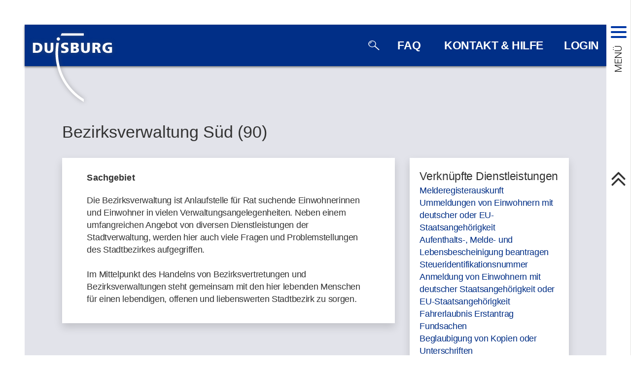

--- FILE ---
content_type: text/html;charset=UTF-8
request_url: https://service.duisburg.de/suche/-/vr-bis-detail/einrichtung/72950/show
body_size: 40862
content:
<!DOCTYPE html> <html class="ltr" dir=" lang.dir" lang="de-DE"> <head> <title>Bezirksverwaltung Süd - Serviceportal Duisburg</title> <meta name="viewport" content="width=device-width, initial-scale=1"> <meta name="msapplication-config" content="https://service.duisburg.de/o/serviceportal-duisburg-theme-template/images/favicons/browserconfig.xml"> <link rel="manifest" href="https://service.duisburg.de/o/serviceportal-duisburg-theme-template/images/favicons/site.webmanifest"> <link rel="apple-touch-icon" sizes="180x180" href="https://service.duisburg.de/o/serviceportal-duisburg-theme-template/images/favicons/apple-touch-icon.png"> <link rel="icon" type="image/png" sizes="192x192" href="https://service.duisburg.de/o/serviceportal-duisburg-theme-template/images/favicons/android-chrome-192x192.png"> <link rel="icon" type="image/png" sizes="144x144" href="https://service.duisburg.de/o/serviceportal-duisburg-theme-template/images/favicons/android-chrome-144x144.png"> <link rel="icon" type="image/png" sizes="96x96" href="https://service.duisburg.de/o/serviceportal-duisburg-theme-template/images/favicons/android-chrome-96x96.png"> <link rel="icon" type="image/png" sizes="48x48" href="https://service.duisburg.de/o/serviceportal-duisburg-theme-template/images/favicons/android-chrome-48x48.png"> <link rel="icon" type="image/png" sizes="32x32" href="https://service.duisburg.de/o/serviceportal-duisburg-theme-template/images/favicons/favicon-32x32.png"> <link rel="icon" type="image/png" sizes="16x16" href="https://service.duisburg.de/o/serviceportal-duisburg-theme-template/images/favicons/favicon-16x16.png"> <link rel="mask-icon" href="https://service.duisburg.de/o/serviceportal-duisburg-theme-template/images/favicons/safari-pinned-tab.svg" color="#00448f"> <meta content="text/html; charset=UTF-8" http-equiv="content-type" /> <script data-senna-track="permanent" src="/o/frontend-js-lodash-web/lodash/lodash.js" type="text/javascript"></script> <script data-senna-track="permanent" src="/o/frontend-js-lodash-web/lodash/util.js" type="text/javascript"></script> <link href="https://service.duisburg.de/o/dynamic-data-mapping-web/css/main.css?browserId=other&themeId=serviceportalduisburgthemetemplate_WAR_serviceportalduisburgthemetemplate&minifierType=css&languageId=de_DE&b=7103&t=1760576565559" rel="stylesheet" type = "text/css" /> <script data-senna-track="temporary" type="text/javascript">if(window.Analytics)window._com_liferay_document_library_analytics_isViewFileEntry=false;</script> <link href="https://service.duisburg.de/o/dynamic-data-mapping-form-renderer/css/main.css?browserId=other&themeId=serviceportalduisburgthemetemplate_WAR_serviceportalduisburgthemetemplate&minifierType=css&languageId=de_DE&b=7103&t=1760576565559" rel="stylesheet" type = "text/css" /> <link href="https://service.duisburg.de/o/dynamic-data-mapping-form-builder/css/main.css?browserId=other&themeId=serviceportalduisburgthemetemplate_WAR_serviceportalduisburgthemetemplate&minifierType=css&languageId=de_DE&b=7103&t=1760576565559" rel="stylesheet" type = "text/css" /> <link href="https://service.duisburg.de/o/serviceportal-duisburg-theme-template/images/favicon.ico" rel="icon" /> <link data-senna-track="temporary" href="https://service.duisburg.de/suche/-/vr-bis-detail/einrichtung/72950/show" rel="canonical" /> <link class="lfr-css-file" data-senna-track="temporary" href="https://service.duisburg.de/o/serviceportal-duisburg-theme-template/css/clay.css?browserId=other&amp;themeId=serviceportalduisburgthemetemplate_WAR_serviceportalduisburgthemetemplate&amp;minifierType=css&amp;languageId=de_DE&amp;b=7103&amp;t=1760576565559" id="liferayAUICSS" rel="stylesheet" type="text/css" /> <link data-senna-track="temporary" href="/o/frontend-css-web/main.css?browserId=other&amp;themeId=serviceportalduisburgthemetemplate_WAR_serviceportalduisburgthemetemplate&amp;minifierType=css&amp;languageId=de_DE&amp;b=7103&amp;t=1557361611547" id="liferayPortalCSS" rel="stylesheet" type="text/css" /> <link data-senna-track="temporary" href="/combo?browserId=other&amp;minifierType=&amp;themeId=serviceportalduisburgthemetemplate_WAR_serviceportalduisburgthemetemplate&amp;languageId=de_DE&amp;b=7103&amp;com_liferay_portal_search_web_search_bar_portlet_SearchBarPortlet_INSTANCE_templateSearch:%2Fsearch%2Fbar%2Fcss%2Fmain.css&amp;com_liferay_product_navigation_product_menu_web_portlet_ProductMenuPortlet:%2Fcss%2Fmain.css&amp;t=1760569412000" id="9b5e7397" rel="stylesheet" type="text/css" /> <script data-senna-track="temporary" type="text/javascript">var Liferay=Liferay||{};
Liferay.Browser={acceptsGzip:function(){return true},getMajorVersion:function(){return 131},getRevision:function(){return"537.36"},getVersion:function(){return"131.0"},isAir:function(){return false},isChrome:function(){return true},isEdge:function(){return false},isFirefox:function(){return false},isGecko:function(){return true},isIe:function(){return false},isIphone:function(){return false},isLinux:function(){return false},isMac:function(){return true},isMobile:function(){return false},isMozilla:function(){return false},
isOpera:function(){return false},isRtf:function(){return true},isSafari:function(){return true},isSun:function(){return false},isWebKit:function(){return true},isWindows:function(){return false}};Liferay.Data=Liferay.Data||{};Liferay.Data.ICONS_INLINE_SVG=true;Liferay.Data.NAV_SELECTOR="#navigation";Liferay.Data.NAV_SELECTOR_MOBILE="#navigationCollapse";Liferay.Data.isCustomizationView=function(){return false};Liferay.Data.notices=[null];
Liferay.PortletKeys={DOCUMENT_LIBRARY:"com_liferay_document_library_web_portlet_DLPortlet",DYNAMIC_DATA_MAPPING:"com_liferay_dynamic_data_mapping_web_portlet_DDMPortlet",ITEM_SELECTOR:"com_liferay_item_selector_web_portlet_ItemSelectorPortlet"};Liferay.PropsValues={JAVASCRIPT_SINGLE_PAGE_APPLICATION_TIMEOUT:0,NTLM_AUTH_ENABLED:false,UPLOAD_SERVLET_REQUEST_IMPL_MAX_SIZE:104857600};
Liferay.ThemeDisplay={getLayoutId:function(){return"8"},getLayoutRelativeControlPanelURL:function(){return"/group/guest/~/control_panel/manage?p_p_id\x3d19_WAR_vrportlet"},getLayoutRelativeURL:function(){return"/suche"},getLayoutURL:function(){return"https://service.duisburg.de/suche"},getParentLayoutId:function(){return"0"},isControlPanel:function(){return false},isPrivateLayout:function(){return"false"},isVirtualLayout:function(){return false},getBCP47LanguageId:function(){return"de-DE"},getCanonicalURL:function(){return"https://service.duisburg.de/suche/-/vr-bis-detail/einrichtung/72950/show"},
getCDNBaseURL:function(){return"https://service.duisburg.de"},getCDNDynamicResourcesHost:function(){return""},getCDNHost:function(){return""},getCompanyGroupId:function(){return"33531"},getCompanyId:function(){return"33496"},getDefaultLanguageId:function(){return"de_DE"},getDoAsUserIdEncoded:function(){return""},getLanguageId:function(){return"de_DE"},getParentGroupId:function(){return"33522"},getPathContext:function(){return""},getPathImage:function(){return"/image"},getPathJavaScript:function(){return"/o/frontend-js-web"},
getPathMain:function(){return"/c"},getPathThemeImages:function(){return"https://service.duisburg.de/o/serviceportal-duisburg-theme-template/images"},getPathThemeRoot:function(){return"/o/serviceportal-duisburg-theme-template"},getPlid:function(){return"34462"},getPortalURL:function(){return"https://service.duisburg.de"},getScopeGroupId:function(){return"33522"},getScopeGroupIdOrLiveGroupId:function(){return"33522"},getSessionId:function(){return""},getSiteAdminURL:function(){return"https://service.duisburg.de/group/guest/~/control_panel/manage?p_p_lifecycle\x3d0\x26p_p_state\x3dmaximized\x26p_p_mode\x3dview"},
getSiteGroupId:function(){return"33522"},getURLControlPanel:function(){return"/group/control_panel?refererPlid\x3d34462"},getURLHome:function(){return"https://service.duisburg.de/web/guest"},getUserEmailAddress:function(){return""},getUserId:function(){return"33499"},getUserName:function(){return""},isAddSessionIdToURL:function(){return false},isFreeformLayout:function(){return false},isImpersonated:function(){return false},isSignedIn:function(){return false},isStateExclusive:function(){return false},
isStateMaximized:function(){return false},isStatePopUp:function(){return false}};var themeDisplay=Liferay.ThemeDisplay;
Liferay.AUI={getAvailableLangPath:function(){return"available_languages.jsp?browserId\x3dother\x26themeId\x3dserviceportalduisburgthemetemplate_WAR_serviceportalduisburgthemetemplate\x26colorSchemeId\x3d01\x26minifierType\x3djs\x26languageId\x3dde_DE\x26b\x3d7103\x26t\x3d1760576483720"},getCombine:function(){return true},getComboPath:function(){return"/combo/?browserId\x3dother\x26minifierType\x3d\x26languageId\x3dde_DE\x26b\x3d7103\x26t\x3d1557361610505\x26"},getDateFormat:function(){return"%d.%m.%Y"},
getEditorCKEditorPath:function(){return"/o/frontend-editor-ckeditor-web"},getFilter:function(){var filter="raw";filter="min";return filter},getFilterConfig:function(){var instance=this;var filterConfig=null;if(!instance.getCombine())filterConfig={replaceStr:".js"+instance.getStaticResourceURLParams(),searchExp:"\\.js$"};return filterConfig},getJavaScriptRootPath:function(){return"/o/frontend-js-web"},getLangPath:function(){return"aui_lang.jsp?browserId\x3dother\x26themeId\x3dserviceportalduisburgthemetemplate_WAR_serviceportalduisburgthemetemplate\x26colorSchemeId\x3d01\x26minifierType\x3djs\x26languageId\x3dde_DE\x26b\x3d7103\x26t\x3d1557361610505"},
getPortletRootPath:function(){return"/html/portlet"},getStaticResourceURLParams:function(){return"?browserId\x3dother\x26minifierType\x3d\x26languageId\x3dde_DE\x26b\x3d7103\x26t\x3d1557361610505"}};Liferay.authToken="VdEEsETX";Liferay.currentURL="/suche/-/vr-bis-detail/einrichtung/72950/show";Liferay.currentURLEncoded="%2Fsuche%2F-%2Fvr-bis-detail%2Feinrichtung%2F72950%2Fshow";</script> <script src="/o/js_loader_modules?t=1760576565559" type="text/javascript"></script> <script src="/o/js_loader_config?t=1760576507079" type="text/javascript"></script> <script src="/o/frontend-js-web/loader/config.js" type="text/javascript"></script> <script src="/o/frontend-js-web/loader/loader.3.js" type="text/javascript"></script> <script data-senna-track="permanent" src="https://service.duisburg.de/combo?browserId=other&minifierType=js&languageId=de_DE&b=7103&t=1557361610505&/o/frontend-js-web/jquery/jquery.js&/o/frontend-js-web/clay/popper.js&/o/frontend-js-web/clay/bootstrap.js&/o/frontend-js-web/aui/aui/aui.js&/o/frontend-js-web/aui/aui-base-html5-shiv/aui-base-html5-shiv.js&/o/frontend-js-web/liferay/browser_selectors.js&/o/frontend-js-web/liferay/modules.js&/o/frontend-js-web/liferay/aui_sandbox.js&/o/frontend-js-web/clay/collapsible-search.js&/o/frontend-js-web/clay/side-navigation.js&/o/frontend-js-web/jquery/fm.js&/o/frontend-js-web/jquery/form.js&/o/frontend-js-web/misc/svg4everybody.js&/o/frontend-js-web/aui/arraylist-add/arraylist-add.js&/o/frontend-js-web/aui/arraylist-filter/arraylist-filter.js&/o/frontend-js-web/aui/arraylist/arraylist.js&/o/frontend-js-web/aui/array-extras/array-extras.js&/o/frontend-js-web/aui/array-invoke/array-invoke.js&/o/frontend-js-web/aui/attribute-base/attribute-base.js&/o/frontend-js-web/aui/attribute-complex/attribute-complex.js&/o/frontend-js-web/aui/attribute-core/attribute-core.js&/o/frontend-js-web/aui/attribute-observable/attribute-observable.js&/o/frontend-js-web/aui/attribute-extras/attribute-extras.js&/o/frontend-js-web/aui/base-base/base-base.js&/o/frontend-js-web/aui/base-pluginhost/base-pluginhost.js&/o/frontend-js-web/aui/classnamemanager/classnamemanager.js&/o/frontend-js-web/aui/datatype-xml-format/datatype-xml-format.js&/o/frontend-js-web/aui/datatype-xml-parse/datatype-xml-parse.js&/o/frontend-js-web/aui/dom-base/dom-base.js&/o/frontend-js-web/aui/dom-core/dom-core.js&/o/frontend-js-web/aui/dom-screen/dom-screen.js&/o/frontend-js-web/aui/dom-style/dom-style.js&/o/frontend-js-web/aui/event-base/event-base.js&/o/frontend-js-web/aui/event-custom-base/event-custom-base.js&/o/frontend-js-web/aui/event-custom-complex/event-custom-complex.js&/o/frontend-js-web/aui/event-delegate/event-delegate.js&/o/frontend-js-web/aui/event-focus/event-focus.js&/o/frontend-js-web/aui/event-hover/event-hover.js" type = "text/javascript"></script> <script data-senna-track="permanent" src="https://service.duisburg.de/combo?browserId=other&minifierType=js&languageId=de_DE&b=7103&t=1557361610505&/o/frontend-js-web/aui/event-key/event-key.js&/o/frontend-js-web/aui/event-mouseenter/event-mouseenter.js&/o/frontend-js-web/aui/event-mousewheel/event-mousewheel.js&/o/frontend-js-web/aui/event-outside/event-outside.js&/o/frontend-js-web/aui/event-resize/event-resize.js&/o/frontend-js-web/aui/event-simulate/event-simulate.js&/o/frontend-js-web/aui/event-synthetic/event-synthetic.js&/o/frontend-js-web/aui/intl/intl.js&/o/frontend-js-web/aui/io-base/io-base.js&/o/frontend-js-web/aui/io-form/io-form.js&/o/frontend-js-web/aui/io-queue/io-queue.js&/o/frontend-js-web/aui/io-upload-iframe/io-upload-iframe.js&/o/frontend-js-web/aui/io-xdr/io-xdr.js&/o/frontend-js-web/aui/json-parse/json-parse.js&/o/frontend-js-web/aui/json-stringify/json-stringify.js&/o/frontend-js-web/aui/node-base/node-base.js&/o/frontend-js-web/aui/node-core/node-core.js&/o/frontend-js-web/aui/node-event-delegate/node-event-delegate.js&/o/frontend-js-web/aui/node-event-simulate/node-event-simulate.js&/o/frontend-js-web/aui/node-focusmanager/node-focusmanager.js&/o/frontend-js-web/aui/node-pluginhost/node-pluginhost.js&/o/frontend-js-web/aui/node-screen/node-screen.js&/o/frontend-js-web/aui/node-style/node-style.js&/o/frontend-js-web/aui/oop/oop.js&/o/frontend-js-web/aui/plugin/plugin.js&/o/frontend-js-web/aui/pluginhost-base/pluginhost-base.js&/o/frontend-js-web/aui/pluginhost-config/pluginhost-config.js&/o/frontend-js-web/aui/querystring-stringify-simple/querystring-stringify-simple.js&/o/frontend-js-web/aui/queue-promote/queue-promote.js&/o/frontend-js-web/aui/selector-css2/selector-css2.js&/o/frontend-js-web/aui/selector-css3/selector-css3.js&/o/frontend-js-web/aui/selector-native/selector-native.js&/o/frontend-js-web/aui/selector/selector.js&/o/frontend-js-web/aui/widget-base/widget-base.js&/o/frontend-js-web/aui/widget-htmlparser/widget-htmlparser.js&/o/frontend-js-web/aui/widget-skin/widget-skin.js&/o/frontend-js-web/aui/widget-uievents/widget-uievents.js" type = "text/javascript"></script> <script data-senna-track="permanent" src="https://service.duisburg.de/combo?browserId=other&minifierType=js&languageId=de_DE&b=7103&t=1557361610505&/o/frontend-js-web/aui/yui-throttle/yui-throttle.js&/o/frontend-js-web/aui/aui-base-core/aui-base-core.js&/o/frontend-js-web/aui/aui-base-lang/aui-base-lang.js&/o/frontend-js-web/aui/aui-classnamemanager/aui-classnamemanager.js&/o/frontend-js-web/aui/aui-component/aui-component.js&/o/frontend-js-web/aui/aui-debounce/aui-debounce.js&/o/frontend-js-web/aui/aui-delayed-task-deprecated/aui-delayed-task-deprecated.js&/o/frontend-js-web/aui/aui-event-base/aui-event-base.js&/o/frontend-js-web/aui/aui-event-input/aui-event-input.js&/o/frontend-js-web/aui/aui-form-validator/aui-form-validator.js&/o/frontend-js-web/aui/aui-node-base/aui-node-base.js&/o/frontend-js-web/aui/aui-node-html5/aui-node-html5.js&/o/frontend-js-web/aui/aui-selector/aui-selector.js&/o/frontend-js-web/aui/aui-timer/aui-timer.js&/o/frontend-js-web/liferay/dependency.js&/o/frontend-js-web/liferay/dom_task_runner.js&/o/frontend-js-web/liferay/events.js&/o/frontend-js-web/liferay/language.js&/o/frontend-js-web/liferay/lazy_load.js&/o/frontend-js-web/liferay/liferay.js&/o/frontend-js-web/liferay/util.js&/o/frontend-js-web/liferay/global.bundle.js&/o/frontend-js-web/liferay/portal.js&/o/frontend-js-web/liferay/portlet.js&/o/frontend-js-web/liferay/workflow.js&/o/frontend-js-web/liferay/address.js&/o/frontend-js-web/liferay/form.js&/o/frontend-js-web/liferay/form_placeholders.js&/o/frontend-js-web/liferay/icon.js&/o/frontend-js-web/liferay/menu.js&/o/frontend-js-web/liferay/notice.js&/o/frontend-js-web/liferay/poller.js" type = "text/javascript"></script> <script>Liferay.Loader.define._amd=Liferay.Loader.define.amd;Liferay.Loader.define.amd=false;</script> <script type="text/javascript" src="/o/vr-portlet/webjars/datatables/1.10.20/js/jquery.dataTables.min.js"></script> <script type="text/javascript" src="/o/vr-portlet/webjars/datatables/1.10.20/js/dataTables.bootstrap4.min.js"></script> <script type="text/javascript" src="/o/vr-portlet/webjars/select2/4.0.13/js/select2.min.js"></script> <script type="text/javascript" src="/o/vr-portlet/webjars/select2/4.0.13/js/i18n/de.js"></script> <script type="text/javascript" src="/o/vr-portlet/webjars/jquery-ui/1.13.1/jquery-ui.min.js"></script> <script type="text/javascript" src="/o/vr-portlet/webjars/tinymce/5.10.2/tinymce.min.js"></script> <script type="text/javascript" src="/o/vr-portlet/webjars/jstree/3.3.8/jstree.min.js"></script> <script type="text/javascript" src="/o/vr-portlet/portlet/common/responsive/2.2.3/js/dataTables.responsive.min.js"></script> <script type="text/javascript" src="/o/vr-portlet/portlet/common/jquery-ui/i18n/datepicker-de.js"></script> <script type="text/javascript" src="/o/vr-portlet/portlet/common/bs-custom-file-input/bs-custom-file-input.min.js"></script> <script type="text/javascript" src="/o/vr-portlet/portlet/common/bootstrap-input-spinner/1.11.1/bootstrap-input-spinner.js"></script> <script type="text/javascript" src="/o/vr-portlet/vr/js/vr.js?6.3.6"></script> <script>Liferay.Loader.define.amd=Liferay.Loader.define._amd;</script> <link href="/o/vr-portlet/webjars/datatables/1.10.20/css/dataTables.bootstrap4.min.css" rel="stylesheet" type="text/css"> <link href="/o/vr-portlet/webjars/select2/4.0.13/css/select2.min.css" rel="stylesheet" type="text/css"> <link href="/o/vr-portlet/webjars/jstree/3.3.8/themes/default/style.min.css" rel="stylesheet" type="text/css"> <link href="/o/vr-portlet/webjars/jquery-ui/1.13.1/jquery-ui.min.css" rel="stylesheet" type="text/css"> <link href="/o/vr-portlet/vr/css/vr.css?6.3.6" rel="stylesheet" type="text/css"> <style> .vr-modal { display: none!important; min-width: 90%!important; left: 5%; } .vr-modal.show { display: block!important; } </style> <script data-senna-track="temporary" src="/o/js_bundle_config?t=1760576565527" type="text/javascript"></script> <script data-senna-track="temporary" type="text/javascript"></script> <link class="lfr-css-file" data-senna-track="temporary" href="https://service.duisburg.de/o/serviceportal-duisburg-theme-template/css/main.css?browserId=other&amp;themeId=serviceportalduisburgthemetemplate_WAR_serviceportalduisburgthemetemplate&amp;minifierType=css&amp;languageId=de_DE&amp;b=7103&amp;t=1760576565559" id="liferayThemeCSS" rel="stylesheet" type="text/css" /> <style data-senna-track="temporary" type="text/css"></style> <link data-senna-track="permanent" href="https://service.duisburg.de/combo?browserId=other&minifierType=css&languageId=de_DE&b=7103&t=1557361605911&/o/product-navigation-simulation-theme-contributor/css/simulation_panel.css&/o/product-navigation-product-menu-theme-contributor/product_navigation_product_menu.css&/o/product-navigation-control-menu-theme-contributor/product_navigation_control_menu.css" rel="stylesheet" type = "text/css" /> <script data-senna-track="permanent" src="https://service.duisburg.de/combo?browserId=other&minifierType=js&languageId=de_DE&b=7103&t=1557361605911&/o/product-navigation-control-menu-theme-contributor/product_navigation_control_menu.js" type = "text/javascript"></script> <script type="text/javascript">Liferay.on("ddmFieldBlur",function(event){if(window.Analytics)Analytics.send("fieldBlurred","Form",{fieldName:event.fieldName,focusDuration:event.focusDuration,formId:event.formId,page:event.page-1})});Liferay.on("ddmFieldFocus",function(event){if(window.Analytics)Analytics.send("fieldFocused","Form",{fieldName:event.fieldName,formId:event.formId,page:event.page-1})});
Liferay.on("ddmFormPageShow",function(event){if(window.Analytics)Analytics.send("pageViewed","Form",{formId:event.formId,page:event.page,title:event.title})});Liferay.on("ddmFormSubmit",function(event){if(window.Analytics)Analytics.send("formSubmitted","Form",{formId:event.formId})});Liferay.on("ddmFormView",function(event){if(window.Analytics)Analytics.send("formViewed","Form",{formId:event.formId,title:event.title})});</script> </head> <body class=" controls-visible yui3-skin-sam guest-site signed-out public-page site "> <nav class="quick-access-nav" id="wnph_quickAccessNav"> <h1 class="hide-accessible">Navigation</h1> <ul> <li><a href="#main-content">Zum Inhalt springen</a></li> </ul> </nav> <div class="al-theme-wrapper" id="wrapper"> <div class="site d-flex flex-column min-vh-100"> <header class="main-header" id="banner"> <div class="container header-nav-container d-flex justify-content-between"> <div class="logo-container"> <a class="logo" href="https://service.duisburg.de" title="Gehe zu Serviceportal Duisburg"> <img src="https://service.duisburg.de/o/serviceportal-duisburg-theme-template/images/duisburg-logo.svg" alt="Duisburg" class="SP-Logo__image "> </a> </div> <nav class="sort-pages modify-pages navbar navbar-default" id="navigation" role="navigation"> <div class="container-fluid"> <a href="/suche" class="SP-Trigger SP-Trigger--search-Link" title="Suche Link"> <img src="https://service.duisburg.de/o/serviceportal-duisburg-theme-template/images/icon/icon_suche_header.png" alt="Icon Search"/> </a> <a href="#" class="SP-Trigger SP-Trigger--search SP-Header__trigger" id="header-search-trigger" title="Suche"> <img src="https://service.duisburg.de/o/serviceportal-duisburg-theme-template/images/icon/icon_suche_header.png" alt="Icon Search"/> </a> <div id="main-navbar-collapse" class="navbar-collapse collapse"> <ul class="nav navbar-nav" aria-label="Seiten der Site" role="menubar"> <li class="" id="layout_36" role="presentation"> <a class="text-header-menu hvr-underline-from-center" aria-labelledby="layout_36" href="https://www.duisburg.de/allgemein/fachbereiche/serviceportal/faq-serviceportal.php" role="menuitem"> <span> FAQ </span> </a> </li> <li class="" id="layout_37" role="presentation"> <a class="text-header-menu hvr-underline-from-center" aria-labelledby="layout_37" href="https://www.duisburg.de/allgemein/fachbereiche/serviceportal/kontakt-serviceportal.php" role="menuitem"> <span> Kontakt &amp; Hilfe </span> </a> </li> </ul> <div id="layout_signin" class="signin-nav-container " role="presentation" > <a href="https://service.duisburg.de/c/portal/login?p_l_id=34462" data-redirect="false" id="sign-in" rel="nofollow" class="text-header-menu hvr-underline-from-center"> Login </a> </div> </div> <button class="SP-Trigger SP-Trigger--navigation SP-Header__trigger" title="Navigation ein-/ausblenden" aria-label="Navigation ein-/ausblenden"> <svg class="SPi SPi-navigation-open" id="SPi-navigation-open" aria-hidden="true" viewBox="0 0 1024 1024"> <path d="M967.2 256h-910.4c-31.4 0-56.8-28.6-56.8-64s25.4-64 56.8-64h910.2c31.4 0 56.8 28.6 56.8 64 0.2 35.4-25.2 64-56.6 64z"></path> <path d="M967.2 576h-910.4c-31.4 0-56.8-28.6-56.8-64s25.4-64 56.8-64h910.2c31.4 0 56.8 28.6 56.8 64 0.2 35.4-25.2 64-56.6 64z"></path> <path d="M967.2 896h-910.4c-31.4 0-56.8-28.6-56.8-64s25.4-64 56.8-64h910.2c31.4 0 56.8 28.6 56.8 64 0.2 35.4-25.2 64-56.6 64z"></path> </svg> <svg class="SPi SPi-navigation-close SPu-hide" id="SPi-navigation-close" viewBox="0 0 1024 1024" aria-hidden="true"> <path d="M879 235.4l-643.6 643.6c-22.2 22.2-60.4 20-85.4-5s-27.2-63.2-5-85.4l643.6-643.6c22.2-22.2 60.4-20 85.4 5s27.2 63.2 5 85.4z"></path> <path d="M235.4 145l643.6 643.6c22.2 22.2 20 60.4-5 85.4s-63.2 27.2-85.4 5l-643.6-643.6c-22.2-22.2-20-60.4 5-85.4s63.2-27.2 85.4-5z"></path> </svg> </button> </div> </nav> </div> </header> <main class="main-content " id="content"> <h1 class="hide-accessible">Bezirksverwaltung Süd</h1> <div class="content-body"> <div class="portlets-area"> <div class="columns-1" id="main-content" role="main"> <div class="portlet-layout row"> <div class="col-md-12 portlet-column portlet-column-only" id="column-1"> <div class="portlet-dropzone portlet-column-content portlet-column-content-only" id="layout-column_column-1"> <div class="portlet-boundary portlet-boundary_19_WAR_vrportlet_ portlet-static portlet-static-end portlet-decorate vr-app vr-portlet portlet-19 search search-results-page container" id="p_p_id_19_WAR_vrportlet_" > <span id="p_19_WAR_vrportlet"></span> <section class="portlet" id="portlet_19_WAR_vrportlet"> <div class="portlet-content"> <div class="autofit-float autofit-row portlet-header"> <div class="autofit-col autofit-col-expand"> <h2 class="portlet-title-text">BIS: Suche und Detail</h2> </div> <div class="autofit-col autofit-col-end"> <div class="autofit-section"> </div> </div> </div> <div class=" portlet-content-container" > <div class="portlet-body"> <div class="row"> <div class="col-12"> <div class="search-area"> <form id="co" class="form-horizontal search-form" action="https://service.duisburg.de:443/suche?p_p_id=19_WAR_vrportlet&amp;p_p_lifecycle=1&amp;p_p_state=normal&amp;p_p_mode=view&amp;_19_WAR_vrportlet_action=vr-bis-detail-search-submit&amp;p_auth=VdEEsETX" method="post"> <div class="input-group mb-3"> <input id="form-element-query" name="query" class="form-control search-query" title="Suche" placeholder="Suche" aria-label="Suchfeld" type="text" value=""/> <div class="input-group-append"> <button id="form-element-suche-submit" name="submit" title="Suchen" class="btn btn-primary" type="submit" value="Submit"> <i class="icon-search"></i>&nbsp; </button> </div> </div> </form> </div> </div> </div> <script type="application/javascript"> var url2 = "https://service.duisburg.de:443/suche?p_p_id=19_WAR_vrportlet&p_p_lifecycle=1&p_p_state=normal&p_p_mode=view&_19_WAR_vrportlet_action=vr-bis-detail-search-submit&p_auth=VdEEsETX"; $(".search-form input").keyup(function () { if ($(".search-form input").val().length > 1) { $('#search-dropdown').show(); $.ajax({ url: url2, data: {query: $(".search-form input").val()}, type: 'POST', success: function (data) { $('#resp').html($(data).find("#resp")); $('#wait').hide(); } }); } else { $('#search-dropdown').hide(); } }); </script> <div id="wait" style="display:none"> <p>Suche ...</p> </div> <script>jQuery(document).ready(function(){jQuery("#co input#form-element-query").attr("placeholder","Finden im Serviceportal...")});</script> <div id="search-dropdown" style=""> <div id="resp"> <div class="row mt-3"> <div class="col-12"> <div class="search-detail"> <div class="row"> </div> </div> </div> </div> </div> </div> <div class="container einrichtung-wrapper"> <header> <h1 class="page-title">Bezirksverwaltung Süd (90) </h1> </header> <div class="row description-row"> <div class="col-12 col-md-12 col-lg-8"> <div class="card card-description"> <h4> Sachgebiet </h4> <div class="text"> <p>Die Bezirksverwaltung ist Anlaufstelle für Rat suchende Einwohnerinnen und Einwohner in vielen Verwaltungsangelegenheiten. Neben einem umfangreichen Angebot von diversen Dienstleistungen der Stadtverwaltung, werden hier auch viele Fragen und Problemstellungen des Stadtbezirkes aufgegriffen. <br /><br />Im Mittelpunkt des Handelns von Bezirksvertretungen und Bezirksverwaltungen steht gemeinsam mit den hier lebenden Menschen für einen lebendigen, offenen und liebenswerten Stadtbezirk zu sorgen.</p> </div> </div> </div> <div class="col-12 col-md-12 col-lg-4"> <div class="card"> <div class="card-body"> <h3 class="card-title">Verknüpfte Dienstleistungen </h3> <div class="card-text"> <a href="https://service.duisburg.de/suche/-/vr-bis-detail/dienstleistung/73572/show"> Melderegisterauskunft</a> <br> <a href="https://service.duisburg.de/suche/-/vr-bis-detail/dienstleistung/73500/show"> Ummeldungen von Einwohnern mit deutscher oder EU-Staatsangehörigkeit</a> <br> <a href="https://service.duisburg.de/suche/-/vr-bis-detail/dienstleistung/73571/show"> Aufenthalts-, Melde- und Lebensbescheinigung beantragen</a> <br> <a href="https://service.duisburg.de/suche/-/vr-bis-detail/dienstleistung/74183/show"> Steueridentifikationsnummer</a> <br> <a href="https://service.duisburg.de/suche/-/vr-bis-detail/dienstleistung/73265/show"> Anmeldung von Einwohnern mit deutscher Staatsangehörigkeit oder EU-Staatsangehörigkeit</a> <br> <a href="https://service.duisburg.de/suche/-/vr-bis-detail/dienstleistung/74184/show"> Fahrerlaubnis Erstantrag</a> <br> <a href="https://service.duisburg.de/suche/-/vr-bis-detail/dienstleistung/74187/show"> Fundsachen</a> <br> <a href="https://service.duisburg.de/suche/-/vr-bis-detail/dienstleistung/74490/show"> Beglaubigung von Kopien oder Unterschriften</a> <br> <a href="https://service.duisburg.de/suche/-/vr-bis-detail/dienstleistung/74683/show"> Fischereischein beantragen</a> <br> <a href="https://service.duisburg.de/suche/-/vr-bis-detail/dienstleistung/74684/show"> Fischereischein für ausländische Gäste</a> <br> <a href="https://service.duisburg.de/suche/-/vr-bis-detail/dienstleistung/74685/show"> Fischereischein verlängern</a> <br> <a href="https://service.duisburg.de/suche/-/vr-bis-detail/dienstleistung/74686/show"> Jugendfischereischein</a> <br> <a href="https://service.duisburg.de/suche/-/vr-bis-detail/dienstleistung/74687/show"> Fischereischein verloren</a> <br> <a href="https://service.duisburg.de/suche/-/vr-bis-detail/dienstleistung/73570/show"> Führungszeugnis beantragen</a> <br> <a href="https://service.duisburg.de/suche/-/vr-bis-detail/dienstleistung/73261/show"> Personalausweis beantragen</a> <br> <a href="https://service.duisburg.de/suche/-/vr-bis-detail/dienstleistung/159710/show"> Karte zum elektronischen Identitätsnachweis für Unionsbürger (eID-Karte)</a> <br> <a href="https://service.duisburg.de/suche/-/vr-bis-detail/dienstleistung/2012350/show"> Untersuchungsberechtigungsschein</a> <br> <a href="https://service.duisburg.de/suche/-/vr-bis-detail/dienstleistung/3899960/show"> Elektronische Wohnsitzanmeldung</a> <br> </div> </div> </div> </div> </div> <hr/> <div class="einrichtung-content"> <div class="card card-description"> <h4>Anschrift</h4> <div class="text"> <p> Sittardsberger Allee 14 <br> 47249 Duisburg </p> </div> </div> <div class="card card-description"> <h4>Kontakt</h4> <div class="text"> <p> Telefon: <a href="tel:0203 283-94000">0203 283-94000</a> <br/> E-Mail: <a href= "mailto:bza.sued@stadt-duisburg.de">bza.sued@stadt-duisburg.de</a> </p> </div> </div> </div> </div> <script>jQuery(document).ready(function(){jQuery(".search-placeholder").append(jQuery(".search-area").parent().parent());jQuery(".search-placeholder").append(jQuery("#wait"));jQuery(".search-placeholder").append(jQuery("#resp").parent());jQuery("#form-element-suche-submit").empty();jQuery("#form-element-suche-submit").append('\x3ci class\x3d"icon-search"\x3e\x3c/i\x3e')});</script> <style> #form-element-query { background-color: #fff!important; } </style> <div class="container"> <div class="row"> <div class="card card-help d-flex flex-row"> <div> <img src="https://service.duisburg.de/o/serviceportal-duisburg-theme-template/images/icon/icon_phone.png"> </div> <div> Sie benötigen Hilfe? &nbsp;&nbsp;&nbsp;&nbsp; Servicetelefon: 0203 94000 </div> </div> </div> </div> <div id="blue_boxed_search" class="search-bottom-container bg-blue"> <div class="container search-placeholder"> <h2 class="search-title">Nicht das Richtige gefunden?</h2> </div> </div> <!-- Macros ende--> </div> </div> </div> </section> </div> </div> </div> </div> </div> <form action="#" id="hrefFm" method="post" name="hrefFm"><span></span></form> </div> </div> </main> <footer class="main-footer" id="footer" role="contentinfo"> <iframe id="duisburg-footer" src="https://www.duisburg.de/headerFooter.php" style="border:0;width:100%;margin:0;"></iframe> </footer> </div> <div class="SP-Sidebar" data-sp-sidebar="" data-sp-sidebar-bootstrapped="sp-6"> <div class="SP-Sidebar__inner"> <div class="SP-Sidebar__bar"> <button type="button" class="SP-Sidebar__trigger"> <svg class="SP-Sidebar__trigger__icon SPi SPi-navigation-open"> <svg viewBox="0 0 1024 1024" id="SPi-navigation-open"> <path d="M967.2 256h-910.4c-31.4 0-56.8-28.6-56.8-64s25.4-64 56.8-64h910.2c31.4 0 56.8 28.6 56.8 64 0.2 35.4-25.2 64-56.6 64z"></path> <path d="M967.2 576h-910.4c-31.4 0-56.8-28.6-56.8-64s25.4-64 56.8-64h910.2c31.4 0 56.8 28.6 56.8 64 0.2 35.4-25.2 64-56.6 64z"></path> <path d="M967.2 896h-910.4c-31.4 0-56.8-28.6-56.8-64s25.4-64 56.8-64h910.2c31.4 0 56.8 28.6 56.8 64 0.2 35.4-25.2 64-56.6 64z"></path> </svg> </svg> <svg class="SP-Sidebar__trigger__icon SPi SPi-navigation-close SPu-hide"> <svg viewBox="0 0 1024 1024" id="SPi-navigation-close"> <path d="M879 235.4l-643.6 643.6c-22.2 22.2-60.4 20-85.4-5s-27.2-63.2-5-85.4l643.6-643.6c22.2-22.2 60.4-20 85.4 5s27.2 63.2 5 85.4z"></path> <path d="M235.4 145l643.6 643.6c22.2 22.2 20 60.4-5 85.4s-63.2 27.2-85.4 5l-643.6-643.6c-22.2-22.2-20-60.4 5-85.4s63.2-27.2 85.4-5z"></path> </svg> </svg> <span class="SP-Sidebar__trigger__text">Menü</span> </button> <a href="#top" class="SP-SidebarTrigger__trigger SP-Trigger SP-Trigger--top" title="Zum Seitenanfang springen"> <svg viewBox="0 0 1024 1024" id="SPi-top"> <path d="M487.356 59.508l-30.808 30.808c-0.364 0.364-0.724 0.724-1.086 1.268l-396.136 396.136c-14.136 14.136-14.136 37.148 0 51.284l30.808 30.808c14.136 14.136 37.148 14.136 51.284 0l371.492-371.853 371.492 371.492c14.136 14.136 37.148 14.136 51.284 0l30.808-30.808c14.136-14.136 14.136-37.148 0-51.284l-428.030-427.848c-13.954-13.954-37.148-13.954-51.102 0z"></path> <path d="M485.542 454.194l-30.808 30.808c-0.364 0.364-0.724 0.724-1.086 1.268l-396.136 396.136c-14.136 14.136-14.136 37.148 0 51.284l30.808 30.808c14.136 14.136 37.148 14.136 51.284 0l371.492-371.853 371.492 371.492c14.136 14.136 37.148 14.136 51.284 0l30.808-30.808c14.136-14.136 14.136-37.148 0-51.284l-428.030-427.848c-13.954-13.954-37.148-13.954-51.102 0z"></path> </svg> </a> </div> <div class="SP-Sidebar__content"> <nav tabindex="0" class="SP-Navigation SP-Navigation--js" data-sp-serviceportal-navigation="{ &quot;hostName&quot;:&quot;www.duisburg.de&quot, &quot;activePath&quot;:[1406,101395], &quot;activeResource&quot;:&quot;\/service\/serviceportal.php&quot;, &quot;labelBack&quot;:&quot;zur\u00fcck&quot;}"> </nav> </div> </div> </div> </div> <script type="text/javascript">Liferay.BrowserSelectors.run();</script> <script type="text/javascript">Liferay.currentURL="/suche/-/vr-bis-detail/einrichtung/72950/show";Liferay.currentURLEncoded="%2Fsuche%2F-%2Fvr-bis-detail%2Feinrichtung%2F72950%2Fshow";</script> <script type="text/javascript">$(document).ready(function(){nameLengthResize()});$(window).resize(function(){nameLengthResize()});
function nameLengthResize(){if($(window).width()<780&&$("#sign-off"))if($("#sign-off").contents().length>=3)if($("#sign-off").contents()[2].textContent.trim().length>10){const nameSplitArray=$("#sign-off").contents()[2].textContent.trim().split(" ");if(nameSplitArray[1].length<=10)$("#sign-off").contents()[2].textContent=" "+nameSplitArray[1]+" ";else $("#sign-off").contents()[2].textContent=" "+nameSplitArray[0][0]+nameSplitArray[1][0]+" "}};</script> <script type="text/javascript">(function(){var $=AUI.$;var _=AUI._;var onDestroyPortlet=function(){Liferay.detach("messagePosted",onMessagePosted);Liferay.detach("destroyPortlet",onDestroyPortlet)};Liferay.on("destroyPortlet",onDestroyPortlet);var onMessagePosted=function(event){if(window.Analytics)Analytics.send("posted","Comment",{className:event.className,classPK:event.classPK,commentId:event.commentId,text:event.text})};Liferay.on("messagePosted",onMessagePosted)})();
(function(){var $=AUI.$;var _=AUI._;var onShare=function(data){if(window.Analytics)Analytics.send("shared","SocialBookmarks",{className:data.className,classPK:data.classPK,type:data.type,url:data.url})};var onDestroyPortlet=function(){Liferay.detach("socialBookmarks:share",onShare);Liferay.detach("destroyPortlet",onDestroyPortlet)};Liferay.on("socialBookmarks:share",onShare);Liferay.on("destroyPortlet",onDestroyPortlet)})();
(function(){var $=AUI.$;var _=AUI._;var onVote=function(event){if(window.Analytics)Analytics.send("VOTE","Ratings",{className:event.className,classPK:event.classPK,ratingType:event.ratingType,score:event.score})};var onDestroyPortlet=function(){Liferay.detach("ratings:vote",onVote);Liferay.detach("destroyPortlet",onDestroyPortlet)};Liferay.on("ratings:vote",onVote);Liferay.on("destroyPortlet",onDestroyPortlet)})();if(Liferay.Data.ICONS_INLINE_SVG)svg4everybody({attributeName:"data-href",polyfill:true});
Liferay.Portlet.register("19_WAR_vrportlet");
Liferay.Portlet.onLoad({canEditTitle:false,columnPos:0,isStatic:"end",namespacedId:"p_p_id_19_WAR_vrportlet_",portletId:"19_WAR_vrportlet",refreshURL:"/c/portal/render_portlet?p_l_id\x3d34462\x26p_p_id\x3d19_WAR_vrportlet\x26p_p_lifecycle\x3d0\x26p_t_lifecycle\x3d0\x26p_p_state\x3dnormal\x26p_p_mode\x3dview\x26p_p_col_id\x3dcolumn-1\x26p_p_col_pos\x3d0\x26p_p_col_count\x3d1\x26p_p_isolated\x3d1\x26currentURL\x3d%2Fsuche%2F-%2Fvr-bis-detail%2Feinrichtung%2F72950%2Fshow",refreshURLData:{"_19_WAR_vrportlet_id":["72950"],
"_19_WAR_vrportlet_action":["vr-bis-detail-einrichtung-show"]}});
Liferay.Loader.require("metal-dom/src/all/dom","metal-uri/src/Uri","clay-tooltip/src/ClayTooltip",function(metalDomSrcAllDom,metalUriSrcUri,clayTooltipSrcClayTooltip){(function(){var dom=metalDomSrcAllDom;var metalUriSrcUri1=metalUriSrcUri;var ClayTooltip=clayTooltipSrcClayTooltip;(function(){var $=AUI.$;var _=AUI._;var Uri=metalUriSrcUri.default;var pathnameRegexp=/\/documents\/(\d+)\/(\d+)\/(.+?)\/([^&]+)/;var downloadClickHandler=dom.delegate(document.body,"click","a",function(event){if(window.Analytics){var anchor=
event.delegateTarget;var uri=new Uri(anchor.href);var match=pathnameRegexp.exec(uri.getPathname());if(match){var groupId=match[1];var fileEntryUUID=match[4];fetch("https://service.duisburg.de/o/document_library/analytics/resolve_file_entry?groupId\x3d"+encodeURIComponent(groupId)+"\x26uuid\x3d"+encodeURIComponent(fileEntryUUID),{credentials:"include",method:"GET"}).then(function(response){return response.json()}).then(function(response){Analytics.send("documentDownloaded","Document",{groupId:groupId,
fileEntryId:response.fileEntryId,preview:!!window._com_liferay_document_library_analytics_isViewFileEntry,title:decodeURIComponent(match[3].replace(/\+/ig," ")),version:uri.getParameterValue("version")})}).catch(function(){return})}}});var onDestroyPortlet=function(){downloadClickHandler.removeListener();Liferay.detach("destroyPortlet",onDestroyPortlet)};Liferay.on("destroyPortlet",onDestroyPortlet)})();(function(){var $=AUI.$;var _=AUI._;if(!Liferay.Data.LFR_PORTAL_CLAY_TOOLTIP)Liferay.Data.LFR_PORTAL_CLAY_TOOLTIP=
ClayTooltip.default.init({selectors:[".management-bar [data-title]:not(.lfr-portal-tooltip)",".management-bar [title]:not(.lfr-portal-tooltip)"]})})()})()},function(error){console.error(error)});
AUI().use("aui-tooltip","liferay-menu","liferay-notice","aui-base","liferay-session","liferay-poller",function(A){(function(){var $=AUI.$;var _=AUI._;if(A.UA.mobile)Liferay.Util.addInputCancel()})();(function(){var $=AUI.$;var _=AUI._;if(!Liferay.Data.LFR_PORTAL_TOOLTIP){var triggerShowEvent=["mouseenter","MSPointerDown","touchstart"];if(A.UA.ios)triggerShowEvent=["touchstart"];Liferay.Data.LFR_PORTAL_TOOLTIP=new A.TooltipDelegate({constrain:true,opacity:1,trigger:".lfr-portal-tooltip",triggerHideEvent:["click",
"mouseleave","MSPointerUp","touchend"],triggerShowEvent:triggerShowEvent,visible:false,zIndex:Liferay.zIndex.TOOLTIP});Liferay.on("beforeNavigate",function(event){Liferay.Data.LFR_PORTAL_TOOLTIP.getTooltip().hide()})}})();(function(){var $=AUI.$;var _=AUI._;new Liferay.Menu;var liferayNotices=Liferay.Data.notices;for(var i=1;i<liferayNotices.length;i++)new Liferay.Notice(liferayNotices[i])})();(function(){var $=AUI.$;var _=AUI._;Liferay.Session=new Liferay.SessionBase({autoExtend:true,redirectOnExpire:true,
redirectUrl:"https://service.duisburg.de/web/guest",sessionLength:13500,warningLength:0})})()});</script> <script src="https://service.duisburg.de/o/serviceportal-duisburg-theme-template/js/main.js?browserId=other&amp;minifierType=js&amp;languageId=de_DE&amp;b=7103&amp;t=1760576565559" type="text/javascript"></script> <script type="text/javascript">AUI().use("aui-base",function(A){var frameElement=window.frameElement;if(frameElement&&frameElement.getAttribute("id")==="simulationDeviceIframe")A.getBody().addClass("lfr-has-simulation-panel")});</script><script src="https://www.duisburg.de/WEB-IES/duisburg-module/resources/serviceportal.js"></script> </body> </html> 

--- FILE ---
content_type: text/html; charset=UTF-8
request_url: https://www.duisburg.de/headerFooter.php
body_size: 4446
content:
<!DOCTYPE html>
<html lang="de" itemscope="itemscope" class="no-js SPtpl-article">
	<head>
		<meta charset="UTF-8" /><title> | Stadt Duisburg</title><meta http-equiv="x-ua-compatible" content="ie=edge"><link rel="dns-prefetch" href="//wsts.duit.de"><link rel="search" type="application/opensearchdescription+xml" href="/index.php?sp:out=openSearch" title="Stadt Duisburg"/><meta property="og:type" content="website" /><meta property="og:url" content="http://www.duisburg.de/headerFooter.php" /><meta property="og:image" content="http://www.duisburg.de/openGraph-200x200.png" /><meta property="og:site_name" content="Stadt Duisburg" /><meta property="og:locale" content="de_DE" /><meta name="generator" content="Information Enterprise Server – Sitepark GmbH" /><meta name="viewport" content="width=device-width, initial-scale=1, minimum-scale=1, user-scalable=yes" /><meta name="application-name" content="Stadt Duisburg" data-content-type="json" data-namespace="sp_" data-content="{&quot;id&quot;:7064,&quot;name&quot;:&quot;Kopf- und Fu\u00df-Daten (Standard)&quot;,&quot;changed&quot;:&quot;2025-06-05T14:25:55Z&quot;,&quot;title&quot;:null,&quot;sortvalue&quot;:null,&quot;group_path&quot;:[1002,1020,1036,114719,1040,1151,7064],&quot;objecttype&quot;:&quot;headerFooter&quot;,&quot;contenttype&quot;:[&quot;headerFooter&quot;,&quot;article&quot;,&quot;linkList&quot;,&quot;text&quot;,&quot;duisburg.headerFooter&quot;],&quot;language&quot;:&quot;de&quot;,&quot;date&quot;:&quot;2016-09-02T14:38:44Z&quot;,&quot;site&quot;:[1040]}"/><meta name="twitter:card" content="summary" /><meta name="ies:id" content="102010100000007064-1015"/><link rel="apple-touch-icon" href="/apple-touch-icon.png"/><link rel="icon" type="image/png" sizes="192x192" href="/android-chrome-192x192.png"/><link rel="icon" type="image/png" sizes="32x32" href="/favicon-32x32.png"/><link rel="icon" type="image/png" sizes="144x144" href="/android-chrome-144x144.png"/><link rel="icon" type="image/png" sizes="16x16" href="/favicon-16x16.png"/><link rel="icon" type="image/png" sizes="96x96" href="/android-chrome-96x96.png"/><link rel="icon" type="image/png" sizes="48x48" href="/android-chrome-48x48.png"/><meta name="msapplication-config" content="/browserconfig.xml"/><meta name="msapplication-TileColor" content="#da532c"/><link rel="mask-icon" href="/safari-pinned-tab.svg"/><link rel="manifest" href="/manifest.json"/><link id="sitekit" href="/WEB-IES/sitekit-module/3.21.1/css/sitekit-js.css" rel="stylesheet"/><link id="styles" href="/WEB-IES/duisburg-module/3.12.2/css/style.css" rel="stylesheet"/><script id="env">window.SP={env:{"svgPath":"\/WEB-IES\/duisburg-module\/3.12.2\/svg-icons\/svg-icons.svg","rpcPortUrl":"\/WEB-IES\/sitekit-module\/php\/SP\/SiteKit\/Rpc\/Server\/Port.php"}};</script><script id="head" src="/WEB-IES/duisburg-module/3.12.2/js/head.js" async="async"></script><script async src="https://cdn.eye-able.com/configs/www.duisburg.de.js"></script>
<script async src="https://cdn.eye-able.com/public/js/eyeAble.js"></script>
<script async src="https://translate-cdn.eye-able.com/eye-able-translate.js"></script>
	</head>
	<body>
		<!--googleoff: index-->		<script id="body" src="/WEB-IES/duisburg-module/3.12.2/js/body.js"></script>		<footer class="SP-Footer"><div class="SP-Grid__wrapper"><div class="SP-Grid"><div class="SP-Footer__claim">Duisburg</div><div class="SP-Social SP-Footer__social">		<a href="https://www.facebook.com/stadt.du/" class="SP-Trigger SP-Social__trigger" title="Stadt Duisburg bei Facebook">
			<svg class="SPi SPi-facebook SP-Iconized__icon" aria-hidden="true">
				<use xlink:href="#SPi-facebook"></use>
			</svg>
			<span class="SPu-access">Stadt Duisburg bei Facebook</span>
		</a>
				<a href="https://www.youtube.com/user/StadtDuisburg" class="SP-Trigger SP-Social__trigger" title="Stadt Duisburg bei Youtube">
			<svg class="SPi SPi-facebook SP-Iconized__icon" aria-hidden="true">
				<use xlink:href="#SPi-youtube"></use>
			</svg>
			<span class="SPu-access">Stadt Duisburg bei Youtube</span>
		</a>
				<a href="https://www.instagram.com/duisburg_de" class="SP-Trigger SP-Social__trigger" title="Stadt Duisburg bei Instagram">
			<svg class="SPi SPi-facebook SP-Iconized__icon" aria-hidden="true">
				<use xlink:href="#SPi-instagram"></use>
			</svg>
			<span class="SPu-access">Stadt Duisburg bei Instagram</span>
		</a>
		</div><div class="SP-Footer__content"><section class="SP-Section SP-Section--footer SP-Collapsible" data-sp-collapsible="{&quot;options&quot;:{&quot;enabled&quot;:true},&quot;responsive&quot;:[{&quot;breakpoint&quot;:&quot;(min-width: 1024px)&quot;,&quot;options&quot;:{&quot;expanded&quot;:true,&quot;enabled&quot;:false}},{&quot;breakpoint&quot;:&quot;(max-width: 1023px)&quot;,&quot;options&quot;:{&quot;expanded&quot;:false,&quot;enabled&quot;:true}}]}"><div class="SP-Headline--footer SP-Collapsible__trigger SP-Iconized--right" aria-expanded="false" aria-controls="SP-Collapsible-ODcyNTg2Njcx" role="button" tabindex="0"><svg class="SPi SPi-collapsible SP-Iconized__icon SP-Collapsible__trigger__icon" aria-hidden="true" focusable="false"><use href="#SPi-collapsible"></use></svg><span class="SP-Iconized__text">Häufig gesucht</span></div><div class="SP-Collapsible__content" id="SP-Collapsible-ODcyNTg2Njcx" role="region" aria-hidden="true" style="display:none;"><div class="SP-LinkList SP-Links--footer"><ul class="SP-LinkList__list"><li class="SP-LinkList__item"><a class="SP-Link SP-Link--footer SP-Iconized--left" href="https://geoportal.duisburg.de/geoportal/stadtplan/" target="_blank" rel="noopener"><svg class="SPi SPi-linkNewWindow SP-Link__icon SP-Iconized__icon" aria-hidden="true" focusable="false"><use href="#SPi-linkNewWindow"></use></svg><span class="SP-Link__text SP-Iconized__text">Stadtplan Duisburg<span class="SPu-access"> (Öffnet in einem neuen Tab)</span></span></a></li><li class="SP-LinkList__item"><a class="SP-Link SP-Link--footer SP-Iconized--left" href="https://meinduisburg.app/" target="_blank" rel="noopener"><svg class="SPi SPi-linkNewWindow SP-Link__icon SP-Iconized__icon" aria-hidden="true" focusable="false"><use href="#SPi-linkNewWindow"></use></svg><span class="SP-Link__text SP-Iconized__text">Mein Duisburg APP<span class="SPu-access"> (Öffnet in einem neuen Tab)</span></span></a></li><li class="SP-LinkList__item"><a class="SP-Link SP-Link--footer SP-Iconized--left" href="/allgemein/fachbereiche/whatsapp-kanal.php"><svg class="SPi SPi-link SP-Link__icon SP-Iconized__icon" aria-hidden="true" focusable="false"><use href="#SPi-link"></use></svg><span class="SP-Link__text SP-Iconized__text">WhatsApp - jetzt Kanal abonnieren!</span></a></li><li class="SP-LinkList__item"><a class="SP-Link SP-Link--footer SP-Iconized--left" href="http://www.duisburglive.de/" target="_blank" rel="noopener"><svg class="SPi SPi-linkNewWindow SP-Link__icon SP-Iconized__icon" aria-hidden="true" focusable="false"><use href="#SPi-linkNewWindow"></use></svg><span class="SP-Link__text SP-Iconized__text">Veranstaltungskalender<span class="SPu-access"> (Öffnet in einem neuen Tab)</span></span></a></li><li class="SP-LinkList__item"><a class="SP-Link SP-Link--footer SP-Iconized--left" href="/vv/index.php"><svg class="SPi SPi-link SP-Link__icon SP-Iconized__icon" aria-hidden="true" focusable="false"><use href="#SPi-link"></use></svg><span class="SP-Link__text SP-Iconized__text">Ämter &amp; Dienstleistungen</span></a></li><li class="SP-LinkList__item"><a class="SP-Link SP-Link--footer SP-Iconized--left" href="/vv/produkte/pro_du/dez_vii/32/eu-fuehrerschein_umtausch.php"><svg class="SPi SPi-link SP-Link__icon SP-Iconized__icon" aria-hidden="true" focusable="false"><use href="#SPi-link"></use></svg><span class="SP-Link__text SP-Iconized__text">Umtausch Führerschein</span></a></li><li class="SP-LinkList__item"><a class="SP-Link SP-Link--footer SP-Iconized--left" href="/rathaus/rathausundpolitik/rat-und-gremien.php"><svg class="SPi SPi-link SP-Link__icon SP-Iconized__icon" aria-hidden="true" focusable="false"><use href="#SPi-link"></use></svg><span class="SP-Link__text SP-Iconized__text">Rat und Gremien</span></a></li></ul></div></div></section><section class="SP-Section SP-Section--footer SP-Collapsible" data-sp-collapsible="{&quot;options&quot;:{&quot;enabled&quot;:true},&quot;responsive&quot;:[{&quot;breakpoint&quot;:&quot;(min-width: 1024px)&quot;,&quot;options&quot;:{&quot;expanded&quot;:true,&quot;enabled&quot;:false}},{&quot;breakpoint&quot;:&quot;(max-width: 1023px)&quot;,&quot;options&quot;:{&quot;expanded&quot;:false,&quot;enabled&quot;:true}}]}"><div class="SP-Headline--footer SP-Collapsible__trigger SP-Iconized--right" aria-expanded="false" aria-controls="SP-Collapsible-Njg2MTI4NjUy" role="button" tabindex="0"><svg class="SPi SPi-collapsible SP-Iconized__icon SP-Collapsible__trigger__icon" aria-hidden="true" focusable="false"><use href="#SPi-collapsible"></use></svg><span class="SP-Iconized__text">Schnellübersicht</span></div><div class="SP-Collapsible__content" id="SP-Collapsible-Njg2MTI4NjUy" role="region" aria-hidden="true" style="display:none;"><div class="SP-LinkList SP-Links--footer"><ul class="SP-LinkList__list"><li class="SP-LinkList__item"><a class="SP-Link SP-Link--footer SP-Iconized--left" href="/tourismus/index.php"><svg class="SPi SPi-link SP-Link__icon SP-Iconized__icon" aria-hidden="true" focusable="false"><use href="#SPi-link"></use></svg><span class="SP-Link__text SP-Iconized__text">Tourismus - Stadt von Feuer &amp; Wasser</span></a></li><li class="SP-LinkList__item"><a class="SP-Link SP-Link--footer SP-Iconized--left" href="/rathaus/index.php"><svg class="SPi SPi-link SP-Link__icon SP-Iconized__icon" aria-hidden="true" focusable="false"><use href="#SPi-link"></use></svg><span class="SP-Link__text SP-Iconized__text">Rathaus, Politik und Stadtverwaltung</span></a></li><li class="SP-LinkList__item"><a class="SP-Link SP-Link--footer SP-Iconized--left" href="/wohnenleben/index.php"><svg class="SPi SPi-link SP-Link__icon SP-Iconized__icon" aria-hidden="true" focusable="false"><use href="#SPi-link"></use></svg><span class="SP-Link__text SP-Iconized__text">Wohnen und Leben</span></a></li><li class="SP-LinkList__item"><a class="SP-Link SP-Link--footer SP-Iconized--left" href="/wirtschaft/index.php"><svg class="SPi SPi-link SP-Link__icon SP-Iconized__icon" aria-hidden="true" focusable="false"><use href="#SPi-link"></use></svg><span class="SP-Link__text SP-Iconized__text">Wirtschaft</span></a></li><li class="SP-LinkList__item"><a class="SP-Link SP-Link--footer SP-Iconized--left" href="/bildungwissenschaft/index.php"><svg class="SPi SPi-link SP-Link__icon SP-Iconized__icon" aria-hidden="true" focusable="false"><use href="#SPi-link"></use></svg><span class="SP-Link__text SP-Iconized__text">Bildung und Wissenschaft</span></a></li><li class="SP-LinkList__item"><a class="SP-Link SP-Link--footer SP-Iconized--left" href="/tourismus/stadt_erleben/stadt_der_kultur/index.php"><svg class="SPi SPi-link SP-Link__icon SP-Iconized__icon" aria-hidden="true" focusable="false"><use href="#SPi-link"></use></svg><span class="SP-Link__text SP-Iconized__text">Kultur</span></a></li><li class="SP-LinkList__item"><a class="SP-Link SP-Link--footer SP-Iconized--left" href="/sport/index.php"><svg class="SPi SPi-link SP-Link__icon SP-Iconized__icon" aria-hidden="true" focusable="false"><use href="#SPi-link"></use></svg><span class="SP-Link__text SP-Iconized__text">Sport</span></a></li><li class="SP-LinkList__item"><a class="SP-Link SP-Link--footer SP-Iconized--left" href="/bildungwissenschaft/universitaet_duisburg-essen/index.php"><svg class="SPi SPi-link SP-Link__icon SP-Iconized__icon" aria-hidden="true" focusable="false"><use href="#SPi-link"></use></svg><span class="SP-Link__text SP-Iconized__text">Universität Duisburg-Essen</span></a></li><li class="SP-LinkList__item"><a class="SP-Link SP-Link--footer SP-Iconized--left" href="/microsites/karriere/index.php"><svg class="SPi SPi-link SP-Link__icon SP-Iconized__icon" aria-hidden="true" focusable="false"><use href="#SPi-link"></use></svg><span class="SP-Link__text SP-Iconized__text">Karriere bei der Stadt Duisburg</span></a></li></ul></div></div></section><section class="SP-Section SP-Section--footer SP-Collapsible" data-sp-collapsible="{&quot;options&quot;:{&quot;enabled&quot;:true},&quot;responsive&quot;:[{&quot;breakpoint&quot;:&quot;(min-width: 1024px)&quot;,&quot;options&quot;:{&quot;expanded&quot;:true,&quot;enabled&quot;:false}},{&quot;breakpoint&quot;:&quot;(max-width: 1023px)&quot;,&quot;options&quot;:{&quot;expanded&quot;:false,&quot;enabled&quot;:true}}]}"><div class="SP-Headline--footer SP-Collapsible__trigger SP-Iconized--right" aria-expanded="false" aria-controls="SP-Collapsible-Nzc3MDM4NjE0" role="button" tabindex="0"><svg class="SPi SPi-collapsible SP-Iconized__icon SP-Collapsible__trigger__icon" aria-hidden="true" focusable="false"><use href="#SPi-collapsible"></use></svg><span class="SP-Iconized__text">Zahlungen an die Stadt Duisburg</span></div><div class="SP-Collapsible__content" id="SP-Collapsible-Nzc3MDM4NjE0" role="region" aria-hidden="true" style="display:none;"><div class="SP-Text SP-Text--footer"><div data-sp-table class="SP-Paragraph SP-Paragraph--footer"><p><a class="SP-Link SP-Link--inline" href="/vv/produkte/pro_du/dez_i/21/konten_stadt_duisburg.php" target="_blank" rel="noopener"><span class="SP-Link__text">Unsere Konten<span class="SPu-access"> (Öffnet in einem neuen Tab)</span></span></a><br><a class="SP-Link SP-Link--inline" href="/vv/produkte/pro_du/dez_i/21/sepa_lastschrifteinzug.php" target="_blank" rel="noopener"><span class="SP-Link__text">SEPA Lastschriftmandat<span class="SPu-access"> (Öffnet in einem neuen Tab)</span></span></a></p></div></div></div></section><section class="SP-Section SP-Section--footer SP-Collapsible" data-sp-collapsible="{&quot;options&quot;:{&quot;enabled&quot;:true},&quot;responsive&quot;:[{&quot;breakpoint&quot;:&quot;(min-width: 1024px)&quot;,&quot;options&quot;:{&quot;expanded&quot;:true,&quot;enabled&quot;:false}},{&quot;breakpoint&quot;:&quot;(max-width: 1023px)&quot;,&quot;options&quot;:{&quot;expanded&quot;:false,&quot;enabled&quot;:true}}]}"><div class="SP-Headline--footer SP-Collapsible__trigger SP-Iconized--right" aria-expanded="false" aria-controls="SP-Collapsible-NjQ3NzQ3Mjk0" role="button" tabindex="0"><svg class="SPi SPi-collapsible SP-Iconized__icon SP-Collapsible__trigger__icon" aria-hidden="true" focusable="false"><use href="#SPi-collapsible"></use></svg><span class="SP-Iconized__text">Allgemeiner Kontakt</span></div><div class="SP-Collapsible__content" id="SP-Collapsible-NjQ3NzQ3Mjk0" role="region" aria-hidden="true" style="display:none;"><div class="SP-Text SP-Text--footer"><div data-sp-table class="SP-Paragraph SP-Paragraph--footer"><p>Stadt Duisburg<br>Der Oberbürgermeister</p><p><span translate="no">Burgplatz 19<br>47051 Duisburg</span><br>Hier finden Sie auch den offiziellen Behördenbriefkasten der Stadt Duisburg.<br><br>Tel.: <a class="SP-Link SP-Link--inline" href="tel:+49-0203-94000"><span class="SP-Link__text">0203 94000</span></a><br>E-Mail: <a class="SP-Link SP-Link--inline" href="mailto:info%E2%9A%B9stadt-duisburg%E2%97%A6de" data-sp-email><span class="SP-Link__text">info<i>stadt-duisburg</i>de<br></span></a>De-Mail: <a class="SP-Link SP-Link--inline" href="/service/demail.php"><span class="SP-Link__text">Informationen zur Nutzung von De-Mail</span></a><br><a class="SP-Link SP-Link--inline" href="https://www.duisburg.de/service/hinweise-zur-elektronischen-kommunikation.php" target="_blank" rel="noopener"><span class="SP-Link__text">Hinweise zur elektronischen Kommunikation<span class="SPu-access"> (Öffnet in einem neuen Tab)</span></span></a></p><p>Sie erreichen unser Servicecenter unter&nbsp;</p><p>0203 94000</p><p>Montag bis Freitag: 8-16 Uhr<br>Samstag: 9-13 Uhr</p></div></div></div></section></div><nav class="SP-ServiceNavigation"><ul><li class="SP-ServiceNavigation__item"><a href="/service/impressum.php" class="SP-ServiceNavigation__link">Impressum</a></li><li class="SP-ServiceNavigation__item"><a href="/service/datenschutz_67613.php" class="SP-ServiceNavigation__link">Datenschutz</a></li><li class="SP-ServiceNavigation__item"><a href="/service/barrierefreiheit.php" class="SP-ServiceNavigation__link">Barrierefreiheit</a></li><li class="SP-ServiceNavigation__item"><a href="/service/sitemap.php" class="SP-ServiceNavigation__link">Sitemap</a></li></ul></nav></div></div></footer>
		<!--googleon: index-->		<script id="sitekit-js" src="/WEB-IES/sitekit-module/3.21.1/js/sitekit-js.js"></script><script id="sitekit-js-renderer-arvedui" src="/WEB-IES/sitekit-module/3.21.1/js/sitekit-js-renderer-arvedui.js"></script><script id="thirdparty" src="/WEB-IES/duisburg-module/3.12.2/js/thirdparty.js"></script><script id="main" src="/WEB-IES/duisburg-module/3.12.2/js/main.js"></script><script id="piwik-config">var _paq = _paq || [];
_paq.push(['setCustomUrl', "http:\/\/www.duisburg.de\/headerFooter.php"]);
_paq.push(['setSecureCookie', true]);
_paq.push(['disableCookies']);
_paq.push(['trackPageView']);
_paq.push(['enableLinkTracking']);
(function() {
var u="//wsts.duit.de/";
_paq.push(['setTrackerUrl', '//wsts.duit.de/piwik.php']);
_paq.push(['setSiteId', '4']);
_paq.push(['setDoNotTrack', true]);
var d=document, g=d.createElement('script'), s=d.getElementsByTagName('script')[0];
g.type='text/javascript'; g.async=true; g.defer=true; g.src=u+'piwik.js'; s.parentNode.insertBefore(g,s);
})();</script><script id="bootstrap">(function bootstrap() {
	var bs = SP.sitekit.Bootstrap;
	bs.register("data-sp-navigation-multilevelpush", "SP.customer.Navigation");
	bs.register("data-sp-bookmark", "SP.customer.Bookmark");
	bs.register("data-sp-bookmark-lightbox", "SP.vendor.BookmarkLightbox");
	bs.register("data-sp-button", "SP.vendor.Button");
	bs.register("data-sp-cards", "SP.vendor.cards.Layout");
	bs.register("data-sp-collapsible", "SP.Collapsible");
	bs.register("data-sp-contact", "SP.vendor.Contact");
	bs.register("data-sp-emergencyMessage", "SP.customer.EmergencyMessage");
	bs.register("data-sp-figure-zoom", "SP.vendor.PictureZoom");
	bs.register("data-sp-form", "SP.sitekit.Form");
	bs.register("data-sp-form-field", "SP.vendor.form.field.Field");
	bs.register("data-sp-menu", "SP.vendor.Menu");
	bs.register("data-sp-pagination", "SP.vendor.Pagination");
	bs.register("data-sp-panelgroup", "SP.PanelGroup");
	bs.register("data-sp-picture-gallery", "SP.vendor.PictureGallery");
	bs.register("data-sp-search-suggest", "SP.sitekit.search.Suggest");
	bs.register("data-sp-sidebar", "SP.customer.Sidebar");
	bs.register("data-sp-splitbutton", "SP.vendor.SplitButton");
	bs.register("data-sp-storablefilter", "SP.customer.StorableCardsFilter");
	bs.register("data-sp-table", "SP.vendor.TableInitialiser");
	bs.register("data-sp-web-account", "SP.customer.WebAccount");
	bs.register("data-sp-email", "SP.sitekit.Email");
	bs.register("data-sp-lightbox", "SP.vendor.Lightbox");
	bs.register("data-sp-cookie-usage-notification", "SP.vendor.CookieUsageNotification");
	bs.register("data-sp-annotationviewer", "SP.sitekit.AnnotationViewer");
})();</script><script id="jsonld-duisburg-articleList-breadcrumb" type="application/ld+json">{"@context":"http:\/\/schema.org","@type":"BreadcrumbList","itemListElement":[{"@type":"ListItem","position":1,"item":{"@id":"\/index.php","name":"Startseite"}},{"@type":"ListItem","position":2,"item":{"@id":"\/headerFooter.php","name":null}}]}</script><!-- global include -->
		<script src="/WEB-IES/duisburg-module/resources/iframeResizer.js"></script>
		<script>
		SP.dom.Document.onReady(function () {

			function moveToParentFrame(link) {
				if (SP.dom.Element.matches(link, 'a[target="_top"]')) {
					return;
				}
				if (SP.dom.Element.matches(link, 'a[target="_blank"]')) {
					return;
				}
				if (SP.dom.Element.matches(link, 'a')) {
					link.target = "_top";
				}
			}

			const footer = document.querySelector('.SP-Footer');
			if (window.MutationObserver) {
				const observer = new MutationObserver(function(mutations) {
					mutations.forEach(function(mutation) {
						moveToParentFrame(mutation.target);
					});
				});
				observer.observe(footer, {
					attributes: true,
					childList: true,
					subtree: true,
					characterData: false,
					attributeFilter: ['href', 'target']
				});
			}
			Array.from(document.querySelectorAll('a[href]')).forEach(moveToParentFrame);
		});
		</script>
	</body>
</html>


--- FILE ---
content_type: text/css
request_url: https://service.duisburg.de/o/serviceportal-duisburg-theme-template/css/main.css?browserId=other&themeId=serviceportalduisburgthemetemplate_WAR_serviceportalduisburgthemetemplate&minifierType=css&languageId=de_DE&b=7103&t=1760576565559
body_size: 148987
content:
/*1716371166000*/
.loadingmask-message{display:block;margin-left:auto;margin-right:auto;text-align:left;vertical-align:middle}.loadingmask-message,.loadingmask-message .loadingmask-message-content{background:transparent;border-width:0;height:1em;position:relative;width:1em}.loadingmask-message .loadingmask-message-content{animation:loading-animation 1.2s ease-out infinite;border-radius:50%;clear:both;color:transparent;margin:0;overflow:hidden;padding:0;transform:translateZ(0)}.logo{display:inline-block;line-height:1;vertical-align:middle}.portal-iframe #main-content{width:100%}.separator{border-top:1px dotted #bfbfbf}.entry-status{border-left:4px solid transparent}span.alert{display:inline-block}.update-available{margin-top:10px;padding:2px;text-align:left}.quick-access-nav{position:absolute;top:-1000px;width:100%;z-index:1000}.quick-access-nav a{background:#333;background:rgba(51,51,51,.9);border:1px solid #fff;left:0;outline:0;padding:8px;position:absolute;right:0;text-align:center}.quick-access-nav a:focus{color:#fff;top:1000px}@media only screen and (max-width:991px){.responsive-table-horizontal{display:block;position:relative;width:100%}.responsive-table-horizontal:after{clear:both;content:"";display:block;font-size:0;height:0;visibility:hidden}.responsive-table-horizontal tbody{display:block;overflow-x:auto;position:relative;white-space:nowrap;width:auto}.responsive-table-horizontal tbody tr{display:inline-block;vertical-align:top}.responsive-table-horizontal tbody tr td{display:block;margin-bottom:20px}.responsive-table-horizontal tbody tr td:first-child{text-align:left}.responsive-table-horizontal thead{display:block;float:left;margin-right:10px}.responsive-table-horizontal thead:after{clear:both;content:"";display:block;font-size:0;height:0;visibility:hidden}.responsive-table-horizontal thead th{display:block;margin-bottom:20px;text-align:right}.responsive-table-horizontal thead th:first-child{text-align:right}.ie9 .responsive-table-horizontal thead{float:none}}.highlight,.important{font-weight:700}.highlight{background:#ffc;margin:0 1px}.hide-accessible{clip:rect(0 0 0 0) !important;position:absolute !important;-webkit-transform:scale(0);-webkit-transform-origin-x:0;-webkit-transform-origin-y:0;*position:fixed !important;_position:absolute !important}.force-offset{display:block !important;position:absolute !important;visibility:hidden !important}.unselectable,.unselectable *{-moz-user-select:none;-webkit-user-select:none;user-select:none}.cke_toolbar.cke_toolbar__a11yhelpbtn .cke_button:hover,.cke_toolbar.cke_toolbar__a11yhelpbtn .cke_toolgroup,.cke_toolbar.cke_toolbar__a11yhelpbtn .cke_toolgroup:hover{background:transparent}.cke_toolbar.cke_toolbar__a11yhelpbtn .cke_button .cke_button_label:after{border-color:#a6a6a6;font-family:Courier New,Courier,Lucida Sans Typewriter,Lucida Typewriter,monospace}.lfr-asset-category-container .no-matches{color:#999}.lfr-asset-category-search-container{background-color:#d3dadd;border-bottom-color:#aeb8bc}.lfr-asset-category-list a.selected{background-color:#eee}.lfr-categories-selector-search-results-path{color:#575757;font-size:.9em;text-align:right;width:25%}.lfr-asset-column-actions-content{background-color:#d7f1ff}.lfr-asset-column-actions .lfr-asset-column-actions-content{border-color:#88c5d9}.lfr-asset-column-details .lfr-asset-categories{color:#7d7d7d}.lfr-asset-column-details .lfr-asset-categories .lfr-asset-category{color:#555}.lfr-asset-column-details .lfr-asset-description{color:#444;font-style:italic;-o-hyphens:auto;-webkit-hyphens:auto;hyphens:auto;word-wrap:break-word}.lfr-asset-column-details .lfr-asset-icon{border-right-color:#999;color:#999}.lfr-asset-column-details .lfr-asset-tags{color:#7d7d7d}.lfr-asset-column-details .lfr-asset-tags .tag{color:#555}.lfr-asset-column-details .lfr-panel.lfr-extended,.lfr-asset-panels .lfr-panel.lfr-extended{border-color:#ccc}.lfr-form-row{border-bottom-color:#ccc}.lfr-form-row:hover{background-color:#dffccb;border-color:#b2ff3a}.lfr-form-row .handle-sort-vertical{background:url(../images/application/handle_sort_vertical.png) no-repeat 0 50%}.lfr-edit-layout-panel .taglib-form-navigator .button-holder{background-color:#fff}.definition-of-terms dt{color:#333;font-weight:400;width:100%;word-break:break-word}@media only screen and (min-width:768px){.definition-of-terms dt{width:auto}}.lfr-code{background:#fff;border-color:#777;font-family:monospace}.lfr-code tr td.line-numbers{background:#fafafa}.lfr-code tr td.line-numbers:before{color:#aaa;text-shadow:1px 1px #fff}.popup-alert-notice .countdown-timer{font-size:1.1em;font-weight:700}.lfr-token{background-color:#b3daef;border-color:#5fa8ff;color:#444;text-decoration:none}.lfr-token:hover{background-color:#d1e5ef}.lfr-token-primary{font-weight:700}.lfr-token-primary,.lfr-token-primary:hover{background-color:#b3daef}.lfr-token-close:hover{text-decoration:none}.lfr-button{background:no-repeat 0 50%}.lfr-table>tbody>tr>th,.lfr-table>tfoot>tr>th,.lfr-table>thead>tr>th{font-weight:700}.lfr-checkbox-preselected,.lfr-configurator-visibility{opacity:.5}.lfr-header-row{border-bottom-color:#7b7b7b}.lfr-header-row .lfr-search-combobox{border-color:#5f5f5f}.openid-login input[type=text]{background:url(../images/common/openid.gif) no-repeat;background-color:#fff;background-position:0 50%;color:#000}.page-extra-settings .lfr-panel-titlebar .lfr-panel-title{font-size:1em}.lfr-pagination .lfr-pagination-controls li .lfr-pagination-link{color:#333;font-weight:400}.lfr-floating-container,.lfr-panel-container,.lfr-panel.lfr-extended{border-color:#dedede #bfbfbf #bfbfbf #dedede}.lfr-floating-container,.lfr-panel-container{background:#fff}.lfr-panel-titlebar .lfr-panel-title{font-size:1.2em;font-weight:700}.lfr-panel-titlebar .lfr-panel-button{background:url(../images/application/panel_header_toggler_close.png) no-repeat 0 0}.lfr-panel-titlebar .lfr-panel-button:hover{background-position:0 100%}.lfr-panel.lfr-collapsible .lfr-panel-titlebar{background:url(../images/arrows/05_down.png) no-repeat 2px 50%}.lfr-panel.lfr-collapsed .lfr-panel-titlebar{background-image:url(../images/arrows/05_right.png)}.lfr-panel.lfr-collapsed .lfr-panel-titlebar .lfr-panel-button{background-image:url(../images/application/panel_header_toggler_open.png)}.lfr-panel.lfr-extended .lfr-panel-titlebar{background:#d6d6d6 url(../images/application/panel_header.png) repeat-x 0 0;border-bottom-color:#cdcdcd}.lfr-panel-container .lfr-extended.lfr-collapsible .lfr-panel-titlebar{border-top-color:#cecece}.js .lfr-floating-trigger{background-image:url(../images/arrows/05_down.png);background-position:100% 50%;background-repeat:no-repeat;text-decoration:none}.lfr-panel-page .panel-page-content{border-left-color:#ccc}.lfr-panel-page .lfr-add-content h2{border-color:#ccc}.lfr-panel-page .lfr-add-content h2 span{background:#efefef}.lfr-panel-page .lfr-add-content .lfr-content-category h2{border-bottom-color:#ccc}.lfr-panel-page .lfr-add-content .lfr-content-category h2 span{background:0}.lfr-panel-content .paginator-container{background:#cfd2d5;border-bottom-color:#dcdee0;border-top-color:#dcdee0}.lfr-panel-content .paginator-page-container .paginator-page-link{background:0;border-color:#cfd2d5}.lfr-panel-content .paginator-page-container .paginator-page-link.paginator-current-page{background:#99a7b3 url(../images/application/current_page_hover_bg.png) repeat-x 0 0;border-color:#6b7785 #7c8994 #919fa9;color:#fff;font-weight:700}.lfr-panel-content .paginator-page-container .paginator-page-link.paginator-current-page:hover{background:#5094d7 url(../images/application/current_page_bg.png) repeat-x 0 0;border-color:#31659c #396ea8 #4c8ccb}#portlet-set-properties fieldset fieldset legend{font-size:1.1em}.lfr-preview-file-content{border-bottom-color:#6d6d6e}.lfr-preview-file-image-current-column,.lfr-preview-file-video-current-column{background:url(../images/common/checkerboard.png)}.lfr-preview-file-toolbar{background:#333;opacity:.5}.lfr-preview-file-toolbar .icon-arrow-1-l{background:url(../images/document_library/preview_left.png) no-repeat 0 50%}.lfr-preview-file-toolbar .icon-arrow-1-r{background:url(../images/document_library/preview_right.png) no-repeat 0 50%}.lfr-preview-file-toolbar .icon-zoomin{background:url(../images/document_library/preview_zoom.png) no-repeat 0 50%}.lfr-preview-file-image-current-column:hover .lfr-preview-file-toolbar{opacity:1}.lfr-preview-file-info{background:#333;color:#fff;opacity:.5}.lfr-preview-file-info:hover{opacity:1}.lfr-preview-file-index{font-weight:700}.lfr-preview-file-image-current,.lfr-preview-file-image img{background:url(../images/aui/loading_indicator.gif) no-repeat 50% 50%}.lfr-preview-file-image img{border-color:#aeb8bc}.lfr-preview-file-image-selected img,.lfr-preview-file-image:hover img{border-color:#00a2ea}.lfr-preview-file-loading-indicator{background:#333;color:#fff}.lfr-preview-file-image-overlay-content{background:url(../images/common/checkerboard.png);border-color:#555}.firefox .lfr-preview-video-content div.video-node{height:100%}textarea.lfr-editor-textarea{font-family:monospace}.lfr-rich-editor.ace_editor{border-color:#a1a2a4}.lfr-plain-editor textarea,.lfr-rich-editor.ace_editor{font-family:Monaco,Menlo,Droid Sans Mono,Courier New,monospace;font-size:12px}.lfr-spa-loading-bar{background:#2fa4f5}.lfr-tag-selector-popup label{border-bottom-color:#eee}.lfr-tag-selector-popup .no-matches{color:#999}.lfr-toolbar{background-color:#e5e4e8}.lfr-toolbar .lfr-button:focus{border-color:#000}.lfr-toolbar .lfr-button:hover{border-color:#ccc #777 #777}.lfr-toolbar .lfr-separator{border-left-color:#fff;border-right-color:#ccc;font-size:12px}.lfr-emoticon-container .lfr-button,.lfr-toolbar .lfr-button{border-color:#e5e4e8}.lfr-emoticon-container{background:#e5e4e8;border-color:#ccc}.lfr-translation-manager .lfr-translation-manager-available-translations .lfr-translation-manager-available-translations-links{line-height:1}.lfr-translation-manager .lfr-translation-manager-translation{text-decoration:none}.lfr-translation-manager .lfr-translation-manager-translation:hover{background-color:#d1e5ef}.lfr-translation-manager .lfr-translation-manager-translation.lfr-translation-manager-translation-editing{background-color:#598bec;border-color:#224fa8;color:#fff}.lfr-tree a{text-decoration:none}.tree-drag-helper{z-index:1035}.lfr-upload-container .upload-target{border-color:#ddd}.lfr-upload-container .upload-target h4 span{text-transform:lowercase}.lfr-upload-container .upload-target .drop-file-text{font-weight:400}.lfr-upload-container a.browse-button{background-image:url(../images/common/add.png);background-repeat:no-repeat;color:#fff;font-size:1.2em;font-weight:700;text-decoration:none}.lfr-upload-container a.clear-uploads{background-image:url(../images/common/remove.png);background-repeat:no-repeat}.lfr-upload-container a.cancel-uploads{background-image:url(../images/common/close.png);background-repeat:no-repeat}.lfr-upload-container .upload-list-info h4{font-size:1.3em}.lfr-upload-container .cancel-button,.lfr-upload-container .delete-button{color:#869cad}.lfr-upload-container .file-added .success-message{font-weight:400}.lfr-upload-container .upload-error{opacity:1}.lfr-upload-container .multiple-files .upload-error{background:#fdd url(../images/messages/error.png) no-repeat 5px 5px;border-color:#900;color:#900;font-weight:400}.lfr-upload-container .upload-complete .error-message,.lfr-upload-container .upload-complete .success-message{font-weight:700}.lfr-upload-container .file-uploading{background-color:#ffc}.lfr-upload-container .progress-bar{background:#fff;margin-top:25px;text-align:left;width:100%}.lfr-upload-container .progress{background:#8db2e3}.upload-drop-active .lfr-upload-container .upload-target{background-color:#ddedde;border-color:#7d7;border-style:dashed}.app-view-entry:hover .entry-thumbnail{border-color:#7abfdd}.app-view-entry.selected .entry-thumbnail{border-color:#057cb0}.app-view-entry.selected .entry-metadata .entry-categories,.app-view-entry.selected .entry-metadata .entry-description,.app-view-entry.selected .entry-metadata .entry-tags,.app-view-entry.selected .entry-metadata dd,.app-view-entry.selected .entry-metadata dt{color:#f0f0f0}.app-view-entry .entry-title{font-weight:700}.app-view-entry .entry-link{text-decoration:none}.app-view-entry .entry-metadata .entry-categories,.app-view-entry .entry-metadata .entry-description,.app-view-entry .entry-metadata .entry-tags,.app-view-entry .entry-metadata dd,.app-view-entry .entry-metadata dt{color:#333;word-wrap:break-word}.app-view-entry .entry-metadata .entry-categories .taglib-asset-categories-summary{font-weight:700}.app-view-entry .entry-metadata .entry-categories .taglib-asset-categories-summary .asset-category{font-weight:400}.app-view-entry.selected,.app-view-entry.selected:hover{background-color:#00a2ea}.app-view-entry.selected a,.app-view-entry.selected a:focus,.app-view-entry.selected a:hover{color:#fff}.app-view-entry.selected a .lfr-icon-menu-arrow{color:#333}.app-view-entry.active-area,.app-view-entry.active-area.hover,.app-view-entry.active-area td{background-color:#5ad300}.app-view-entry.hover,.app-view-entry:hover{background-color:#d3e8f1}.app-view-entry a.entry-link:hover{text-decoration:none}.app-view-entry a.entry-link:hover .entry-metadata .entry-title .entry-title-text{text-decoration:underline}.app-view-entry-taglib.entry-display-style.display-icon .entry-title{font-weight:400}.app-view-search-entry-taglib .entry-attachment a,.app-view-search-entry-taglib .entry-discussion a{text-decoration:none}.app-view-search-entry-taglib .entry-attachment:hover,.app-view-search-entry-taglib .entry-discussion:hover{background-color:#d3e8f1}.app-view-search-entry-taglib .entry-folder{color:#999}.app-view-search-entry-taglib .entry-link .entry-thumbnail-image{color:#000;text-decoration:none}.app-view-search-entry-taglib.alt{background-color:#edf0f3}.app-view-search-entry-taglib.search{background-color:#fff}.app-view-search-entry-taglib.search.alt{background-color:#e2e5e8}.app-view-taglib .display-style .icon{background-image:url(../images/application/layouts.png);background-repeat:no-repeat}.app-view-taglib .icon-display-descriptive{background-position:-32px 0}.app-view-taglib .icon-display-icon{background-position:-16px 0}.app-view-taglib .icon-display-list{background-position:0 0}.app-view-taglib .state-active .icon-display-descriptive{background-position:-32px 100%}.app-view-taglib .state-active .icon-display-icon{background-position:-16px 100%}@media only screen and (max-width:767px){.navbar .nav-display-style-buttons .display-style-buttons>.dropdown>.dropdown-menu{background-color:transparent;box-shadow:none}}.navbar .nav-display-style-buttons .display-style-buttons-container .dropdown-toggle .caret{border-bottom-color:#333;border-top-color:#333}.taglib-asset-links{border-radius:4px}.taglib-asset-links h2{color:#999;font-size:1em}.taglib-asset-metadata .metadata-entry-label{font-weight:400}.taglib-asset-metadata .metadata-author{font-weight:700}.taglib-asset-metadata .metadata-entry{color:#999}.taglib-asset-metadata .metadata-author .asset-user-info .user-info{color:#009ae5;font-size:14px;line-height:14px}.taglib-asset-metadata .metadata-author .asset-user-info .date-info{color:#8c8c8c;font-size:13px}.taglib-calendar table{border-color:#999}.taglib-calendar tr td,.taglib-calendar tr th{border-bottom-color:#999}.taglib-calendar tr.portlet-section-header th,.taglib-calendar tr td{border-color:#999}.taglib-calendar a:focus,.taglib-calendar a:hover{background-color:#ccc}.taglib-calendar .calendar-inactive{color:#999}.taglib-calendar .has-events a span{background:url(../images/calendar/event_indicator.png) no-repeat 50% 95%}.taglib-calendar .has-events.calendar-current-day a span{background-image:url(../images/calendar/event_indicator_current.png)}.taglib-categorization-filter.entry-title{color:#333;font-size:1em;line-height:inherit}.taglib-categorization-filter .asset-entry{background-color:#dee7f8;border-color:#cad8f3}.taglib-categorization-filter .asset-entry:hover a{text-decoration:none}.taglib-categorization-filter .asset-entry:hover a .icon-remove{background-color:#cad8f3}#taglib-diff-results ins,.taglib-diff-addedline{background:#e6ffe6}.taglib-diff-context{background:#eee}#taglib-diff-results del,.taglib-diff-deletedline{background:#ffe6e6}.taglib-diff-html div.diff-removed-image{background:#fdc6c6 url(../images/diff/minus.png)}.taglib-diff-html div.diff-added-image{background:#cfc url(../images/diff/plus.png) no-repeat}.taglib-diff-html div.diff-added-image,.taglib-diff-html div.diff-removed-image{opacity:.55}.taglib-diff-html span.diff-html-added{background-color:#cfc;font-size:1em}.taglib-diff-html span.diff-html-added img{border-color:#cfc}.taglib-diff-html span.diff-html-changed{background:url(../images/diff/underline.png) bottom repeat-x}.taglib-diff-html span.diff-html-changed img{border-color:#009}.taglib-diff-html span.diff-html-removed{background-color:#fdc6c6;font-size:1em;text-decoration:line-through}.taglib-diff-html span.diff-html-removed img{border-color:#fdc6c6}.diff-version-comparator .taglib-diff-html .diff-html-changed{background-image:none;border-bottom-color:#009ae5}.diff-version-comparator .taglib-diff-html .diff-html-changed img{border-color:#009ae5}.diff-version-comparator .diff-target-selector{border-left-color:#e5e5e5}.diff-version-comparator .diff-version-filter{background-color:#f9f9f9}.taglib-discussion .lfr-discussion .lfr-discussion-form-edit .alloy-editor-placeholder{border-left-color:#dbdde1}@media only screen and (min-width:768px){.taglib-discussion .lfr-discussion-details .taglib-user-display{word-wrap:break-word}}.taglib-discussion .lfr-discussion-details .taglib-user-display .user-details .user-name{font-weight:700;text-decoration:none}.taglib-discussion .lfr-discussion-details .taglib-user-display .user-details .user-name:hover{text-decoration:underline}.taglib-discussion .lfr-discussion-details .taglib-user-display .user-profile-image .avatar{background-size:50px}.taglib-discussion .lfr-discussion-actions li a,.taglib-discussion .lfr-discussion-actions li a span{text-decoration:none}.taglib-discussion .lfr-discussion-actions li a:focus span,.taglib-discussion .lfr-discussion-actions li a:hover span{text-decoration:underline}.taglib-discussion .lfr-discussion-form-container .lfr-discussion-form{background:#ddd;border-radius:4px}.taglib-discussion .lfr-discussion-form-container .lfr-discussion-form .taglib-user-display .user-profile-image .avatar{background-size:40px}.lfr-discussion-reply.popover .lfr-discussion-reply-user-name{font-weight:700}.drop-zone.drop-enabled:not(.no-border){outline-color:rgba(176,180,187,.5)}.drop-here-info .drop-icons span:first-of-type,.drop-here-info .drop-icons span:nth-of-type(3){background:#e8e6e8;color:#a5a6ac}.drop-here-info .drop-icons span:nth-of-type(2){background:#00c2ff;color:#fff}.drop-here-info .drop-text{color:#fff}.drop-active .drop-here-info{background-color:rgba(0,0,0,.6);z-index:100}.lfr-ddm-field-group{margin-bottom:20px}.lfr-ddm-field-group-inline{display:inline-block;vertical-align:bottom}.taglib-form-navigator>.form-steps>ul.form-navigator.list-group{background:transparent}.taglib-form-navigator>.form-steps>ul.form-navigator.list-group .tab.active{background:transparent;opacity:1}.taglib-form-navigator>.form-steps>ul.form-navigator.list-group .tab.active .tab-label:focus,.taglib-form-navigator>.form-steps>ul.form-navigator.list-group .tab.active .tab-label:hover{background:transparent}.taglib-form-navigator>.form-steps>ul.form-navigator.list-group .tab.active .tab-label .message{color:#000;opacity:.7}.taglib-form-navigator>.form-steps>ul.form-navigator.list-group .tab.active .tab-label .number{background:#333;font-size:18px;opacity:1}.taglib-form-navigator>.form-steps>ul.form-navigator.list-group .tab.active .tab-label .tab-icon{color:#333}.taglib-form-navigator>.form-steps>ul.form-navigator.list-group .tab .tab-label{background:transparent;outline:0}.taglib-form-navigator>.form-steps>ul.form-navigator.list-group .tab .tab-label:focus,.taglib-form-navigator>.form-steps>ul.form-navigator.list-group .tab .tab-label:hover{text-decoration:none}.taglib-form-navigator>.form-steps>ul.form-navigator.list-group .tab .tab-label:focus .number,.taglib-form-navigator>.form-steps>ul.form-navigator.list-group .tab .tab-label:hover .number{opacity:1}.taglib-form-navigator>.form-steps>ul.form-navigator.list-group .tab .tab-label .number{background:#ccc;color:#fff;font-size:14px;font-weight:700;opacity:.6;text-decoration:none}.taglib-form-navigator>.form-steps>ul.form-navigator.list-group .tab .tab-label .message{color:#000;font-size:12px}.taglib-header{border-bottom-color:#c8c9ca;color:#555}.taglib-header .header-back-to a{font-weight:700;text-decoration:none}a.taglib-icon,a.taglib-icon:focus,a.taglib-icon:hover{text-decoration:none}a.taglib-icon:focus .taglib-text,a.taglib-icon:hover .taglib-text{text-decoration:underline}a.taglib-icon.btn:focus .taglib-text,a.taglib-icon.btn:hover .taglib-text{text-decoration:none}.taglib-icon[lang]>img{vertical-align:baseline;width:16px}.taglib-icon-label{margin-left:12px}.taglib-image-selector .change-image-controls{background:#fff}.taglib-image-selector .glyphicon-ok{background:#fff;opacity:0;z-index:-1}.taglib-image-selector .progress-wrapper .progressbar{background:#b0b4bb;opacity:.7}.taglib-image-selector.check-active .glyphicon-ok{opacity:1;z-index:0}.taglib-image-selector.drop-active{outline-width:0}.taglib-image-selector.drop-active .browse-image-controls,.taglib-image-selector.drop-active .glyphicon-ok{opacity:0}.taglib-image-selector.drop-active .image-wrapper{opacity:.15}.taglib-image-selector.drop-active .error-wrapper{opacity:0}.taglib-image-selector.progress-active .image-wrapper{opacity:.15}.taglib-image-selector.progress-active .browse-image-controls,.taglib-image-selector.progress-active .drop-here-info,.taglib-image-selector.progress-active .glyphicon-ok{opacity:0}.input-localized .palette-item-inner .lfr-input-localized-flag{font-size:16px;opacity:.5}.input-localized.input-localized-focused .palette-item-inner .lfr-input-localized-flag{opacity:1}.input-localized .palette-item-inner{border-color:#666}.input-localized .palette-item,.input-localized .palette-item-hover,.input-localized .palette-item-hover .palette-item-inner,.input-localized .palette-item-inner{border-color:transparent}.input-localized .lfr-input-localized .lfr-input-localized-state{background:#ddd}.input-localized .lfr-input-localized .lfr-input-localized-state.lfr-input-localized-state-error{background:#ff0047}.input-localized .palette-item-selected .lfr-input-localized-state{background:#27c1f2}.taglib-move-boxes .choice-selector label{background:#ebf1f9;border-bottom-color:#8db2f3}.taglib-move-boxes .sortable-container .move-option{background-color:transparent}.taglib-move-boxes .sortable-container .move-option.move-option-dragging{background-color:#fafafa}.taglib-move-boxes .sortable-container .move-option .handle{color:#999}.lfr-tree-display-page .tree-node .tree-node-over .tree-label{text-decoration:none}.lfr-tree-display-page .tree-label{cursor:default}.lfr-tree-display-page .tree-label a{color:#000}.lfr-tree-display-page .tree-label .layout-page-invalid{color:#aaa;font-style:italic}.lfr-tree-display-page .tree-label .layout-page-invalid:hover{cursor:default;text-decoration:none}.lfr-tree-radio.lfr-tree-root-node-hidden .lfr-root-node+.tree-container{margin-left:0}.lfr-map{border-color:#ccc}.lfr-map .search-controls{font-size:15px}.navbar .navbar-search{background-color:#f3f3f3}@media only screen and (min-width:768px){.navbar .navbar-search{background-color:transparent}}.taglib-portlet-preview.show-borders{border-color:#828f95}.taglib-portlet-preview.show-borders .title{background-color:#d3dadd;font-size:1.4em;font-weight:700}.lfr-search-container-wrapper a{color:#555}.lfr-search-container-wrapper .lfr-icon-menu>.dropdown-toggle{color:#6c757d}.lfr-search-container-wrapper .lfr-icon-menu>.dropdown-toggle:active,.lfr-search-container-wrapper .lfr-icon-menu>.dropdown-toggle:focus,.lfr-search-container-wrapper .lfr-icon-menu>.dropdown-toggle:hover{background-color:#f7f8f9;border-radius:4px;color:#555}.lfr-search-container-wrapper .list-group{margin-bottom:0}.lfr-search-container-wrapper .list-group .list-group-item:nth-last-child(2){border-bottom-right-radius:.25rem;border-bottom-left-radius:.25rem}.lfr-search-container-wrapper .list-group .list-group-item h4{font-size:.875rem;line-height:1.5;margin-bottom:0}.lfr-search-container-wrapper .list-group .list-group-item .h5,.lfr-search-container-wrapper .list-group .list-group-item .h6,.lfr-search-container-wrapper .list-group .list-group-item h5,.lfr-search-container-wrapper .list-group .list-group-item h6{font-size:.875rem;font-weight:400;line-height:1.5;margin-bottom:0}.lfr-search-container-wrapper .list-group .list-group-item h6+h5{font-weight:600}.lfr-search-container-wrapper .list-group .list-group-item .checkbox{margin-top:0}.lfr-search-container-wrapper .list-group+.taglib-search-iterator-page-iterator-bottom{margin-top:20px}.lfr-search-container-wrapper .table-list tbody tr:nth-last-child(2) td:first-child,.lfr-search-container-wrapper .table-list tbody tr:nth-last-child(2) th:first-child{border-bottom-left-radius:.25rem}.lfr-search-container-wrapper .table-list tbody tr:nth-last-child(2) td:last-child,.lfr-search-container-wrapper .table-list tbody tr:nth-last-child(2) th:last-child{border-bottom-right-radius:.25rem}.lfr-asset-type-column,.lfr-author-column,.lfr-city-column,.lfr-country-column,.lfr-email-address-column,.lfr-job-title-column,.lfr-region-column,.lfr-removed-by-column,.lfr-replier-column,.lfr-scope-column,.lfr-screen-name-column,.lfr-type-column,.lfr-user-column,.lfr-users-column{word-break:break-all\9;word-wrap:break-word}@media only screen and (min-width:768px){.lfr-asset-type-column,.lfr-author-column,.lfr-city-column,.lfr-country-column,.lfr-email-address-column,.lfr-job-title-column,.lfr-region-column,.lfr-removed-by-column,.lfr-replier-column,.lfr-scope-column,.lfr-screen-name-column,.lfr-type-column,.lfr-user-column,.lfr-users-column{max-width:125px;min-width:100px}}.lfr-completion-date-column,.lfr-create-date-column,.lfr-date-column,.lfr-display-date-column,.lfr-expiration-date-column,.lfr-last-post-date-column,.lfr-modified-date-column,.lfr-removed-date-column,.lfr-reply-date-column,.lfr-revision-column,.lfr-size-column{white-space:nowrap}.lfr-description-column,.lfr-role-column{max-width:375px;min-width:375px}.lfr-email-address-column,.lfr-name-column,.lfr-parent-organization-column,.lfr-screen-name-column,.lfr-title-column,.lfr-url-column,.lfr-wiki-column{max-width:200px;min-width:200px}.lfr-email-column,.lfr-mobile-column,.lfr-website-column{min-width:100px}@media only screen and (min-width:768px){.lfr-email-column,.lfr-mobile-column,.lfr-website-column{min-width:115px}}.lfr-email-column .checkbox-container .form-group,.lfr-mobile-column .checkbox-container .form-group,.lfr-website-column .checkbox-container .form-group{margin-bottom:0}.user-info .user-details .date-info{color:#8c8c8c}.user-info .user-details .user-name{color:#009ae5}.taglib-search-toggle .toggle-advanced{color:inherit}.taglib-search-toggle .toggle-advanced,.taglib-search-toggle .toggle-advanced:focus,.taglib-search-toggle .toggle-advanced:hover{text-decoration:none}.taglib-search-toggle-advanced-wrapper .taglib-search-toggle-advanced{background-color:#fcfcfc;border-color:#ddd}.taglib-search-toggle-advanced-wrapper .taglib-search-toggle-advanced .btn.close{margin-right:5px}.taglib-search-toggle-advanced-wrapper .taglib-search-toggle-advanced .taglib-search-toggle-advanced-content{position:relative}.taglib-search-toggle-advanced-wrapper .taglib-search-toggle-advanced .taglib-search-toggle-advanced-content .match-fields{margin-bottom:0}.taglib-search-toggle-advanced-wrapper .taglib-search-toggle-advanced .taglib-search-toggle-advanced-content .match-fields-legend{color:#999;font-size:13px}.taglib-social-activities .day-separator{border-bottom-color:#ccc}.taglib-social-bookmarks a.social-bookmark-link{background-repeat:no-repeat}.taglib-user-display a .user-name{text-decoration:underline}.taglib-user-display .avatar{background:no-repeat 50%;background-size:60px}.taglib-user-display .avatar.author:after{background:rgba(50,168,230,.5)}.taglib-user-display .user-name{font-size:1.1em;font-weight:700}.js .taglib-webdav.visible{background:#f0f5f7}.js .taglib-webdav table{border-color:#828f95}.taglib-workflow-status .workflow-id,.taglib-workflow-status .workflow-status,.taglib-workflow-status .workflow-version{color:#999}.aspect-ratio.aspect-ratio-8-to-3{padding-bottom:37.5%}.lfr-autocomplete-input-list .yui3-aclist-list{margin:0}.liferay-autocomplete-input-mirror{left:-9999px;overflow-x:hidden;overflow-y:auto;position:absolute;top:-9999px;visibility:hidden;white-space:pre-wrap;word-wrap:break-word}.card-tab-group .card-tab:nth-child(n+2){border-left:4px solid #65b6f0;padding-left:20px}.card-tab-group .card-tab:nth-child(n+2) .card-tab{border-left:4px solid #93ccf5;padding-left:20px}.card-tab-group .card-tab:nth-child(n+2) .card-tab .card-tab{border-left-color:#c2e2f9}.card-tab-group .card-tab:nth-child(n+2) .card-tab .card-tab .card-tab{border-left-width:0;padding-left:0}.hsv-palette .hsv-view-container .hsv-label-value-hex .hsv-value{width:95px}.hsv-palette .hsv-view-container .hsv-value{width:56px}.yui3-color-picker-popover .palette-container{border-collapse:separate}.dialog-iframe-popup .hsv-palette-modal.modal-dialog{bottom:0 !important;left:0 !important;margin:0;max-width:none;right:0 !important;top:0 !important;width:100%}@media(min-width:768px){.dialog-iframe-popup .hsv-palette-modal.modal-dialog{bottom:auto !important;height:100%;left:50% !important;max-height:375px;max-width:650px;right:auto !important;top:50% !important;transform:translate(-50%,-50%)}}.dialog-iframe-popup .hsv-palette-modal.modal-dialog>.hsv-palette-modal-content{bottom:0;left:0;overflow:visible;position:absolute;right:0;top:0}@media(max-width:767.98px){.dialog-iframe-popup .hsv-palette-modal.modal-dialog>.hsv-palette-modal-content{border-radius:0;border-width:0}}@media(max-width:767.98px){.dialog-iframe-popup .hsv-palette-modal.modal-dialog .modal-body{padding:1rem}}.dialog-iframe-popup .hsv-palette-modal.modal-dialog .hsv-default-size.hsv-container{width:100%}.dialog-iframe-popup .hsv-palette-modal.modal-dialog .hsv-image-container{margin:0}.dialog-bd{min-height:30px}.dialog-content{border:1px solid #c8c9ca;padding:5px}.dialog-iframe-popup .sheet>.lfr-nav{margin-top:-24px}.dialog-iframe-popup .contacts-portlet .portlet-configuration-container .form{position:static}.dialog-iframe-popup .lfr-form-content{padding:15px}.dialog-iframe-popup .portlet-body,.dialog-iframe-popup .portlet-boundary,.dialog-iframe-popup .portlet-column,.dialog-iframe-popup .portlet-layout{height:100%}.dialog-iframe-popup .portlet-column{position:static}.dialog-iframe-popup .dialog-body .container-view,.dialog-iframe-popup .dialog-body>.container-fluid-1280,.dialog-iframe-popup .export-dialog-tree .container-view,.dialog-iframe-popup .export-dialog-tree>.container-fluid-1280,.dialog-iframe-popup .lfr-dynamic-uploader .container-view,.dialog-iframe-popup .lfr-dynamic-uploader>.container-fluid-1280,.dialog-iframe-popup .lfr-form-content .container-view,.dialog-iframe-popup .lfr-form-content>.container-fluid-1280,.dialog-iframe-popup .portlet-configuration-body-content .container-view,.dialog-iframe-popup .portlet-configuration-body-content>.container-fluid-1280,.dialog-iframe-popup .process-list .container-view,.dialog-iframe-popup .process-list>.container-fluid-1280,.dialog-iframe-popup .roles-selector-body .container-view,.dialog-iframe-popup .roles-selector-body>.container-fluid-1280{padding-top:20px}.dialog-iframe-popup .dialog-body .container-view .nav-tabs-underline,.dialog-iframe-popup .dialog-body .container-view>.nav-tabs-default,.dialog-iframe-popup .dialog-body>.container-fluid-1280 .nav-tabs-underline,.dialog-iframe-popup .dialog-body>.container-fluid-1280>.nav-tabs-default,.dialog-iframe-popup .export-dialog-tree .container-view .nav-tabs-underline,.dialog-iframe-popup .export-dialog-tree .container-view>.nav-tabs-default,.dialog-iframe-popup .export-dialog-tree>.container-fluid-1280 .nav-tabs-underline,.dialog-iframe-popup .export-dialog-tree>.container-fluid-1280>.nav-tabs-default,.dialog-iframe-popup .lfr-dynamic-uploader .container-view .nav-tabs-underline,.dialog-iframe-popup .lfr-dynamic-uploader .container-view>.nav-tabs-default,.dialog-iframe-popup .lfr-dynamic-uploader>.container-fluid-1280 .nav-tabs-underline,.dialog-iframe-popup .lfr-dynamic-uploader>.container-fluid-1280>.nav-tabs-default,.dialog-iframe-popup .lfr-form-content .container-view .nav-tabs-underline,.dialog-iframe-popup .lfr-form-content .container-view>.nav-tabs-default,.dialog-iframe-popup .lfr-form-content>.container-fluid-1280 .nav-tabs-underline,.dialog-iframe-popup .lfr-form-content>.container-fluid-1280>.nav-tabs-default,.dialog-iframe-popup .portlet-configuration-body-content .container-view .nav-tabs-underline,.dialog-iframe-popup .portlet-configuration-body-content .container-view>.nav-tabs-default,.dialog-iframe-popup .portlet-configuration-body-content>.container-fluid-1280 .nav-tabs-underline,.dialog-iframe-popup .portlet-configuration-body-content>.container-fluid-1280>.nav-tabs-default,.dialog-iframe-popup .process-list .container-view .nav-tabs-underline,.dialog-iframe-popup .process-list .container-view>.nav-tabs-default,.dialog-iframe-popup .process-list>.container-fluid-1280 .nav-tabs-underline,.dialog-iframe-popup .process-list>.container-fluid-1280>.nav-tabs-default,.dialog-iframe-popup .roles-selector-body .container-view .nav-tabs-underline,.dialog-iframe-popup .roles-selector-body .container-view>.nav-tabs-default,.dialog-iframe-popup .roles-selector-body>.container-fluid-1280 .nav-tabs-underline,.dialog-iframe-popup .roles-selector-body>.container-fluid-1280>.nav-tabs-default{margin-left:-15px;margin-right:-15px;margin-top:-20px}.dialog-iframe-popup .dialog-body>.lfr-nav+.container-fluid-1280,.dialog-iframe-popup .export-dialog-tree>.lfr-nav+.container-fluid-1280,.dialog-iframe-popup .lfr-dynamic-uploader>.lfr-nav+.container-fluid-1280,.dialog-iframe-popup .lfr-form-content>.lfr-nav+.container-fluid-1280,.dialog-iframe-popup .portlet-configuration-body-content>.lfr-nav+.container-fluid-1280,.dialog-iframe-popup .process-list>.lfr-nav+.container-fluid-1280,.dialog-iframe-popup .roles-selector-body>.lfr-nav+.container-fluid-1280{padding-top:0}.dialog-iframe-popup .login-container{padding:1rem}.dialog-iframe-popup .management-bar-default,.dialog-iframe-popup .navbar-default{border-left-width:0;border-radius:0;border-right-width:0;border-top-width:0;margin-bottom:0}.dialog-iframe-popup .navbar~.portlet-configuration-setup,.dialog-iframe-popup .portlet-export-import-container{height:calc(100% - 48px);position:relative}@media only screen and (min-width:768px){.dialog-iframe-popup .navbar~.portlet-configuration-setup,.dialog-iframe-popup .portlet-export-import-container{height:calc(100% - 48px)}}.dialog-iframe-popup .navigation-bar>.container-fluid{margin-left:24px;margin-right:24px;padding:0}.dialog-iframe-popup .panel-group .panel{border-left-width:0;border-radius:0;border-right-width:0}.dialog-iframe-popup .panel-group .panel+.panel{border-top-width:0;margin-top:0}.dialog-iframe-popup .panel-heading{border-top-left-radius:0;border-top-right-radius:0}.dialog-iframe-popup .portlet-configuration-setup .lfr-nav{margin-left:auto;margin-right:auto;max-width:1280px;padding-left:3px;padding-right:3px}@media only screen and (min-width:768px){.dialog-iframe-popup .portlet-configuration-setup .lfr-nav{padding-left:8px;padding-right:8px}}.dialog-iframe-popup .lfr-dynamic-uploader,.dialog-iframe-popup .process-list{bottom:0;display:block;left:0;overflow:auto;position:absolute;right:0;top:48px;-webkit-overflow-scrolling:touch}@media only screen and (min-width:768px){.dialog-iframe-popup .lfr-dynamic-uploader,.dialog-iframe-popup .process-list{top:48px}}.dialog-iframe-popup .portlet-export-import-publish-processes{top:0}@media only screen and (min-width:992px){.dialog-with-footer #main-content,.dialog-with-footer #wrapper{height:calc(100% - 60px)}}.dialog-with-footer .button-holder.dialog-footer,.dialog-with-footer .sheet-footer.dialog-footer{background-color:#fff;border-top:1px solid #e9ecef;bottom:0;display:flex;flex-direction:row-reverse;left:0;margin:0;padding:10px 24px;width:100%}@media only screen and (min-width:992px){.dialog-with-footer .button-holder.dialog-footer,.dialog-with-footer .sheet-footer.dialog-footer{position:fixed}}.dialog-with-footer .button-holder.dialog-footer .btn,.dialog-with-footer .sheet-footer.dialog-footer .btn{margin-left:1rem;margin-right:0}@media only screen and (min-width:992px){.dialog-with-footer .dialog-body,.dialog-with-footer .lfr-dynamic-uploader,.dialog-with-footer .lfr-form-content,.dialog-with-footer .portlet-configuration-body-content,.dialog-with-footer .roles-selector-body{padding-bottom:60px}}.dialog-with-footer .lfr-dynamic-uploader.hide-dialog-footer{bottom:0}.dialog-with-footer .lfr-dynamic-uploader.hide-dialog-footer+.dialog-footer{display:none}.dialog-with-footer .portlet-configuration-edit-permissions .portlet-configuration-body-content{display:flex;flex-direction:column;overflow:visible}.dialog-with-footer .portlet-configuration-edit-permissions .portlet-configuration-body-content>form{flex-grow:1;max-width:none;overflow:auto}.dialog-with-footer .portlet-configuration-edit-permissions .portlet-configuration-body-content .table-responsive,.dialog-with-footer .portlet-configuration-edit-permissions .portlet-configuration-body-content .table-responsive-lg{overflow:visible}.dialog-with-footer .portlet-configuration-edit-templates .portlet-configuration-body-content{bottom:0}.portlet-layout.dragging{border-collapse:separate}.drop-area{background-color:#d3dadd}.active-area{background:#ffc}.portlet-boundary.yui3-dd-dragging{opacity:.6}.portlet-boundary.yui3-dd-dragging .portlet{border:2px dashed #ccc}.sortable-layout-proxy{opacity:1}.sortable-layout-proxy .portlet-topper{background-image:none}.proxy{cursor:move;opacity:.65;position:absolute}.proxy.generic-portlet{height:200px;width:300px}.proxy.generic-portlet .portlet-title{padding:10px}.proxy.not-intersecting .forbidden-action{background:url(../images/application/forbidden_action.png) no-repeat;display:block;height:32px;position:absolute;right:-15px;top:-15px;width:32px}.resizable-proxy{border:1px dashed #828f95;position:absolute;visibility:hidden}.sortable-proxy{background:#727c81;margin-top:1px}.lfr-freeform-layout-drag-indicator{visibility:hidden}.sortable-layout-drag-target-indicator{margin:2px 0}.yui3-dd-proxy{z-index:1110 !important}.lfr-editable{outline:1px dashed #68bb30;outline-offset:2px;position:relative}.lfr-editable:after{background:#68bb30 url(../images/common/edit_white.png) no-repeat 50%;content:"";display:block;height:20px;position:absolute;right:5px;top:5px;width:30px}.lfr-editable:focus:after{display:none}.lfr-editable:focus:hover{background-color:transparent}.lfr-editable:hover{background-color:hsla(0,0,100%,.3);outline-color:#519226}.lfr-editable:hover:after{background-color:#519226}.lfr-editable-notice-close{margin-left:1em}.lfr-portlet-title-editable{margin-top:0;z-index:9999}.lfr-portlet-title-editable .lfr-portlet-title-editable-content{padding:0}.lfr-portlet-title-editable .lfr-portlet-title-editable-content .field-input{margin-bottom:0}.lfr-portlet-title-editable .lfr-portlet-title-editable-content .textfield-label{display:none}.lfr-portlet-title-editable .lfr-portlet-title-editable-content .btn-toolbar-content{display:inline-block;vertical-align:bottom}.lfr-portlet-title-editable .lfr-portlet-title-editable-content .btn-group{margin-top:0}.lfr-portlet-title-editable .lfr-portlet-title-editable-content .btn{display:inline-block;float:none;margin-top:0;width:auto}.alloy-editor-container .alloy-editor{outline:0}.alloy-editor-container .alloy-editor.alloy-editor-placeholder{color:#2b4259}.alloy-editor-container .alloy-editor.alloy-editor-placeholder.ae-placeholder:not(:focus){background:transparent;border-left-color:#dbdde1;color:#b0b4bb}.alloy-editor-container .alloy-editor.alloy-editor-placeholder.readonly{color:#ccc}.alloy-editor-container .alloy-editor-icon{color:#869cad}.has-error .alloy-editor-container .alloy-editor.alloy-editor-placeholder.ae-placeholder:not(:focus){border-left-color:#c67}.cke_dialog .cke_dialog_ui_input_text{height:auto}.cke_editable_inline a{cursor:pointer}.cke_panel.cke_combopanel{width:220px}.cke_panel_block .cke_panel_grouptitle{font-size:20px;line-height:20px;margin-top:0}.cke_panel_block .cke_panel_list{margin-left:0}.cke_panel_block .cke_panel_list .cke_panel_listItem{line-height:normal}.cke_panel_block .cke_panel_list .cke_panel_listItem a:hover{text-decoration:none}.cke_show_border{width:500px}.cke_show_border td{height:15px}.cke_widget_image .cke_image_resizer{background-clip:content-box;bottom:-15px;height:40px;outline-color:transparent;padding:20px 10px 10px 20px;right:-15px;width:40px}.html-editor.portlet{background:#fff;color:#000;line-height:1;padding:1em;text-align:start}.html-editor.portlet-message-boards{-o-hyphens:auto;-webkit-hyphens:auto;hyphens:auto;word-wrap:break-word}.html-editor.portlet-message-boards blockquote{background:#eef0f2 url(../images/message_boards/quoteleft.png) no-repeat 5px 5px;border:1px solid #777;padding:5px 45px}.html-editor.portlet-message-boards blockquote:after{background:url(../images/message_boards/quoteright.png) no-repeat 50%;content:"";display:block;float:right;height:24px;margin-right:-35px;margin-top:-25px;width:31px;z-index:999}.html-editor.portlet-message-boards blockquote cite{display:block;font-weight:700}.html-editor.portlet-message-boards pre{background:#f9f9f9;border:1px solid #777;padding:.5em}.lfr-source-editor{border-color:#ccc}.lfr-source-editor .lfr-source-editor-toolbar li>.btn{background-color:#fff;border:transparent;color:#717383;outline:0}.lfr-source-editor .lfr-source-editor-code{background-color:#fff;color:#2b4259}.lfr-source-editor .lfr-source-editor-code .ace_gutter{background-color:#ededef;color:#868896;overflow:hidden}.lfr-source-editor .lfr-source-editor-code .ace_gutter .ace_fold-widget{font-family:fontawesome-alloy;text-align:center;vertical-align:middle}.lfr-source-editor .lfr-source-editor-code .ace_gutter .ace_fold-widget.ace_closed,.lfr-source-editor .lfr-source-editor-code .ace_gutter .ace_fold-widget.ace_open{background-image:none}.lfr-source-editor .lfr-source-editor-code .ace_gutter .ace_fold-widget.ace_open:before{content:"\f0d7"}.lfr-source-editor .lfr-source-editor-code .ace_gutter .ace_fold-widget.ace_closed:before{content:"\f0dA"}.lfr-source-editor .lfr-source-editor-code .ace_gutter .ace_gutter-active-cell{color:#fff}.lfr-source-editor .lfr-source-editor-code .ace_gutter .ace_gutter-active-line{background-color:#717383}.lfr-source-editor .lfr-source-editor-code .ace_gutter .ace_gutter-layer{border-right:1px solid #ccc}.lfr-source-editor .lfr-source-editor-code .ace_gutter .ace_info{background-image:none}.lfr-source-editor .lfr-source-editor-code .ace_content .ace_active-line{background-color:#ededef}.lfr-source-editor .lfr-source-editor-code .ace_content .ace_constant{color:#34adab}.lfr-source-editor .lfr-source-editor-code .ace_content .ace_tag{color:#1d5ec7}.lfr-source-editor .lfr-source-editor-code .ace_content .ace_string{color:#ff6c58}.lfr-source-editor .lfr-source-editor-code .ace_content .ace_string.ace_regex{color:red}.lfr-source-editor.ace_dark .lfr-source-editor-code{background-color:#47474f;color:#fff}.lfr-source-editor.ace_dark .lfr-source-editor-code .ace_gutter{background:#54555e;color:#fff}.lfr-source-editor.ace_dark .lfr-source-editor-code .ace_gutter .ace_gutter-active-line{background-color:#009aed}.lfr-source-editor.ace_dark .lfr-source-editor-code .ace_content .ace_active-line{background-color:#11394e}.lfr-source-editor.ace_dark .lfr-source-editor-code .ace_content .ace_cursor{color:#fff}.lfr-source-editor.ace_dark .lfr-source-editor-code .ace_content .ace_tag{color:#4d91ff}.lfr-fullscreen-source-editor .lfr-fullscreen-source-editor-content .panel-splitter{border-color:#ccc}.mce-content-body{text-align:start}.file-icon-color-0{background-color:#6b6c7e;color:#fff}.file-icon-color-1{background-color:#a7a9bc;color:#fff}.file-icon-color-2{background-color:#50d2a0;color:#fff}.file-icon-color-3{background-color:#af78ff;color:#fff}.file-icon-color-4{background-color:#ffb46e;color:#fff}.file-icon-color-5{background-color:#ff5f5f;color:#fff}.file-icon-color-6{background-color:#4b9bff;color:#fff}.file-icon-color-7{background-color:#272833;color:#fff}.lfr-item-viewer .image-viewer-base{outline:0}.lfr-item-viewer .item-preview:hover{cursor:pointer}.lfr-item-viewer .aspect-ratio a.item-preview{background-position:50%;background-repeat:no-repeat;background-size:cover}.lfr-item-viewer .search-info{background-color:#d3e8f1}.lfr-item-viewer .search-info .keywords{font-size:1.4em;font-weight:700}.lfr-item-viewer .search-info .change-search-folder{font-size:.8em;font-weight:400}.lfr-item-viewer .progress-container{background-color:#fff}.lfr-item-viewer.uploading>div:not(.progress-container){opacity:.3}.image-viewer-caption,.image-viewer-footer-control,.image-viewer-footer-control:focus,.image-viewer-footer-control:hover{color:#777}@media only screen and (min-width:768px){.image-viewer-sidenav-menu{background-color:transparent;border-left-width:0}}.image-viewer-sidenav dd{color:#8b8b8b;margin-bottom:16px}@media only screen and (min-width:768px){.image-viewer-sidenav dd{color:#777}}.image-viewer-sidenav .h5{color:#869cad;margin-bottom:3px}@media only screen and (min-width:768px){.image-viewer-sidenav .h5{color:#fff}}.image-viewer-sidenav .nav-tabs-default>li{padding-left:20px}.image-viewer-sidenav .nav-tabs-default>li:first-child,.image-viewer-sidenav .nav-tabs-default>li:first-child>a{padding-left:0}.image-viewer-sidenav .nav-tabs-default>li>a{border-color:transparent;color:#777;padding-left:0;padding-right:0}.image-viewer-sidenav .nav-tabs-default>.active>a,.image-viewer-sidenav .nav-tabs-default>.active>a:focus,.image-viewer-sidenav .nav-tabs-default>.active>a:hover{border-color:transparent;color:#777}@media only screen and (min-width:768px){.image-viewer-sidenav .nav-tabs-default>.active>a,.image-viewer-sidenav .nav-tabs-default>.active>a:focus,.image-viewer-sidenav .nav-tabs-default>.active>a:hover{color:#fff}}.image-viewer-sidenav .nav-tabs-default>.active>a:after{background-color:#65b6f0;bottom:-10px;content:"";display:block;height:2px;left:0;position:absolute;right:0}.image-viewer-sidenav-body{padding-top:0}.lfr-item-viewer .lfr-item-viewer-close{color:#fff;opacity:1}.lfr-item-viewer .lfr-item-viewer-close,.lfr-item-viewer .lfr-item-viewer-close:focus,.lfr-item-viewer .lfr-item-viewer-close:hover{color:#fff}.lfr-item-viewer .lfr-item-viewer-close .icon-monospaced{color:#777}.lfr-item-viewer-icon-info{color:#fff}.nav.list-group li>a:focus,.nav.list-group li>a:hover{background-color:#e5f5fc;color:#009ae5}.nav.list-group>.active{border-width:1px 0 0}.nav.list-group>.active>a,.nav.list-group>.active>a:focus,.nav.list-group>.active>a:hover{background-color:#60bfef;border:1px solid #60bfef;color:#fff}.nav.list-group .list-group-item{padding:0}.nav.list-group .list-group-item.nav-header{background-color:#f3f3f3;padding-left:10px;padding-right:10px}.lfr-page-templates li a{padding:0}.lfr-page-templates li a label{cursor:pointer;display:block;padding:5px 0 5px 5px}.menu{position:absolute;width:auto}.menu .notice-message{background-image:none;margin:3px;padding:6px}.menu-content{background:#fff;list-style:none;min-width:150px}.menu-content li .disabled{color:#999}.menu-content{background:#ccc9c9 url(../images/application/menu_bg.png) repeat-x 0 0;border-color:#aeafb1 #777879 #777879 #aeafb1;border-style:solid;border-width:1px;padding:2px 0}.menugroup-content .menu-label{background:#d2d6de;color:#5b677d;display:block;padding:5px 3px;text-shadow:1px 1px #fff}.menugroup-content ul{display:block;min-width:0}.menu-content li{border-bottom:1px solid #bcbbbb;border-top:1px solid #eee;display:block;margin:0;padding:0}.menu-content li.first{border-top-width:0}.menu-content li.last{border-bottom-width:0}.menu-content li .disabled,.menu-content li a{color:#2c2f34;display:block;padding:4px 5px;text-decoration:none}.lfr-menu-expanded li a:focus,.menu-content li a.focus{background-color:#5b677d;color:#fff;text-shadow:-1px -1px #2c2f34}.app-view-drop-active{background-color:#00a2ea;font-weight:700}.category-portlets .app-view-drop-active{background-color:#00a2ea;color:#fff}.basecelleditor [class~=form-validator-message]{clip:rect(auto auto auto auto);width:auto}.document-library-file-entry-cell-editor-hidden{display:none}.previous-level{display:inline-block;font-size:21px;line-height:21px;margin-right:5px;text-decoration:none;vertical-align:middle}.has-control-menu .lfr-asset-anchor{height:74px;margin-top:-74px}.lfr-asset-anchor{display:block;height:10px;margin-top:-10px;position:relative;z-index:-1}.lfr-url-error{display:inline-block;white-space:normal;overflow-wrap:break-all;word-wrap:break-all;word-break:break-all}.lfr-page-layouts{padding:0}.lfr-page-layouts input[type=radio]:checked+.card-horizontal{box-shadow:inset 0 0 0 2px #65b6f0}.dialog-iframe-popup #main-content,.dialog-iframe-popup #wrapper{bottom:0;left:0;overflow:auto;padding:0;position:absolute;right:0;top:0;-webkit-overflow-scrolling:touch}.modal{display:block;margin:0;overflow:hidden;position:fixed}.modal-body{overflow:auto}.modal-body.dialog-iframe-bd{overflow:hidden}@media only screen and (min-width:768px){.modal-dialog{max-width:none}}.modal-dialog.modal-dialog-sm{max-width:500px}.modal-hidden{display:none}.modal-open .modal{overflow:hidden}.portal-popup .columns-max>.portlet-layout.row{margin-left:0;margin-right:0}.portal-popup .columns-max>.portlet-layout.row>.portlet-column{padding-left:0;padding-right:0}.dragging .portlet-column.customizable{background-color:#cffccf;outline:3px solid #5eaf3d}.customizable-layout-column-content{background-color:#c92c3c}.customizable-layout-column-content.yui3-widget-content-expanded{margin:0 15px}.layout-customizable-controls{background-color:rgba(201,44,60,.8)}.customizable .customizable-layout-column-content{background-color:#5eaf3d}.customizable .layout-customizable-controls{background-color:rgba(94,175,61,.8)}.layout-customizable-controls-container{margin:0 15px;position:relative}.layout-customizable-controls{font-size:1.5em;padding:4px 16px;position:absolute;width:100%;z-index:15}.layout-customizable-controls label{color:#fff}.paginator-link{background:#eee no-repeat scroll 50% 1px;border-color:#f0f1f2 #b2b2b2 #949494 #f0f1f1;border-style:solid;border-width:1px;color:#1f1e1e;display:inline-block;height:20px;padding:0;text-indent:-9999px;width:20px}.paginator-page-link{height:auto;text-indent:0}.paginator-current-page{background:#0083bd url(../images/application/paginator_link_current_bg.png) 0 0 repeat-x;border-color:#38b6ef #006d9e #006d9e #46b4e6;color:#fff;text-shadow:-1px -1px #003c57}.paginator-first-link{background-image:url(../images/arrows/paging_first.png)}.paginator-prev-link{background-image:url(../images/arrows/paging_previous.png)}.paginator-last-link{background-image:url(../images/arrows/paging_last.png)}.paginator-next-link{background-image:url(../images/arrows/paging_next.png)}.paginator-current-page-report,.paginator-total{color:#555;font-size:.9em}.paginator-current-page-report{margin-left:2em}.taglib-page-iterator .search-pages .page-links{padding:0}.info-panel .panel-group{margin-left:-1.5rem;margin-right:-1.5rem}.lfr-panel-container{background:#fff}.lfr-panel-content{padding:5px 10px}.lfr-panel-basic .lfr-panel-content{padding-left:15px}.panel-hd{background:#c0c2c5 url(../images/application/panel_header_bg.png) repeat-x 0 0;border-color:#c8c9ca #aeb2b8 #aeb2b8 #c8c9ca;border-style:solid;border-width:1px;padding-left:10px;text-shadow:1px 1px #fff}.sheet>.panel-group .sheet-footer{margin-bottom:0}.sheet-footer{display:inline-flex}.sheet-footer .btn{margin-right:.5rem}.sheet-footer .btn:last-child{margin-right:0}@media only screen and (min-width:768px){.sheet .display-style-icon .lfr-asset-item{width:25%}}.splitter{background-color:#f8f9fa;border-radius:.25rem .25rem 0 0;padding:10px 15px;position:relative;z-index:1}.splitter.splitter-spaced{border-radius:.25rem;margin-bottom:20px}.table>tbody>tr.splitter{height:auto}.table>tbody>tr.splitter>td{padding:0}.lfr-nav.nav-tabs{margin-bottom:20px}.tab-active strong{font-weight:400}.tab-back{float:right}.tab-back-content{border-width:0;padding:1px}.tag-items{list-style:none;margin:0 1em 0 0;padding:0 1em .5em;white-space:normal}.tag-items li{display:inline-block;margin:0 1em 0 0;max-width:100%}.tag-selected{color:#000;font-weight:700;text-decoration:none}.tag-cloud{line-height:2.5em}.tag-cloud .tag-popularity-1{font-size:1em}.tag-cloud .tag-popularity-2{font-size:1.3em}.tag-cloud .tag-popularity-3{font-size:1.6em}.tag-cloud .tag-popularity-4{font-size:1.9em}.tag-cloud .tag-popularity-5{font-size:2.2em}.tag-cloud .tag-popularity-6{font-size:2.5em}.tagselector-content{border-width:0;padding:0}.tagselector-content .textboxlistentry-holder{border-bottom:2px solid #869cad;margin-bottom:10px;padding:0}.categoriesselector-content .textboxlistentry-holder{background-color:transparent;border-width:0;padding:0}.lfr-portal-tooltip{display:inline-block}.lfr-portal-tooltip,.lfr-portal-tooltip a{-webkit-touch-callout:none;-moz-user-select:none;-webkit-user-select:none;user-select:none}.tooltip{max-width:200px}.tree-node .icon-check{padding-right:2px}.tree-node .icon-check:before{content:"\f096"}.tree-node .tree-node-checked .icon-check{padding-right:0}.tree-node .tree-node-checked .icon-check:before{content:"\f046"}.tree-node [class^=icon-]{margin-right:5px}.tree-node .tree-node-checkbox-container{margin-right:0}.tree-node .tree-node-selected .tree-label{background:0}.tree-node-content .tree-hitarea{color:#999;font-size:10px;padding-right:6px}.tree-node-content .tree-label{margin-left:3px}.tree-node-content .tree-node-hidden-hitarea{visibility:hidden}.tree-node-selected .tree-label{background-color:transparent}.underlay{clear:both;top:100%}.underlay .yui3-widget-hd{height:38px}.underlay-hidden{display:none}.underlay-content{background:#f4f3f3 url(../images/common/message_panel_shadow.png) repeat-x 0 0;border:1px solid #aeafb1;border-top:0 solid #aeafb1}.underlay-close{position:absolute;right:5px;top:5px}.user-icon-color-0{color:#008576}.user-icon-color-0,.user-icon-color-1{background-color:#fff;border:1px solid #e7e7ed}.user-icon-color-1{color:#287d3c}.user-icon-color-2{color:#2e5aac}.user-icon-color-2,.user-icon-color-3{background-color:#fff;border:1px solid #e7e7ed}.user-icon-color-3{color:#da1414}.user-icon-color-4{color:#007dab}.user-icon-color-4,.user-icon-color-5{background-color:#fff;border:1px solid #e7e7ed}.user-icon-color-5{color:#272833}.user-icon-color-6{color:#6b6c7e}.user-icon-color-6,.user-icon-color-7{background-color:#fff;border:1px solid #e7e7ed}.user-icon-color-7{color:#b95000}.user-icon-color-8{color:#be3370}.user-icon-color-8,.user-icon-color-9{background-color:#fff;border:1px solid #e7e7ed}.user-icon-color-9{color:#9c33be}.portlet-column-content.empty{padding:50px}#wrapper{padding-bottom:0;padding-top:2em}#wrapper,.modify-pages li{position:relative}.modify-pages li.lfr-nav-hover .delete-tab{opacity:1}.modify-pages .delete-tab{color:#444;cursor:pointer;display:block;font-size:20px;font-weight:700;height:16px;line-height:6px;margin-top:-8px;opacity:0;overflow:hidden;padding:3px 0;position:absolute;right:1px;text-shadow:0 1px #fff;top:50%}.modify-pages .delete-tab:hover{color:#b50303}.modify-pages .drag-handle{cursor:move;left:3px;margin-left:15px;position:absolute;top:15px}.controls-hidden .modify-pages .drag-handle{display:none}@media only screen and (min-width:992px){.touch .modify-pages .drag-handle{display:none}}.nav li .toolbar{margin-top:5px}.navbar-nav .nav-item.hover:after{bottom:-.125rem;content:"";height:.125rem;position:absolute;width:100%}.navigation-pane .body-row{height:100%;overflow:hidden;position:relative;width:100%}.navigation-pane .body-row ul li a .icon{float:left;margin-right:5px}.navigation-pane .lfr-component{margin-left:0}.navigation-pane .navigation-entry{position:relative}.navigation-pane .navigation-entry.folder.error{display:block;padding:6px 8px}.navigation-pane .navigation-entry .browse-folder,.navigation-pane .navigation-entry .nav-item-label{display:inline-block;max-width:100%;overflow:hidden;text-overflow:ellipsis;white-space:nowrap;word-wrap:normal;vertical-align:middle}.navigation-pane .navigation-entry .nav-item-icon{vertical-align:middle}.navigation-pane .navigation-entry .overlay.entry-action{bottom:0;display:block;overflow:hidden;position:absolute;right:0;top:0}.navigation-pane .navigation-entry .overlay.entry-action .btn{border-width:0;margin:0;padding:11px 14px}@media only screen and (min-width:992px){.navigation-pane .navigation-entry .overlay.entry-action .btn{padding:11px}}.nav-menu ul{padding-left:10px}.nav-menu li a.ancestor{font-weight:700}.nav-menu li a.selected{color:#000;font-weight:700;text-decoration:none}.nav-menu-style-arrows ul{list-style-image:url(../images/arrows/04_right.png)}.portlet-navigation .nav-pills>li>a{margin-bottom:2px}.portlet-navigation .nav-pills>li>.dropdown-menu{margin-top:0}.split-button-dropdowns{list-style:none;margin:0;padding:0}.split-button-dropdowns>li{display:inline-block;padding-left:2px;padding-right:2px}.form-options{border:1px solid #aaa;display:inline-block;vertical-align:middle}.form-options input{border-width:0;display:inline;float:left}.form-triggers{float:left}.form-trigger{background:#c4c4c4 url(../images/application/button_bg.png) repeat-x 0 0;border-left:1px solid #bbb;display:inline-block;float:left}.form-trigger img{background:no-repeat 50% 40%;height:25px;padding:0 3px;vertical-align:middle;width:16px}.form-trigger:focus,.form-trigger:hover{background-color:#83b0ca;background-image:url(../images/application/button_bg_over.png)}.trigger-selected{background-color:#ebebeb;background-image:url(../images/application/button_bg_selected.png)}.trigger-selected:focus,.trigger-selected:hover{background-color:#b7def4;background-image:url(../images/application/button_bg_selected_over.png)}.options-trigger img{background-image:url(../images/common/configuration.png)}.save-trigger img{background-image:url(../images/common/check.png)}.freeform .portlet{margin-bottom:0}body.portlet{border-width:0}.portlet-icon-back{margin-top:-2px}.portlet-topper .portlet-topper-toolbar .portlet-icon-back{background:url(../images/arrows/12_left.png) no-repeat 0 50%;padding:5px 5px 5px 18px}.portlet-topper .portlet-topper-toolbar .portlet-options .lfr-icon-menu-text{display:none}.portlet-title-editable{cursor:pointer}.portlet-title-text{display:inline-block;margin-top:0;max-width:95%;overflow:hidden;text-overflow:ellipsis;vertical-align:top;white-space:nowrap}.panel-page-body .portlet-title-text,.panel-page-content .portlet-title-text{cursor:auto}.portlet-content,.portlet-minimized .portlet-content-container{padding:12px 10px 10px}.portlet-minimized .portlet-content{padding:0}.portlet-nested-portlets .portlet-boundary{left:0 !important;position:relative !important;top:0 !important}.portlet-layout .portlet-header{margin-bottom:1rem}.portlet-draggable .portlet-topper{cursor:move}@media only screen and (min-width:768px){.portlet .visible-interaction{display:none}}.portlet.open .visible-interaction,.portlet:hover .visible-interaction{display:block}@media only screen and (max-width:767px){.controls-hidden .portlet .visible-interaction{display:none}}.lfr-status-alert-label,.lfr-status-error-label,.lfr-status-info-label,.lfr-status-progress-label,.lfr-status-success-label{background:none no-repeat 0 50%;padding:3px 3px 3px 20px}.lfr-status-alert-label{background-image:url(../images/messages/alert.png);color:#663}.lfr-status-error-label{background-image:url(../images/messages/error.png);color:#900}.lfr-status-help-label,.lfr-status-info-label,.lfr-status-progress-label{background-image:url(../images/messages/info.png);color:#34404f}.lfr-status-help-label{background-image:url(../images/portlet/help.png)}.lfr-status-progress-label{background-image:url(../images/aui/loading_indicator.gif)}.lfr-status-success-label{background-image:url(../images/messages/success.png);color:#384f34}.portlet-msg{background:#eee none no-repeat 6px 50%;border:1px solid #555;color:#34404f;font-weight:700;margin:2px auto 14px;padding:6px 6px 6px 30px;text-align:left}.lfr-message{position:relative}.lfr-message .lfr-message-control{background-color:#333;display:inline-block}.lfr-message .lfr-message-controls{display:none;left:3px;margin:-8px 8px 0 3px;position:absolute;top:50%;z-index:10}.lfr-message .lfr-message-close{background-image:url(../images/portlet/close_borderless.png);background-position:0 0;background-repeat:no-repeat}.lfr-message .lfr-message-close-all{color:#fff;display:none;font-size:.8em;margin-left:10px;padding:1px 10px;text-shadow:1px 1px 0 #000;vertical-align:top}.lfr-message .lfr-message-close-all a{color:#fff}.lfr-message .lfr-message-controls-hover .lfr-message-close-all{display:inline-block}.lfr-message.pending{background-image:url(../images/common/time.png)}.lfr-message-content.alert{margin-bottom:0}.lfr-message-close{cursor:pointer}.portlet-section-selected,.portlet-section-selected a{background:#727c81;color:#fff;font-weight:700;text-decoration:none}.portlet-section-selected a:focus,.portlet-section-selected a:hover{background-color:#727c81}@media only screen and (min-width:768px){.portlet.focus>.portlet-topper,.portlet.open>.portlet-topper,.portlet:hover>.portlet-topper{opacity:1;transform:translateY(-97%)}}@media only screen and (min-width:768px){.portlet.focus>.portlet-content-editable,.portlet.open>.portlet-content-editable,.portlet:hover>.portlet-content-editable{border-color:transparent;border-top-left-radius:0;border-top-right-radius:0}}.portlet{margin-bottom:10px;position:relative}.portlet>.portlet-content-editable{border-color:transparent}.portlet>.portlet-topper{display:none}@media only screen and (min-width:768px){.portlet>.portlet-topper{display:-webkit-box;display:-moz-box;display:box;display:-moz-flex;display:flex;left:0;opacity:0;position:absolute;right:0;transition:opacity .25s,transform .25s;top:0}}.portlet-content-editable{border-radius:0;border:1px solid transparent;padding:10px}.portlet-actions{float:right}.portlet-name-text{font-size:.875rem;font-weight:600}.portlet-options{display:inline-block}.portlet-title-default{box-flex:1;-moz-flex:1 1 auto;flex:1 1 auto;overflow:hidden;text-overflow:ellipsis;white-space:nowrap;line-height:2}.portlet-title-menu{box-flex:0;-moz-flex:0 1 auto;flex:0 1 auto}.portlet-title-menu>span>a{display:inline-block;text-decoration:none}.portlet-topper{background-color:#f7f7f7;border-radius:0;border:1px solid transparent;color:rgba(0,0,0,.5);display:-webkit-box;display:-moz-box;display:box;display:-moz-flex;display:flex;padding:3px 12px 3px 24px;position:relative}.portlet-topper-toolbar{margin:0;padding-left:0}.portlet-topper-toolbar .lfr-icon-menu>a,.portlet-topper-toolbar>a,.portlet-topper-toolbar>span>a{color:rgba(0,0,0,.5)}.portlet-topper-toolbar>a:focus,.portlet-topper-toolbar>a:hover{text-decoration:none}@media only screen and (max-width:767px){.controls-visible .portlet-content-editable{border-color:transparent;border-top-left-radius:0;border-top-right-radius:0}}@media only screen and (max-width:767px){.controls-visible .portlet-topper{display:-webkit-box;display:-moz-box;display:box;display:-moz-flex;display:flex}}.controls-visible .portlet-topper-toolbar{display:block}.lfr-configurator-visibility .portlet-borderless-bar{opacity:.6}.lfr-configurator-visibility .portlet-content .lfr-icon-actions{opacity:1}.lfr-panel-page{width:100%}.lfr-panel-page .portlet-title{font-size:13px}.lfr-panel-page .lfr-add-content h2 span{background-color:#d3dadd}.main-content-body{margin-top:20px}.restricted,.restricted td{background:#fdd;border-width:0}.restricted *{color:#727c81}.alt.restricted td{background-color:#ffc0c0}.hover.restricted td{background-color:#d3bdc0}.alt.restricted td.first,.restricted td.first{background-image:url(../images/messages/error.png);background-position:5px 50%;background-repeat:no-repeat;padding-left:28px}.portlet-decorate .portlet-content{background:#fff;border:1px solid transparent;word-wrap:break-word}.portlet-barebone .portlet-content{padding:0}.portlet-dynamic-data-lists-display .lfr-ddm-field-group,.portlet-dynamic-data-lists .lfr-ddm-field-group,.portlet-journal .lfr-ddm-field-group{margin-bottom:10px;margin-top:10px;padding:28px 24px}.breadcrumb.breadcrumb-vertical{display:inline-block;text-align:center}.breadcrumb.breadcrumb-vertical li{display:block}.breadcrumb.breadcrumb-vertical li.last,.breadcrumb.breadcrumb-vertical li.only{background:0}.breadcrumb.breadcrumb-vertical .divider{background:url(../images/arrows/07_down.png) no-repeat 50% 100%;display:block;overflow:hidden;text-indent:101%;white-space:nowrap;height:10px}.taglib-calendar tr.portlet-section-header th,.taglib-calendar tr td{border-width:0}.taglib-calendar tr td a{background-color:#f0f5f7;border-color:#fff;border-style:solid;border-width:1px 1px 0 0;display:block;height:15px;padding:5px 0}.taglib-calendar tr td a:hover{background-color:#727c81;color:#fff}.taglib-calendar tr td.calendar-inactive{background-color:#fff;color:#b5bfc4}.taglib-calendar tr th{border-bottom-color:#d7d7d7}.taglib-calendar table td{border-width:0}.taglib-calendar .calendar-current-day,.taglib-calendar .calendar-current-day a{background-color:#fff}.taglib-calendar .calendar-current-day a{border:1px solid #727c81;color:#369;text-decoration:underline}.navbar form{margin:0}.widget-toolbar .btn+.btn,.widget-toolbar .widget-group+.widget-group{margin-left:1rem}.widget-mode-detail{padding-top:1rem}.widget-mode-detail .title{font-size:36px}.widget-mode-detail .sub-title{font-size:26px;margin-bottom:32px}.widget-mode-detail .widget-metadata{margin-bottom:2rem}.widget-mode-detail .widget-mode-detail-text{margin-top:48px}.widget-mode-detail .widget-mode-detail-text img{max-width:100%}.widget-mode-detail .widget-mode-detail-text p{font-size:18px;line-height:1.8}.widget-mode-card .card{display:flex;height:calc(100% - 24px);margin-bottom:24px}.widget-mode-card .card-header{overflow:hidden;padding:0}.widget-mode-card .card-title{position:relative}@media(min-width:768px){.widget-mode-card .visible-interaction{position:absolute;right:-8px}}.widget-mode-simple .widget-topbar{margin-bottom:8px}.widget-mode-simple .widget-metadata{margin-bottom:24px}.widget-mode-simple .widget-toolbar{margin-top:1.5rem}.widget-mode-simple .widget-content .cover-image{margin-bottom:24px}.menu-content,.underlay-content{box-shadow:2px 4px 7px rgba(0,0,0,.5)}.lfr-ddm-container .file-entry-upload-progress{border-radius:0 0 4px 4px}.lfr-preview-file-image img{box-shadow:0 3px 5px -3px rgba(0,0,0,.8)}.lfr-preview-file-image-current-column{box-shadow:inset 0 0 3px rgba(0,0,0,.8);box-shadow:inset 0 0 5px rgba(0,0,0,.8)}.portlet-document-library .lfr-ddm-small-image-preview,.portlet-dynamic-data-mapping .lfr-ddm-small-image-preview{box-shadow:0 1px 3px #ccc}.portlet-document-library-upload-mask .overlaymask-content{border-radius:5px}.overlaymask-content{background-color:#fff}:not(.inline-item)>.loading-animation{margin-bottom:20px;margin-top:20px}.lfr-search-combobox-item{border-radius:1px}.lfr-search-combobox .field-input-text{border-radius:4px 1px 1px 4px}.lfr-search-combobox .button-input{border-radius:1px 4px 4px 1px}.lfr-editable:after,.lfr-upload-container .progress,.lfr-upload-container .progress-bar,.portlet-language .portlet-body .current-language,.portlet-language .portlet-body .taglib-icon,.portlet-language .portlet-body .taglib-language-list-text{border-radius:10px}.active-area-proxy,.entry-display-style .entry-thumbnail,.lfr-api-results,.lfr-translation-manager,.lfr-translation-manager-translation,.lfr-upload-container .cancel-button .modify-pages .delete-tab,.portlet-image-gallery-display .image-thumbnail img,.rule-group-instance-container .rule-group-instance,.select-documents,.select-files,.taglib-ratings.stars .rating-focused>div,.taglib-ratings.stars:hover,.taglib-ratings.stars:hover .liferay-rating-vote>div,.tags-search-combobox .field-input-text,body>.lfr-menu-list ul{border-radius:4px}.entry-display-style,.lfr-search-combobox,.lfr-upload-container .upload-file,.lfr-upload-container .upload-target,.portlet-document-library-display .common-file-metadata-container.selected,.portlet-document-library .common-file-metadata-container.selected,.portlet-image-gallery-display .image-icon,.select-documents,.select-files{border-radius:5px}.portlet-dynamic-data-list-display .lfr-ddm-container .lfr-ddm-repeatable-placeholder,.portlet-dynamic-data-lists .lfr-ddm-container .lfr-ddm-repeatable-placeholder{border-radius:6px}.taglib-categorization-filter .asset-entry{border-radius:14px}.menu-content{border-bottom-left-radius:4px;border-bottom-right-radius:4px}.taglib-form-navigator>.form-steps>ul.form-navigator.list-group{box-shadow:none}.taglib-form-navigator>.form-steps>ul.form-navigator.list-group .tab .tab-label:focus .number,.taglib-form-navigator>.form-steps>ul.form-navigator.list-group .tab .tab-label:hover .number{box-shadow:0 0 5px 0 #333;transition-duration:.25s;transition-property:box-shadow;transition-timing-function:ease-out}.taglib-form-navigator>.form-steps>ul.form-navigator.list-group .tab .tab-label .number{border-radius:50%}.underlay-content{border-bottom-left-radius:8px;border-bottom-right-radius:8px}.input-localized .lfr-input-localized-state{border-radius:3px}.input-localized .lfr-input-localized .lfr-input-localized-state{box-shadow:0 0 3px #ddd}.input-localized .lfr-input-localized .lfr-input-localized-state.lfr-input-localized-state-error{box-shadow:0 0 3px #ff0047}.input-localized .palette-item-selected .lfr-input-localized-state{box-shadow:0 0 3px #27c1f2}.lfr-content-preview-popup .lfr-content-preview-popup-content{border-radius:0;box-shadow:8px 3px 7px rgba(0,0,0,.25)}.lfr-message .lfr-message-control{border-radius:10px}.lfr-token{border-radius:8px}.staging-tabview-list{border-radius:0}.site-variations-tabview-list .tab-content,.staging-tabview-list .tab-active .tab-content,.tagselector-content .textboxlistentry-holder .lfr-tag-selector-input:focus{box-shadow:none}.rule-group-instance-container .rule-group-instance{box-shadow:1px 1px 2px #999}.lfr-action-label{border-radius:2px}@keyframes progress-bar-stripes{0%{background-position:40px 0}to{background-position:0 0}}.lfr-progress-active .progress-bar-status,.lfr-upload-container .file-uploading .progress-bar .progress{background-size:40px 40px;background-image:linear-gradient(-45deg,hsla(0,0,100%,.3) 25%,hsla(0,0,100%,0) 0,hsla(0,0,100%,0) 50%,hsla(0,0,100%,.3) 0,hsla(0,0,100%,.3) 75%,hsla(0,0,100%,0) 0,hsla(0,0,100%,0));animation:progress-bar-stripes .5s linear infinite;transition:width,.5s,ease-out}@keyframes highlight-animation{0%{background-color:#ffc}to{background-color:transparent}}.highlight-animation{animation:highlight-animation .7s}.lfr-spa-loading .lfr-spa-loading-bar{animation:shift-rightwards 1s ease-in-out infinite;animation-delay:.4s}.lfr-spa-loading-bar{transform:translateX(100%)}@keyframes shift-rightwards{0%{transform:translateX(-100%)}40%{transform:translateX(0)}60%{transform:translateX(0)}to{transform:translateX(100%)}}.mobile.touch body:first-of-type .portlet-content .lfr-icon-actions .lfr-icon-menu-text,.mobile.touch body:first-of-type .portlet-content .lfr-icon-actions .taglib-text{max-width:200px}.portlet-boundary.yui3-dd-dragging{transform:scale(.8);transition:transform .3s ease}.portlet-document-library-display .workflow-status .label,.portlet-document-library .entry-thumbnail .label,.portlet-journal .entry-thumbnail .label{border-bottom-left-radius:0;border-top-left-radius:0;border-top-right-radius:0}.portlet-options.btn-group .dropdown-toggle,.portlet-options.btn-group.open .dropdown-toggle{box-shadow:none}@keyframes lfr-drop-active{0%{background-color:#ebebeb;border-color:#ddd}50%{background-color:#ddedde;border-color:#7d7;transform:scale(1.1)}75%{background-color:#ddedde;border-color:#7d7}to{background-color:#ebebeb;border-color:#ddd}}.upload-drop-active .lfr-upload-container .upload-target{animation:none}.upload-drop-active .portlet-document-library .document-container{box-shadow:inset 0 0 5px #b8c1d1}.upload-drop-intent .lfr-upload-container .upload-target{animation:lfr-drop-active 1s ease .2s infinite}.quick-access-nav a{box-shadow:1px 1px 1px rgba(0,0,0,.1)}.cke_toolbar.cke_toolbar__a11yhelpbtn .cke_button:hover,.cke_toolbar.cke_toolbar__a11yhelpbtn .cke_toolgroup,.cke_toolbar.cke_toolbar__a11yhelpbtn .cke_toolgroup:hover{box-shadow:none}.cke_toolbar.cke_toolbar__a11yhelpbtn .cke_button .cke_button_label:after{background-image:linear-gradient(#fff,#e4e4e4);border-radius:2px}.cke_toolbar.cke_toolbar__a11yhelpbtn .cke_button .cke_button_label:hover:after{background-image:linear-gradient(#f2f2f2,#ccc)}input.switch:focus~.switch-bar:before{box-shadow:0 0 3px #00f}input.switch:empty~.switch-bar .switch-icon,input.switch:empty~.switch-bar .switch-toggle:after,input.switch:empty~.switch-bar .switch-toggle:before,input.switch:empty~.switch-bar:after,input.switch:empty~.switch-bar:before{transition:all .1s ease-in}.taglib-image-selector .glyphicon-ok{transition:opacity .2s ease-in-out;border-radius:30px}.taglib-image-selector .progress-wrapper .progressbar{border-radius:0}.drop-here-info,.drop-here-info .drop-icons{transition:all .2s ease-in-out}.drop-here-info .drop-icons span{transition:all .3s ease-in-out;border-radius:3px}.drop-here-info .drop-icons span:first-of-type{transform:rotate(25deg);box-shadow:5px 4px 0 0 rgba(0,0,0,.08)}.drop-here-info .drop-icons span:nth-of-type(2){transform:scale(.8);box-shadow:0 6px 0 -2px rgba(0,0,0,.15)}.drop-here-info .drop-icons span:nth-of-type(3){transform:rotate(-25deg);box-shadow:-5px 4px 0 0 rgba(0,0,0,.08)}.drop-active .drop-here-info span:first-of-type{transform:rotate(-20deg)}.drop-active .drop-here-info span:nth-of-type(2){transform:scale(1)}.drop-active .drop-here-info span:nth-of-type(3){transform:rotate(15deg)}@font-face{font-family:Roboto;font-style:normal;font-weight:100;src:url(../fonts/Roboto-Thin.ttf) format("truetype")}@font-face{font-family:Roboto;font-style:Italic;font-weight:100;src:url(../fonts/Roboto-ThinItalic.ttf) format("truetype")}@font-face{font-family:Roboto;font-style:normal;font-weight:300;src:url(../fonts/Roboto-Light.ttf) format("truetype")}@font-face{font-family:Roboto;font-style:Italic;font-weight:300;src:url(../fonts/Roboto-LightItalic.ttf) format("truetype")}@font-face{font-family:Roboto;font-style:normal;font-weight:400;src:url(../fonts/Roboto-Regular.ttf) format("truetype")}@font-face{font-family:Roboto;font-style:Italic;font-weight:400;src:url(../fonts/Roboto-Italic.ttf) format("truetype")}@font-face{font-family:Roboto;font-style:normal;font-weight:500;src:url(../fonts/Roboto-Medium.ttf) format("truetype")}@font-face{font-family:Roboto;font-style:Italic;font-weight:500;src:url(../fonts/Roboto-MediumItalic.ttf) format("truetype")}@font-face{font-family:Roboto;font-style:normal;font-weight:700;src:url(../fonts/Roboto-Bold.ttf) format("truetype")}@font-face{font-family:Roboto;font-style:Italic;font-weight:700;src:url(../fonts/Roboto-BoldItalic.ttf) format("truetype")}@font-face{font-family:Roboto;font-style:normal;font-weight:900;src:url(../fonts/Roboto-Black.ttf) format("truetype")}@font-face{font-family:Roboto;font-style:Italic;font-weight:900;src:url(../fonts/Roboto-BlackItalic.ttf) format("truetype")}*{box-sizing:border-box}html{font-family:Roboto,-apple-system,BlinkMacSystemFont,Segoe UI,Helvetica Neue,Arial,sans-serif,Apple Color Emoji,Segoe UI Emoji,Segoe UI Symbol}body.site{padding:env(safe-area-inset-top,0) env(safe-area-inset-right) env(safe-area-inset-bottom) env(safe-area-inset-left);font-size:16px;line-height:1.5;letter-spacing:-.3px;overflow-y:scroll}#wrapper{padding-top:0}body.signed-out .portlet-borderless .portlet-header{display:none}body.has-no-control-menu #wrapper{margin-top:0}.has-control-menu .al-theme-wrapper{margin-top:24px;width:100%}.has-no-control-menu .al-theme-wrapper{margin-top:0;padding-top:0;width:100%}#main-content.columns-max{max-width:640px;margin:auto}@media print{.SP-Header__trigger,.SP-Sidebar{display:none}}.SP-Sidebar{-webkit-font-smoothing:auto}.SP-Sidebar:before{background-color:#000;content:"";height:calc(100vh - 13.52657vw);left:0;opacity:0;pointer-events:none;position:fixed;top:13.52657vw;transition:opacity .3s ease;width:100vw;z-index:2}@media(min-width:576px){.SP-Sidebar:before{height:calc(100vh - 70px);top:70px}}@media(min-width:992px){.SP-Sidebar:before{height:100vh;top:0}}.SP-Sidebar.SP-isOpen:before{opacity:.5;pointer-events:auto}.SP-Sidebar__inner{background-color:#fff;border-left:1px solid #e3e2e1;height:calc(100vh - 13.52657vw);overflow:hidden;position:fixed;right:-300px;top:13.52657vw;transition:transform .3s ease;width:100%;z-index:6}@media(min-width:576px){.SP-Sidebar__inner{height:calc(100vh - 70px);top:70px}}@media(min-width:300px){.SP-Sidebar__inner{width:300px}}@media(min-width:992px){.SP-Sidebar__inner{top:0;height:100vh;width:350px;z-index:1010;overflow:visible;border:0}}.SP-Sidebar.SP-isOpen .SP-Sidebar__inner{transform:translateX(-300px)}.SP-Sidebar__bar{bottom:0;display:flex;align-items:center;justify-content:center;left:0;position:absolute}@media(max-width:991px){.SP-Sidebar__bar{border-top:1px solid #e3e2e1;box-shadow:0 0 10px 0 #bbb;height:55px;width:100%}}@media(min-width:992px){.SP-Sidebar__bar{border-right:1px solid #e3e2e1;flex-direction:column;height:100%;width:50px}}.SP-Sidebar.SP-isOpen .SP-Sidebar__content{display:block}.SP-Sidebar__content{background-color:#e3e2e1;background:linear-gradient(180deg,#bbb 0,#e3e2e1 50%,#bbb);height:calc(100% - 55px);left:0;position:absolute;top:0;width:100%;overflow:hidden;display:none}@media(min-width:992px){.SP-Sidebar__content{height:100%;left:50px;width:300px}}.SP-Sidebar__trigger{display:none}@media(min-width:992px){.SP-Sidebar__trigger{align-items:center;display:flex;cursor:pointer;fill:#0038a5;height:80px;justify-content:center;left:0;overflow:visible;position:absolute;top:25px;width:50px}.SP-Sidebar__trigger .SP-Sidebar__trigger__icon{width:32px;height:32px}.SP-Sidebar__trigger .SP-Sidebar__trigger__text{font-family:Roboto,Arial,Verdana,sans-serif;font-size:1.25em;font-weight:300;left:50%;line-height:1.9;position:absolute;text-transform:uppercase;top:75px;transform:rotate(270deg) translateY(-75%)}}.SP-Sidebar__trigger .SPi{transition:transform .3s ease}.SP-Sidebar__trigger:hover .SPi{transform:scale(1.1)}.SP-SidebarTrigger__trigger{background-color:#0038a5;fill:#fff;border-radius:50%;box-shadow:0 2px 2px 0 rgba(0,0,0,.14),0 1px 5px 0 rgba(0,0,0,.12),0 3px 1px -2px rgba(0,0,0,.2);padding:0;position:relative;width:38px;height:38px;z-index:2}.SP-SidebarTrigger__trigger:hover{box-shadow:0 3px 3px 0 rgba(0,0,0,.14),0 1px 7px 0 rgba(0,0,0,.12),0 3px 1px -1px rgba(0,0,0,.2)}@media(max-width:991px){.SP-SidebarTrigger__trigger{margin-left:10px;margin-right:10px}}@media(min-width:992px){.SP-SidebarTrigger__trigger{margin-top:6px;margin-bottom:6px}}.SP-SidebarTrigger__trigger.SP-Trigger--emergencyMessage{background-color:#de0000}.SP-SidebarTrigger__trigger.SP-Trigger--profile{background-color:#fff;box-shadow:none;fill:#0038a5;height:38px;padding:0;transition:transform .3s ease;width:38px}.SP-SidebarTrigger__trigger.SP-Trigger--profile:hover{box-shadow:none;transform:scale(1.1)}.SP-Sidebar__trigger{background-color:transparent;border:0}.SP-NavigationLink:hover{text-decoration:none}.SPu-hidden,.SPu-hide{display:none !important}.SP-Trigger--top{display:none}@media(min-width:992px){.SP-Trigger--top{background-color:transparent !important;border-radius:0 !important;box-shadow:none !important;display:block;fill:#333 !important;height:52px !important;padding:10px;margin-bottom:0 !important;margin-left:-1px !important;margin-right:-1px !important;position:relative;width:calc(100% + 2px) !important}}.SP-Header__trigger{position:relative;fill:#fff;display:inline-flex;flex-grow:0;flex-shrink:0;width:5.7971vw;height:5.7971vw;padding:0;margin-left:4.8vw;cursor:pointer;transition:transform .3s ease;border:0;background-color:transparent}.SP-Trigger--search{display:none}.SP-Header__trigger svg{width:100%;height:100%}.SP-Header__trigger:hover{transform:scale(1.1)}body:not(.page-home) .SP-Trigger--modal_search{display:none}body:not(.page-home) .SP-Trigger--search{display:inline-flex}@media(min-width:576px){.SP-Header__trigger{width:32px;height:32px;margin-left:20px}}@media(min-width:992px){.SP-Header__trigger{display:none;fill:#fff}body:not(.page-home) .SP-Trigger--search{margin-right:20px}}.has-control-menu .SP-Sidebar .SP-Sidebar__inner,.has-control-menu .SP-Sidebar:before{top:126px}@media(min-width:992px){.has-control-menu .SP-Sidebar .SP-Sidebar__inner,.has-control-menu .SP-Sidebar:before{top:61px;height:calc(100vh - 61px)}}.firefox .al-theme-wrapper .services-list-wrapper .listing li{height:48px}.firefox .al-theme-wrapper .services-list-wrapper .listing .link-wrapper{float:left}.ie .al-theme-wrapper .services-list-wrapper .listing li{height:48px}.ie .al-theme-wrapper .services-list-wrapper .listing .link-wrapper{float:left}.ie .al-theme-wrapper .search-bottom-container .search-area .input-group-append{position:relative;right:35px}.ios.mobile .al-theme-wrapper .services-list-wrapper .card-text{height:auto}.ios.mobile .al-theme-wrapper .services-list-wrapper .listing a{display:block !important;height:auto;overflow:initial}.mac.safari .al-theme-wrapper .services-list-wrapper .listing a{display:inline}.al-theme-wrapper a:active,.al-theme-wrapper a:focus,.al-theme-wrapper a:hover{outline:0}.al-theme-wrapper a:focus{box-shadow:0 0 0 .2rem rgba(1,46,133,.25)}.al-theme-wrapper section:not(:last-child){margin-bottom:20px}.al-theme-wrapper input,.al-theme-wrapper input[type=color],.al-theme-wrapper input[type=date],.al-theme-wrapper input[type=datetime-local],.al-theme-wrapper input[type=datetime],.al-theme-wrapper input[type=email],.al-theme-wrapper input[type=month],.al-theme-wrapper input[type=number],.al-theme-wrapper input[type=password],.al-theme-wrapper input[type=search],.al-theme-wrapper input[type=tel],.al-theme-wrapper input[type=text],.al-theme-wrapper input[type=time],.al-theme-wrapper input[type=url],.al-theme-wrapper input[type=week],.al-theme-wrapper textarea{padding:4px 8px;border:1px solid brightness(#d8d8d8,dark)}.al-theme-wrapper .h1,.al-theme-wrapper h1{font-size:2.75rem;line-height:1;letter-spacing:-.61px}@media(min-width:576px){.al-theme-wrapper .h1,.al-theme-wrapper h1{font-size:2.875rem;line-height:1}}@media(min-width:768px){.al-theme-wrapper .h1,.al-theme-wrapper h1{font-size:3.5rem;line-height:1}}@media(min-width:992px){.al-theme-wrapper .h1,.al-theme-wrapper h1{font-size:4rem;line-height:1}}@media(min-width:1280px){.al-theme-wrapper .h1,.al-theme-wrapper h1{font-size:4.5rem;line-height:.93056}}@media(min-width:576px){.al-theme-wrapper .h1,.al-theme-wrapper h1{letter-spacing:-1.3px}}.al-theme-wrapper .h2,.al-theme-wrapper h2{font-size:1.9375rem;line-height:1.5}@media(min-width:576px){.al-theme-wrapper .h2,.al-theme-wrapper h2{font-size:1.9375rem;line-height:1.5}}@media(min-width:768px){.al-theme-wrapper .h2,.al-theme-wrapper h2{font-size:1.9375rem;line-height:1.5}}@media(min-width:992px){.al-theme-wrapper .h2,.al-theme-wrapper h2{font-size:1.9375rem;line-height:1.5}}@media(min-width:1280px){.al-theme-wrapper .h2,.al-theme-wrapper h2{font-size:1.9375rem;line-height:1.5}}.al-theme-wrapper .h3,.al-theme-wrapper h3{font-size:1.4375rem;line-height:1.5}@media(min-width:576px){.al-theme-wrapper .h3,.al-theme-wrapper h3{font-size:1.4375rem;line-height:1.5}}@media(min-width:768px){.al-theme-wrapper .h3,.al-theme-wrapper h3{font-size:1.4375rem;line-height:1.5}}@media(min-width:992px){.al-theme-wrapper .h3,.al-theme-wrapper h3{font-size:1.4375rem;line-height:1.5}}@media(min-width:1280px){.al-theme-wrapper .h3,.al-theme-wrapper h3{font-size:1.4375rem;line-height:1.5}}.al-theme-wrapper .h4,.al-theme-wrapper h4{font-size:1.3125rem;line-height:1.5;letter-spacing:.13px}@media(min-width:576px){.al-theme-wrapper .h4,.al-theme-wrapper h4{font-size:1.3125rem;line-height:1.5}}@media(min-width:768px){.al-theme-wrapper .h4,.al-theme-wrapper h4{font-size:1.3125rem;line-height:1.5}}@media(min-width:992px){.al-theme-wrapper .h4,.al-theme-wrapper h4{font-size:1.3125rem;line-height:1.5}}@media(min-width:1280px){.al-theme-wrapper .h4,.al-theme-wrapper h4{font-size:1.3125rem;line-height:1.5}}.al-theme-wrapper .h5,.al-theme-wrapper h5{font-size:1.125rem;line-height:1.5}@media(min-width:576px){.al-theme-wrapper .h5,.al-theme-wrapper h5{font-size:1.125rem;line-height:1.5}}@media(min-width:768px){.al-theme-wrapper .h5,.al-theme-wrapper h5{font-size:1.125rem;line-height:1.5}}@media(min-width:992px){.al-theme-wrapper .h5,.al-theme-wrapper h5{font-size:1.125rem;line-height:1.5}}@media(min-width:1280px){.al-theme-wrapper .h5,.al-theme-wrapper h5{font-size:1.125rem;line-height:1.5}}.al-theme-wrapper .h6,.al-theme-wrapper h6{font-size:.875rem;line-height:1.5}@media(min-width:576px){.al-theme-wrapper .h6,.al-theme-wrapper h6{font-size:.875rem;line-height:1.5}}@media(min-width:768px){.al-theme-wrapper .h6,.al-theme-wrapper h6{font-size:.875rem;line-height:1.5}}@media(min-width:992px){.al-theme-wrapper .h6,.al-theme-wrapper h6{font-size:.875rem;line-height:1.5}}@media(min-width:1280px){.al-theme-wrapper .h6,.al-theme-wrapper h6{font-size:.875rem;line-height:1.5}}.al-theme-wrapper img{width:100%;margin:auto}.al-theme-wrapper .headline-h1{font-size:4.5rem;line-height:.93056;color:#fff;letter-spacing:-.3px}@media(min-width:576px){.al-theme-wrapper .headline-h1{font-size:4.5rem;line-height:.93056}}@media(min-width:768px){.al-theme-wrapper .headline-h1{font-size:4.5rem;line-height:.93056}}@media(min-width:992px){.al-theme-wrapper .headline-h1{font-size:4.5rem;line-height:.93056}}@media(min-width:1280px){.al-theme-wrapper .headline-h1{font-size:4.5rem;line-height:.93056}}.al-theme-wrapper .headline-bold{font-size:4.5rem;line-height:.93056;color:#fff;font-weight:700;letter-spacing:-.1px}@media(min-width:576px){.al-theme-wrapper .headline-bold{font-size:4.5rem;line-height:.93056}}@media(min-width:768px){.al-theme-wrapper .headline-bold{font-size:4.5rem;line-height:.93056}}@media(min-width:992px){.al-theme-wrapper .headline-bold{font-size:4.5rem;line-height:.93056}}@media(min-width:1280px){.al-theme-wrapper .headline-bold{font-size:4.5rem;line-height:.93056}}.al-theme-wrapper .subline{font-size:2.5rem;line-height:1.5;color:#fff;font-weight:700;letter-spacing:-.7px}@media(min-width:576px){.al-theme-wrapper .subline{font-size:2.5rem;line-height:1.5}}@media(min-width:768px){.al-theme-wrapper .subline{font-size:2.5rem;line-height:1.5}}@media(min-width:992px){.al-theme-wrapper .subline{font-size:2.5rem;line-height:1.5}}@media(min-width:1280px){.al-theme-wrapper .subline{font-size:2.5rem;line-height:1.5}}.al-theme-wrapper .text-kacheln-unten{font-size:2.125rem;line-height:1.97059;color:#464651;font-weight:400;letter-spacing:0}@media(min-width:576px){.al-theme-wrapper .text-kacheln-unten{font-size:2.125rem;line-height:1.97059}}@media(min-width:768px){.al-theme-wrapper .text-kacheln-unten{font-size:2.125rem;line-height:1.97059}}@media(min-width:992px){.al-theme-wrapper .text-kacheln-unten{font-size:2.125rem;line-height:1.97059}}@media(min-width:1280px){.al-theme-wrapper .text-kacheln-unten{font-size:2.125rem;line-height:1.97059}}.al-theme-wrapper .infotext-bold,.al-theme-wrapper .text-kacheln-oben{font-size:1.5625rem;line-height:1.5;color:#454545;font-weight:700;letter-spacing:.2px}@media(min-width:576px){.al-theme-wrapper .infotext-bold,.al-theme-wrapper .text-kacheln-oben{font-size:1.5625rem;line-height:1.5}}@media(min-width:768px){.al-theme-wrapper .infotext-bold,.al-theme-wrapper .text-kacheln-oben{font-size:1.5625rem;line-height:1.5}}@media(min-width:992px){.al-theme-wrapper .infotext-bold,.al-theme-wrapper .text-kacheln-oben{font-size:1.5625rem;line-height:1.5}}@media(min-width:1280px){.al-theme-wrapper .infotext-bold,.al-theme-wrapper .text-kacheln-oben{font-size:1.5625rem;line-height:1.5}}.al-theme-wrapper .infotext-bold{color:#1f3980}.al-theme-wrapper .text-header-menu{font-size:1.4375rem;line-height:1.5;color:#fff;font-weight:700;letter-spacing:-.41px}@media(min-width:576px){.al-theme-wrapper .text-header-menu{font-size:1.25rem;line-height:1.5}}@media(min-width:768px){.al-theme-wrapper .text-header-menu{font-size:1.25rem;line-height:1.5}}@media(min-width:992px){.al-theme-wrapper .text-header-menu{font-size:1.375rem;line-height:1.5}}@media(min-width:1280px){.al-theme-wrapper .text-header-menu{font-size:1.4375rem;line-height:1.5}}.al-theme-wrapper .text-standard{font-size:1rem;line-height:1.5;color:#b7b7b7;font-weight:500;letter-spacing:-.3px}@media(min-width:576px){.al-theme-wrapper .text-standard{font-size:1rem;line-height:1.5}}@media(min-width:768px){.al-theme-wrapper .text-standard{font-size:1rem;line-height:1.5}}@media(min-width:992px){.al-theme-wrapper .text-standard{font-size:1rem;line-height:1.5}}@media(min-width:1280px){.al-theme-wrapper .text-standard{font-size:1rem;line-height:1.5}}.al-theme-wrapper .text-fett-standard{font-size:.6875rem;line-height:1.45455;color:#fff;font-weight:700;letter-spacing:-.2px}@media(min-width:576px){.al-theme-wrapper .text-fett-standard{font-size:.6875rem;line-height:1.45455}}@media(min-width:768px){.al-theme-wrapper .text-fett-standard{font-size:.6875rem;line-height:1.45455}}@media(min-width:992px){.al-theme-wrapper .text-fett-standard{font-size:.6875rem;line-height:1.45455}}@media(min-width:1280px){.al-theme-wrapper .text-fett-standard{font-size:.6875rem;line-height:1.45455}}.al-theme-wrapper #column-1,.al-theme-wrapper #column-2{padding-top:0;padding-bottom:0}.al-theme-wrapper .portlets-area{width:100%}.al-theme-wrapper .portlets-area .portlet-layout.row .portlet-column-content.empty{margin-top:5px;margin-bottom:5px;border:1px dashed}.al-theme-wrapper .portlets-area .portlet-layout.row .hero-search-wrapper .portlet-column-content{background-color:transparent}.al-theme-wrapper .portlets-area .portlet-layout.row .hero-search-wrapper .portlet-column-content.empty{width:100%;margin:auto;border:1px dashed}@media(min-width:992px){.al-theme-wrapper .portlets-area .portlet-layout.row .hero-search-wrapper .portlet-column-content.empty{width:675px}}.al-theme-wrapper .portlets-area .portlet>.portlet-topper{z-index:1}.al-theme-wrapper .site{min-height:100vh;margin-top:0;margin-bottom:0}@media(min-width:992px){.al-theme-wrapper .site{padding:50px 0 38px;margin-left:50px;width:calc(100% - 100px)}}.al-theme-wrapper abbr[title]{border:0;-webkit-text-decoration:underline dotted;text-decoration:underline dotted}.al-theme-wrapper .btn{padding:.6875rem .75rem;font-size:18px;font-weight:500;letter-spacing:.33px;border-radius:0}.al-theme-wrapper .card{padding:5.6vw 4.8vw;margin-bottom:4.8vw;border:0;border-radius:0;background-color:hsla(0,0,100%,.54);box-shadow:0 .5rem 1rem rgba(0,0,0,.15)}@media(min-width:576px){.al-theme-wrapper .card{padding:0;margin-bottom:30px}}.al-theme-wrapper .hvr-underline-from-center{position:relative;padding:0 !important;text-decoration:none}.al-theme-wrapper .hvr-underline-from-center:after{position:absolute;bottom:0;left:0;right:0;margin:auto;width:0;content:".";color:transparent;transition:width .3s;background-color:#fff;height:2px}.al-theme-wrapper .hvr-underline-from-center:hover:after{width:100%}.al-theme-wrapper .navbar-default .navbar-nav>.active>a:after,.al-theme-wrapper .navbar-default .navbar-toggle-page-name:after{background-color:#fff;bottom:0;left:0}.al-theme-wrapper .signin-nav-container{display:inline-block;margin-left:30px}.al-theme-wrapper .signin-nav-container#layout_signoff{text-align:right}@media(min-width:992px) and (max-width:1279px){.al-theme-wrapper .signin-nav-container#layout_signoff{min-width:auto}}@media(min-width:1280px){.al-theme-wrapper .signin-nav-container#layout_signoff{text-align:left}}.al-theme-wrapper .signin-nav-container .text-header-menu{display:inline-block;font-size:4.10628019vw}@media(min-width:576px){.al-theme-wrapper .signin-nav-container .text-header-menu{font-size:23px}}.al-theme-wrapper .signin-nav-container .signin-nav{position:absolute;top:calc(13.5266vw - 16px);right:-40px;display:none;list-style:none;padding:4.8vw 7.2463768vw;text-align:left;font-size:4.10628019vw;letter-spacing:-.41px;box-shadow:0 2px 5px -3px rgba(0,0,0,.5)}@media(min-width:360px){.al-theme-wrapper .signin-nav-container .signin-nav{top:calc(13.5266vw - 21px);right:-52px}}@media(min-width:576px){.al-theme-wrapper .signin-nav-container .signin-nav{top:52px;min-width:350px;padding:20px 30px;font-size:23px}}@media(min-width:992px){.al-theme-wrapper .signin-nav-container .signin-nav{top:70px;right:0}}.al-theme-wrapper .signin-nav-container .signin-nav li{white-space:nowrap;margin-bottom:10px}.al-theme-wrapper .signin-nav-container .signin-nav li a:after{bottom:-2px;height:1px}.al-theme-wrapper .signin-nav-container .signin-nav li hr{border-color:#fff}.al-theme-wrapper .signin-nav-container .signin-nav.open{display:block}.al-theme-wrapper .signin-nav-container #sign-off:hover{text-decoration:none}.al-theme-wrapper .signin-nav-container .icon-user:before{margin-right:5px}.al-theme-wrapper .signin-nav-container .switch{display:inline-block;width:3vw}@media(min-width:576px){.al-theme-wrapper .signin-nav-container .switch{width:20px;text-align:right}}@media(max-width:767.98px){.al-theme-wrapper .signin-nav-container .hvr-underline-from-center:after{content:none}}.al-theme-wrapper .main-header .header-nav-container .navbar ul.signin-nav a{text-transform:none}.al-theme-wrapper .bewohnerparken-buerger-portlet .nav.nav-wizard{flex-direction:row}.al-theme-wrapper .card-help{width:100%;margin-right:auto;margin-left:auto;margin-bottom:12vw;justify-content:center;align-items:center;padding:5.8vw;font-size:3.8vw;line-height:1.5;background-color:hsla(0,0,100%,.54)}.al-theme-wrapper .card-help div+div{margin-left:20px}.al-theme-wrapper .card-help div+div span{display:block}.al-theme-wrapper .card-help img{min-width:31px}@media(min-width:576px){.al-theme-wrapper .card-help{width:auto;padding:24px 80px;margin-bottom:30px;font-size:18px;line-height:1.25}}@media(min-width:768px){.al-theme-wrapper .card-help div+div span{display:inline}}.al-theme-wrapper .dienstleistungen-wrapper{padding:12vw 0}.al-theme-wrapper .dienstleistungen-wrapper h2{font-size:6vw;font-weight:400}.al-theme-wrapper .dienstleistungen-wrapper h4{font-size:3.8vw;font-weight:400}.al-theme-wrapper .dienstleistungen-wrapper .intro-container,.al-theme-wrapper .dienstleistungen-wrapper .title-row{padding-right:15px;padding-left:15px}.al-theme-wrapper .dienstleistungen-wrapper .intro-container{margin-bottom:50px;font-size:3.8vw;line-height:1.5}.al-theme-wrapper .dienstleistungen-wrapper .intro-container h2{margin-bottom:4.8vw}.al-theme-wrapper .dienstleistungen-wrapper .title-row h2{padding-bottom:15px;border-bottom:1px solid #02276f}.al-theme-wrapper .dienstleistungen-wrapper .list-wrapper{padding-top:40px;margin-bottom:0;background-color:hsla(0,0,100%,.75)}.al-theme-wrapper .dienstleistungen-wrapper .content-row{padding-right:15px;padding-left:15px;margin-top:7.25vw;background-color:#f0f0f2}.al-theme-wrapper .dienstleistungen-wrapper .content-row>.row>[class*=col-]{padding-top:20px;padding-bottom:20px;min-height:auto}.al-theme-wrapper .dienstleistungen-wrapper .links-row{justify-content:flex-start}.al-theme-wrapper .dienstleistungen-wrapper .link-download{width:23px}.al-theme-wrapper .dienstleistungen-wrapper .link-termin{width:24px}.al-theme-wrapper .dienstleistungen-wrapper .link-link{width:25px}.al-theme-wrapper .dienstleistungen-wrapper .link{display:block;width:100%;height:27px;margin-bottom:20px;color:#555;font-size:3.8vw;white-space:nowrap;text-transform:uppercase;pointer-events:none}.al-theme-wrapper .dienstleistungen-wrapper .link img{width:4.8vw;margin-right:1.2vw;margin-bottom:5px}.al-theme-wrapper .dienstleistungen-wrapper .link span{display:inline-block;padding-left:1.2vw;font-size:3.5vw;line-height:12px;border-left:1px solid #979797}.al-theme-wrapper .dienstleistungen-wrapper .link:hover{text-decoration:none}.al-theme-wrapper .dienstleistungen-wrapper .link.link-hover-blue:hover{color:#012f86}.al-theme-wrapper .dienstleistungen-wrapper .link.link-hover-blue:hover img{filter:invert(8%) sepia(72%) saturate(6084%) hue-rotate(217deg) brightness(93%) contrast(99%)}.al-theme-wrapper .dienstleistungen-wrapper .link.link-hover-blue:hover span{border-color:#012f86}.al-theme-wrapper .dienstleistungen-wrapper .link.link-hover-green:hover{color:#22a90b}.al-theme-wrapper .dienstleistungen-wrapper .link.link-hover-green:hover img{filter:invert(76%) sepia(79%) saturate(6416%) hue-rotate(79deg) brightness(99%) contrast(91%)}.al-theme-wrapper .dienstleistungen-wrapper .link.link-hover-green:hover span{border-color:#22a90b}.al-theme-wrapper .dienstleistungen-wrapper .link.link-hover-orange:hover{color:#ff7000}.al-theme-wrapper .dienstleistungen-wrapper .link.link-hover-orange:hover img{filter:invert(43%) sepia(80%) saturate(1703%) hue-rotate(1deg) brightness(102%) contrast(108%)}.al-theme-wrapper .dienstleistungen-wrapper .link.link-hover-orange:hover span{border-color:#ff7000}.al-theme-wrapper .dienstleistungen-wrapper .link.link-hover-violet:hover{color:#a41bbe}.al-theme-wrapper .dienstleistungen-wrapper .link.link-hover-violet:hover img{filter:invert(17%) sepia(83%) saturate(4828%) hue-rotate(285deg) brightness(85%) contrast(94%)}.al-theme-wrapper .dienstleistungen-wrapper .link.link-hover-violet:hover span{border-color:#a41bbe}@media(min-width:576px){.al-theme-wrapper .dienstleistungen-wrapper{padding:50px 0}.al-theme-wrapper .dienstleistungen-wrapper .intro-container,.al-theme-wrapper .dienstleistungen-wrapper .title-row{padding-right:40px;padding-left:40px}.al-theme-wrapper .dienstleistungen-wrapper h2{font-size:25px;margin-bottom:20px}.al-theme-wrapper .dienstleistungen-wrapper h4{font-size:16px}.al-theme-wrapper .dienstleistungen-wrapper .intro-container{margin-bottom:60px;font-size:18px;line-height:1.25}.al-theme-wrapper .dienstleistungen-wrapper .intro-container h2{margin-bottom:20px}.al-theme-wrapper .dienstleistungen-wrapper .content-row{padding-right:40px;padding-left:40px;margin-top:30px}.al-theme-wrapper .dienstleistungen-wrapper .content-row>.row>[class*=col-]{padding-top:40px;padding-bottom:10px;min-height:auto}.al-theme-wrapper .dienstleistungen-wrapper .link{font-size:18px}.al-theme-wrapper .dienstleistungen-wrapper .link img{width:25px;margin-right:10px}.al-theme-wrapper .dienstleistungen-wrapper .link span{padding-left:10px;font-size:18px}}@media(min-width:992px){.al-theme-wrapper .dienstleistungen-wrapper{padding:100px 0 70px}.al-theme-wrapper .dienstleistungen-wrapper .intro-container,.al-theme-wrapper .dienstleistungen-wrapper .title-row{padding-right:80px;padding-left:80px}.al-theme-wrapper .dienstleistungen-wrapper .intro-container{margin-bottom:120px}.al-theme-wrapper .dienstleistungen-wrapper .intro-container h2{margin-bottom:20px}.al-theme-wrapper .dienstleistungen-wrapper .content-row{padding-right:80px;padding-left:80px}.al-theme-wrapper .dienstleistungen-wrapper .content-row>.row>[class*=col-]{padding-top:40px;padding-bottom:20px;min-height:154px}.al-theme-wrapper .dienstleistungen-wrapper .links-row{justify-content:flex-end}}.al-theme-wrapper .help-info-wrapper{height:8.28vw;margin-top:-2vw;display:flex;align-items:center;justify-content:flex-end;padding-right:1.25vw;color:#aaa8a8;font-size:3.14vw}.al-theme-wrapper .help-info-wrapper p{margin-bottom:0}@media(min-width:576px){.al-theme-wrapper .help-info-wrapper{height:47px;margin-top:0;padding-right:5px;font-size:20px}}.al-theme-wrapper .hero-wrapper{position:relative;height:54vw;margin-bottom:0}.al-theme-wrapper .hero-wrapper:before{content:"";position:absolute;top:0;left:0;width:100%;height:100%;background-image:url(../images/Header_blur5px.jpg);background-position:50%;background-size:cover;background-repeat:no-repeat}.al-theme-wrapper .hero-wrapper h1{margin-top:27px;margin-bottom:0;font-size:8.21256vw;line-height:1;letter-spacing:-.147343vw}.al-theme-wrapper .hero-wrapper h4{margin-bottom:0;text-align:center;font-size:6.763285vw;font-weight:700;line-height:1;letter-spacing:-.5px}.al-theme-wrapper .hero-wrapper .greeting+h1{margin-top:0}.al-theme-wrapper .hero-wrapper .hero-content{display:flex;flex-direction:column;justify-content:center;align-items:center;color:#fff}.al-theme-wrapper .hero-wrapper .hero-content .text-wrapper{position:relative;top:12vw;width:83.816425vw}.al-theme-wrapper .hero-wrapper .hero-content .text-wrapper .greeting{display:block}.al-theme-wrapper .hero-wrapper .search-hero-container{display:none}.al-theme-wrapper .hero-wrapper .greeting{margin-bottom:2px;font-size:2.89855vw;font-weight:700;letter-spacing:-.32px;text-transform:uppercase}@media(min-width:768px){.al-theme-wrapper .hero-wrapper{height:480px}.al-theme-wrapper .hero-wrapper h1{font-size:56px}.al-theme-wrapper .hero-wrapper h4{font-size:32px;text-align:right;letter-spacing:-.72px}.al-theme-wrapper .hero-wrapper .hero-content .text-wrapper{top:85px;width:325px}.al-theme-wrapper .hero-wrapper .greeting,.al-theme-wrapper .hero-wrapper .search-hero-container{display:block}.al-theme-wrapper .hero-wrapper .greeting{font-size:16px}}@media(min-width:992px){.al-theme-wrapper .hero-wrapper h1{font-size:64px}.al-theme-wrapper .hero-wrapper h4{font-size:36px}.al-theme-wrapper .hero-wrapper .hero-content .text-wrapper{width:375px}.al-theme-wrapper .hero-wrapper .greeting{font-size:17px}}@media(min-width:1280px){.al-theme-wrapper .hero-wrapper h1{font-size:72px}.al-theme-wrapper .hero-wrapper h4{font-size:40px}.al-theme-wrapper .hero-wrapper .hero-content .text-wrapper{width:425px}.al-theme-wrapper .hero-wrapper .greeting{font-size:18px}}.al-theme-wrapper .login-page-hero-wrapper h1{margin-top:5vw;font-size:8.21256vw;font-weight:400;line-height:1.2;letter-spacing:-.147343vw;text-transform:uppercase}.al-theme-wrapper .login-page-hero-wrapper h4{text-align:center;font-size:6.763285vw;font-weight:700;line-height:1;letter-spacing:-.5px}@media(min-width:768px){.al-theme-wrapper .login-page-hero-wrapper{height:315px}.al-theme-wrapper .login-page-hero-wrapper h1{font-size:44px;margin-top:0;letter-spacing:-1.01px}.al-theme-wrapper .login-page-hero-wrapper h4{font-size:32px;text-align:right;letter-spacing:-.72px}}@media(min-width:992px){.al-theme-wrapper .login-page-hero-wrapper h1{font-size:50px}.al-theme-wrapper .login-page-hero-wrapper h4{font-size:36px}}@media(min-width:1280px){.al-theme-wrapper .login-page-hero-wrapper h1{font-size:56px}.al-theme-wrapper .login-page-hero-wrapper h4{font-size:40px}}.al-theme-wrapper .greeting{display:none}.al-theme-wrapper .main-header{position:relative;display:flex;width:100%;height:13.52657vw;box-shadow:0 2px 4px 0 rgba(0,0,0,.5);background-color:#012f87}@media(min-width:576px){.al-theme-wrapper .main-header{height:70px}}@media(min-width:992px){.al-theme-wrapper .main-header{height:84px}}.al-theme-wrapper .main-header #main-navbar-collapse{position:relative;display:flex;flex:auto}.al-theme-wrapper .main-header .navbar-nav>li{display:none}.al-theme-wrapper .main-header .logo{position:absolute}.al-theme-wrapper .main-header .logo img{width:20vw;margin-top:1vw;filter:drop-shadow(0 0 5px rgba(90,90,90,.5))}@media(min-width:768px){.al-theme-wrapper .main-header .logo img{width:120px;margin-top:5px}}@media(min-width:992px){.al-theme-wrapper .main-header .logo img{width:156px}}@media(min-width:1280px){.al-theme-wrapper .main-header .logo img{width:164px}}.al-theme-wrapper .main-header .logo:focus{box-shadow:none}@media(min-width:1600px){.al-theme-wrapper .main-header .logo{left:-50px}}@media(min-width:1681px){.al-theme-wrapper .main-header .logo{left:-100px}}.al-theme-wrapper .main-header .header-nav-container{position:relative;z-index:1}.al-theme-wrapper .main-header .header-nav-container .navbar{padding:0;border:0;background-color:transparent}@media(min-width:1280px){.al-theme-wrapper .main-header .header-nav-container .navbar{top:0}}.al-theme-wrapper .main-header .header-nav-container .navbar>.container-fluid{flex-wrap:nowrap;padding-right:0}.al-theme-wrapper .main-header .header-nav-container .navbar a{color:#fff;text-transform:uppercase}.al-theme-wrapper .main-header .header-nav-container .navbar a:focus{outline:1px auto -webkit-focus-ring-color}.al-theme-wrapper .main-header .SP-Trigger--search-Link{display:none}.al-theme-wrapper .main-header .SP-Trigger--search,.al-theme-wrapper .main-header .SP-Trigger--search-Link{margin-right:0}.al-theme-wrapper .main-header .SP-Trigger--search-Link img,.al-theme-wrapper .main-header .SP-Trigger--search img{width:5.5555555vw;height:4.8vw}@media(min-width:576px){.al-theme-wrapper .main-header .SP-Trigger--search,.al-theme-wrapper .main-header .SP-Trigger--search-Link{margin-right:20px}.al-theme-wrapper .main-header .SP-Trigger--search-Link img,.al-theme-wrapper .main-header .SP-Trigger--search img{width:23px;height:20px}}@media(min-width:992px){.al-theme-wrapper .main-header .navbar-nav>li{display:list-item;padding:12px}.al-theme-wrapper .main-header .navbar-nav>li+li{margin-left:24px}.al-theme-wrapper .main-header .navbar-nav>li.active>a:after{width:100%}}.al-theme-wrapper .main-content .content-body{flex:1;min-height:50vh;background-color:#e2e3ea}@media(max-width:767.98px){.al-theme-wrapper .main-content .content-body .row{margin:0}.al-theme-wrapper .main-content .content-body .row [class^=col-]{padding-right:0;padding-left:0}}.al-theme-wrapper .portlet-decorate .portlet{margin:0}.al-theme-wrapper .portlet-decorate .portlet-content{padding:0;border:0;background:inherit}.al-theme-wrapper .portlet-decorate .portlet-content .subscribe-action,.al-theme-wrapper .portlet-decorate .portlet-header{display:none}.al-theme-wrapper .portlet-borderless{background-color:transparent}.al-theme-wrapper .portlet-borderless .portlet{margin:0}.al-theme-wrapper .portlet-borderless .portlet-content{padding:0;background-color:transparent}.al-theme-wrapper .portlet-borderless .portlet-header{padding-bottom:5px;border-bottom:2px solid #404040;margin-bottom:20px}.al-theme-wrapper .portlet-barebone .portlet{margin:0}.al-theme-wrapper .search.search-results-page{margin-top:15vw;margin-bottom:0}@media(min-width:576px){.al-theme-wrapper .search.search-results-page{margin-top:100px;margin-bottom:100px}}.al-theme-wrapper .search.search-results-page .search-area{padding:5vw 5vw 10vw;background-color:#f2f2f5}@media(min-width:576px){.al-theme-wrapper .search.search-results-page .search-area{padding:50px 0 20px}}.al-theme-wrapper .search.search-results-page .search-area .search-form{margin:auto;width:80%}@media(max-width:575.98px){.al-theme-wrapper .search.search-results-page .search-area .search-form{width:100%}}@media(min-width:768px){.al-theme-wrapper .search.search-results-page .search-area .search-form{width:525px}}@media(min-width:992px){.al-theme-wrapper .search.search-results-page .search-area .search-form{width:600px}}@media(min-width:1280px){.al-theme-wrapper .search.search-results-page .search-area .search-form{width:629px}}.al-theme-wrapper .search.search-results-page .search-area input.form-control{height:2.625rem;border:0;border-radius:0;border-bottom:1px solid #002c8c;background-color:transparent}@media(max-width:575.98px){.al-theme-wrapper .search.search-results-page .search-area input.form-control{font-size:5.8vw}}@media(max-width:767.98px){.al-theme-wrapper .search.search-results-page .search-area input.form-control{font-size:4.8vw}}@media(min-width:576px){.al-theme-wrapper .search.search-results-page .search-area input.form-control{font-size:4vw}}@media(min-width:768px){.al-theme-wrapper .search.search-results-page .search-area input.form-control{font-size:24px}}.al-theme-wrapper .search.search-results-page .search-area .input-group-append .btn{display:none;font-size:10px;padding:0 10px;font-weight:700;border:0}@media(min-width:360px){.al-theme-wrapper .search.search-results-page .search-area .input-group-append .btn{padding:0 15px;font-size:12px}}@media(min-width:414px){.al-theme-wrapper .search.search-results-page .search-area .input-group-append .btn{padding:9px 20px;font-size:13px}}@media(min-width:768px){.al-theme-wrapper .search.search-results-page .search-area .input-group-append .btn{font-size:16px}}.al-theme-wrapper .search.search-results-page #search-dropdown{position:relative;top:0;z-index:1;margin-bottom:-20px;color:#555;background-color:#fff}.al-theme-wrapper .search.search-results-page #search-dropdown .row.mt-3>.col-12{min-height:auto}.al-theme-wrapper .search.search-results-page #search-dropdown .search-detail{padding:5vw 0}.al-theme-wrapper .search.search-results-page #search-dropdown .search-detail h3{padding-bottom:10px;font-size:5vw;font-weight:400;border-bottom:1px solid #02276f}.al-theme-wrapper .search.search-results-page #search-dropdown .search-detail h3+ol,.al-theme-wrapper .search.search-results-page #search-dropdown .search-detail h3+ul{padding:10px;margin-left:20px;list-style:disc}.al-theme-wrapper .search.search-results-page #search-dropdown .search-detail h3+ol>li,.al-theme-wrapper .search.search-results-page #search-dropdown .search-detail h3+ul>li{font-size:3.8vw}.al-theme-wrapper .search.search-results-page #search-dropdown .search-detail h3+ol>li>a,.al-theme-wrapper .search.search-results-page #search-dropdown .search-detail h3+ul>li>a{padding:10px 0;color:#565656;font-size:3.8vw;line-height:2.31}.al-theme-wrapper .search.search-results-page #search-dropdown .search-detail h3+ol>li>a:active,.al-theme-wrapper .search.search-results-page #search-dropdown .search-detail h3+ol>li>a:focus,.al-theme-wrapper .search.search-results-page #search-dropdown .search-detail h3+ol>li>a:hover,.al-theme-wrapper .search.search-results-page #search-dropdown .search-detail h3+ul>li>a:active,.al-theme-wrapper .search.search-results-page #search-dropdown .search-detail h3+ul>li>a:focus,.al-theme-wrapper .search.search-results-page #search-dropdown .search-detail h3+ul>li>a:hover{color:#333}.al-theme-wrapper .search.search-results-page #search-dropdown .search-detail .col-md-12{padding:5vw}.al-theme-wrapper .search.search-results-page #search-dropdown .search-detail .col-md-12:nth-child(2n){background-color:#f2f2f5}@media(min-width:576px){.al-theme-wrapper .search.search-results-page #search-dropdown .search-detail .col-md-12{padding:20px 40px}}@media(min-width:768px){.al-theme-wrapper .search.search-results-page #search-dropdown .search-detail .col-md-12{padding:30px 60px}}@media(min-width:992px){.al-theme-wrapper .search.search-results-page #search-dropdown .search-detail .col-md-12{padding:40px 80px}}@media(min-width:576px){.al-theme-wrapper .search.search-results-page #search-dropdown .search-detail h3{font-size:1.4375rem}.al-theme-wrapper .search.search-results-page #search-dropdown .search-detail h3+ol>li,.al-theme-wrapper .search.search-results-page #search-dropdown .search-detail h3+ol>li>a,.al-theme-wrapper .search.search-results-page #search-dropdown .search-detail h3+ul>li,.al-theme-wrapper .search.search-results-page #search-dropdown .search-detail h3+ul>li>a{font-size:16px}}@media(min-width:992px){.al-theme-wrapper .search.search-results-page #search-dropdown .search-detail{padding:0 15px}}.al-theme-wrapper .search.search-results-page .detailsseite-wrapper,.al-theme-wrapper .search.search-results-page .einrichtung-wrapper,.al-theme-wrapper .search.search-results-page .mitarbeiter-wrapper{padding:0 4.8vw 12vw}.al-theme-wrapper .search.search-results-page .detailsseite-wrapper hr+.detailseite-content,.al-theme-wrapper .search.search-results-page .einrichtung-wrapper hr+.detailseite-content,.al-theme-wrapper .search.search-results-page .mitarbeiter-wrapper hr+.detailseite-content{margin-top:40px}@media(max-width:767.98px){.al-theme-wrapper .search.search-results-page .detailsseite-wrapper,.al-theme-wrapper .search.search-results-page .einrichtung-wrapper,.al-theme-wrapper .search.search-results-page .mitarbeiter-wrapper{padding-left:0;padding-right:0}}@media(min-width:768px){.al-theme-wrapper .search.search-results-page .detailsseite-wrapper,.al-theme-wrapper .search.search-results-page .einrichtung-wrapper,.al-theme-wrapper .search.search-results-page .mitarbeiter-wrapper{padding-bottom:70px}}.al-theme-wrapper .search.search-results-page .search-bottom-container .search-area{padding:0;background-color:transparent}.al-theme-wrapper .search.search-results-page .search-bottom-container .search-area .search-form{width:100%}@media(min-width:768px){.al-theme-wrapper .search.search-results-page .search-bottom-container .search-area .search-form{width:525px}}.al-theme-wrapper .search.search-results-page .search-bottom-container .search-area input.form-control{height:49px;font-size:18px}.al-theme-wrapper .search.search-results-page .search-bottom-container .search-area .input-group-append{right:15px}.al-theme-wrapper .search.search-results-page .search-bottom-container .search-area .input-group-append .btn{right:0;display:inline-block;padding:0;font-size:18px}.al-theme-wrapper .search.search-results-page .search-bottom-container .search-area .input-group-append .icon-search{position:relative}.al-theme-wrapper .hero-search-wrapper{position:absolute;top:300px;left:0;display:none;width:100%}@media(min-width:768px){.al-theme-wrapper .hero-search-wrapper{top:300px;display:block}}@media(min-width:992px){.al-theme-wrapper .hero-search-wrapper .search-form{width:629px;margin:auto}}.al-theme-wrapper .hero-search-wrapper input.form-control{width:100%;height:12vw;padding-left:60px;font-size:5vw;font-weight:700;letter-spacing:-.47px;border:1px solid #fff;border-radius:0;background-color:hsla(0,0,100%,.39)}.al-theme-wrapper .hero-search-wrapper input.form-control::-moz-placeholder{color:#fff}.al-theme-wrapper .hero-search-wrapper input.form-control::placeholder{color:#fff}.al-theme-wrapper .hero-search-wrapper input.form-control:focus{outline:1px auto -webkit-focus-ring-color}@media(min-width:768px){.al-theme-wrapper .hero-search-wrapper input.form-control{height:60px;font-size:24px}}@media(min-width:992px){.al-theme-wrapper .hero-search-wrapper input.form-control{height:62px}}@media(min-width:1280px){.al-theme-wrapper .hero-search-wrapper input.form-control{height:66px;padding-left:70px;font-size:26px}}.al-theme-wrapper .hero-search-wrapper .input-group-append{position:absolute;left:10px;order:-1}.al-theme-wrapper .hero-search-wrapper .input-group-append .btn{border:0;background-color:transparent;padding:.8375rem .75rem}.al-theme-wrapper .hero-search-wrapper .input-group-append .icon-search{font-size:2em}.al-theme-wrapper .hero-search-wrapper #search-dropdown{position:relative;top:-16px;z-index:1;color:#555;background-color:#fff}.al-theme-wrapper .hero-search-wrapper #search-dropdown .search-detail{padding:5vw 0;box-shadow:0 7px 8px -4px rgba(0,0,0,.2),0 12px 17px 2px rgba(0,0,0,.14),0 5px 22px 4px rgba(0,0,0,.12) !important}.al-theme-wrapper .hero-search-wrapper #search-dropdown .search-detail h3{padding-bottom:10px;color:#555;font-size:5vw;font-weight:400;border-bottom:1px solid #02276f}.al-theme-wrapper .hero-search-wrapper #search-dropdown .search-detail h3+ol,.al-theme-wrapper .hero-search-wrapper #search-dropdown .search-detail h3+ul{padding:10px;margin-left:20px;list-style:disc}.al-theme-wrapper .hero-search-wrapper #search-dropdown .search-detail h3+ol>li,.al-theme-wrapper .hero-search-wrapper #search-dropdown .search-detail h3+ul>li{font-size:3.8vw}.al-theme-wrapper .hero-search-wrapper #search-dropdown .search-detail h3+ol>li>a,.al-theme-wrapper .hero-search-wrapper #search-dropdown .search-detail h3+ul>li>a{padding:10px 0;color:#565656;font-size:3.8vw;line-height:2.31}.al-theme-wrapper .hero-search-wrapper #search-dropdown .search-detail h3+ol>li>a:active,.al-theme-wrapper .hero-search-wrapper #search-dropdown .search-detail h3+ol>li>a:focus,.al-theme-wrapper .hero-search-wrapper #search-dropdown .search-detail h3+ol>li>a:hover,.al-theme-wrapper .hero-search-wrapper #search-dropdown .search-detail h3+ul>li>a:active,.al-theme-wrapper .hero-search-wrapper #search-dropdown .search-detail h3+ul>li>a:focus,.al-theme-wrapper .hero-search-wrapper #search-dropdown .search-detail h3+ul>li>a:hover{color:#333}@media(min-width:576px){.al-theme-wrapper .hero-search-wrapper #search-dropdown .search-detail{padding:20px}.al-theme-wrapper .hero-search-wrapper #search-dropdown .search-detail h3{font-size:1.4375rem}.al-theme-wrapper .hero-search-wrapper #search-dropdown .search-detail h3+ol>li,.al-theme-wrapper .hero-search-wrapper #search-dropdown .search-detail h3+ol>li>a,.al-theme-wrapper .hero-search-wrapper #search-dropdown .search-detail h3+ul>li,.al-theme-wrapper .hero-search-wrapper #search-dropdown .search-detail h3+ul>li>a{font-size:16px}}@media(min-width:768px){.al-theme-wrapper .hero-search-wrapper #search-dropdown .search-detail{padding:20px 40px}}@media(min-width:992px){.al-theme-wrapper .hero-search-wrapper #search-dropdown .search-detail{padding:40px 80px}}.al-theme-wrapper .search-bottom-container{text-align:center;padding:8vw 0;margin-top:50px;border-bottom:100px solid #e2e3ea;color:#fff}@media(min-width:768px){.al-theme-wrapper .search-bottom-container{padding:50px 0}}.al-theme-wrapper .search-bottom-container .search-title{font-size:1.9375rem;line-height:1.5;margin-bottom:36px;font-weight:700;line-height:1.06;letter-spacing:-1.13px}@media(min-width:576px){.al-theme-wrapper .search-bottom-container .search-title{font-size:1.9375rem;line-height:1.5}}@media(min-width:768px){.al-theme-wrapper .search-bottom-container .search-title{font-size:1.9375rem;line-height:1.5}}@media(min-width:992px){.al-theme-wrapper .search-bottom-container .search-title{font-size:1.9375rem;line-height:1.5}}@media(min-width:1280px){.al-theme-wrapper .search-bottom-container .search-title{font-size:1.9375rem;line-height:1.5}}@media(max-width:767.98px){.al-theme-wrapper .search-bottom-container .search-title{font-size:7.125vw}}@media(min-width:576px){.al-theme-wrapper .search-bottom-container .search-title{font-size:5vw}}@media(min-width:768px){.al-theme-wrapper .search-bottom-container .search-title{font-size:48px}}.al-theme-wrapper .search-bottom-container .search-form{margin:auto}@media(min-width:768px){.al-theme-wrapper .search-bottom-container .search-form{width:525px}}.al-theme-wrapper .search-bottom-container .input-group{display:flex;align-items:center}.al-theme-wrapper .search-bottom-container .input-group-append{position:absolute;right:25px;align-items:center}.al-theme-wrapper .search-bottom-container .input-group-append .btn{right:10px;padding:0;z-index:5;border:0;background-color:transparent}.al-theme-wrapper .search-bottom-container input.form-control{height:49px;padding-left:25px;color:#1f3980;font-size:18px;font-weight:500;letter-spacing:.18px;border:1px solid #fff;border-radius:0;background-color:#fff}.al-theme-wrapper .search-bottom-container input.form-control::-moz-placeholder{color:#555;font-weight:500}.al-theme-wrapper .search-bottom-container input.form-control::placeholder{color:#555;font-weight:500}.al-theme-wrapper .search-bottom-container input.form-control:focus{box-shadow:0 0 0 .2rem rgba(1,46,133,.25)}.al-theme-wrapper .search-bottom-container .icon-search{position:absolute;color:#1f3980;font-size:1.5em}.al-theme-wrapper .search-bottom-container #search-dropdown{position:relative;top:-16px;z-index:1;color:#555;background-color:#fff}.al-theme-wrapper .search-bottom-container #search-dropdown .search-detail{padding:5vw 0;text-align:left}.al-theme-wrapper .search-bottom-container #search-dropdown .search-detail h3{padding-bottom:10px;color:#555;font-size:5vw;font-weight:400;border-bottom:1px solid #02276f}.al-theme-wrapper .search-bottom-container #search-dropdown .search-detail h3+ol,.al-theme-wrapper .search-bottom-container #search-dropdown .search-detail h3+ul{padding:10px;margin-left:20px;list-style:disc}.al-theme-wrapper .search-bottom-container #search-dropdown .search-detail h3+ol>li,.al-theme-wrapper .search-bottom-container #search-dropdown .search-detail h3+ul>li{font-size:3.8vw}.al-theme-wrapper .search-bottom-container #search-dropdown .search-detail h3+ol>li>a,.al-theme-wrapper .search-bottom-container #search-dropdown .search-detail h3+ul>li>a{padding:10px 0;color:#565656;font-size:3.8vw;line-height:2.31}.al-theme-wrapper .search-bottom-container #search-dropdown .search-detail h3+ol>li>a:active,.al-theme-wrapper .search-bottom-container #search-dropdown .search-detail h3+ol>li>a:focus,.al-theme-wrapper .search-bottom-container #search-dropdown .search-detail h3+ol>li>a:hover,.al-theme-wrapper .search-bottom-container #search-dropdown .search-detail h3+ul>li>a:active,.al-theme-wrapper .search-bottom-container #search-dropdown .search-detail h3+ul>li>a:focus,.al-theme-wrapper .search-bottom-container #search-dropdown .search-detail h3+ul>li>a:hover{color:#333}@media(min-width:576px){.al-theme-wrapper .search-bottom-container #search-dropdown .search-detail{padding:20px}.al-theme-wrapper .search-bottom-container #search-dropdown .search-detail h3{font-size:1.4375rem}.al-theme-wrapper .search-bottom-container #search-dropdown .search-detail h3+ol>li,.al-theme-wrapper .search-bottom-container #search-dropdown .search-detail h3+ol>li>a,.al-theme-wrapper .search-bottom-container #search-dropdown .search-detail h3+ul>li,.al-theme-wrapper .search-bottom-container #search-dropdown .search-detail h3+ul>li>a{font-size:16px}}@media(min-width:768px){.al-theme-wrapper .search-bottom-container #search-dropdown .search-detail{padding:20px 40px}}@media(min-width:992px){.al-theme-wrapper .search-bottom-container #search-dropdown .search-detail{padding:40px 80px}}.al-theme-wrapper #wait{display:none}.al-theme-wrapper .search-modal.modal.show .modal-dialog{margin:0;transform:translateY(25vw)}@media(min-width:576px){.al-theme-wrapper .search-modal.modal.show .modal-dialog{margin:.5rem;transform:translateY(200px)}}.al-theme-wrapper .search-modal .modal-content{background-color:transparent;border:0;border-radius:0}.al-theme-wrapper .search-modal .modal-body{padding:0}@media(min-width:576px){.al-theme-wrapper .search-modal .modal-body{padding:1rem}}.al-theme-wrapper .search-modal input.form-control{width:100%;height:12vw;padding-left:12vw;color:#555;font-size:5vw;font-weight:700;letter-spacing:-.47px;border:1px solid #fff;border-radius:0}.al-theme-wrapper .search-modal input.form-control::-moz-placeholder{color:#7e7e7e}.al-theme-wrapper .search-modal input.form-control::placeholder{color:#7e7e7e}.al-theme-wrapper .search-modal input.form-control:focus{outline:1px auto -webkit-focus-ring-color}@media(min-width:576px){.al-theme-wrapper .search-modal input.form-control{height:10vw;padding-left:10vw;font-size:4vw}}@media(min-width:768px){.al-theme-wrapper .search-modal input.form-control{height:60px;padding-left:60px;font-size:24px}}@media(min-width:992px){.al-theme-wrapper .search-modal input.form-control{height:62px}}@media(min-width:1280px){.al-theme-wrapper .search-modal input.form-control{height:66px;padding-left:70px;font-size:26px}}.al-theme-wrapper .search-modal .input-group-append{position:absolute;left:2vw;order:-1;z-index:5}.al-theme-wrapper .search-modal .input-group-append .btn{color:#012f87;padding:0;width:12vw;height:12vw;border:0;background-color:transparent}.al-theme-wrapper .search-modal .input-group-append .icon-search{font-size:1em}@media(min-width:576px){.al-theme-wrapper .search-modal .input-group-append .btn{width:10vw;height:10vw}.al-theme-wrapper .search-modal .input-group-append .icon-search{font-size:1.75em}}@media(min-width:768px){.al-theme-wrapper .search-modal .input-group-append{left:10px}.al-theme-wrapper .search-modal .input-group-append .btn{padding:.6875rem .75rem;width:auto;height:auto}.al-theme-wrapper .search-modal .input-group-append .icon-search{font-size:2em}}.al-theme-wrapper .search-modal #search-dropdown{position:relative;top:-16px;z-index:1;color:#555;background-color:#fff}.al-theme-wrapper .search-modal #search-dropdown .search-detail{padding:5vw;text-align:left}.al-theme-wrapper .search-modal #search-dropdown .search-detail h3{padding-bottom:10px;color:#555;font-size:5vw;font-weight:400;border-bottom:1px solid #02276f}.al-theme-wrapper .search-modal #search-dropdown .search-detail h3+ol,.al-theme-wrapper .search-modal #search-dropdown .search-detail h3+ul{padding:10px;margin-left:20px;list-style:disc}.al-theme-wrapper .search-modal #search-dropdown .search-detail h3+ol>li,.al-theme-wrapper .search-modal #search-dropdown .search-detail h3+ul>li{font-size:3.8vw}.al-theme-wrapper .search-modal #search-dropdown .search-detail h3+ol>li>a,.al-theme-wrapper .search-modal #search-dropdown .search-detail h3+ul>li>a{padding:10px 0;color:#565656;font-size:3.8vw;line-height:2.31}.al-theme-wrapper .search-modal #search-dropdown .search-detail h3+ol>li>a:active,.al-theme-wrapper .search-modal #search-dropdown .search-detail h3+ol>li>a:focus,.al-theme-wrapper .search-modal #search-dropdown .search-detail h3+ol>li>a:hover,.al-theme-wrapper .search-modal #search-dropdown .search-detail h3+ul>li>a:active,.al-theme-wrapper .search-modal #search-dropdown .search-detail h3+ul>li>a:focus,.al-theme-wrapper .search-modal #search-dropdown .search-detail h3+ul>li>a:hover{color:#333}@media(min-width:576px){.al-theme-wrapper .search-modal #search-dropdown .search-detail{padding:20px}.al-theme-wrapper .search-modal #search-dropdown .search-detail h3{font-size:1.4375rem}.al-theme-wrapper .search-modal #search-dropdown .search-detail h3+ol>li,.al-theme-wrapper .search-modal #search-dropdown .search-detail h3+ol>li>a,.al-theme-wrapper .search-modal #search-dropdown .search-detail h3+ul>li,.al-theme-wrapper .search-modal #search-dropdown .search-detail h3+ul>li>a{font-size:16px}}@media(min-width:768px){.al-theme-wrapper .search-modal #search-dropdown .search-detail{padding:20px 40px}}@media(min-width:992px){.al-theme-wrapper .search-modal #search-dropdown .search-detail{padding:40px 80px}}.al-theme-wrapper .SP-Trigger--modal_search{display:none}@media(min-width:768px){.al-theme-wrapper .SP-Trigger--modal_search{display:none}}.al-theme-wrapper .services-list-wrapper{padding:35px 3.6231884vw 40px}.al-theme-wrapper .services-list-wrapper h2{margin-bottom:1.25rem;font-weight:400}.al-theme-wrapper .services-list-wrapper .services-list{display:flex}.al-theme-wrapper .services-list-wrapper .services-list .card{flex:1;padding:0}.al-theme-wrapper .services-list-wrapper .services-list img{max-height:208px}.al-theme-wrapper .services-list-wrapper .card-title{display:-webkit-box;-webkit-box-orient:vertical;-webkit-line-clamp:2;overflow:hidden;height:2.4em;line-height:1.3;margin-bottom:4.8vw;font-weight:700;letter-spacing:.18px}.al-theme-wrapper .services-list-wrapper .card-text{height:27vw;color:#7e7e7e;font-weight:500}.al-theme-wrapper .services-list-wrapper .listing{font-size:2.89855vw;list-style:disc;padding-left:4.83vw}.al-theme-wrapper .services-list-wrapper .listing li{margin-bottom:1.93236715vw}.al-theme-wrapper .services-list-wrapper .listing .link-wrapper{width:100%}.al-theme-wrapper .services-list-wrapper .listing a{display:block;display:-webkit-box;-webkit-box-orient:vertical;-webkit-line-clamp:2;overflow:hidden;height:2.8em;color:#7e7e7e}.al-theme-wrapper .services-list-wrapper .listing a:after{height:1px;bottom:-.483vw;background-color:#7e7e7e}.al-theme-wrapper .services-list-wrapper .card-link{text-align:right}.al-theme-wrapper .services-list-wrapper .link-to-details{color:#7e7e7e;font-size:2.89855vw;font-weight:500;text-decoration:underline}.al-theme-wrapper .services-list-wrapper .link-to-details:active,.al-theme-wrapper .services-list-wrapper .link-to-details:focus,.al-theme-wrapper .services-list-wrapper .link-to-details:hover{color:#555}.al-theme-wrapper .services-list-wrapper .service-more{display:none}.al-theme-wrapper .services-list-wrapper button.link{color:#555;font-weight:500;cursor:pointer;border:0;background:0;-webkit-appearance:none}.al-theme-wrapper .services-list-wrapper button.link:active,.al-theme-wrapper .services-list-wrapper button.link:focus,.al-theme-wrapper .services-list-wrapper button.link:hover{color:#464651;outline:0}.al-theme-wrapper .services-list-wrapper button.link .button-text{text-decoration:underline}.al-theme-wrapper .services-list-wrapper button.link .svg-wrapper{display:block;width:18px;margin:auto}.al-theme-wrapper .services-list-wrapper button.link .svg-wrapper svg.icon-up{transform:rotate(180deg);transition:transform .1s ease-out}@media(max-width:767.98px){.al-theme-wrapper .services-list-wrapper .card-title,.al-theme-wrapper .services-list-wrapper h2{font-size:4.10628019vw}.al-theme-wrapper .services-list-wrapper h2{padding-left:.72463768vw;margin-bottom:5vw;font-weight:700;letter-spacing:.12px}.al-theme-wrapper .services-list-wrapper .card-link,.al-theme-wrapper .services-list-wrapper .card-text{font-size:2.89855vw}}@media(min-width:576px){.al-theme-wrapper .services-list-wrapper{padding:35px 15px 40px}.al-theme-wrapper .services-list-wrapper h2{text-align:center;font-weight:400}.al-theme-wrapper .services-list-wrapper .services-list img{max-height:337px}.al-theme-wrapper .services-list-wrapper .listing{font-size:16px;padding-left:20px}.al-theme-wrapper .services-list-wrapper .listing li{margin-bottom:8px}.al-theme-wrapper .services-list-wrapper .listing a{height:48px}.al-theme-wrapper .services-list-wrapper .listing a:after{bottom:-2px}.al-theme-wrapper .services-list-wrapper .link-to-details{font-size:16px}.al-theme-wrapper .services-list-wrapper .card-title{margin-bottom:.5em}.al-theme-wrapper .services-list-wrapper .card-text{height:160px}}@media(min-width:1280px){.al-theme-wrapper .services-list-wrapper .services-list img{max-height:208px}}@media(min-width:1280px){.al-theme-wrapper .services-list-wrapper h2{font-size:34px}.al-theme-wrapper .services-list-wrapper .services-list img{max-height:219px}}.al-theme-wrapper .has-state-max-page-container .portlet-decorate .portlet-content{background:#fff}.al-theme-wrapper #portlet_com_liferay_login_web_portlet_LoginPortlet{margin-top:100px}.al-theme-wrapper .bg-grey{background-color:#e2e3ea}.al-theme-wrapper .bg-blue{background-color:#012f87}.al-theme-wrapper .login-page-content{padding-bottom:9.6vw}.al-theme-wrapper .login-page-content h2{padding:10vw 1.5vw 7.5vw;font-size:6.5vw;font-weight:400;line-height:1.35}.al-theme-wrapper .login-page-content .card{height:calc(100% - 7.2vw);background-color:#f9f9f9}.al-theme-wrapper .login-page-content .card img{width:32vw}.al-theme-wrapper .login-page-content .card-body{padding:2.4vw}.al-theme-wrapper .login-page-content .card-body *+*{margin-top:3.8vw}.al-theme-wrapper .login-page-content .card-title{font-size:5vw;line-height:1.3;letter-spacing:.13px}.al-theme-wrapper .login-page-content .card-text{font-size:3.8vw;line-height:1.39;letter-spacing:.21px;color:#6c757d}.al-theme-wrapper .login-page-content .card-title+.contact-info{margin-top:50px}.al-theme-wrapper .login-page-content .btn{width:100%;margin-top:2vw;color:#fff;background-color:#012e85;border-color:#012e85}.al-theme-wrapper .login-page-content .btn+p{margin-top:3vw;margin-bottom:0;text-align:center;letter-spacing:.13px}.al-theme-wrapper .login-page-content .btn+p a{display:block;text-decoration:underline}.al-theme-wrapper .login-page-content .btn:hover{background-color:#01215f;border-color:#011c52}@media(min-width:576px){.al-theme-wrapper .login-page-content{padding-bottom:80px}.al-theme-wrapper .login-page-content h2{font-size:1.4375rem;line-height:1.5;padding:2em 0 1.5em;letter-spacing:.22px;text-align:center}}@media(min-width:576px) and (min-width:576px){.al-theme-wrapper .login-page-content h2{font-size:1.4375rem;line-height:1.5}}@media(min-width:576px) and (min-width:768px){.al-theme-wrapper .login-page-content h2{font-size:1.4375rem;line-height:1.5}}@media(min-width:576px) and (min-width:992px){.al-theme-wrapper .login-page-content h2{font-size:1.4375rem;line-height:1.5}}@media(min-width:576px) and (min-width:1280px){.al-theme-wrapper .login-page-content h2{font-size:1.4375rem;line-height:1.5}}@media(min-width:576px){.al-theme-wrapper .login-page-content .card{height:calc(100% - 30px)}.al-theme-wrapper .login-page-content .card img{width:133px}.al-theme-wrapper .login-page-content .card-body{padding:40px 56px}.al-theme-wrapper .login-page-content .card-body *+*{margin-top:16px}.al-theme-wrapper .login-page-content .card-title{font-size:1.4375rem;line-height:1.5}}@media(min-width:576px) and (min-width:576px){.al-theme-wrapper .login-page-content .card-title{font-size:1.4375rem;line-height:1.5}}@media(min-width:576px) and (min-width:768px){.al-theme-wrapper .login-page-content .card-title{font-size:1.4375rem;line-height:1.5}}@media(min-width:576px) and (min-width:992px){.al-theme-wrapper .login-page-content .card-title{font-size:1.4375rem;line-height:1.5}}@media(min-width:576px) and (min-width:1280px){.al-theme-wrapper .login-page-content .card-title{font-size:1.4375rem;line-height:1.5}}@media(min-width:576px){.al-theme-wrapper .login-page-content .card-text{font-size:18px}.al-theme-wrapper .login-page-content .btn{margin-top:35px}.al-theme-wrapper .login-page-content .btn+p{margin-top:12px}.al-theme-wrapper .login-page-content .btn+p a{display:inline}}@media(min-width:1280px){.al-theme-wrapper .login-page-content h2{font-size:1.75rem}}.al-theme-wrapper .detailsseite-wrapper,.al-theme-wrapper .einrichtung-wrapper,.al-theme-wrapper .mitarbeiter-wrapper{padding:12vw 4.8vw;margin-bottom:30px;font-size:3.8647343vw}.al-theme-wrapper .detailsseite-wrapper .page-title,.al-theme-wrapper .einrichtung-wrapper .page-title,.al-theme-wrapper .mitarbeiter-wrapper .page-title{font-size:8vw;font-weight:400;line-height:1.97;letter-spacing:normal}.al-theme-wrapper .detailsseite-wrapper .card-description h4,.al-theme-wrapper .einrichtung-wrapper .card-description h4,.al-theme-wrapper .mitarbeiter-wrapper .card-description h4{margin-bottom:4.8vw;font-size:4.347826vw;font-weight:700;line-height:normal;letter-spacing:.13px}.al-theme-wrapper .detailsseite-wrapper .card-servicekonto .button-row,.al-theme-wrapper .einrichtung-wrapper .card-servicekonto .button-row,.al-theme-wrapper .mitarbeiter-wrapper .card-servicekonto .button-row{display:flex;flex-direction:column;justify-content:space-between}.al-theme-wrapper .detailsseite-wrapper .card-servicekonto i,.al-theme-wrapper .einrichtung-wrapper .card-servicekonto i,.al-theme-wrapper .mitarbeiter-wrapper .card-servicekonto i{font-size:1.5em}.al-theme-wrapper .detailsseite-wrapper .card-servicekonto i:before,.al-theme-wrapper .einrichtung-wrapper .card-servicekonto i:before,.al-theme-wrapper .mitarbeiter-wrapper .card-servicekonto i:before{margin-right:10px}.al-theme-wrapper .detailsseite-wrapper .card-servicekonto .btn,.al-theme-wrapper .einrichtung-wrapper .card-servicekonto .btn,.al-theme-wrapper .mitarbeiter-wrapper .card-servicekonto .btn{display:inline-flex;justify-content:center;align-items:center;flex:1;font-weight:700;order:1}.al-theme-wrapper .detailsseite-wrapper .card-servicekonto img,.al-theme-wrapper .einrichtung-wrapper .card-servicekonto img,.al-theme-wrapper .mitarbeiter-wrapper .card-servicekonto img{max-width:102px;margin-top:5px;margin-bottom:20px;margin-left:10px}.al-theme-wrapper .detailsseite-wrapper .card-links,.al-theme-wrapper .einrichtung-wrapper .card-links,.al-theme-wrapper .mitarbeiter-wrapper .card-links{display:flex;flex-direction:row;padding:20px 10px 10px}.al-theme-wrapper .detailsseite-wrapper .card-links>*,.al-theme-wrapper .einrichtung-wrapper .card-links>*,.al-theme-wrapper .mitarbeiter-wrapper .card-links>*{flex:1}.al-theme-wrapper .detailsseite-wrapper .card-links i,.al-theme-wrapper .einrichtung-wrapper .card-links i,.al-theme-wrapper .mitarbeiter-wrapper .card-links i{color:#fff;font-size:2em}.al-theme-wrapper .detailsseite-wrapper .card-links span,.al-theme-wrapper .einrichtung-wrapper .card-links span,.al-theme-wrapper .mitarbeiter-wrapper .card-links span{margin-bottom:5px;font-size:10px;font-weight:500;letter-spacing:.06px;text-transform:uppercase}.al-theme-wrapper .detailsseite-wrapper .link,.al-theme-wrapper .einrichtung-wrapper .link,.al-theme-wrapper .mitarbeiter-wrapper .link{display:inline-flex;justify-content:center;align-items:center}.al-theme-wrapper .detailsseite-wrapper .link a,.al-theme-wrapper .einrichtung-wrapper .link a,.al-theme-wrapper .mitarbeiter-wrapper .link a{display:inline-flex;flex-direction:column;align-items:center;justify-content:center}.al-theme-wrapper .detailsseite-wrapper .link a:hover,.al-theme-wrapper .einrichtung-wrapper .link a:hover,.al-theme-wrapper .mitarbeiter-wrapper .link a:hover{text-decoration:none}.al-theme-wrapper .detailsseite-wrapper .link a:hover .icon-wrapper,.al-theme-wrapper .einrichtung-wrapper .link a:hover .icon-wrapper,.al-theme-wrapper .mitarbeiter-wrapper .link a:hover .icon-wrapper{background-color:#001439}.al-theme-wrapper .detailsseite-wrapper .link a span,.al-theme-wrapper .einrichtung-wrapper .link a span,.al-theme-wrapper .mitarbeiter-wrapper .link a span{text-align:center}.al-theme-wrapper .detailsseite-wrapper .icon-wrapper,.al-theme-wrapper .einrichtung-wrapper .icon-wrapper,.al-theme-wrapper .mitarbeiter-wrapper .icon-wrapper{display:inline-flex;justify-content:center;align-items:center;width:39px;height:39px;background-color:#012e85;border-radius:50%}.al-theme-wrapper .detailsseite-wrapper .icon-wrapper img,.al-theme-wrapper .einrichtung-wrapper .icon-wrapper img,.al-theme-wrapper .mitarbeiter-wrapper .icon-wrapper img{width:20px;filter:invert(87%) sepia(100%) saturate(0) hue-rotate(190deg) brightness(102%) contrast(101%)}.al-theme-wrapper .detailsseite-wrapper .icon-wrapper.icon-png img,.al-theme-wrapper .einrichtung-wrapper .icon-wrapper.icon-png img,.al-theme-wrapper .mitarbeiter-wrapper .icon-wrapper.icon-png img{filter:none}.al-theme-wrapper .detailsseite-wrapper .detailsseite-content,.al-theme-wrapper .einrichtung-wrapper .detailsseite-content,.al-theme-wrapper .mitarbeiter-wrapper .detailsseite-content{margin-top:7.2vw}.al-theme-wrapper .detailsseite-wrapper .accordion .card,.al-theme-wrapper .einrichtung-wrapper .accordion .card,.al-theme-wrapper .mitarbeiter-wrapper .accordion .card{padding:0;margin-bottom:0;box-shadow:none;background-color:#f8f8fa}.al-theme-wrapper .detailsseite-wrapper .accordion .card:last-child,.al-theme-wrapper .einrichtung-wrapper .accordion .card:last-child,.al-theme-wrapper .mitarbeiter-wrapper .accordion .card:last-child{padding-bottom:9.6vw}.al-theme-wrapper .detailsseite-wrapper .accordion .card:last-child .collapse.show,.al-theme-wrapper .detailsseite-wrapper .accordion .card:last-child .collapsing.show,.al-theme-wrapper .einrichtung-wrapper .accordion .card:last-child .collapse.show,.al-theme-wrapper .einrichtung-wrapper .accordion .card:last-child .collapsing.show,.al-theme-wrapper .mitarbeiter-wrapper .accordion .card:last-child .collapse.show,.al-theme-wrapper .mitarbeiter-wrapper .accordion .card:last-child .collapsing.show{padding-bottom:0}.al-theme-wrapper .detailsseite-wrapper .accordion .card.open,.al-theme-wrapper .einrichtung-wrapper .accordion .card.open,.al-theme-wrapper .mitarbeiter-wrapper .accordion .card.open{box-shadow:0 12px 19px 0 hsla(0,0,49.4%,.21)}.al-theme-wrapper .detailsseite-wrapper .accordion .card-header,.al-theme-wrapper .einrichtung-wrapper .accordion .card-header,.al-theme-wrapper .mitarbeiter-wrapper .accordion .card-header{padding:4.8vw 0 2.4vw;margin:0 4.8vw;background-color:transparent;border-bottom-color:#02276f}.al-theme-wrapper .detailsseite-wrapper .accordion .card-header .btn,.al-theme-wrapper .einrichtung-wrapper .accordion .card-header .btn,.al-theme-wrapper .mitarbeiter-wrapper .accordion .card-header .btn{display:flex;align-items:center;width:100%;text-align:left;padding:0;color:#555;font-size:25px;font-weight:400;letter-spacing:.12px}.al-theme-wrapper .detailsseite-wrapper .accordion .card-header .btn:after,.al-theme-wrapper .einrichtung-wrapper .accordion .card-header .btn:after,.al-theme-wrapper .mitarbeiter-wrapper .accordion .card-header .btn:after{display:block;clear:both;content:""}.al-theme-wrapper .detailsseite-wrapper .accordion .card-header .btn span,.al-theme-wrapper .einrichtung-wrapper .accordion .card-header .btn span,.al-theme-wrapper .mitarbeiter-wrapper .accordion .card-header .btn span{flex:1}.al-theme-wrapper .detailsseite-wrapper .accordion .card-header .btn svg,.al-theme-wrapper .einrichtung-wrapper .accordion .card-header .btn svg,.al-theme-wrapper .mitarbeiter-wrapper .accordion .card-header .btn svg{width:28px;height:28px}.al-theme-wrapper .detailsseite-wrapper .accordion .card-header .btn svg.icon-up,.al-theme-wrapper .einrichtung-wrapper .accordion .card-header .btn svg.icon-up,.al-theme-wrapper .mitarbeiter-wrapper .accordion .card-header .btn svg.icon-up{transform:rotate(180deg);transition:transform .1s ease-out}.al-theme-wrapper .detailsseite-wrapper .accordion .card-header .btn:hover,.al-theme-wrapper .einrichtung-wrapper .accordion .card-header .btn:hover,.al-theme-wrapper .mitarbeiter-wrapper .accordion .card-header .btn:hover{color:#012e85;text-decoration:none}.al-theme-wrapper .detailsseite-wrapper .accordion .collapse,.al-theme-wrapper .detailsseite-wrapper .accordion .collapsing,.al-theme-wrapper .einrichtung-wrapper .accordion .collapse,.al-theme-wrapper .einrichtung-wrapper .accordion .collapsing,.al-theme-wrapper .mitarbeiter-wrapper .accordion .collapse,.al-theme-wrapper .mitarbeiter-wrapper .accordion .collapsing{padding:0 0 2.4vw}@media(max-width:767.98px){.al-theme-wrapper .detailsseite-wrapper .page-title,.al-theme-wrapper .einrichtung-wrapper .page-title,.al-theme-wrapper .mitarbeiter-wrapper .page-title{line-height:1.25;margin-bottom:4.8vw}.al-theme-wrapper .detailsseite-wrapper .accordion .card-header .btn,.al-theme-wrapper .einrichtung-wrapper .accordion .card-header .btn,.al-theme-wrapper .mitarbeiter-wrapper .accordion .card-header .btn{font-size:3.8vw}.al-theme-wrapper .detailsseite-wrapper .accordion .card-header .btn span,.al-theme-wrapper .einrichtung-wrapper .accordion .card-header .btn span,.al-theme-wrapper .mitarbeiter-wrapper .accordion .card-header .btn span{max-width:100%;white-space:normal}.al-theme-wrapper .detailsseite-wrapper .accordion .card-header .btn svg,.al-theme-wrapper .einrichtung-wrapper .accordion .card-header .btn svg,.al-theme-wrapper .mitarbeiter-wrapper .accordion .card-header .btn svg{width:4.8vw;height:4.8vw}}@media(min-width:576px){.al-theme-wrapper .detailsseite-wrapper,.al-theme-wrapper .einrichtung-wrapper,.al-theme-wrapper .mitarbeiter-wrapper{padding:50px 0;margin-bottom:0;font-size:18px;line-height:1.4}.al-theme-wrapper .detailsseite-wrapper hr,.al-theme-wrapper .einrichtung-wrapper hr,.al-theme-wrapper .mitarbeiter-wrapper hr{width:80%}.al-theme-wrapper .detailsseite-wrapper .page-title,.al-theme-wrapper .einrichtung-wrapper .page-title,.al-theme-wrapper .mitarbeiter-wrapper .page-title{font-size:34px;margin-bottom:20px}.al-theme-wrapper .detailsseite-wrapper .card-description,.al-theme-wrapper .detailsseite-wrapper .card-servicekonto,.al-theme-wrapper .einrichtung-wrapper .card-description,.al-theme-wrapper .einrichtung-wrapper .card-servicekonto,.al-theme-wrapper .mitarbeiter-wrapper .card-description,.al-theme-wrapper .mitarbeiter-wrapper .card-servicekonto{padding:30px}.al-theme-wrapper .detailsseite-wrapper .card-description h4,.al-theme-wrapper .einrichtung-wrapper .card-description h4,.al-theme-wrapper .mitarbeiter-wrapper .card-description h4{margin-bottom:1.25em;font-size:18px}.al-theme-wrapper .detailsseite-wrapper .detailsseite-content,.al-theme-wrapper .einrichtung-wrapper .detailsseite-content,.al-theme-wrapper .mitarbeiter-wrapper .detailsseite-content{margin-top:40px}.al-theme-wrapper .detailsseite-wrapper .accordion .card:last-child,.al-theme-wrapper .einrichtung-wrapper .accordion .card:last-child,.al-theme-wrapper .mitarbeiter-wrapper .accordion .card:last-child{padding-bottom:60px}.al-theme-wrapper .detailsseite-wrapper .accordion .card-header,.al-theme-wrapper .einrichtung-wrapper .accordion .card-header,.al-theme-wrapper .mitarbeiter-wrapper .accordion .card-header{padding:30px 0 10px;margin:0 50px}.al-theme-wrapper .detailsseite-wrapper .accordion .card-header .btn,.al-theme-wrapper .einrichtung-wrapper .accordion .card-header .btn,.al-theme-wrapper .mitarbeiter-wrapper .accordion .card-header .btn{padding:.6875rem 0}.al-theme-wrapper .detailsseite-wrapper .accordion .collapse,.al-theme-wrapper .detailsseite-wrapper .accordion .collapsing,.al-theme-wrapper .einrichtung-wrapper .accordion .collapse,.al-theme-wrapper .einrichtung-wrapper .accordion .collapsing,.al-theme-wrapper .mitarbeiter-wrapper .accordion .collapse,.al-theme-wrapper .mitarbeiter-wrapper .accordion .collapsing{padding:10px 30px 30px}}@media(min-width:768px){.al-theme-wrapper .detailsseite-wrapper,.al-theme-wrapper .einrichtung-wrapper,.al-theme-wrapper .mitarbeiter-wrapper{padding:50px 0}}@media(min-width:992px){.al-theme-wrapper .detailsseite-wrapper,.al-theme-wrapper .einrichtung-wrapper,.al-theme-wrapper .mitarbeiter-wrapper{padding:100px 20px 70px}}@media(min-width:1280px){.al-theme-wrapper .detailsseite-wrapper .card-description,.al-theme-wrapper .einrichtung-wrapper .card-description,.al-theme-wrapper .mitarbeiter-wrapper .card-description{padding:30px 50px 20px}.al-theme-wrapper .detailsseite-wrapper .card-servicekonto .button-row,.al-theme-wrapper .einrichtung-wrapper .card-servicekonto .button-row,.al-theme-wrapper .mitarbeiter-wrapper .card-servicekonto .button-row{flex-direction:row}.al-theme-wrapper .detailsseite-wrapper .card-servicekonto .button-row .btn,.al-theme-wrapper .einrichtung-wrapper .card-servicekonto .button-row .btn,.al-theme-wrapper .mitarbeiter-wrapper .card-servicekonto .button-row .btn{order:0}.al-theme-wrapper .detailsseite-wrapper .card-servicekonto .button-row img,.al-theme-wrapper .einrichtung-wrapper .card-servicekonto .button-row img,.al-theme-wrapper .mitarbeiter-wrapper .card-servicekonto .button-row img{margin-top:0;margin-bottom:0}}.al-theme-wrapper .einrichtung-wrapper hr,.al-theme-wrapper .mitarbeiter-wrapper hr{margin-bottom:40px}.al-theme-wrapper .mitarbeiter-wrapper .header-area{display:flex;align-items:baseline;margin-bottom:20px}.al-theme-wrapper .mitarbeiter-wrapper .header-area i{font-size:2em}.al-theme-wrapper .mitarbeiter-wrapper .header-area i:before{margin-right:20px}.al-theme-wrapper .mitarbeiter-wrapper .header-area .page-title{margin-bottom:2.4vw;line-height:1}@media(min-width:576px){.al-theme-wrapper .mitarbeiter-wrapper .header-area .page-title{margin-bottom:0;line-height:1.5}.al-theme-wrapper .mitarbeiter-wrapper .header-area .subtitle{padding-left:5px}}.al-theme-wrapper .page-profil .portlet,.al-theme-wrapper .page-xsta .portlet{width:100%;padding-right:15px;padding-left:15px;margin:12vw auto}@media(min-width:576px){.al-theme-wrapper .page-profil .portlet,.al-theme-wrapper .page-xsta .portlet{max-width:540px;margin:50px auto}}@media(min-width:768px){.al-theme-wrapper .page-profil .portlet,.al-theme-wrapper .page-xsta .portlet{max-width:720px}}@media(min-width:992px){.al-theme-wrapper .page-profil .portlet,.al-theme-wrapper .page-xsta .portlet{max-width:960px;margin:100px auto 70px}}@media(min-width:1280px){.al-theme-wrapper .page-profil .portlet,.al-theme-wrapper .page-xsta .portlet{max-width:1248px}}@media(min-width:1400px){.al-theme-wrapper .page-profil .portlet,.al-theme-wrapper .page-xsta .portlet{max-width:1368px}}.al-theme-wrapper .page-profil .profil-content-container{padding:0}body.page-home .al-theme-wrapper .SP-Trigger--search-Link{display:inline-block}@media(max-width:1760px){.has-control-menu .hero-search-wrapper>.container{padding:0 50px}}@media(max-width:1920px){.has-control-menu.open .al-theme-wrapper .main-header .logo{left:20px}}body.modal-open .modal{overflow:auto}body.page-maximized .main-content .content-body{background-color:#fff}

--- FILE ---
content_type: text/css
request_url: https://www.duisburg.de/WEB-IES/sitekit-module/3.21.1/css/sitekit-js.css
body_size: 1014
content:
@keyframes pulse-shadow-disconnected{0%,100%{box-shadow:1px 1px 5px 1px gray}50%{box-shadow:1px 2px 7px 2px #333;background-color:#f20000}}@keyframes pulse-shadow-notyetconnected{0%,100%{box-shadow:1px 1px 5px 1px #555}50%{box-shadow:1px 2px 7px 2px #333;background-color:#6f6f6f}}#SP-Ilink{background:#fff;color:#000;border-color:rgba(0,0,0,.5);border-radius:10px 10px 0 0;border-style:solid;border-width:1px 1px 0 1px;box-shadow:0 0 5px 1px #bfbfbf;box-sizing:border-box;font:16px/1.25 "Segoe UI",Tahoma,"Lucida Grande",Helvetica,sans-serif !important;padding:.5em;position:fixed;bottom:0;left:5px;transition:width .5s ease-out;transition-delay:2s;width:45px;height:40px;overflow:hidden;z-index:2147483647}@media print{#SP-Ilink{display:none}}#SP-Ilink:hover{transition-delay:0s;width:80%}#SP-Ilink .SP-Ilink__button{animation:pulse-shadow-notyetconnected 1s infinite;background-color:#555;background-image:url("[data-uri]");background-position:4px center;background-repeat:no-repeat;border-radius:3px;border-style:none;border-width:0;box-shadow:0 0 5px 1px #bfbfbf;cursor:pointer;height:25px;margin-right:.5em;transition:box-shadow .5s ease-out,background-color .5s ease-out;vertical-align:bottom;width:25px}#SP-Ilink .SP-Ilink__button:active,#SP-Ilink .SP-Ilink__button:hover,#SP-Ilink .SP-Ilink__button:focus{background-color:#eaeaea}#SP-Ilink.SP-Ilink-connected .SP-Ilink__button{background-color:green;box-shadow:1px 1px 5px 1px gray;animation:none}#SP-Ilink.SP-Ilink-disconnected .SP-Ilink__button{background-color:#bf0000;box-shadow:1px 1px 5px 1px gray;animation:pulse-shadow-disconnected 1s infinite}#SP-Ilink .SP-Ilink__text{display:block;position:absolute;left:50px;top:10px;white-space:nowrap}.SP-Ilink__notice{background-color:#fff7c8;border-color:#aeaeae;border-radius:5px 5px 0 0;font:16px/1.25 "Segoe UI",Tahoma,"Lucida Grande",Helvetica,sans-serif !important;border-style:solid;border-width:1px 1px 0 1px;box-shadow:3px 5px 12px 1px rgba(0,0,0,.3);bottom:-50px;color:#000;font-size:12px;height:50px;left:48px;line-height:1.5;overflow:hidden;padding:8px;position:fixed;text-align:left;transition:bottom 1s ease;width:180px;z-index:2147483646}.SP-Ilink__notice.SP-open{bottom:40px}

--- FILE ---
content_type: text/css
request_url: https://www.duisburg.de/WEB-IES/duisburg-module/3.12.2/css/style.css
body_size: 32476
content:
@charset "UTF-8";.SP-Field--checkboxTree{list-style:none;margin:0;padding:0}.SPu-hidden,.SPu-hide{display:none!important}@media not print{.SPu-access{clip:rect(1px,1px,1px,1px);border:0!important;display:inline-block;height:0!important;left:0;margin:0!important;overflow:hidden;padding:0!important;position:absolute;width:0!important}}.SPu-noScroll{height:100%;overflow-y:scroll;position:fixed;width:100%}a,abbr,acronym,address,applet,article,aside,audio,b,big,blockquote,body,canvas,caption,center,cite,code,dd,del,details,dfn,div,dl,dt,em,embed,fieldset,figcaption,figure,footer,form,h1,h2,h3,h4,h5,h6,header,hgroup,html,i,iframe,img,ins,kbd,label,legend,li,mark,menu,nav,object,ol,output,p,pre,q,ruby,s,samp,section,small,span,strike,strong,sub,summary,sup,table,tbody,td,tfoot,th,thead,time,tr,tt,u,ul,var,video{border:0;font-size:100%;font:inherit;margin:0;padding:0;vertical-align:initial}article,aside,details,figcaption,figure,footer,header,hgroup,menu,nav,section{display:block}body{line-height:1}ol,ul{list-style:none}blockquote,q{quotes:none}blockquote:after,blockquote:before,q:after,q:before{content:"";content:none}table{border-collapse:collapse;border-spacing:0}body{background-color:#fff;color:#333}@media print{body,html{height:auto;overflow:visible!important;page-break-after:avoid;page-break-before:avoid}body{color:#000}body *{animation:none!important;box-shadow:none!important;text-shadow:none!important;transition:none!important;transition-property:none!important}body blockquote,body figure,body img,body pre,body table tr td,body table tr th{break-inside:avoid;page-break-inside:avoid}body #piwik-noScript,body .SP-CrawlerLinkList,body .pswp{display:none}}@font-face{font-display:swap;font-family:Roboto;font-style:normal;font-weight:300;src:url(../fonts/Roboto/roboto-light-webfont.eot);src:url(../fonts/Roboto/roboto-light-webfont.eot?#iefix) format("embedded-opentype"),url(../fonts/Roboto/roboto-light-webfont.woff) format("woff"),url(../fonts/Roboto/roboto-light-webfont.ttf) format("truetype")}@font-face{font-display:swap;font-family:Roboto;font-style:normal;font-weight:400;src:url(../fonts/Roboto/roboto-regular-webfont.eot);src:url(../fonts/Roboto/roboto-regular-webfont.eot?#iefix) format("embedded-opentype"),url(../fonts/Roboto/roboto-regular-webfont.woff) format("woff"),url(../fonts/Roboto/roboto-regular-webfont.ttf) format("truetype")}html{font-feature-settings:"kern","liga","clig","calt";-webkit-font-feature-settings:"kern","liga","clig","calt";font-kerning:normal;-webkit-font-kerning:normal;font-variant-ligatures:common-ligatures contextual;-webkit-font-variant-ligatures:common-ligatures contextual}body{font-family:Arial,Verdana,sans-serif;font-size:1rem;font-weight:400;line-height:2}@media (max-width:19.99rem){body{font-size:5vw;line-height:2}}@media (min-width:90rem){body{font-size:1.13rem;line-height:2}}*,:after,:before{box-sizing:border-box}figure{margin:0}iframe{border:none;max-width:100%}iframe,img{width:100%}.SPu-hide{display:none!important}.SPu-access{clip:rect(1px,1px,1px,1px);left:0;margin:0;padding:0;position:absolute;width:0}.slick-slider{-webkit-touch-callout:none;-webkit-tap-highlight-color:transparent;box-sizing:border-box;touch-action:pan-y;-webkit-user-select:none;user-select:none}.slick-list,.slick-slider{display:block;position:relative}.slick-list{margin:0;overflow:hidden;padding:0}.slick-list:focus{outline:none}.slick-list.dragging{cursor:pointer;cursor:hand}.slick-slider .slick-list,.slick-slider .slick-track{transform:translateZ(0)}.slick-track{display:block;left:0;margin-left:auto;margin-right:auto;position:relative;top:0}.slick-track:after,.slick-track:before{content:"";display:table}.slick-track:after{clear:both}.slick-loading .slick-track{visibility:hidden}.slick-slide{display:none;float:left;height:100%;min-height:1px}[dir=rtl] .slick-slide{float:right}.slick-slide img{display:block}.slick-slide.slick-loading img{display:none}.slick-slide.dragging img{pointer-events:none}.slick-initialized .slick-slide{display:block}.slick-loading .slick-slide{visibility:hidden}.slick-vertical .slick-slide{border:1px solid #0000;display:block;height:auto}.slick-arrow.slick-hidden{display:none}@media not print{.SP-PanelGroup__panel[aria-hidden=true],.SP-PanelGroup__panel__content[aria-hidden=true]{display:none}}.SP-PanelGroup__tabList{justify-content:flex-start;list-style:none;margin:0;padding:0}@media print{.SP-PanelGroup__tabList{display:none}}@media not print{.SP-PanelGroup__tabList{display:flex}}.SP-PanelGroup__panel__headline,.SP-PanelGroup__tabList__tab{cursor:pointer}.SP-PanelGroup__tabList__tab[aria-expanded=true],.SP-PanelGroup__tabList__tab[aria-selected=true]{font-weight:700}.SP-PanelGroup__tabList__tab:not(:last-child){margin-right:1rem}.SP-PanelGroup__tabList__tab__icon{height:1em;width:1em}@media print{.SP-PanelGroup__panel__headline{display:block!important}}.mfp-bg{background:#0b0b0b;opacity:.8;overflow:hidden;z-index:1042}.mfp-bg,.mfp-wrap{height:100%;left:0;position:fixed;top:0;width:100%}.mfp-wrap{-webkit-backface-visibility:hidden;outline:none!important;z-index:1043}.mfp-container{box-sizing:border-box;height:100%;left:0;padding:0 8px;position:absolute;text-align:center;top:0;width:100%}.mfp-container:before{content:"";display:inline-block;height:100%;vertical-align:middle}.mfp-align-top .mfp-container:before{display:none}.mfp-content{display:inline-block;margin:0 auto;position:relative;text-align:left;vertical-align:middle;z-index:1045}.mfp-ajax-holder .mfp-content,.mfp-inline-holder .mfp-content{cursor:auto;width:100%}.mfp-ajax-cur{cursor:progress}.mfp-zoom-out-cur,.mfp-zoom-out-cur .mfp-image-holder .mfp-close{cursor:zoom-out}.mfp-zoom{cursor:pointer;cursor:zoom-in}.mfp-auto-cursor .mfp-content{cursor:auto}.mfp-arrow,.mfp-close,.mfp-counter,.mfp-preloader{-webkit-user-select:none;user-select:none}.mfp-loading.mfp-figure{display:none}.mfp-hide{display:none!important}.mfp-preloader{color:#ccc;left:8px;margin-top:-.8em;position:absolute;right:8px;text-align:center;top:50%;width:auto;z-index:1044}.mfp-preloader a{color:#ccc}.mfp-preloader a:hover{color:#fff}.mfp-s-error .mfp-content,.mfp-s-ready .mfp-preloader{display:none}button.mfp-arrow,button.mfp-close{-webkit-appearance:none;background:#0000;border:0;box-shadow:none;cursor:pointer;display:block;outline:none;overflow:visible;padding:0;touch-action:manipulation;z-index:1046}button::-moz-focus-inner{border:0;padding:0}.mfp-close{color:#fff;font-family:Arial,Baskerville,monospace;font-size:28px;font-style:normal;height:44px;line-height:44px;opacity:.65;padding:0 0 18px 10px;position:absolute;right:0;text-align:center;text-decoration:none;top:0;width:44px}.mfp-close:focus,.mfp-close:hover{opacity:1}.mfp-close:active{top:1px}.mfp-close-btn-in .mfp-close{color:#333}.mfp-iframe-holder .mfp-close,.mfp-image-holder .mfp-close{color:#fff;padding-right:6px;right:-6px;text-align:right;width:100%}.mfp-counter{color:#ccc;font-size:12px;line-height:18px;position:absolute;right:0;top:0;white-space:nowrap}.mfp-arrow{-webkit-tap-highlight-color:rgba(0,0,0,0);height:110px;margin:-55px 0 0;opacity:.65;padding:0;position:absolute;top:50%;width:90px}.mfp-arrow:active{margin-top:-54px}.mfp-arrow:focus,.mfp-arrow:hover{opacity:1}.mfp-arrow:after,.mfp-arrow:before{border:inset #0000;content:"";display:block;height:0;left:0;margin-left:35px;margin-top:35px;position:absolute;top:0;width:0}.mfp-arrow:after{border-bottom-width:13px;border-top-width:13px;top:8px}.mfp-arrow:before{border-bottom-width:21px;border-top-width:21px;opacity:.7}.mfp-arrow-left{left:0}.mfp-arrow-left:after{border-right:17px solid #fff;margin-left:31px}.mfp-arrow-left:before{border-right:27px solid #3f3f3f;margin-left:25px}.mfp-arrow-right{right:0}.mfp-arrow-right:after{border-left:17px solid #fff;margin-left:39px}.mfp-arrow-right:before{border-left:27px solid #3f3f3f}.mfp-iframe-holder{padding-bottom:40px;padding-top:40px}.mfp-iframe-holder .mfp-content{line-height:0;max-width:900px;width:100%}.mfp-iframe-holder .mfp-close{top:-40px}.mfp-iframe-scaler{height:0;overflow:hidden;padding-top:56.25%;width:100%}.mfp-iframe-scaler iframe{background:#000;box-shadow:0 0 8px #0009;display:block;height:100%;left:0;position:absolute;top:0;width:100%}img.mfp-img{box-sizing:border-box;display:block;height:auto;margin:0 auto;max-width:100%;padding:40px 0;width:auto}.mfp-figure,img.mfp-img{line-height:0}.mfp-figure:after{background:#444;bottom:40px;box-shadow:0 0 8px #0009;content:"";display:block;height:auto;left:0;position:absolute;right:0;top:40px;width:auto;z-index:-1}.mfp-figure small{color:#bdbdbd;display:block;font-size:12px;line-height:14px}.mfp-figure figure{margin:0}.mfp-bottom-bar{cursor:auto;left:0;margin-top:-36px;position:absolute;top:100%;width:100%}.mfp-title{word-wrap:break-word;color:#f3f3f3;line-height:18px;padding-right:36px;text-align:left}.mfp-image-holder .mfp-content{max-width:100%}.mfp-gallery .mfp-image-holder .mfp-figure{cursor:pointer}@media screen and (max-height:300px),screen and (max-width:800px) and (orientation:landscape){.mfp-img-mobile .mfp-image-holder{padding-left:0;padding-right:0}.mfp-img-mobile img.mfp-img{padding:0}.mfp-img-mobile .mfp-figure:after{bottom:0;top:0}.mfp-img-mobile .mfp-figure small{display:inline;margin-left:5px}.mfp-img-mobile .mfp-bottom-bar{background:#0009;bottom:0;box-sizing:border-box;margin:0;padding:3px 5px;position:fixed;top:auto}.mfp-img-mobile .mfp-bottom-bar:empty{padding:0}.mfp-img-mobile .mfp-counter{right:5px;top:3px}.mfp-img-mobile .mfp-close{background:#0009;height:35px;line-height:35px;padding:0;position:fixed;right:0;text-align:center;top:0;width:35px}}@media (max-width:900px){.mfp-arrow{transform:scale(.75)}.mfp-arrow-left{transform-origin:0}.mfp-arrow-right{transform-origin:100%}.mfp-container{padding-left:6px;padding-right:6px}}

/*! jQuery UI - v1.13.2 - 2023-04-20
* http://jqueryui.com
* Includes: core.css, datepicker.css, slider.css, theme.css
* To view and modify this theme, visit http://jqueryui.com/themeroller/?scope=&folderName=base&cornerRadiusShadow=8px&offsetLeftShadow=0px&offsetTopShadow=0px&thicknessShadow=5px&opacityShadow=30&bgImgOpacityShadow=0&bgTextureShadow=flat&bgColorShadow=666666&opacityOverlay=30&bgImgOpacityOverlay=0&bgTextureOverlay=flat&bgColorOverlay=aaaaaa&iconColorError=cc0000&fcError=5f3f3f&borderColorError=f1a899&bgTextureError=flat&bgColorError=fddfdf&iconColorHighlight=777620&fcHighlight=777620&borderColorHighlight=dad55e&bgTextureHighlight=flat&bgColorHighlight=fffa90&iconColorActive=ffffff&fcActive=ffffff&borderColorActive=003eff&bgTextureActive=flat&bgColorActive=007fff&iconColorHover=555555&fcHover=2b2b2b&borderColorHover=cccccc&bgTextureHover=flat&bgColorHover=ededed&iconColorDefault=777777&fcDefault=454545&borderColorDefault=c5c5c5&bgTextureDefault=flat&bgColorDefault=f6f6f6&iconColorContent=444444&fcContent=333333&borderColorContent=dddddd&bgTextureContent=flat&bgColorContent=ffffff&iconColorHeader=444444&fcHeader=333333&borderColorHeader=dddddd&bgTextureHeader=flat&bgColorHeader=e9e9e9&cornerRadius=3px&fwDefault=normal&fsDefault=1em&ffDefault=Arial%2CHelvetica%2Csans-serif
* Copyright jQuery Foundation and other contributors; Licensed MIT */.ui-helper-hidden{display:none}.ui-helper-hidden-accessible{clip:rect(0 0 0 0);border:0;height:1px;margin:-1px;overflow:hidden;padding:0;position:absolute;width:1px}.ui-helper-reset{border:0;font-size:100%;line-height:1.3;list-style:none;margin:0;outline:0;padding:0;text-decoration:none}.ui-helper-clearfix:after,.ui-helper-clearfix:before{border-collapse:collapse;content:"";display:table}.ui-helper-clearfix:after{clear:both}.ui-helper-zfix{-ms-filter:"alpha(opacity=0)";height:100%;left:0;opacity:0;position:absolute;top:0;width:100%}.ui-front{z-index:100}.ui-state-disabled{cursor:default!important;pointer-events:none}.ui-icon{background-repeat:no-repeat;display:inline-block;margin-top:-.25em;overflow:hidden;position:relative;text-indent:-99999px;vertical-align:middle}.ui-widget-icon-block{display:block;left:50%;margin-left:-8px}.ui-widget-overlay{height:100%;left:0;position:fixed;top:0;width:100%}.ui-datepicker{display:none;padding:.2em .2em 0;width:17em}.ui-datepicker .ui-datepicker-header{padding:.2em 0;position:relative}.ui-datepicker .ui-datepicker-next,.ui-datepicker .ui-datepicker-prev{height:1.8em;position:absolute;top:2px;width:1.8em}.ui-datepicker .ui-datepicker-next-hover,.ui-datepicker .ui-datepicker-prev-hover{top:1px}.ui-datepicker .ui-datepicker-prev{left:2px}.ui-datepicker .ui-datepicker-next{right:2px}.ui-datepicker .ui-datepicker-prev-hover{left:1px}.ui-datepicker .ui-datepicker-next-hover{right:1px}.ui-datepicker .ui-datepicker-next span,.ui-datepicker .ui-datepicker-prev span{display:block;left:50%;margin-left:-8px;margin-top:-8px;position:absolute;top:50%}.ui-datepicker .ui-datepicker-title{line-height:1.8em;margin:0 2.3em;text-align:center}.ui-datepicker .ui-datepicker-title select{font-size:1em;margin:1px 0}.ui-datepicker select.ui-datepicker-month,.ui-datepicker select.ui-datepicker-year{width:45%}.ui-datepicker table{border-collapse:collapse;font-size:.9em;margin:0 0 .4em;width:100%}.ui-datepicker th{border:0;font-weight:700;padding:.7em .3em;text-align:center}.ui-datepicker td{border:0;padding:1px}.ui-datepicker td a,.ui-datepicker td span{display:block;padding:.2em;text-align:right;text-decoration:none}.ui-datepicker .ui-datepicker-buttonpane{background-image:none;border-bottom:0;border-left:0;border-right:0;margin:.7em 0 0;padding:0 .2em}.ui-datepicker .ui-datepicker-buttonpane button{cursor:pointer;float:right;margin:.5em .2em .4em;overflow:visible;padding:.2em .6em .3em;width:auto}.ui-datepicker .ui-datepicker-buttonpane button.ui-datepicker-current{float:left}.ui-datepicker.ui-datepicker-multi{width:auto}.ui-datepicker-multi .ui-datepicker-group{float:left}.ui-datepicker-multi .ui-datepicker-group table{margin:0 auto .4em;width:95%}.ui-datepicker-multi-2 .ui-datepicker-group{width:50%}.ui-datepicker-multi-3 .ui-datepicker-group{width:33.3%}.ui-datepicker-multi-4 .ui-datepicker-group{width:25%}.ui-datepicker-multi .ui-datepicker-group-last .ui-datepicker-header,.ui-datepicker-multi .ui-datepicker-group-middle .ui-datepicker-header{border-left-width:0}.ui-datepicker-multi .ui-datepicker-buttonpane{clear:left}.ui-datepicker-row-break{clear:both;font-size:0;width:100%}.ui-datepicker-rtl{direction:rtl}.ui-datepicker-rtl .ui-datepicker-prev{left:auto;right:2px}.ui-datepicker-rtl .ui-datepicker-next{left:2px;right:auto}.ui-datepicker-rtl .ui-datepicker-prev:hover{left:auto;right:1px}.ui-datepicker-rtl .ui-datepicker-next:hover{left:1px;right:auto}.ui-datepicker-rtl .ui-datepicker-buttonpane{clear:right}.ui-datepicker-rtl .ui-datepicker-buttonpane button{float:left}.ui-datepicker-rtl .ui-datepicker-buttonpane button.ui-datepicker-current,.ui-datepicker-rtl .ui-datepicker-group{float:right}.ui-datepicker-rtl .ui-datepicker-group-last .ui-datepicker-header,.ui-datepicker-rtl .ui-datepicker-group-middle .ui-datepicker-header{border-left-width:1px;border-right-width:0}.ui-datepicker .ui-icon{background-repeat:no-repeat;display:block;left:.5em;overflow:hidden;text-indent:-99999px;top:.3em}.ui-slider{position:relative;text-align:left}.ui-slider .ui-slider-handle{cursor:pointer;height:1.2em;position:absolute;touch-action:none;width:1.2em;z-index:2}.ui-slider .ui-slider-range{background-position:0 0;border:0;display:block;font-size:.7em;position:absolute;z-index:1}.ui-slider.ui-state-disabled .ui-slider-handle,.ui-slider.ui-state-disabled .ui-slider-range{filter:inherit}.ui-slider-horizontal{height:.8em}.ui-slider-horizontal .ui-slider-handle{margin-left:-.6em;top:-.3em}.ui-slider-horizontal .ui-slider-range{height:100%;top:0}.ui-slider-horizontal .ui-slider-range-min{left:0}.ui-slider-horizontal .ui-slider-range-max{right:0}.ui-slider-vertical{height:100px;width:.8em}.ui-slider-vertical .ui-slider-handle{left:-.3em;margin-bottom:-.6em;margin-left:0}.ui-slider-vertical .ui-slider-range{left:0;width:100%}.ui-slider-vertical .ui-slider-range-min{bottom:0}.ui-slider-vertical .ui-slider-range-max{top:0}.ui-widget{font-family:Arial,Helvetica,sans-serif}.ui-widget,.ui-widget .ui-widget{font-size:1em}.ui-widget button,.ui-widget input,.ui-widget select,.ui-widget textarea{font-family:Arial,Helvetica,sans-serif;font-size:1em}.ui-widget.ui-widget-content{border:1px solid #c5c5c5}.ui-widget-content{background:#fff;border:1px solid #ddd;color:#333}.ui-widget-content a{color:#333}.ui-widget-header{background:#e9e9e9;border:1px solid #ddd;color:#333;font-weight:700}.ui-widget-header a{color:#333}.ui-button,.ui-state-default,.ui-widget-content .ui-state-default,.ui-widget-header .ui-state-default,html .ui-button.ui-state-disabled:active,html .ui-button.ui-state-disabled:hover{background:#f6f6f6;border:1px solid #c5c5c5;color:#454545;font-weight:400}.ui-button,.ui-state-default a,.ui-state-default a:link,.ui-state-default a:visited,a.ui-button,a:link.ui-button,a:visited.ui-button{color:#454545;text-decoration:none}.ui-button:focus,.ui-button:hover,.ui-state-focus,.ui-state-hover,.ui-widget-content .ui-state-focus,.ui-widget-content .ui-state-hover,.ui-widget-header .ui-state-focus,.ui-widget-header .ui-state-hover{background:#ededed;border:1px solid #ccc;color:#2b2b2b;font-weight:400}.ui-state-focus a,.ui-state-focus a:hover,.ui-state-focus a:link,.ui-state-focus a:visited,.ui-state-hover a,.ui-state-hover a:hover,.ui-state-hover a:link,.ui-state-hover a:visited,a.ui-button:focus,a.ui-button:hover{color:#2b2b2b;text-decoration:none}.ui-visual-focus{box-shadow:0 0 3px 1px #5e9ed6}.ui-button.ui-state-active:hover,.ui-button:active,.ui-state-active,.ui-widget-content .ui-state-active,.ui-widget-header .ui-state-active,a.ui-button:active{background:#007fff;border:1px solid #003eff;color:#fff;font-weight:400}.ui-icon-background,.ui-state-active .ui-icon-background{background-color:#fff;border:#003eff}.ui-state-active a,.ui-state-active a:link,.ui-state-active a:visited{color:#fff;text-decoration:none}.ui-state-highlight,.ui-widget-content .ui-state-highlight,.ui-widget-header .ui-state-highlight{background:#fffa90;border:1px solid #dad55e;color:#777620}.ui-state-checked{background:#fffa90;border:1px solid #dad55e}.ui-state-highlight a,.ui-widget-content .ui-state-highlight a,.ui-widget-header .ui-state-highlight a{color:#777620}.ui-state-error,.ui-widget-content .ui-state-error,.ui-widget-header .ui-state-error{background:#fddfdf;border:1px solid #f1a899;color:#5f3f3f}.ui-state-error a,.ui-state-error-text,.ui-widget-content .ui-state-error a,.ui-widget-content .ui-state-error-text,.ui-widget-header .ui-state-error a,.ui-widget-header .ui-state-error-text{color:#5f3f3f}.ui-priority-primary,.ui-widget-content .ui-priority-primary,.ui-widget-header .ui-priority-primary{font-weight:700}.ui-priority-secondary,.ui-widget-content .ui-priority-secondary,.ui-widget-header .ui-priority-secondary{-ms-filter:"alpha(opacity=70)";font-weight:400;opacity:.7}.ui-state-disabled,.ui-widget-content .ui-state-disabled,.ui-widget-header .ui-state-disabled{background-image:none;-ms-filter:"alpha(opacity=35)";opacity:.35}.ui-state-disabled .ui-icon{-ms-filter:"alpha(opacity=35)"}.ui-icon{height:16px;width:16px}.ui-icon,.ui-widget-content .ui-icon,.ui-widget-header .ui-icon{background-image:url(images/ui-icons_444444_256x240.png)}.ui-button:focus .ui-icon,.ui-button:hover .ui-icon,.ui-state-focus .ui-icon,.ui-state-hover .ui-icon{background-image:url(images/ui-icons_555555_256x240.png)}.ui-button:active .ui-icon,.ui-state-active .ui-icon{background-image:url(images/ui-icons_ffffff_256x240.png)}.ui-button .ui-state-highlight.ui-icon,.ui-state-highlight .ui-icon{background-image:url(images/ui-icons_777620_256x240.png)}.ui-state-error .ui-icon,.ui-state-error-text .ui-icon{background-image:url(images/ui-icons_cc0000_256x240.png)}.ui-button .ui-icon{background-image:url(images/ui-icons_777777_256x240.png)}.ui-icon-blank.ui-icon-blank.ui-icon-blank{background-image:none}.ui-icon-caret-1-n{background-position:0 0}.ui-icon-caret-1-ne{background-position:-16px 0}.ui-icon-caret-1-e{background-position:-32px 0}.ui-icon-caret-1-se{background-position:-48px 0}.ui-icon-caret-1-s{background-position:-65px 0}.ui-icon-caret-1-sw{background-position:-80px 0}.ui-icon-caret-1-w{background-position:-96px 0}.ui-icon-caret-1-nw{background-position:-112px 0}.ui-icon-caret-2-n-s{background-position:-128px 0}.ui-icon-caret-2-e-w{background-position:-144px 0}.ui-icon-triangle-1-n{background-position:0 -16px}.ui-icon-triangle-1-ne{background-position:-16px -16px}.ui-icon-triangle-1-e{background-position:-32px -16px}.ui-icon-triangle-1-se{background-position:-48px -16px}.ui-icon-triangle-1-s{background-position:-65px -16px}.ui-icon-triangle-1-sw{background-position:-80px -16px}.ui-icon-triangle-1-w{background-position:-96px -16px}.ui-icon-triangle-1-nw{background-position:-112px -16px}.ui-icon-triangle-2-n-s{background-position:-128px -16px}.ui-icon-triangle-2-e-w{background-position:-144px -16px}.ui-icon-arrow-1-n{background-position:0 -32px}.ui-icon-arrow-1-ne{background-position:-16px -32px}.ui-icon-arrow-1-e{background-position:-32px -32px}.ui-icon-arrow-1-se{background-position:-48px -32px}.ui-icon-arrow-1-s{background-position:-65px -32px}.ui-icon-arrow-1-sw{background-position:-80px -32px}.ui-icon-arrow-1-w{background-position:-96px -32px}.ui-icon-arrow-1-nw{background-position:-112px -32px}.ui-icon-arrow-2-n-s{background-position:-128px -32px}.ui-icon-arrow-2-ne-sw{background-position:-144px -32px}.ui-icon-arrow-2-e-w{background-position:-160px -32px}.ui-icon-arrow-2-se-nw{background-position:-176px -32px}.ui-icon-arrowstop-1-n{background-position:-192px -32px}.ui-icon-arrowstop-1-e{background-position:-208px -32px}.ui-icon-arrowstop-1-s{background-position:-224px -32px}.ui-icon-arrowstop-1-w{background-position:-240px -32px}.ui-icon-arrowthick-1-n{background-position:1px -48px}.ui-icon-arrowthick-1-ne{background-position:-16px -48px}.ui-icon-arrowthick-1-e{background-position:-32px -48px}.ui-icon-arrowthick-1-se{background-position:-48px -48px}.ui-icon-arrowthick-1-s{background-position:-64px -48px}.ui-icon-arrowthick-1-sw{background-position:-80px -48px}.ui-icon-arrowthick-1-w{background-position:-96px -48px}.ui-icon-arrowthick-1-nw{background-position:-112px -48px}.ui-icon-arrowthick-2-n-s{background-position:-128px -48px}.ui-icon-arrowthick-2-ne-sw{background-position:-144px -48px}.ui-icon-arrowthick-2-e-w{background-position:-160px -48px}.ui-icon-arrowthick-2-se-nw{background-position:-176px -48px}.ui-icon-arrowthickstop-1-n{background-position:-192px -48px}.ui-icon-arrowthickstop-1-e{background-position:-208px -48px}.ui-icon-arrowthickstop-1-s{background-position:-224px -48px}.ui-icon-arrowthickstop-1-w{background-position:-240px -48px}.ui-icon-arrowreturnthick-1-w{background-position:0 -64px}.ui-icon-arrowreturnthick-1-n{background-position:-16px -64px}.ui-icon-arrowreturnthick-1-e{background-position:-32px -64px}.ui-icon-arrowreturnthick-1-s{background-position:-48px -64px}.ui-icon-arrowreturn-1-w{background-position:-64px -64px}.ui-icon-arrowreturn-1-n{background-position:-80px -64px}.ui-icon-arrowreturn-1-e{background-position:-96px -64px}.ui-icon-arrowreturn-1-s{background-position:-112px -64px}.ui-icon-arrowrefresh-1-w{background-position:-128px -64px}.ui-icon-arrowrefresh-1-n{background-position:-144px -64px}.ui-icon-arrowrefresh-1-e{background-position:-160px -64px}.ui-icon-arrowrefresh-1-s{background-position:-176px -64px}.ui-icon-arrow-4{background-position:0 -80px}.ui-icon-arrow-4-diag{background-position:-16px -80px}.ui-icon-extlink{background-position:-32px -80px}.ui-icon-newwin{background-position:-48px -80px}.ui-icon-refresh{background-position:-64px -80px}.ui-icon-shuffle{background-position:-80px -80px}.ui-icon-transfer-e-w{background-position:-96px -80px}.ui-icon-transferthick-e-w{background-position:-112px -80px}.ui-icon-folder-collapsed{background-position:0 -96px}.ui-icon-folder-open{background-position:-16px -96px}.ui-icon-document{background-position:-32px -96px}.ui-icon-document-b{background-position:-48px -96px}.ui-icon-note{background-position:-64px -96px}.ui-icon-mail-closed{background-position:-80px -96px}.ui-icon-mail-open{background-position:-96px -96px}.ui-icon-suitcase{background-position:-112px -96px}.ui-icon-comment{background-position:-128px -96px}.ui-icon-person{background-position:-144px -96px}.ui-icon-print{background-position:-160px -96px}.ui-icon-trash{background-position:-176px -96px}.ui-icon-locked{background-position:-192px -96px}.ui-icon-unlocked{background-position:-208px -96px}.ui-icon-bookmark{background-position:-224px -96px}.ui-icon-tag{background-position:-240px -96px}.ui-icon-home{background-position:0 -112px}.ui-icon-flag{background-position:-16px -112px}.ui-icon-calendar{background-position:-32px -112px}.ui-icon-cart{background-position:-48px -112px}.ui-icon-pencil{background-position:-64px -112px}.ui-icon-clock{background-position:-80px -112px}.ui-icon-disk{background-position:-96px -112px}.ui-icon-calculator{background-position:-112px -112px}.ui-icon-zoomin{background-position:-128px -112px}.ui-icon-zoomout{background-position:-144px -112px}.ui-icon-search{background-position:-160px -112px}.ui-icon-wrench{background-position:-176px -112px}.ui-icon-gear{background-position:-192px -112px}.ui-icon-heart{background-position:-208px -112px}.ui-icon-star{background-position:-224px -112px}.ui-icon-link{background-position:-240px -112px}.ui-icon-cancel{background-position:0 -128px}.ui-icon-plus{background-position:-16px -128px}.ui-icon-plusthick{background-position:-32px -128px}.ui-icon-minus{background-position:-48px -128px}.ui-icon-minusthick{background-position:-64px -128px}.ui-icon-close{background-position:-80px -128px}.ui-icon-closethick{background-position:-96px -128px}.ui-icon-key{background-position:-112px -128px}.ui-icon-lightbulb{background-position:-128px -128px}.ui-icon-scissors{background-position:-144px -128px}.ui-icon-clipboard{background-position:-160px -128px}.ui-icon-copy{background-position:-176px -128px}.ui-icon-contact{background-position:-192px -128px}.ui-icon-image{background-position:-208px -128px}.ui-icon-video{background-position:-224px -128px}.ui-icon-script{background-position:-240px -128px}.ui-icon-alert{background-position:0 -144px}.ui-icon-info{background-position:-16px -144px}.ui-icon-notice{background-position:-32px -144px}.ui-icon-help{background-position:-48px -144px}.ui-icon-check{background-position:-64px -144px}.ui-icon-bullet{background-position:-80px -144px}.ui-icon-radio-on{background-position:-96px -144px}.ui-icon-radio-off{background-position:-112px -144px}.ui-icon-pin-w{background-position:-128px -144px}.ui-icon-pin-s{background-position:-144px -144px}.ui-icon-play{background-position:0 -160px}.ui-icon-pause{background-position:-16px -160px}.ui-icon-seek-next{background-position:-32px -160px}.ui-icon-seek-prev{background-position:-48px -160px}.ui-icon-seek-end{background-position:-64px -160px}.ui-icon-seek-first,.ui-icon-seek-start{background-position:-80px -160px}.ui-icon-stop{background-position:-96px -160px}.ui-icon-eject{background-position:-112px -160px}.ui-icon-volume-off{background-position:-128px -160px}.ui-icon-volume-on{background-position:-144px -160px}.ui-icon-power{background-position:0 -176px}.ui-icon-signal-diag{background-position:-16px -176px}.ui-icon-signal{background-position:-32px -176px}.ui-icon-battery-0{background-position:-48px -176px}.ui-icon-battery-1{background-position:-64px -176px}.ui-icon-battery-2{background-position:-80px -176px}.ui-icon-battery-3{background-position:-96px -176px}.ui-icon-circle-plus{background-position:0 -192px}.ui-icon-circle-minus{background-position:-16px -192px}.ui-icon-circle-close{background-position:-32px -192px}.ui-icon-circle-triangle-e{background-position:-48px -192px}.ui-icon-circle-triangle-s{background-position:-64px -192px}.ui-icon-circle-triangle-w{background-position:-80px -192px}.ui-icon-circle-triangle-n{background-position:-96px -192px}.ui-icon-circle-arrow-e{background-position:-112px -192px}.ui-icon-circle-arrow-s{background-position:-128px -192px}.ui-icon-circle-arrow-w{background-position:-144px -192px}.ui-icon-circle-arrow-n{background-position:-160px -192px}.ui-icon-circle-zoomin{background-position:-176px -192px}.ui-icon-circle-zoomout{background-position:-192px -192px}.ui-icon-circle-check{background-position:-208px -192px}.ui-icon-circlesmall-plus{background-position:0 -208px}.ui-icon-circlesmall-minus{background-position:-16px -208px}.ui-icon-circlesmall-close{background-position:-32px -208px}.ui-icon-squaresmall-plus{background-position:-48px -208px}.ui-icon-squaresmall-minus{background-position:-64px -208px}.ui-icon-squaresmall-close{background-position:-80px -208px}.ui-icon-grip-dotted-vertical{background-position:0 -224px}.ui-icon-grip-dotted-horizontal{background-position:-16px -224px}.ui-icon-grip-solid-vertical{background-position:-32px -224px}.ui-icon-grip-solid-horizontal{background-position:-48px -224px}.ui-icon-gripsmall-diagonal-se{background-position:-64px -224px}.ui-icon-grip-diagonal-se{background-position:-80px -224px}.ui-corner-all,.ui-corner-left,.ui-corner-tl,.ui-corner-top{border-top-left-radius:3px}.ui-corner-all,.ui-corner-right,.ui-corner-top,.ui-corner-tr{border-top-right-radius:3px}.ui-corner-all,.ui-corner-bl,.ui-corner-bottom,.ui-corner-left{border-bottom-left-radius:3px}.ui-corner-all,.ui-corner-bottom,.ui-corner-br,.ui-corner-right{border-bottom-right-radius:3px}.ui-widget-overlay{background:#aaa;-ms-filter:Alpha(Opacity=30);opacity:.3}.ui-widget-shadow{box-shadow:0 0 5px #666}

/*! PhotoSwipe main CSS by Dmitry Semenov | photoswipe.com | MIT license */.pswp{-webkit-text-size-adjust:100%;-webkit-backface-visibility:hidden;display:none;height:100%;left:0;outline:none;overflow:hidden;position:absolute;top:0;touch-action:none;width:100%;z-index:1500}.pswp *{box-sizing:border-box}.pswp img{max-width:none}.pswp--animate_opacity{opacity:.001;transition:opacity 333ms cubic-bezier(.4,0,.22,1);will-change:opacity}.pswp--open{display:block}.pswp--zoom-allowed .pswp__img{cursor:-webkit-zoom-in;cursor:-moz-zoom-in;cursor:zoom-in}.pswp--zoomed-in .pswp__img{cursor:-webkit-grab;cursor:-moz-grab;cursor:grab}.pswp--dragging .pswp__img{cursor:-webkit-grabbing;cursor:-moz-grabbing;cursor:grabbing}.pswp__bg{-webkit-backface-visibility:hidden;background:#000;opacity:0;transform:translateZ(0)}.pswp__bg,.pswp__scroll-wrap{height:100%;left:0;position:absolute;top:0;width:100%}.pswp__scroll-wrap{overflow:hidden}.pswp__container,.pswp__zoom-wrap{bottom:0;left:0;position:absolute;right:0;top:0;touch-action:none}.pswp__container,.pswp__img{-webkit-tap-highlight-color:rgba(0,0,0,0);-webkit-touch-callout:none;-webkit-user-select:none;user-select:none}.pswp__zoom-wrap{position:absolute;transform-origin:left top;transition:transform 333ms cubic-bezier(.4,0,.22,1);width:100%}.pswp__bg{transition:opacity 333ms cubic-bezier(.4,0,.22,1);will-change:opacity}.pswp--animated-in .pswp__bg,.pswp--animated-in .pswp__zoom-wrap{transition:none}.pswp__container,.pswp__zoom-wrap{-webkit-backface-visibility:hidden}.pswp__item{bottom:0;overflow:hidden;right:0}.pswp__img,.pswp__item{left:0;position:absolute;top:0}.pswp__img{height:auto;width:auto}.pswp__img--placeholder{-webkit-backface-visibility:hidden}.pswp__img--placeholder--blank{background:#222}.pswp--ie .pswp__img{height:auto!important;left:0;top:0;width:100%!important}.pswp__error-msg{color:#ccc;font-size:14px;left:0;line-height:16px;margin-top:-8px;position:absolute;text-align:center;top:50%;width:100%}.pswp__error-msg a{color:#ccc;text-decoration:underline}

/*! PhotoSwipe Default UI CSS by Dmitry Semenov | photoswipe.com | MIT license */.pswp__button{-webkit-appearance:none;background:none;border:0;box-shadow:none;cursor:pointer;display:block;float:right;height:44px;margin:0;opacity:.75;overflow:visible;padding:0;position:relative;transition:opacity .2s;width:44px}.pswp__button:focus,.pswp__button:hover{opacity:1}.pswp__button:active{opacity:.9;outline:none}.pswp__button::-moz-focus-inner{border:0;padding:0}.pswp__ui--over-close .pswp__button--close{opacity:1}.pswp__button,.pswp__button--arrow--left:before,.pswp__button--arrow--right:before{background:url(../images/default-skin.png) 0 0 no-repeat;background-size:264px 88px;height:44px;width:44px}@media (min-resolution:1.1dppx),(min-resolution:105dpi){.pswp--svg .pswp__button,.pswp--svg .pswp__button--arrow--left:before,.pswp--svg .pswp__button--arrow--right:before{background-image:url(../images/default-skin.svg)}.pswp--svg .pswp__button--arrow--left,.pswp--svg .pswp__button--arrow--right{background:none}}.pswp__button--close{background-position:0 -44px}.pswp__button--share{background-position:-44px -44px}.pswp__button--fs{display:none}.pswp--supports-fs .pswp__button--fs{display:block}.pswp--fs .pswp__button--fs{background-position:-44px 0}.pswp__button--zoom{background-position:-88px 0;display:none}.pswp--zoom-allowed .pswp__button--zoom{display:block}.pswp--zoomed-in .pswp__button--zoom{background-position:-132px 0}.pswp--touch .pswp__button--arrow--left,.pswp--touch .pswp__button--arrow--right{visibility:hidden}.pswp__button--arrow--left,.pswp__button--arrow--right{background:none;height:100px;margin-top:-50px;position:absolute;top:50%;width:70px}.pswp__button--arrow--left{left:0}.pswp__button--arrow--right{right:0}.pswp__button--arrow--left:before,.pswp__button--arrow--right:before{background-color:#0000004d;content:"";height:30px;position:absolute;top:35px;width:32px}.pswp__button--arrow--left:before{background-position:-138px -44px;left:6px}.pswp__button--arrow--right:before{background-position:-94px -44px;right:6px}.pswp__counter,.pswp__share-modal{-webkit-user-select:none;user-select:none}.pswp__share-modal{-webkit-backface-visibility:hidden;background:#00000080;display:block;height:100%;left:0;opacity:0;padding:10px;position:absolute;top:0;transition:opacity .25s ease-out;width:100%;will-change:opacity;z-index:1600}.pswp__share-modal--hidden{display:none}.pswp__share-tooltip{-webkit-backface-visibility:hidden;background:#fff;border-radius:2px;box-shadow:0 2px 5px #00000040;display:block;position:absolute;right:44px;top:56px;transform:translateY(6px);transition:transform .25s;width:auto;will-change:transform;z-index:1620}.pswp__share-tooltip a{display:block;font-size:14px;line-height:18px;padding:8px 12px}.pswp__share-tooltip a,.pswp__share-tooltip a:hover{color:#000;text-decoration:none}.pswp__share-tooltip a:first-child{border-radius:2px 2px 0 0}.pswp__share-tooltip a:last-child{border-radius:0 0 2px 2px}.pswp__share-modal--fade-in{opacity:1}.pswp__share-modal--fade-in .pswp__share-tooltip{transform:translateY(0)}.pswp--touch .pswp__share-tooltip a{padding:16px 12px}a.pswp__share--facebook:before{border:6px solid;border-color:#0000 #0000 #fff;content:"";display:block;height:0;-webkit-pointer-events:none;-moz-pointer-events:none;pointer-events:none;position:absolute;right:15px;top:-12px;width:0}a.pswp__share--facebook:hover{background:#3e5c9a;color:#fff}a.pswp__share--facebook:hover:before{border-bottom-color:#3e5c9a}a.pswp__share--twitter:hover{background:#55acee;color:#fff}a.pswp__share--pinterest:hover{background:#ccc;color:#ce272d}a.pswp__share--download:hover{background:#ddd}.pswp__counter{color:#fff;font-size:13px;height:44px;left:0;line-height:44px;opacity:.75;padding:0 10px;position:absolute;top:0}.pswp__caption{bottom:0;left:0;min-height:44px;position:absolute;width:100%}.pswp__caption small{color:#bbb;font-size:11px}.pswp__caption__center{color:#ccc;font-size:13px;line-height:20px;margin:0 auto;max-width:420px;padding:10px;text-align:left}.pswp__caption--empty{display:none}.pswp__caption--fake{visibility:hidden}.pswp__preloader{direction:ltr;height:44px;left:50%;margin-left:-22px;opacity:0;position:absolute;top:0;transition:opacity .25s ease-out;width:44px;will-change:opacity}.pswp__preloader__icn{height:20px;margin:12px;width:20px}.pswp__preloader--active{opacity:1}.pswp__preloader--active .pswp__preloader__icn{background:url(../images/preloader.gif) 0 0 no-repeat}.pswp--css_animation .pswp__preloader--active{opacity:1}.pswp--css_animation .pswp__preloader--active .pswp__preloader__icn{animation:clockwise .5s linear infinite}.pswp--css_animation .pswp__preloader--active .pswp__preloader__donut{animation:donut-rotate 1s cubic-bezier(.4,0,.22,1) infinite}.pswp--css_animation .pswp__preloader__icn{background:none;height:14px;left:15px;margin:0;opacity:.75;position:absolute;top:15px;width:14px}.pswp--css_animation .pswp__preloader__cut{height:14px;overflow:hidden;position:relative;width:7px}.pswp--css_animation .pswp__preloader__donut{background:none;border-color:#fff #fff #0000 #0000;border-radius:50%;border-style:solid;border-width:2px;box-sizing:border-box;height:14px;left:0;margin:0;position:absolute;top:0;width:14px}@media screen and (max-width:1024px){.pswp__preloader{float:right;left:auto;margin:0;position:relative;top:auto}}@keyframes clockwise{0%{transform:rotate(0deg)}to{transform:rotate(1turn)}}@keyframes donut-rotate{0%{transform:rotate(0)}50%{transform:rotate(-140deg)}to{transform:rotate(0)}}.pswp__ui{-webkit-font-smoothing:auto;opacity:1;visibility:visible;z-index:1550}.pswp__top-bar{height:44px;left:0;position:absolute;top:0;width:100%}.pswp--has_mouse .pswp__button--arrow--left,.pswp--has_mouse .pswp__button--arrow--right,.pswp__caption,.pswp__top-bar{-webkit-backface-visibility:hidden;transition:opacity 333ms cubic-bezier(.4,0,.22,1);will-change:opacity}.pswp--has_mouse .pswp__button--arrow--left,.pswp--has_mouse .pswp__button--arrow--right{visibility:visible}.pswp__caption,.pswp__top-bar{background-color:#00000080}.pswp__ui--fit .pswp__caption,.pswp__ui--fit .pswp__top-bar{background-color:#0000004d}.pswp__ui--idle .pswp__button--arrow--left,.pswp__ui--idle .pswp__button--arrow--right,.pswp__ui--idle .pswp__top-bar{opacity:0}.pswp__ui--hidden .pswp__button--arrow--left,.pswp__ui--hidden .pswp__button--arrow--right,.pswp__ui--hidden .pswp__caption,.pswp__ui--hidden .pswp__top-bar{opacity:.001}.pswp__ui--one-slide .pswp__button--arrow--left,.pswp__ui--one-slide .pswp__button--arrow--right,.pswp__ui--one-slide .pswp__counter{display:none}.pswp__element--disabled{display:none!important}.pswp--minimal--dark .pswp__top-bar{background:none}.SP-FixedSize{display:block;width:100%}.SP-FixedSize__raiser{display:block;height:0;overflow:hidden;position:relative}.SP-FixedSize__content{height:100%;left:0;position:absolute;top:0;width:100%}.SP-FixedSize__raiser--square{padding-top:100%}.SP-FixedSize__raiser--2x1{padding-top:50%}.SP-FixedSize__raiser--3x2{padding-top:66.6666666667%}.SP-FixedSize__raiser--4x3{padding-top:75%}.SP-FixedSize__raiser--9x16{padding-top:177.777777778%}.SP-FixedSize__raiser--16x9{padding-top:56.25%}.SP-FixedSize__raiser--16x10{padding-top:62.5%}.SP-FixedSize__raiser--21x9{padding-top:42.8571428571%}.SP-FixedSize__raiser--illustration{padding-top:600px}.SP-FixedSize__raiser--illustration .SP-FixedSize__content{font-family:"object-fit: cover; object-position: center center;";object-fit:cover;object-position:center center}.SP-FixedSize__raiser--uploadPreview{padding-top:100px}.SP-FixedSize__raiser--uploadPreview .SP-FixedSize__content{font-family:"object-fit: contain; object-position: center center;";object-fit:contain;object-position:center center}.SP-FixedSize__raiser--1x2{padding-top:200%}.SP-FixedSize__raiser--teaserImage{padding-top:56.25%}@media (min-width:640px){.SP-FixedSize__raiser--teaserImage{padding-top:100%}}@media print{.SP-FixedSize__raiser--card-1x1{padding-top:100%}}@media (max-width:639px){.SP-FixedSize__raiser--card-1x2{padding-top:100%}}@media (min-width:640px){.SP-FixedSize__raiser--card-1x2{padding-top:200%}}@media print{.SP-FixedSize__raiser--card-1x2{padding-top:200%}}@media (max-width:639px){.SP-FixedSize__raiser--card-2x1{padding-top:100%}}@media (min-width:640px){.SP-FixedSize__raiser--card-2x1{padding-top:50%}}@media print{.SP-FixedSize__raiser--card-2x1{padding-top:50%}.SP-FixedSize__raiser--card-2x2{padding-top:100%}}.SP-FixedSize__raiser--slider{padding-top:55.6886227545%}.SP-FixedSize__raiser--homepageSlider{padding-top:50%}@media (min-width:1510px){.SP-FixedSize__raiser--homepageSlider{padding-top:730px}}@media print{.SP-FixedSize__raiser--teaserImage{padding-top:100%}.SP-FixedSize__raiser--homepageSlider{padding-top:50%}}.SP-FixedSize__raiser--illustration{padding-top:65.625%}@media (min-width:1024px){.SP-FixedSize__raiser--illustration{padding-top:53.3854166667%}}@media (min-width:1920px){.SP-FixedSize__raiser--illustration{padding-top:1025px}}.SP-FixedSize__raiser--includedSiteTeaser{padding-top:50%}.SP-FixedSize__raiser--graphic{padding-top:56.25%}.SP-FixedSize__raiser--intro{padding-top:50%}@media (min-width:1510px){.SP-FixedSize__raiser--intro{padding-top:730px}}.SP-FixedSize__raiser--introIncludeSite{padding-top:34.25%}@media (min-width:1220px){.SP-FixedSize__raiser--introIncludeSite{padding-top:420px}}.SPi{height:100%;width:100%}.SP-Iconized,.SP-Iconized--left,.SP-Iconized--right{position:relative}.SP-Iconized .SP-Iconized__icon,.SP-Iconized--left .SP-Iconized__icon,.SP-Iconized--right .SP-Iconized__icon{height:1em;position:absolute;width:1em}.SP-Iconized--left{padding-left:1.5em}.SP-Iconized--left .SP-Iconized__icon{left:0}.SP-Iconized--right{padding-right:1.5em}.SP-Iconized--right .SP-Iconized__icon{right:0}.SP-Iconized--only .SP-Iconized__icon{height:1em;position:relative;width:1em}.SP-Iconized--center{align-items:center;display:flex;justify-content:center}.SPi{display:block}.SP-Lightbox{fill:#fff;background-color:#0038a5;color:#fff;left:50%;max-height:90vh;max-width:980px;overflow-y:auto;padding:1em 1em 2.5em;position:absolute;top:-45vh;transform:translate(-50%);width:90vw}.SP-Lightbox .SP-WebaccountLogin .SP-Form .SP-Errors{display:none}.SP-Lightbox .SP-WebaccountLogin .SP-Form .SP-Field__error{color:#fff}.SP-Lightbox .SP-Paragraph a{border-color:#fff;color:#fff}.SP-Lightbox .SP-Paragraph a:focus,.SP-Lightbox .SP-Paragraph a:hover{border-bottom:none;color:#0038a5}.SP-Lightbox--news{fill:#0038a5;background-color:#fff;color:#333;padding-top:1.5em}@media (min-width:40rem){.SP-Lightbox--news{padding-left:12vw;padding-right:12vw}}@media (min-width:64rem){.SP-Lightbox--news{padding-left:8em;padding-right:8em}}.SP-Lightbox__label--news{color:#0038a5;font-family:Roboto,Arial,Verdana,sans-serif;font-size:1.5em;font-weight:300;line-height:1.5}@media (min-width:64rem){.SP-Lightbox__label--news{font-size:2em;line-height:1.25}}.SP-Lightbox--emergencyMessage{border:2px solid #de0000;padding-bottom:1em}.SP-Lightbox--emergencyMessage .SP-Lightbox__title{margin-bottom:.75em}.SP-Lightbox--emergencyMessage--warning{background-color:#de0000;color:#fff}.SP-Lightbox--emergencyMessage--warning .SP-Link{color:#fff}.SP-Lightbox--emergencyMessage--warning .SP-Link .SPi{fill:#fff}.SP-Lightbox--emergencyMessage--warning .SP-Link:focus,.SP-Lightbox--emergencyMessage--warning .SP-Link:hover{color:#fff}.SP-Lightbox--emergencyMessage--clearance{fill:#333;background-color:#fff;color:#333}.SP-Lightbox--emergencyMessage--clearance .SP-Link{color:#333}.SP-Lightbox--emergencyMessage--clearance .SP-Link .SPi{fill:#333}.SP-Lightbox--emergencyMessage--clearance .SP-Link:focus,.SP-Lightbox--emergencyMessage--clearance .SP-Link:hover{color:#333}.SP-Lightbox--options{max-width:360px}.SP-Lightbox__title{font-family:Roboto,Arial,Verdana,sans-serif;font-size:1.5em;font-weight:300;line-height:1.25;margin-bottom:1.5em}.SP-Lightbox__title.SP-Iconized--left{display:flex;padding-left:1.5em}.SP-Lightbox__title>.SP-Iconized__icon{height:45px;left:-9px;top:-6px;width:45px}.SP-Lightbox__label{flex:1 1}.SP-Lightbox__close{background-color:initial;border:0;cursor:pointer;padding:1px;position:relative;right:-3px;transition:transform .3s ease}.SP-Lightbox__close:hover{transform:scale(1.1)}.SP-Lightbox__close .SP-Lightbox__close__icon{height:1.5em;width:1.5em}.mfp-fade.mfp-bg{opacity:0;transition:all .15s ease-out}.mfp-fade.mfp-bg.mfp-ready{opacity:.8}.mfp-fade.mfp-bg.mfp-removing{opacity:0}.mfp-fade.mfp-wrap .mfp-content{opacity:0;transition:all .15s ease-out}.mfp-fade.mfp-wrap.mfp-ready .mfp-content{opacity:1}.mfp-fade.mfp-wrap.mfp-removing .mfp-content{opacity:0}.mfp-headline{font-family:Roboto,Arial,Verdana,sans-serif;font-size:.875em;line-height:1.2857142857;margin-bottom:.5714285714em}@media (min-width:64rem){.mfp-headline{font-size:1em;line-height:1.25;margin-bottom:.5em}}.mfp-title{background-color:#3c3c3c80;padding:.5em;transform:translateY(calc(-100% - 4px))}.mfp-title:after{clear:both;content:"";display:table}.SP-Link--mfpDownload{fill:#fff;background-color:#333;border-radius:50%;float:left;font-size:1.75em;height:50px;margin-bottom:.2857142857em;margin-right:.2857142857em;width:50px}.SP-Link--mfpDownload:last-child{margin-bottom:0}.SP-PanelList--micrositeHomepage.accordion{padding-top:2em}@media print{.SP-PanelList--micrositeHomepage.accordion{padding-top:0}}.SP-PanelList--micrositeHomepage.accordion .SP-Panel{margin-bottom:1em}@media print{.SP-PanelList--micrositeHomepage.accordion .SP-Panel .SP-Panel__content{display:block!important;margin-top:1em}}.SP-PanelList--micrositeHomepage.accordion .SP-Panel.SP-isActive .SP-Panel__header .SP-Iconized__icon{transform:rotate(-180deg)}.SP-PanelList--micrositeHomepage.accordion .SP-Panel__header{border-bottom:1px solid #0038a5;color:#0038a5;font-family:Roboto,Arial,Verdana,sans-serif;font-size:1.5em;font-weight:300;line-height:1.25;margin-bottom:.6666666667em;padding-bottom:.25em}@media print{.SP-PanelList--micrositeHomepage.accordion .SP-Panel__header{clear:both;font-family:Roboto,Arial,Verdana,sans-serif;font-size:1.25em;font-weight:300;line-height:1.25}}.SP-PanelList--micrositeHomepage.accordion .SP-Panel__header a{color:inherit;font:inherit;text-decoration:none}.SP-PanelList--micrositeHomepage.accordion .SP-Panel__header .SP-Iconized__icon{top:3px;transition:transform .1s ease}@media (min-width:40rem){.SP-PanelList--micrositeHomepage.accordion .SP-Panel__header{font-size:1.875em}.SP-PanelList--micrositeHomepage.accordion .SP-Panel__header .SP-Iconized__icon{top:3.75px}}@media print{.SP-PanelList--micrositeHomepage.accordion .SP-Panel__header .SP-Iconized__icon{display:none}}.SP-PanelList--micrositeHomepage.tabs{padding-top:2em}.SP-PanelList--micrositeHomepage.tabs .tab-nav{border-bottom:1px solid #888;display:flex;margin-bottom:1em}.SP-PanelList--micrositeHomepage.tabs .tab-nav li{color:#0038a5;font-family:Roboto,Arial,Verdana,sans-serif;font-size:1.25em;font-weight:300;line-height:1.25;margin-right:3.2em}.SP-PanelList--micrositeHomepage.tabs .tab-nav li:last-child{margin-right:0}.SP-PanelList--micrositeHomepage.tabs .tab-nav li a{color:inherit;display:inline-block;font:inherit;padding-bottom:.25em;padding-right:0;text-decoration:none}@media print{.SP-PanelList--micrositeHomepage.tabs .tab-nav li a{display:none}}.SP-PanelList--micrositeHomepage.tabs .tab-nav li a.SP-isActive{border-bottom:3px solid #0038a5}@media print{.SP-PanelList--micrositeHomepage.tabs .tab-nav li a.SP-isActive{display:inline-block}}.SP-PanelList--micrositeHomepage.tabs .tab-nav li .SP-Iconized__icon{display:none}@media (min-width:64rem){.SP-PanelList--micrositeHomepage.tabs .tab-nav li{font-size:1.5em;margin-right:2.6666666667em}}.SP-PanelList--micrositeHomepage.tabs .tab-nav .slick-slide{margin-right:3.2em}@media (min-width:64rem){.SP-PanelList--micrositeHomepage.tabs .tab-nav .slick-slide{margin-right:2.6666666667em}}.SP-PanelList--micrositeHomepage.tabs .tab-nav .slick-slide:last-child{margin-right:0}.SP-PanelList--micrositeHomepage.tabs .slick-arrow{bottom:auto;height:45px;top:-12px;transform:none;width:45px}.SP-PanelList--micrositeHomepage.tabs .slick-next{right:0}.SP-PanelList--micrositeHomepage.tabs .slick-prev{left:0}.SP-PanelList--micrositeHomepage.tabs .slick-arrow.slick-disabled{display:none!important}.SP-PanelList--micrositeHomepage .sr-only{clip:rect(1px,1px,1px,1px);left:0;margin:0;padding:0;position:absolute;width:0}.SP-PanelList--micrositeHomepage .print-only{display:none}@media print{.SP-PanelList--micrositeHomepage .print-only{display:block}}.slick-arrow{fill:#333;background-color:#ffffff80;border:0;border-radius:50%;cursor:pointer;font-size:0;height:51px;line-height:0;padding:.75rem;position:absolute;top:calc(50% - 30px);transform:translateY(-50%);width:51px;z-index:1000}@media print{.slick-arrow{display:none!important}}.slick-prev{left:3px}.slick-next{right:3px}.slick-dots{display:flex;justify-content:center;width:100%}@media print{.slick-dots{display:none!important}}.slick-dots li{background-color:#fff;border:1px solid #999;border-radius:50%;cursor:pointer;font:0/0 A;height:10px;margin-left:5px;margin-right:5px;width:10px}@media (max-width:19.99rem){.slick-dots li{height:5vw;margin-left:3.125vw;margin-right:3.125vw;width:5vw}}@media (min-width:40rem){.slick-dots li{height:16px;margin-left:10px;margin-right:10px;width:16px}}.slick-dots li.slick-active{background-color:#0038a5;border-color:#0038a5}.SP-Trigger,.slick-dots button{background-color:initial;border:0}.SP-Trigger{cursor:pointer;padding:0}@media (min-width:60rem){.SP-Trigger--navigation{display:none}}.SP-Trigger--top{display:none}@media (min-width:60rem){.SP-Trigger--top{fill:#333!important;background-color:initial!important;border-radius:0!important;box-shadow:none!important;display:block;height:52px!important;margin-bottom:0!important;margin-left:-1px!important;margin-right:-1px!important;position:relative;width:calc(100% + 2px)!important}.SP-Trigger--top .SPi{padding:10px;position:absolute}}@keyframes rotate{0%{transform:rotate(0deg)}to{transform:rotate(1turn)}}.SP-NavigationLevel.SP-isLoading,.SPu-loading{position:relative}.SP-NavigationLevel.SP-isLoading:before,.SPu-loading:before{bottom:0;content:"";left:0;position:absolute;right:0;top:0;z-index:2}.SP-NavigationLevel.SP-isLoading:after,.SPu-loading:after{animation-iteration-count:infinite;animation-name:rotate;animation-timing-function:linear;border-radius:50%;border-style:solid;content:"";display:inline-block;position:absolute;z-index:3}.SP-NavigationLevel.SP-isLoading:before,.SPu-loading:before{background-color:#00000080}.SP-NavigationLevel.SP-isLoading:after,.SPu-loading:after{animation-duration:.8s;border-color:#000 #0000 #000 #000;border-width:5px;height:40px;left:calc(50% - 20px);top:calc(50% - 20px);width:40px}.SP-Grid__pad{padding:0 15px}@media (min-width:40rem){.SP-Grid__pad{padding:0 25px}}@media (min-width:64rem){.SP-Grid__pad{padding:0 36px}}.SP-Grid__limit{margin:0 auto;max-width:1472px;width:100%}.SP-ArticleHeader__headline__wrapper,.SP-ArticleHeader__intro,.SP-Grid__wrapper{margin:0 auto;max-width:1472px;padding:0 15px;width:100%}@media (min-width:40rem){.SP-ArticleHeader__headline__wrapper,.SP-ArticleHeader__intro,.SP-Grid__wrapper{padding:0 25px}}@media (min-width:64rem){.SP-ArticleHeader__headline__wrapper,.SP-ArticleHeader__intro,.SP-Grid__wrapper{padding:0 36px}}@media print{.SP-ArticleHeader__headline__wrapper,.SP-ArticleHeader__intro,.SP-Grid__wrapper{padding-left:0;padding-right:0}}.SP-ArticleHeader__headline,.SP-ArticleHeader__intro .SP-Intro,.SP-Grid{background-clip:content-box;background-image:linear-gradient(90deg,#0038a526,#0052f226 81.25%,#0000 0);background-origin:content-box;background-position:0 0;background-size:26.2295081967%;margin-left:auto;margin-right:auto;max-width:100%}.SP-ArticleHeader__headline:after,.SP-ArticleHeader__intro .SP-Intro:after,.SP-Grid:after{clear:both;content:" ";display:block}@media (min-width:30rem){.SP-ArticleHeader__headline,.SP-ArticleHeader__intro .SP-Intro,.SP-Grid{background-clip:content-box;background-image:linear-gradient(90deg,#0038a526,#0052f226 81.25%,#0000 0);background-origin:content-box;background-position:0 0;background-size:17.2043010753%;margin-left:auto;margin-right:auto;max-width:100%}.SP-ArticleHeader__headline:after,.SP-ArticleHeader__intro .SP-Intro:after,.SP-Grid:after{clear:both;content:" ";display:block}}@media (min-width:40rem){.SP-ArticleHeader__headline,.SP-ArticleHeader__intro .SP-Intro,.SP-Grid{background-clip:content-box;background-image:linear-gradient(90deg,#0038a526,#0052f226 81.25%,#0000 0);background-origin:content-box;background-position:0 0;background-size:12.8%;margin-left:auto;margin-right:auto;max-width:100%}.SP-ArticleHeader__headline:after,.SP-ArticleHeader__intro .SP-Intro:after,.SP-Grid:after{clear:both;content:" ";display:block}}@media (min-width:64rem){.SP-ArticleHeader__headline,.SP-ArticleHeader__intro .SP-Intro,.SP-Grid{background-clip:content-box;background-image:linear-gradient(90deg,#0038a526,#0052f226 81.25%,#0000 0);background-origin:content-box;background-position:0 0;background-size:8.4656084656%;margin-left:auto;margin-right:auto;max-width:100%}.SP-ArticleHeader__headline:after,.SP-ArticleHeader__intro .SP-Intro:after,.SP-Grid:after{clear:both;content:" ";display:block}}@media (min-width:80rem){.SP-ArticleHeader__headline,.SP-ArticleHeader__intro .SP-Intro,.SP-Grid{background-clip:content-box;background-image:linear-gradient(90deg,#0038a526,#0052f226 81.25%,#0000 0);background-origin:content-box;background-position:0 0;background-size:6.3241106719%;margin-left:auto;margin-right:auto;max-width:100%}.SP-ArticleHeader__headline:after,.SP-ArticleHeader__intro .SP-Intro:after,.SP-Grid:after{clear:both;content:" ";display:block}}@media (min-width:30rem){.SP-ArticleHeader__headline,.SP-ArticleHeader__intro .SP-Intro,.SP-Grid{background-clip:content-box;background-image:linear-gradient(90deg,#0038a526,#0052f226 81.25%,#0000 0);background-origin:content-box;background-position:0 0;background-size:17.2043010753%}}@media (min-width:40rem){.SP-ArticleHeader__headline,.SP-ArticleHeader__intro .SP-Intro,.SP-Grid{background-clip:content-box;background-image:linear-gradient(90deg,#0038a526,#0052f226 81.25%,#0000 0);background-origin:content-box;background-position:0 0;background-size:12.8%}}@media (min-width:64rem){.SP-ArticleHeader__headline,.SP-ArticleHeader__intro .SP-Intro,.SP-Grid{background-clip:content-box;background-image:linear-gradient(90deg,#0038a526,#0052f226 81.25%,#0000 0);background-origin:content-box;background-position:0 0;background-size:8.4656084656%}}@media (min-width:80rem){.SP-ArticleHeader__headline,.SP-ArticleHeader__intro .SP-Intro,.SP-Grid{background-clip:content-box;background-image:linear-gradient(90deg,#0038a526,#0052f226 81.25%,#0000 0);background-origin:content-box;background-position:0 0;background-size:6.3241106719%}}.SP-ArticleHeader__headline:not(.SP-Grid--debug),.SP-ArticleHeader__intro .SP-Intro:not(.SP-Grid--debug),.SP-Grid:not(.SP-Grid--debug){background-image:none}@media (min-width:40rem){.SP-Grid__pullOpen{float:left;margin-left:-17.2043010753%;margin-right:3.2258064516%;width:117.204301075%}}@media (min-width:64rem){.SP-Grid__pullOpen{float:left;margin-left:-12.8%;margin-right:2.4%;width:112.8%}}@media (min-width:80rem){.SP-Grid__pullOpen{float:left;margin-left:-10.1910828025%;margin-right:1.9108280255%;width:110.191082803%}}.SP-Grid__pullOpen+*{clear:both}@media print{.SP-Grid__pullOpen{margin-left:0;margin-right:0;width:100%}.SP-Grid__pullOpen .SP-Headline--paragraph{margin-top:0}}.SP-Grid__pullPush{float:left;float:none!important;margin-left:0;margin-right:0;width:100%}@media (min-width:480px){.SP-Grid__pullPush{float:left;margin-left:0;margin-right:0;width:100%}}@media (min-width:640px){.SP-Grid__pullPush{float:left;margin-left:-17.2043010753%;margin-right:3.2258064516%;width:134.408602151%}}@media (min-width:1024px){.SP-Grid__pullPush{float:left;margin-left:-12.8%;margin-right:2.4%;width:125.6%}}@media (min-width:1280px){.SP-Grid__pullPush{float:left;margin-left:-17.2043010753%;margin-right:3.2258064516%;width:134.408602151%}}@media print{.SP-Grid__pullPush{margin:0!important;width:100%}}@media (min-width:40rem){.SP-Grid__full{float:left;margin-left:-17.2043010753%;margin-right:3.2258064516%;width:134.408602151%}}@media (min-width:64rem){.SP-Grid__full{float:left;margin-left:-25.6%;margin-right:2.4%;width:151.2%}}@media (min-width:80rem){.SP-Grid__full{float:left;margin-left:-30.5732484076%;margin-right:1.9108280255%;width:161.146496815%}}.SP-Grid__full+*{clear:both}@media print{.SP-Grid__full{margin-left:0;margin-right:0;width:100%}}.SP-Box{clear:both}.SP-Box__content{background-color:#efefef;padding:1.5em 1em .5em}@media print{.SP-Box__content{-webkit-box-decoration-break:clone;box-decoration-break:clone}}.SP-Stripe{clear:both;margin-bottom:3em;overflow:visible!important;position:relative}.SP-Stripe:after{clear:both;content:"";display:table}@media print{.SP-Stripe{margin-bottom:3em!important}}.SP-Stripe--importantMessage{margin-bottom:0}.SP-Stripe:before{background-color:#efefef;content:"";height:100%;left:50%;margin-left:-50vw;position:absolute;top:0;width:100vw}@media print{.SP-Stripe:before{background-color:#fff}}.SP-Grid--min-height{min-height:100vh;padding-bottom:1px;padding-top:1px}@media print{.SP-Grid--min-height{min-height:0}}.SP-Grid--min-height .SP-Content{min-height:100px}.SP-Grid--min-height .SP-Content:after{clear:both;content:"";display:table}.SP-Grid--debug{position:relative}.SP-Grid--debug:not(.SP-Grid--min-height):before{background-color:#ffffffb8;content:"";height:100%;left:0;position:absolute;top:0;width:100%}.SP-ArticleHeader__headline__background .SP-Grid--debug:not(.SP-Grid--min-height):before,.SP-Footer .SP-Grid--debug:not(.SP-Grid--min-height):before{background-color:initial}.SP-Grid--debug>*{position:relative}.SP-Grid--debug .SP-Content{background-color:#9999994d;margin-top:-1px;padding-top:1px}.SP-Grid--debug:not(.SP-Grid--min-height) .SP-Content{background-color:hsla(0,0%,60%,.075)}.SP-Grid--debug .SP-Headline--block,.SP-Grid--debug .SP-Headline--paragraph{position:relative;z-index:10003}.SP-Grid--debug .SP-Grid__container--debug{margin-bottom:1em;position:relative;z-index:10003}@media screen{.SP-Grid--debug .SP-Grid__container--debug{background-color:#202020d6;color:#fff}}@media print{.SP-Grid--debug .SP-Grid__container--debug{background-color:#bbb}}.SP-Grid--debug .SP-Grid__container--debug.SP-Grid__full--background:after{background-color:#3e3e3e;bottom:0;content:"";left:0;position:absolute;right:0;top:0;z-index:-1}.SP-Grid--debug .SP-Grid__label--debug{display:inline-block;min-height:50px;padding:10px}@media (min-width:40rem){.SP-Section .SP-Collapsible__content{float:left;margin-left:-17.2043010753%;margin-right:3.2258064516%;padding-left:17.2043010753%;padding-right:17.2043010753%;width:134.408602151%}}@media (min-width:64rem){.SP-Section .SP-Collapsible__content{float:left;margin-left:-25.6%;margin-right:2.4%;padding-left:25.6%;padding-right:25.6%;width:151.2%}}@media (min-width:80rem){.SP-Section .SP-Collapsible__content{float:left;margin-left:-30.5732484076%;margin-right:1.9108280255%;padding-left:30.5732484076%;padding-right:30.5732484076%;width:161.146496815%}}.SP-Button{-webkit-appearance:none;appearance:none;display:inline-block;font-family:Arial,Verdana,sans-serif;font-size:.875em;letter-spacing:1px;line-height:1.4285714286;margin:0;position:relative;text-align:center;transition:all .3s ease;-webkit-user-select:none;user-select:none;vertical-align:middle}.SP-Button,.SP-Button:focus,.SP-Button:hover{text-decoration:none}.SP-Button:not(:disabled){cursor:pointer}.SP-Button--cta,.SP-Button--default{fill:currentColor;background-color:#0038a5;background-image:linear-gradient(180deg,#0000 0,#0003);border:none;border-radius:5px;box-shadow:0 2px 2px 0 #00000024,0 1px 5px 0 #0000001f,0 3px 1px -2px #0003;color:#fff;font-size:.875em;line-height:1.2857142857;margin-bottom:8px;padding:1.1428571429em 1.4285714286em;text-transform:uppercase;transition:all .3s ease}.SP-Button--cta:focus,.SP-Button--cta:not(:disabled):hover,.SP-Button--default:focus,.SP-Button--default:not(:disabled):hover{background-image:linear-gradient(180deg,#0003 0,#0003);box-shadow:0 3px 3px 0 #00000024,0 1px 7px 0 #0000001f,0 3px 1px -1px #0003}.SP-Button--cta:disabled,.SP-Button--default:disabled{background-color:#888;color:#fff;cursor:not-allowed;text-shadow:2px 2px 0 #6f6e6e}.SP-Button--default.SP-Iconized--left .SP-Iconized__icon,.SP-Button--default.SP-Iconized--right .SP-Iconized__icon,.SP-Iconized--left.SP-Button--cta .SP-Iconized__icon,.SP-Iconized--right.SP-Button--cta .SP-Iconized__icon{margin-top:.85em;top:2.99999px}.SP-Button--default.SP-Iconized--left .SP-Iconized__icon,.SP-Iconized--left.SP-Button--cta .SP-Iconized__icon{margin-left:1.7em}.SP-Button--default.SP-Iconized--right .SP-Iconized__icon,.SP-Iconized--right.SP-Button--cta .SP-Iconized__icon{margin-right:1.7em}.SP-Button--default.SP-Iconized--right,.SP-Iconized--right.SP-Button--cta{padding-right:4.1em}.SP-Button--default.SP-Iconized--left,.SP-Iconized--left.SP-Button--cta{padding-left:4.1em}.SP-Button--right{float:right}.SP-Button--ghost{fill:currentColor;background-color:initial;border:1px solid #fff;border-radius:5px;color:#fff;padding:.8em 1.65em}.SP-Button--ghost:focus,.SP-Button--ghost:not(:disabled):hover{background-color:#fff;color:#0038a5}.SP-Button--ghost:disabled{cursor:not-allowed}.SP-Button--ghost.SP-Iconized--left .SP-Iconized__icon,.SP-Button--ghost.SP-Iconized--right .SP-Iconized__icon{margin-top:.8em;top:2.99999px}.SP-Button--ghost.SP-Iconized--left .SP-Iconized__icon{margin-left:1.6em}.SP-Button--ghost.SP-Iconized--right .SP-Iconized__icon{margin-right:1.6em}.SP-Button--ghost.SP-Iconized--right{padding-right:4em}.SP-Button--ghost.SP-Iconized--left{padding-left:4em}.SP-Button--link{background-color:initial;border:none}.SP-Button__ripple{background-color:initial;height:100%;left:0;overflow:hidden;position:absolute;top:0;width:100%}.SP-Button__ripple__circle{background-color:#ffffff40;border-radius:50%;height:0;left:50%;opacity:0;position:absolute;top:50%;transform:translate(-50%,-50%);width:0}.SP-Button__ripple.SP-isActive .SP-Button__ripple__circle{animation:ripple .4s ease-in}@keyframes ripple{0%{opacity:0}25%{opacity:1}to{opacity:0;padding-bottom:200%;width:200%}}.SP-CookieUsageNotification{align-items:center;background-color:#fffffff2;border-top:2px solid #000;color:#000;display:flex;justify-content:center;padding:1em;width:100%}@media print{.SP-CookieUsageNotification{display:none!important}}.SP-CookieUsageNotification__more,.SP-CookieUsageNotification__ok,.SP-CookieUsageNotification__text{margin-left:1em;margin-right:1em}.SP-CookieUsageNotification__more{color:#000;text-decoration:underline;white-space:nowrap}.SP-CookieUsageNotification__ok{background-color:#444;border:0;border-radius:8px;color:#fff;cursor:pointer;padding:.5em 1.5em}@media (max-width:59.9375rem){.SP-CookieUsageNotification{flex-wrap:wrap}.SP-CookieUsageNotification__text{margin-bottom:.75em;text-align:center;width:100%}}.SP-Global__cookieusagenotification{bottom:0;left:0;position:fixed;z-index:10000}button{color:inherit;font:inherit}fieldset{border:none;margin:0;padding:0;width:100%}.SP-Field:not(.SP-Field--checkbox):not(.SP-Field--radio){padding-top:1.25em;position:relative}.SP-Field:not(.SP-Field--checkbox):not(.SP-Field--radio) .SP-Field__label{color:#888;cursor:text;font-size:.8125em;font-weight:700;left:0;margin-top:1px;pointer-events:none;position:absolute;top:2.4615384615em;transform:translateY(-140%);width:100%}.SP-Field:not(.SP-Field--checkbox):not(.SP-Field--radio) .SP-Field__control,.SP-Field:not(.SP-Field--checkbox):not(.SP-Field--radio) .SP-Upload{-webkit-appearance:textfield;background-color:initial;border:solid #888;border-radius:0;border-width:0 0 1px;box-shadow:none;box-sizing:initial;color:#444;font:inherit;height:2.8125em;margin:0 0 .75em;outline:none;padding:0;width:100%}.SP-Field:not(.SP-Field--checkbox):not(.SP-Field--radio).SP-isAnimatable .SP-Field__label{font-size:1em;font-weight:400;top:2em;transform:translateY(0)}.SP-Field:not(.SP-Field--checkbox):not(.SP-Field--radio).SP-animate .SP-Field__label{transition:all .2s}.SP-Field:not(.SP-Field--checkbox):not(.SP-Field--radio).SP-animate .SP-Field__control,.SP-Field:not(.SP-Field--checkbox):not(.SP-Field--radio).SP-animate .SP-Upload{transition:border-color .3s,box-shadow .3s}.SP-Field:not(.SP-Field--checkbox):not(.SP-Field--radio).SP-isValid:not(.SP-hasNoValidation) .SP-Field__control,.SP-Field:not(.SP-Field--checkbox):not(.SP-Field--radio).SP-isValid:not(.SP-hasNoValidation) .SP-Upload{border-color:#0b0;box-shadow:0 1px 0 0 #0b0}.SP-Field:not(.SP-Field--checkbox):not(.SP-Field--radio).SP-isInvalid:not(.SP-hasNoValidation) .SP-Field__control,.SP-Field:not(.SP-Field--checkbox):not(.SP-Field--radio).SP-isInvalid:not(.SP-hasNoValidation) .SP-Upload{border-color:#d00;box-shadow:0 1px 0 0 #d00}.SP-Field:not(.SP-Field--checkbox):not(.SP-Field--radio).SP-hasFocus .SP-Field__label,.SP-Field:not(.SP-Field--checkbox):not(.SP-Field--radio).SP-hasPlaceholder .SP-Field__label{font-size:.8125em;font-weight:700;transform:translateY(-140%)}.SP-Field:not(.SP-Field--checkbox):not(.SP-Field--radio).SP-hasFocus .SP-Field__control,.SP-Field:not(.SP-Field--checkbox):not(.SP-Field--radio).SP-hasFocus .SP-Upload{border-color:#0038a5;box-shadow:0 1px 0 0 #0038a5}.SP-Field:not(.SP-Field--checkbox):not(.SP-Field--radio).SP-hasFocus .SP-Field__label{color:#0038a5}.SP-Field:not(.SP-Field--checkbox):not(.SP-Field--radio) .SP-Field__control[disabled],.SP-Field:not(.SP-Field--checkbox):not(.SP-Field--radio) .SP-Field__control[readonly],.SP-Field:not(.SP-Field--checkbox):not(.SP-Field--radio) .SP-Upload[disabled],.SP-Field:not(.SP-Field--checkbox):not(.SP-Field--radio) .SP-Upload[readonly]{border-style:dotted}.SP-Field:not(.SP-Field--checkbox):not(.SP-Field--radio) .SP-Field__annotation,.SP-Field:not(.SP-Field--checkbox):not(.SP-Field--radio) .SP-Field__error{position:relative;top:-.9230769231em}.SP-Field__annotation{font-size:.8125em}.SP-Field__annotation a{display:inline}.SP-Field__error{color:#d00;font-size:.8125em}.SP-Composition--spaceAfter,.SP-Field--spaceAfter,.SP-Fieldset--checkbox,.SP-Fieldset--radio{margin-bottom:1.5em}.SP-Field--inline{display:inline-block;margin-right:1em}.SP-Field--select:not(.SP-Field--checkbox):not(.SP-Field--radio) .SP-Field__control,.SP-Field--select:not(.SP-Field--checkbox):not(.SP-Field--radio) .SP-Upload{-webkit-appearance:none;appearance:none;margin-bottom:0!important;padding-right:1.5em;text-overflow:ellipsis;width:calc(100% - 1.5em)}.SP-Field--select:not(.SP-Field--checkbox):not(.SP-Field--radio) .SP-Field__control::-ms-expand,.SP-Field--select:not(.SP-Field--checkbox):not(.SP-Field--radio) .SP-Upload::-ms-expand{display:none}.SP-Select{margin-bottom:.75em;position:relative}.SP-Select__icon{fill:#888;height:1em;pointer-events:none;position:absolute;right:2px;top:calc(50% - .5em);transition:transform .3s ease;width:1em}.SP-Field--number .SP-Field__control,.SP-Field--number .SP-Upload{margin-bottom:0!important}.SP-Field--number .SP-Field__control::-webkit-inner-spin-button,.SP-Field--number .SP-Upload::-webkit-inner-spin-button{height:2.8125em;opacity:0!important}.SP-Number{margin-bottom:.75em;max-width:320px;position:relative}.SP-Number__icon--down,.SP-Number__icon--up{fill:#888;background-color:#fff;height:1em;pointer-events:none;position:absolute;right:0;width:1em}.SP-Number__icon--down,.SP-Number__icon--down _:-ms-lang(x),.SP-Number__icon--up,.SP-Number__icon--up _:-ms-lang(x){display:none}.SP-Number__icon--up{top:.5625em;transform:rotate(180deg)}.SP-Number__icon--down{bottom:.5625em}.SP-Field--date .SP-Field__control,.SP-Field--date .SP-Upload{margin-bottom:0!important}.SP-Field--date .SP-Field__control::-webkit-calendar-picker-indicator,.SP-Field--date .SP-Field__control::-webkit-clear-button,.SP-Field--date .SP-Field__control::-webkit-inner-spin-button,.SP-Field--date .SP-Upload::-webkit-calendar-picker-indicator,.SP-Field--date .SP-Upload::-webkit-clear-button,.SP-Field--date .SP-Upload::-webkit-inner-spin-button{height:2.8125em;opacity:0!important}.SP-Field--date .SP-Field__control::-webkit-clear-button,.SP-Field--date .SP-Field__control::-webkit-inner-spin-button,.SP-Field--date .SP-Upload::-webkit-clear-button,.SP-Field--date .SP-Upload::-webkit-inner-spin-button{display:none}.SP-Date{margin-bottom:.75em;position:relative}.SP-Date__clear,.SP-Date__dropdown{fill:#888;cursor:pointer;height:1em;line-height:1;position:absolute;right:2px;top:calc(50% - .5em);transition:transform .3s ease;width:1em;z-index:2}.SP-Date__dropdown{pointer-events:none}.SP-Date__clear{display:none;right:1.25em}.SP-Field__control:focus+.SP-Date__clear,.SP-Field__control:hover+.SP-Date__clear,.SP-Upload:focus+.SP-Date__clear,.SP-Upload:hover+.SP-Date__clear{display:block}.SP-Fieldset--radio{border:none;margin:1.25em 0 0;padding:0}.SP-Fieldset--radio ul{list-style:none;margin:.75em 0 0;padding:0}.SP-Legend--radio{color:#888}.SP-Field--radio{margin-bottom:.5em;padding-top:.15em;position:relative}.SP-Field--radio .SP-Field__control,.SP-Field--radio .SP-Upload{position:absolute}.SP-Field--radio .SP-Field__label{display:inline-block;padding-left:2.25em}.SP-Field--radio .SP-Field__label:before{background-color:#fff;border:2px solid #888;border-radius:50%;content:"";display:block;height:1.5em;left:0;position:absolute;top:.125em;transition:all .3s;width:1.5em}@media (max-width:19.99rem){.SP-Field--radio .SP-Field__label:before{height:calc(3.8vw + .75rem);width:calc(3.8vw + .75rem)}}.SP-Field--radio .SP-Field__label:after{speak:none;background-clip:padding-box;background-color:#fff;border:4px solid #0000;border-radius:50%;color:#fff;content:"";display:inline-block;font-family:Arial,sans-serif;font-size:1.25em;height:1.2em;left:0;line-height:1;position:absolute;text-align:center;top:.1em;transform:scale(.01);transition:all .2s;width:1.2em}@media (max-width:19.99rem){.SP-Field--radio .SP-Field__label:after{height:calc(3.8vw + .75rem);width:calc(3.8vw + .75rem)}}.SP-Field--radio--inline{display:inline-block;margin-right:1em}.SP-Field--radio .SP-Field__control:checked+.SP-Field__label:after,.SP-Field--radio .SP-Upload:checked+.SP-Field__label:after{background-color:#888;transform:scale(1)}.SP-Field--radio .SP-Field__control:focus+.SP-Field__label:before,.SP-Field--radio .SP-Upload:focus+.SP-Field__label:before{border-color:#0038a5!important}.SP-Field--radio .SP-Field__control:checked:focus+.SP-Field__label:after,.SP-Field--radio .SP-Upload:checked:focus+.SP-Field__label:after{background-color:#0038a5!important}.SP-Field--radio.valid .SP-Field__control+.SP-Field__label:before,.SP-Field--radio.valid .SP-Upload+.SP-Field__label:before{border-color:#0b0}.SP-Field--radio.valid .SP-Field__control:checked+.SP-Field__label:after,.SP-Field--radio.valid .SP-Upload:checked+.SP-Field__label:after{background-color:#0b0}.SP-Field--radio.invalid .SP-Field__control+.SP-Field__label:before,.SP-Field--radio.invalid .SP-Upload+.SP-Field__label:before{border-color:#d00}.SP-Field--radio.invalid .SP-Field__control:checked+.SP-Field__label:after,.SP-Field--radio.invalid .SP-Upload:checked+.SP-Field__label:after{background-color:#d00}.SP-Field--radio .SP-Field__control:disabled+.SP-Field__label:before,.SP-Field--radio .SP-Upload:disabled+.SP-Field__label:before{background-color:#fff;border-style:dotted}.SP-Field--radio .SP-Field__control:disabled+.SP-Field__label:after,.SP-Field--radio .SP-Upload:disabled+.SP-Field__label:after{background-color:#888;border:2px solid #fff}.SP-Fieldset--checkbox{border:none;margin:1.25em 0 0;padding:0}.SP-Fieldset--checkbox ul{list-style:none;margin:.75em 0 0;padding:0}.SP-Fieldset--checkbox ul ul{margin-top:.5em;padding-left:2.25em}.SP-Fieldset--checkbox .SP-Field{margin-top:0!important}.SP-Legend--checkbox{color:#888}.SP-Field--checkbox{margin-top:1.25em;padding-top:.1em;position:relative}.SP-Field--checkbox.SP-Field--checkbox--inline,.SP-Field--checkbox:first-child,.SP-Legend+.SP-Field--checkbox{margin-top:0}.SP-Field--checkbox .SP-Field__control,.SP-Field--checkbox .SP-Upload{position:absolute}.SP-Field--checkbox .SP-Field__label{display:block;margin-bottom:.5em;padding-left:2.25em}.SP-Field--checkbox .SP-Field__label:before{background-color:#fff;border:2px solid #888;content:"";display:block;height:1.5em;left:0;position:absolute;top:.0625em;transition:all .3s;width:1.5em}@media (max-width:19.99rem){.SP-Field--checkbox .SP-Field__label:before{height:calc(3.8vw + .75rem);width:calc(3.8vw + .75rem)}}.SP-Field--checkbox .SP-Field__control+.SP-Field__label:after,.SP-Field--checkbox .SP-Upload+.SP-Field__label:after{speak:none;color:#fff;content:"✓";font-family:Arial,sans-serif;font-size:1.25em;height:1em;left:0;line-height:1;margin:2px;position:absolute;text-align:center;top:.05em;transform:scale(.01);transition:all .2s;width:1em}@media (max-width:19.99rem){.SP-Field--checkbox .SP-Field__control+.SP-Field__label:after,.SP-Field--checkbox .SP-Upload+.SP-Field__label:after{height:calc(3.1vw + .625rem);line-height:calc(3.1vw + .625rem);width:calc(3.1vw + .625rem)}}.SP-Field--checkbox .SP-Field__error{margin-bottom:.5em}.SP-Field--checkbox--inline{display:inline-block;margin-right:1em}.SP-Field--checkbox .SP-Field__control:checked+.SP-Field__label:before,.SP-Field--checkbox .SP-Upload:checked+.SP-Field__label:before{background-color:#888}.SP-Field--checkbox .SP-Field__control:checked+.SP-Field__label:after,.SP-Field--checkbox .SP-Upload:checked+.SP-Field__label:after{transform:scale(1)}.SP-Field--checkbox .SP-Field__control:focus+.SP-Field__label:before,.SP-Field--checkbox .SP-Upload:focus+.SP-Field__label:before{border-color:#0038a5!important}.SP-Field--checkbox .SP-Field__control:checked:focus+.SP-Field__label:before,.SP-Field--checkbox .SP-Upload:checked:focus+.SP-Field__label:before{background-color:#0038a5!important}.SP-Field--checkbox.SP-isValid:not(.SP-hasNoValidation) .SP-Field__control+.SP-Field__label:before,.SP-Field--checkbox.SP-isValid:not(.SP-hasNoValidation) .SP-Upload+.SP-Field__label:before{border-color:#0b0}.SP-Field--checkbox.SP-isValid:not(.SP-hasNoValidation) .SP-Field__control:checked+.SP-Field__label:before,.SP-Field--checkbox.SP-isValid:not(.SP-hasNoValidation) .SP-Upload:checked+.SP-Field__label:before{background-color:#0b0}.SP-Field--checkbox.SP-isInvalid:not(.SP-hasNoValidation) .SP-Field__control+.SP-Field__label:before,.SP-Field--checkbox.SP-isInvalid:not(.SP-hasNoValidation) .SP-Upload+.SP-Field__label:before{border-color:#d00}.SP-Field--checkbox.SP-isInvalid:not(.SP-hasNoValidation) .SP-Field__control:checked+.SP-Field__label:before,.SP-Field--checkbox.SP-isInvalid:not(.SP-hasNoValidation) .SP-Upload:checked+.SP-Field__label:before{background-color:#d00}.SP-Field--checkbox .SP-Field__control:disabled+.SP-Field__label:before,.SP-Field--checkbox .SP-Upload:disabled+.SP-Field__label:before{background-color:#fff;border-style:dotted}.SP-Field--checkbox .SP-Field__control:disabled+.SP-Field__label:after,.SP-Field--checkbox .SP-Upload:disabled+.SP-Field__label:after{color:#888}.SP-Field--textarea:not(.SP-Field--checkbox):not(.SP-Field--radio) .SP-Field__control,.SP-Field--textarea:not(.SP-Field--checkbox):not(.SP-Field--radio) .SP-Upload{height:2.5em;overflow:hidden;padding-bottom:.875em!important;padding-top:.875em!important;resize:none}textarea:invalid{min-height:48px}.SP-Field--textarea .SP-Field__control,.SP-Field--textarea .SP-Upload{min-height:1lh}.SP-Annotation{margin-bottom:1.5em}.SP-Annotation--mandatoryFields{font-size:.7501875469em}.SP-Field--confirmed{margin-bottom:.75em}.SP-Field--confirmed:not(.SP-Field--checkbox):not(.SP-Field--radio).SP-Field__label{color:#888;font-size:.8125em;font-weight:700}.SP-Field--confirmed .SP-Field__control,.SP-Field--confirmed .SP-Upload{color:#444}.SP-Fieldset--confirmed .SP-Legend--checkboxgroup,.SP-Fieldset--confirmed .SP-Legend--radio{color:#666;font-size:.8125em;font-weight:700}.SP-Fieldset--checkboxgroup.SP-Fieldset--confirmed ul,.SP-Fieldset--radio.SP-Fieldset--confirmed ul{margin-top:0}.SP-Field--checkbox.SP-Field--confirmed{padding-top:0}.SP-Field--checkbox.SP-Field--confirmed .SP-Field__label{padding-left:1.75em}.SP-Field--checkbox.SP-Field--confirmed .SP-Field__label:before{content:none}.SP-Field--checkbox.SP-Field--confirmed .SP-Field__checked:before{speak:none;color:#888;content:"✓";font-family:Arial,sans-serif;font-size:1.25em;height:1em;left:0;line-height:1;margin:2px;position:absolute;text-align:center;top:.2em;width:1em}.SP-Field--radio.SP-Field--confirmed{padding-top:0}.SP-Field--radio.SP-Field--confirmed .SP-Field__label{padding-left:0}.SP-Field--radio.SP-Field--confirmed .SP-Field__label:before{content:none}.SP-Field--rating__star{fill:#efefef;height:1.5em;width:1.5em}.SP-Field--rating__control:checked~.SP-Field--rating__label .SP-Field--rating__star,.SP-Field--rating__control:focus~.SP-Field--rating__label .SP-Field--rating__star,.SP-Field--rating__label:hover .SP-Field--rating__star,.SP-Field--rating__label:hover~.SP-Field--rating__label .SP-Field--rating__star{fill:#bbb}.SP-Upload{-webkit-appearance:none!important;appearance:none!important;position:relative}.SP-Upload__button{cursor:pointer;height:100%;position:absolute;right:0;top:0;width:auto}.SP-Upload__uploaded{color:#444;position:absolute;top:.75em}.SP-Field__control--file{cursor:pointer;font-size:1.25em;margin:0;opacity:0;padding:0;position:absolute;right:0;top:0}.SP-Fieldset--azList{margin-top:1.25em}.SP-Fieldset--azList ol{list-style:none;margin:0;padding:0}.SP-Fieldset--azList ol li{float:left;margin-bottom:5px;margin-right:5px}.SP-Fieldset--azList ol .SP-Button{margin-top:0!important;padding-left:0;padding-right:0;width:45px}.SP-Suggest__wrapper{border:1px solid #ddd;box-shadow:0 0 8px 0 #0006;left:0;position:absolute;top:67px;width:100%;z-index:10001}.SP-Suggest{list-style:none;margin:0;padding:0}.SP-Suggest li,.SP-Suggest__item{background-color:#fff;cursor:pointer;display:list-item;font-size:1.333em;overflow:hidden;padding:.5em 1em;transition:background-color .15s ease,color .15s ease;width:100%}.SP-Suggest li:nth-child(2n),.SP-Suggest__item:nth-child(2n){background-color:#efefef}.SP-Suggest li.active,.SP-Suggest li:hover,.SP-Suggest__item.active,.SP-Suggest__item:hover{background-color:#0038a5;color:#fff}.SP-Suggest a,.SP-Suggest__link{color:inherit;line-height:1.25;overflow:hidden;text-decoration:none;text-overflow:ellipsis}.SP-Suggest a:hover,.SP-Suggest__link:hover{color:inherit}.SP-Suggest__amount{display:none}.SP-Form--lightbox .SP-Field--checkbox .SP-Field__label:before,.SP-Form--lightbox .SP-Field--radio .SP-Field__label:before,.SP-Form--lightbox .SP-Field:not(.SP-Field--checkbox):not(.SP-Field--radio) .SP-Field__control,.SP-Form--lightbox .SP-Field:not(.SP-Field--checkbox):not(.SP-Field--radio) .SP-Upload{border-color:#fff}.SP-Form--lightbox .SP-Field--checkbox .SP-Field__control:checked+.SP-Field__label:before,.SP-Form--lightbox .SP-Field--checkbox .SP-Field__control:disabled+.SP-Field__label:after,.SP-Form--lightbox .SP-Field--checkbox .SP-Upload:checked+.SP-Field__label:before,.SP-Form--lightbox .SP-Field--checkbox .SP-Upload:disabled+.SP-Field__label:after,.SP-Form--lightbox .SP-Field--radio .SP-Field__control:checked+.SP-Field__label:after,.SP-Form--lightbox .SP-Field--radio .SP-Field__control:disabled+.SP-Field__label:after,.SP-Form--lightbox .SP-Field--radio .SP-Upload:checked+.SP-Field__label:after,.SP-Form--lightbox .SP-Field--radio .SP-Upload:disabled+.SP-Field__label:after{background-color:#fff}.SP-Form--lightbox .SP-Annotation,.SP-Form--lightbox .SP-Field--checkbox.SP-Field--confirmed .SP-Field__checked:before,.SP-Form--lightbox .SP-Field--radio.SP-Field--confirmed .SP-Field__checked:before,.SP-Form--lightbox .SP-Field:not(.SP-Field--checkbox):not(.SP-Field--radio) .SP-Field__control,.SP-Form--lightbox .SP-Field:not(.SP-Field--checkbox):not(.SP-Field--radio) .SP-Field__label,.SP-Form--lightbox .SP-Field:not(.SP-Field--checkbox):not(.SP-Field--radio) .SP-Upload,.SP-Form--lightbox .SP-Field__annotation,.SP-Form--lightbox .SP-Field__annotation a,.SP-Form--lightbox .SP-Field__control,.SP-Form--lightbox .SP-Legend,.SP-Form--lightbox .SP-Upload{color:#fff}.SP-Form--lightbox .SP-Field:not(.SP-Field--checkbox):not(.SP-Field--radio).SP-hasFocus .SP-Field__control,.SP-Form--lightbox .SP-Field:not(.SP-Field--checkbox):not(.SP-Field--radio).SP-hasFocus .SP-Upload{border-color:#fff;box-shadow:0 1px 0 0 #fff}.SP-Form--lightbox .SP-Field:not(.SP-Field--checkbox):not(.SP-Field--radio).SP-hasFocus .SP-Field__label{color:#fff}.SP-Form--lightbox .SP-Field--checkbox .SP-Field__control:focus+.SP-Field__label:before,.SP-Form--lightbox .SP-Field--checkbox .SP-Upload:focus+.SP-Field__label:before,.SP-Form--lightbox .SP-Field--radio .SP-Field__control:focus+.SP-Field__label:before,.SP-Form--lightbox .SP-Field--radio .SP-Upload:focus+.SP-Field__label:before{border-color:#fff!important}.SP-Form--lightbox .SP-Field--checkbox .SP-Field__control:checked:focus+.SP-Field__label:before,.SP-Form--lightbox .SP-Field--checkbox .SP-Upload:checked:focus+.SP-Field__label:before,.SP-Form--lightbox .SP-Field--radio .SP-Field__control:checked:focus+.SP-Field__label:after,.SP-Form--lightbox .SP-Field--radio .SP-Upload:checked:focus+.SP-Field__label:after{background-color:#fff!important}.SP-Field--rating{display:flex;flex-direction:row-reverse;justify-content:flex-end}.SP-Field--rating__label:not(:last-child){margin-left:.75rem}.SP-isSummary .SP-Field--rating__label:not(:last-child){margin-left:0}.SP-Field--rating__star{fill:#0000;stroke:#efefef;stroke-width:.625rem;cursor:pointer;height:3rem;width:3rem}.SP-Field--rating__control[disabled]+.SP-Field--rating__label .SP-Field--rating__star{fill:#0000!important;stroke:#efefef!important;stroke-width:.625rem!important;cursor:not-allowed}.SP-Field--rating__control{clip:rect(1px,1px,1px,1px);left:0;margin:0;padding:0;position:absolute;width:0}.SP-Field--rating__control:checked~.SP-Field--rating__label .SP-Field--rating__star,.SP-Field--rating__control:focus~.SP-Field--rating__label .SP-Field--rating__star,.SP-Field--rating__label:hover .SP-Field--rating__star,.SP-Field--rating__label:hover~.SP-Field--rating__label .SP-Field--rating__star{stroke:#bbb}.SP-Field--rating__value__icon{fill:#0000;stroke:#efefef;stroke-width:.625rem;flex-grow:0;flex-shrink:0;height:3rem;margin-right:.75rem;width:3rem}.SP-Field--rating__value__icon:last-child{margin-right:0}.SP-Field--rating__value__icon.SP-isAchieved{fill:gold;stroke:gold}.SP-Field--rating__value{display:flex}.SP-Headline--linked a{color:inherit;font-family:inherit;font-size:inherit;font-style:inherit;font-weight:inherit;line-height:inherit}.SP-Headline--article{color:#333;font-family:Roboto,Arial,Verdana,sans-serif;font-size:1.75em;font-weight:300;line-height:1.25;margin-bottom:1.25em;margin-top:1.25em;padding-bottom:.25em;padding-top:.25em;position:relative;text-align:center}@media print{.SP-Headline--article{color:#000}}.SP-Headline--article:after,.SP-Headline--article:before{border-top:1px solid #333;content:"";display:block;height:0;position:absolute;width:100%}.SP-Headline--article:before{top:0}.SP-Headline--article:after{bottom:0}@media (min-width:40rem){.SP-Headline--article{font-size:3em;margin-bottom:2.25em;margin-top:2.25em;padding-bottom:.5em;padding-top:.5em}.SP-ArticleHeader--textual .SP-Headline--article{margin-bottom:1.5em;margin-top:1.5em}.SP-Headline--article:after,.SP-Headline--article:before{border-width:2px;float:left;margin-left:12.8%;margin-right:2.4%;width:74.4%}}@media (min-width:64rem){.SP-Headline--article:after,.SP-Headline--article:before{float:left;margin-left:16.9312169312%;margin-right:1.5873015873%;width:66.1375661376%}}@media (min-width:80rem){.SP-Headline--article:after,.SP-Headline--article:before{float:left;margin-left:18.9723320158%;margin-right:1.185770751%;width:62.0553359684%}}@media print{.SP-Headline--article{font-family:Roboto,Arial,Verdana,sans-serif;font-size:1.75em;font-weight:300;line-height:1.25;margin-left:auto;margin-right:auto;max-width:70%;padding-bottom:.5em;padding-top:.5em;text-shadow:none;z-index:5}}@media (min-width:40rem){.SP-Headline--article--onIllustration{color:#fff;text-shadow:0 0 15px #000000bf}.SP-Headline--article--onIllustration:after,.SP-Headline--article--onIllustration:before{border-color:#fff}}@media print and (min-width:40rem){.SP-Headline--article--onIllustration:after,.SP-Headline--article--onIllustration:before{border-color:#0038a5}.SP-Headline--article--onIllustration{color:#0038a5;text-shadow:none}}@media (min-width:64rem){.SP-Headline--article--onIllustration{text-shadow:0 0 30px #000000bf}}.SP-Headline--block{color:#444;font-family:Arial,Verdana,sans-serif;font-size:1em;font-weight:700;line-height:1.25;margin-bottom:.25em}.SP-Headline--footer{fill:currentColor;color:#fff;font-family:Roboto,Arial,Verdana,sans-serif;font-size:1.25em;font-weight:300;line-height:1.25;margin-bottom:.8em;padding-bottom:.4em}@media (min-width:64rem){.SP-Headline--footer{font-size:1.5em;margin-bottom:1em;padding-bottom:.3333333333em}}.SP-Headline--group{color:#444;font-family:Arial,Verdana,sans-serif;font-size:1em;font-weight:700;line-height:1.25;margin-bottom:.25em}.SP-Headline--paragraph{color:#444;font-family:Roboto,Arial,Verdana,sans-serif;font-size:1.25em;line-height:1.25;margin-bottom:.75em;margin-top:1.6em}@media print{.SP-Headline--paragraph{color:#000}}@media (min-width:40rem){.SP-Headline--paragraph{font-size:1.5em;margin-bottom:.75em;margin-top:1.3333333333em}}.SP-Headline--paragraph__icon{top:.125em}.SP-Headline--section,.SP-Search__result__headline{border-bottom:1px solid #0038a5;color:#333;font-family:Roboto,Arial,Verdana,sans-serif;font-size:1.375em;font-weight:300;line-height:1.2272727273;margin-bottom:1em;padding-bottom:.33333em}@media print{.SP-Headline--section,.SP-Search__result__headline{color:#000}}.SP-Headline--section .SP-Iconized__icon,.SP-Search__result__headline .SP-Iconized__icon{top:2.5px}@media (min-width:40rem){.SP-Headline--section,.SP-Search__result__headline{border-bottom-width:2px;font-size:1.875em;line-height:1.2666666667}.SP-Headline--section .SP-Iconized__icon,.SP-Search__result__headline .SP-Iconized__icon{top:3.75px}}@media print{.SP-Headline--section .SP-Iconized__icon,.SP-Search__result__headline .SP-Iconized__icon{display:none}}.SP-Headline--section:not(.SP-Collapsible__trigger),.SP-Search__result__headline:not(.SP-Collapsible__trigger){margin-top:1.4545454545em}@media (min-width:40rem){.SP-Headline--section:not(.SP-Collapsible__trigger),.SP-Search__result__headline:not(.SP-Collapsible__trigger){margin-top:1.0666666667em}}.SP-Link{fill:currentColor;cursor:pointer}.csshyphens .SP-Link__text{-webkit-hyphens:auto;hyphens:auto}.no-csshyphens .SP-Link__text{overflow-wrap:break-word;word-break:break-word}.SP-Link__wrapper .SP-Link,.SP-Link__wrapper .SP-Link__label{display:inline}.SP-Link__wrapper .SP-Link__label:after{content:":\00a0"}.SP-Link--email i,.SP-encrypted-email i,[data-sp-email] i{font-style:normal}.SP-Link--email i:before,.SP-encrypted-email i:before,[data-sp-email] i:before{content:"@"}.SP-Link--email i:after,.SP-encrypted-email i:after,[data-sp-email] i:after{content:"."}@media (max-width:39.99rem){.SP-Link--email,.SP-encrypted-email,[data-sp-email]{word-break:break-all}}.SP-Download__fileInfo:before{content:" ("}.SP-Download__fileInfo:after{content:")"}.SP-Download__fileType+.SP-Download__fileSize:before{content:"\00a0| "}.SP-Download__fileSize{white-space:nowrap}.SP-Link{background-color:initial;border:0;color:#0038a5;display:inline-block;font-family:Arial,Verdana,sans-serif;font-size:1.125em;line-height:1.2222222222;padding-left:1.5em;text-decoration:none}.SP-Link .SPi{transition:transform .3s ease}.SP-Link:focus .SPi,.SP-Link:hover .SPi{transform:scale(1.25)}.SP-Link--inline{font:inherit}.SP-Link .SPi{fill:#0038a5;height:.8888888889em;top:.1277777778em;width:.8888888889em}.SP-Link--footer{color:#fff;font-family:Roboto,Arial,Verdana,sans-serif;font-size:1em;line-height:1.25}.SP-Link--footer .SPi{fill:#fff}.SP-Link--footer:focus,.SP-Link--footer:hover{color:#fff}.SP-Links--footer{margin-bottom:.5em;padding-top:.25em}.SP-Link--importantMessage{padding-bottom:1.1111111111em;padding-top:1.1111111111em}.SP-Link--importantMessage .SPi{margin-top:1.1111111111em}.SP-Anchor{color:#444;display:block;font-family:Roboto,Arial,Verdana,sans-serif;font-size:1.25em;line-height:1.25;padding-bottom:.5em;padding-top:.5em;text-decoration:none}@media (min-width:64rem){.SP-Anchor{font-size:1.5em;padding-bottom:.6em;padding-top:.6em}}.SP-Anchor__icon{fill:currentColor;margin-top:.5em;top:3px;transition:transform .3s ease}@media (min-width:64rem){.SP-Anchor__icon{margin-top:.6em}}.SP-Anchor:focus .SP-Anchor__icon,.SP-Anchor:hover .SP-Anchor__icon{transform:scale(1.1)}.SP-Logo a{font:0/0 A}.SP-Logo__image{filter:drop-shadow(0 0 5px rgba(90,90,90,.5));height:150px;width:150px}@media (min-width:60rem){.SP-Logo__image{height:175px;width:175px}}@media print{.SP-Logo__image{height:130px}.SP-Header__logo--microsite .SP-Logo__image{filter:none;height:74px;margin-top:15px}}.leaflet-bar{border-radius:0!important;box-shadow:none!important}.leaflet-bar a,.leaflet-bar button{border:none!important;border-radius:0!important}.leaflet-bottom,.leaflet-top{z-index:1000!important}.leaflet-touch .leaflet-bar{border:none!important}.leaflet-top .leaflet-control{margin-top:0!important}.leaflet-control-attribution{font-size:.9166666667em!important}@media (max-width:19.99rem){.leaflet-control-attribution{font-size:calc(1.7vw + .34375rem)!important}}.leaflet-control-attribution a{color:#000!important}.leaflet-popup-content-wrapper{border-radius:0!important}.leaflet-container{font-family:Roboto,Arial,Verdana,sans-serif!important;font-size:.75em!important}.leaflet-menubar{background-color:#e3e2e1;box-shadow:0 0 8px 0 #0006;color:#0038a5;display:flex;height:3.3333333333em;left:50%;max-width:1250px;transform:translateX(-50%)}.leaflet-menubar .SPi{fill:#0038a5}.leaflet-menubar>.leaflet-control:first-child{flex-grow:1;overflow:hidden}.leaflet-control-html-title{color:#0038a5;font-size:1.6666666667em;line-height:1.4;overflow:hidden;padding-bottom:.3em;padding-left:.5em;padding-top:.3em;text-overflow:ellipsis;white-space:nowrap;width:100%}.leaflet-control-button,.leaflet-control-dropdown-trigger{background-color:initial;cursor:pointer;height:3.3333333333em;padding:.5em;width:3.3333333333em}.leaflet-control-button{padding:9px;transition:transform .3s ease}.leaflet-control-button:hover{transform:scale(1.1)}.leaflet-control-dropdown-trigger{height:2.3333333333em;width:2.3333333333em}.leaflet-control-dropdown{align-items:center;background-color:#fff;display:flex;margin-top:4px;position:relative;white-space:nowrap}.leaflet-control-dropdown:before{content:"Kategorie";font-size:1.5em;padding:0 .4444444444em}.leaflet-control-dropdown-list{background-color:#fff;color:#333;display:none;min-width:calc(100% + 2px);padding:.5em 0;position:absolute;right:-1px;top:2.5em}.leaflet-control-dropdown-list-item{padding:.3333333333em .6666666667em}.leaflet-control-dropdown-list-item-anchor{white-space:nowrap;width:100%!important}.leaflet-control-dropdown-list-item-anchor>input[type=checkbox]{vertical-align:sub}.leaflet-control-dropdown,.leaflet-control-dropdown-list{border:1px solid #0000}.leaflet-control-dropdown-list{border-top:none}.leaflet-control-dropdown:hover .leaflet-control-dropdown-list{display:block}.leaflet-control-dropdown:hover .leaflet-control-dropdown-trigger .SPi{transform:rotate(180deg)}.leaflet-control-dropdown-list-item-anchor,.leaflet-control-dropdown-list-item-anchor:hover{background:none!important;border:none!important;display:inline-block!important;height:auto!important;line-height:normal!important;text-align:left!important;width:auto!important}.SPi-marker,.SPi-marker--small{fill:#333;display:inline-block}.leaflet-overlay-pane path{fill:#0038a5;stroke:#002772}.leaflet-overlay-pane path[fill=none]{fill:none}.SPi-marker{height:61px;width:61px}.SPi-marker--small{height:41px;width:41px}.marker-cluster{border:1px solid #969696b3;border-radius:100%;color:#fff;font-size:1.3333333333em;line-height:2.25;text-align:center}.marker-cluster-large{background-color:#002772}.marker-cluster-medium{background-color:#002f8c}.marker-cluster-small{background-color:#0038a5}.SP-FixedSize__raiser--map{padding-bottom:75%}@media screen and (max-width:63.99rem){.SP-FixedSize__raiser--map{height:75vh;max-height:40rem}}.SP-MapPopupLinks{font-size:.875em;font-weight:300;padding:.2857142857em .5714285714em;text-align:left}.SP-MapPopupLinks__link{color:#0038a5!important;display:inline-block;margin-left:.5714285714em}.SP-MapPopupTeaser{background-color:#fff;color:#333;display:flex;max-width:320px}.SP-MapPopupTeaser,.SP-MapPopupTeaser.SP-Teaser--textual .SP-MapPopupTeaser__inner{flex-direction:column}.SP-MapPopupTeaser__inner{display:flex;flex-direction:column-reverse;flex-grow:1;justify-content:space-between}.SP-MapPopupTeaser__headline{color:#333;font-size:1.5em;font-weight:300;overflow:hidden;padding:.5em 1em}.SP-FixedSize__raiser--mapPopupTeaser{padding-top:50%}.leaflet-popup-content{margin:0!important}.leaflet-popup-content-wrapper,.leaflet-popup-tip{background-color:#fff!important}.leaflet-popup-close-button{display:none}.SP-MapPopup{color:#333;font-family:Roboto,Arial,Verdana,sans-serif}.SP-Menu[aria-hidden=true]{display:none}.SP-Menu a{display:block}.SP-Graphic{font-family:"object-fit: scale-down; object-position: center center;";object-fit:scale-down;object-position:center center}.SP-Asset--intro{margin-bottom:0!important;min-width:100%;width:auto}@media print{.SP-Asset--intro{display:none!important}}@media (min-width:92.5rem){.SP-Asset--intro .SP-FixedSize__content{filter:brightness(95%);font-family:"object-fit: cover; object-position: center center;";object-fit:cover;object-position:center center}}.SP-IllustrationSlider .slick-arrow{display:none!important}.SP-IllustrationSlider.SP-isZooming .slick-slide:not(.SP-noTransition) .SP-FixedSize__content{transition:transform 15s linear;will-change:transform}.SP-IllustrationSlider.SP-isZooming .SP-isFading .SP-FixedSize__content,.SP-IllustrationSlider.SP-isZooming .slick-current .SP-FixedSize__content{transform:scale(1.1) rotate(.02deg)}@media (min-width:64rem){.SP-IllustrationSlider{margin-bottom:-25%}}@media (min-width:1920px){.SP-IllustrationSlider{margin-bottom:-550px}}.SP-IllustrationSlider .SP-FixedSize__content{font-family:"object-fit: cover; object-position: center center;";object-fit:cover;object-position:center center}.SP-Image--contact{border-radius:50%}.SP-SplitButton{position:relative;text-align:right}.SP-SplitButton__button{max-height:100%;text-align:left}.SP-SplitButton__menu{box-shadow:0 0 3px #0006;position:absolute;text-align:left;z-index:2}.SP-SplitButton__menu li:not(:last-child){margin-bottom:.5em}.SP-SplitButton__menu{background-color:#efefef;box-shadow:0 2px 2px 0 #00000024,0 1px 5px 0 #0000001f,0 3px 1px -2px #0003;left:auto;padding:.75em;right:0;top:calc(15px + 1.7em)}.SP-Paragraph ol,.SP-Paragraph ul{margin-bottom:1.25em;overflow:auto;padding-left:40px}.SP-Paragraph ol:after,.SP-Paragraph ul:after{clear:both;content:"";display:table}.SP-Paragraph ol ol,.SP-Paragraph ol ul,.SP-Paragraph ul ol,.SP-Paragraph ul ul{margin-bottom:0}.SP-Paragraph ol{list-style-type:decimal}.SP-Paragraph ul{list-style-type:disc}.SP-Paragraph ul ul{list-style-type:circle}.SP-Paragraph ul ul ul{list-style-type:square}.SP-Paragraph p{margin-bottom:1.25em}.SP-Paragraph p:empty{display:none}.SP-Paragraph a{display:inline}.SP-Paragraph abbr[title]{border-bottom:1px dotted;text-decoration:none}.SP-Paragraph b,.SP-Paragraph strong{font-weight:700}.SP-Paragraph em,.SP-Paragraph i{font-style:italic}.SP-Paragraph .SP-encrypted-email i,.SP-Paragraph [data-sp-email] i{font-style:normal}.SP-Paragraph sub{font-size:smaller;position:relative;top:.5ex}.SP-Paragraph sup{font-size:smaller;position:relative;top:-.5ex}.SP-Paragraph a{border-bottom:1px solid #0038a5;color:#0038a5;padding-left:0;text-decoration:none}.SP-Paragraph a:focus,.SP-Paragraph a:hover{background-color:#efefef;border-bottom:none}.SP-Paragraph table{border-style:solid;border-width:1px;margin-bottom:1.25em;width:100%}.SP-Paragraph table,.SP-Paragraph td,.SP-Paragraph th{position:relative}.SP-Paragraph td,.SP-Paragraph th{border:none;padding:.5em 1em;vertical-align:top}.SP-Paragraph th{font-weight:400;text-align:left}.SP-Paragraph .SP-Table__wrap{overflow:hidden;position:relative}.SP-Paragraph .SP-Table__wrap .SP-Table__scroller__icon{display:none}.SP-Paragraph .SP-Table__wrap.SP-isScrollable .SP-Table__scroller__icon{fill:#333;background-color:#eed9c4;height:20px;left:calc(100% - 20px);opacity:.5;position:absolute;top:0;width:20px}.SP-Paragraph .SP-Table__wrap .SP-Table__scroller{margin-bottom:1.25em;overflow-x:auto}.SP-Paragraph .SP-Table__wrap .SP-Table__scroller table{margin-bottom:0}@media print{.SP-Paragraph .SP-Table__wrap{overflow:visible}}.SP-Paragraph .SP-Table--cloned{display:none}@media screen{.SP-Paragraph .SP-Table--responsive.SP-Table--cloned{display:block}.SP-Paragraph .SP-Table--responsive.SP-Table--orig{display:none}.SP-Paragraph .SP-Table--responsive.SP-Table--responsive--rows,.SP-Paragraph .SP-Table--responsive.SP-Table--responsive--rows caption,.SP-Paragraph .SP-Table--responsive.SP-Table--responsive--rows tbody,.SP-Paragraph .SP-Table--responsive.SP-Table--responsive--rows td,.SP-Paragraph .SP-Table--responsive.SP-Table--responsive--rows tfoot,.SP-Paragraph .SP-Table--responsive.SP-Table--responsive--rows th,.SP-Paragraph .SP-Table--responsive.SP-Table--responsive--rows tr,.SP-Paragraph .SP-Table--responsive~.SP-Table--responsive--rows,.SP-Paragraph .SP-Table--responsive~.SP-Table--responsive--rows caption,.SP-Paragraph .SP-Table--responsive~.SP-Table--responsive--rows tbody,.SP-Paragraph .SP-Table--responsive~.SP-Table--responsive--rows td,.SP-Paragraph .SP-Table--responsive~.SP-Table--responsive--rows tfoot,.SP-Paragraph .SP-Table--responsive~.SP-Table--responsive--rows th,.SP-Paragraph .SP-Table--responsive~.SP-Table--responsive--rows tr{display:block}.SP-Paragraph .SP-Table--responsive.SP-Table--responsive--rows thead,.SP-Paragraph .SP-Table--responsive~.SP-Table--responsive--rows thead{display:none}.SP-Paragraph .SP-Table--responsive.SP-Table--responsive--rows,.SP-Paragraph .SP-Table--responsive.SP-Table--responsive--rows td,.SP-Paragraph .SP-Table--responsive.SP-Table--responsive--rows th,.SP-Paragraph .SP-Table--responsive~.SP-Table--responsive--rows,.SP-Paragraph .SP-Table--responsive~.SP-Table--responsive--rows td,.SP-Paragraph .SP-Table--responsive~.SP-Table--responsive--rows th{background-color:#fff!important;border:none;padding:0}.SP-Paragraph .SP-Table--responsive.SP-Table--responsive--rows tr,.SP-Paragraph .SP-Table--responsive~.SP-Table--responsive--rows tr{border-bottom:1px solid #efefef;padding:.5em 1em}.SP-Paragraph .SP-Table--responsive.SP-Table--responsive--rows tr:first-child,.SP-Paragraph .SP-Table--responsive~.SP-Table--responsive--rows tr:first-child{border-top:1px solid #efefef}.SP-Paragraph .SP-Table--responsive.SP-Table--responsive--rows td[data-label]:before,.SP-Paragraph .SP-Table--responsive~.SP-Table--responsive--rows td[data-label]:before{content:attr(data-label) ": ";display:inline-block;margin-right:.5em}}.SP-Table--fullWidth{width:100%}.SP-Table__icons{display:flex;position:absolute;right:0;top:0}.SP-Table__icons__scroll,.SP-Table__icons__zoom{fill:#fff;background-color:#4d74c0;display:none;height:45px!important;margin-left:.5em;padding:8px;width:45px!important}.SP-Table__icons__scroll.SP-isVisible,.SP-Table__icons__zoom.SP-isVisible{display:block}.mfp-content .SP-Table__zoom{background-color:#fff;overflow-y:auto;padding:2em 1em}.SP-Paragraph table{border-collapse:initial;border-color:#0038a5}.SP-Paragraph caption{color:#0038a5;font-family:Roboto,Arial,Verdana,sans-serif;font-size:1.875em;font-weight:300;line-height:1.2666666667}.SP-Paragraph td{background-color:#fff;color:#333}.SP-Paragraph tbody tr:nth-child(2n) td,.SP-Paragraph tbody tr:nth-child(2n) th{background-color:#efefef}.SP-Paragraph thead th{background-color:#0038a5;color:#fff}.SP-Paragraph tr>th:first-child:not(:last-child){font-weight:700}.SP-Paragraph thead>tr>th:first-child:not(:last-child){font-weight:400}.SP-Paragraph td a:focus,.SP-Paragraph td a:hover{color:#0038a5}.SP-Paragraph td,.SP-Paragraph th{line-height:1.5;padding-left:.5em;padding-right:.5em}.SP-Paragraph td:first-child,.SP-Paragraph th:first-child{padding-left:1em}.SP-Paragraph td:last-child,.SP-Paragraph th:last-child{padding-right:1em}.SP-Paragraph>:last-child{margin-bottom:2.5em}.SP-SkipToContent{background-color:#fff;border-bottom:2px solid #000;color:#000;display:block;left:2px;padding:.5em 2em;position:absolute;top:2px;width:auto;z-index:10000}.SP-SkipToContent:focus{clip:auto}.SP-SkipToContent{border-bottom:2px solid #000!important;height:auto!important;padding:.5em 2em!important;text-decoration:none;width:auto!important}.SP-Scheduling{display:flex;flex-wrap:wrap}.SP-Scheduling__date:not(:last-child):after,.SP-Scheduling__time:not(:last-child):after{content:" "}.SP-Scheduling__begin:not(:last-child),.SP-Scheduling__dash:not(:last-child),.SP-Scheduling__end:not(:last-child),.SP-Scheduling__period:not(:last-child),.SP-Scheduling__repetition:not(:last-child){margin-right:.25em}.SP-Scheduling__info{display:inline-block}.SP-Scheduling__begin:not(:last-child) .SP-Scheduling__time:after,.SP-Scheduling__period:not(:last-child) .SP-Scheduling__time:after{content:" Uhr, "}.SP-Scheduling__begin:last-child .SP-Scheduling__time:after,.SP-Scheduling__period:last-child .SP-Scheduling__time:after{content:" Uhr"}.SP-Scheduling__date:not(:last-child){margin-right:5px}.SP-Text--footer{color:#fff}.SP-Text--footer .SP-Paragraph a{border-color:#fff;color:#fff}.SP-Text--footer .SP-Paragraph a:focus,.SP-Text--footer .SP-Paragraph a:hover{background-color:#001c53;border-bottom:none;color:#fff}.SP-Paragraph .SP-Link--glossary{border-style:dotted}.SP-FixedSize__raiser--glossary{aspect-ratio:4/3;height:unset}.SP-AnchorList,.SP-LinkList{margin-bottom:1.25em}.SP-LinkList--tree .SP-LinkList{margin-left:1em}.SP-LinkList--inline{overflow:hidden}.SP-LinkList--inline .SP-LinkList__item{float:left}.SP-LinkList--inline .SP-LinkList__item:not(:last-child){margin-right:.5em;padding-right:.75em;position:relative}.SP-LinkList--inline .SP-LinkList__item:not(:last-child):after{content:"|";position:absolute;right:0;top:0}.SP-LinkList__headline{font-size:1.25em;margin-bottom:.85em;margin-top:1.6em}.SP-Links--footer .SP-LinkList__headline{color:#fff}.SP-LinkList__item{break-inside:avoid;line-height:0;overflow:hidden;padding-bottom:1em;page-break-inside:avoid}@media (min-width:40rem){.SP-LinkList--linkBox:not(.SP-hasTooFewEntries) .SP-LinkList__list{columns:2em 2}.SP-LinkList--linkBox:not(.SP-hasTooFewEntries) .SP-LinkList__item:only-child{column-span:all}}.SP-LinkList--tree .SP-LinkList__list .SP-LinkList__list{margin-left:1.5em;padding:1em .5em .25em}.SP-LinkList--tree .SP-LinkList__list .SP-LinkList__list .SP-LinkList__item:last-child{padding-bottom:0}.SP-AnchorList{margin-bottom:3em}@media print{.SP-AnchorList{display:none}}.SP-AnchorList__item{border-bottom:1px solid #0038a5}.SP-Asset{margin-bottom:1.25em;overflow:hidden;position:relative}.SP-Asset__icons{display:flex;justify-content:flex-end;pointer-events:none;position:absolute;right:.3125em;top:.3125em;z-index:2}.SP-Asset__icon{height:2.5em;width:2.5em}.SP-Asset__caption{display:block;position:relative}.SP-Asset__caption__text{display:block}.SP-Asset__copyright{bottom:100%;height:2.8125em;position:absolute;right:0;width:2.8125em}.SP-Asset__copyright .SPi{fill:#fff;background-color:#000000b3;height:1.875em;margin:.625em .3125em .3125em .625em;padding:.125em;width:1.875em}@media print{.SP-Asset__copyright{display:none}}.SP-Asset__copyright--slideshow{bottom:0}.SP-Asset__copyright--video{bottom:auto;height:3.125em;top:50%;transform:translateY(-50%);width:3.125em}.SP-Asset__copyright--video .SPi{margin:.625em .3125em .625em .625em}@media print{.SP-Asset__icons{display:none}}.SP-Asset__icon{fill:#fff;background-color:#000c;height:1.875em;margin-left:.3125em;padding:.5em;width:1.875em}.SP-Asset__caption{background-color:#efefef}.SP-Asset__caption__text{font-size:.75em;line-height:1.4166666667;padding:1.1666666667em 1em}@media (max-width:19.99rem){.SP-Asset__caption__text{font-size:calc(1.9vw + .375rem)}}.SP-Asset__caption__text--extensive{display:block;font-size:.875em;line-height:1.7142857143;padding:1.25em 0 0}.SP-Asset__caption__text--extensive strong{display:block;font-family:Roboto,Arial,Verdana,sans-serif;font-size:1.7142857143em;font-weight:300;line-height:1.25;margin-bottom:.5em}@media (min-width:40rem){.SP-Asset__caption__text--extensive strong{font-size:2em}}@media print{.SP-Asset__caption__text--extensive strong{padding-bottom:.5em}}@media (min-width:40rem){.SP-Asset__caption__text--extensive{line-height:2}}.SP-Asset__caption--youtube{min-height:3.25em}.SP-Asset__caption--youtube .SP-Asset__copyright{bottom:auto}.SP-Asset__caption--youtube .SP-Asset__caption__copyright{bottom:.6875em;left:0}.SP-Asset__caption--youtube .SP-Asset__caption__text{padding-right:4.1666666667em}.SP-Youtube__preview{background-color:#de0000;cursor:pointer;height:100%;position:absolute;width:100%}.SP-Youtube.SP-isStarted .SP-Youtube__preview,.SP-Youtube__dataProtection{display:none}.SP-Youtube__preview__icon{height:5em;left:50%;margin-left:-2em;margin-top:-2em;position:absolute;top:50%;width:4em}.SP-Youtube.SP-isNotification .SP-Youtube__preview{align-items:center;display:flex;justify-content:center}.SP-Youtube.SP-isNotification .SP-Youtube__preview__icon{display:none}.SP-Youtube.SP-isNotification .SP-Youtube__dataProtection{background-color:#ffffffd9;cursor:pointer;display:block;padding:1em;position:relative;width:85%}@media (min-width:480px){.SP-Youtube.SP-isNotification .SP-Youtube__dataProtection{line-height:1.25}}.SP-Youtube.SP-isNotification .SP-Youtube__dataProtection span:after{content:" "}.SP-Youtube.SP-isNotification .SP-Youtube__dataProtection button{color:#cc181e;cursor:pointer;padding:0}.SP-Youtube__preview__image{left:50%;position:absolute;top:50%;transform:translate(-50%,-50%)}.SP-Youtube__video{height:100%;left:0;position:absolute;top:0;width:100%}.SP-Asset--left{clear:left;float:left}@media (min-width:30rem){.SP-Asset--left.SP-Asset--medium,.SP-Asset--left.SP-Asset--small{float:left;margin-right:3.2258064516%;width:48.3870967742%}}@media (min-width:40rem){.SP-Asset--left.SP-Asset--small{float:left;margin-right:3.2258064516%;width:48.3870967742%}.SP-Asset--left.SP-Asset--medium{float:left;margin-left:-17.2043010753%;margin-right:3.2258064516%;width:65.5913978495%}}@media (min-width:64rem){.SP-Asset--left.SP-Asset--small{float:left;margin-right:2.4%;width:48.8%}.SP-Asset--left.SP-Asset--medium{float:left;margin-left:-12.8%;margin-right:2.4%;width:61.6%}}@media (min-width:80rem){.SP-Asset--left.SP-Asset--small{float:left;margin-right:1.9108280255%;width:49.0445859873%}.SP-Asset--left.SP-Asset--medium{float:left;margin-left:-10.1910828025%;margin-right:1.9108280255%;width:59.2356687898%}}@media print{.SP-Asset--left{margin-left:0!important}}.SP-Asset--right{clear:right;float:right}@media (min-width:30rem){.SP-Asset--right.SP-Asset--medium,.SP-Asset--right.SP-Asset--small{float:right;margin-left:3.2258064516%;width:48.3870967742%}}@media (min-width:40rem){.SP-Asset--right.SP-Asset--small{float:right;margin-left:3.2258064516%;width:48.3870967742%}.SP-Asset--right.SP-Asset--medium{float:right;margin-left:3.2258064516%;margin-right:-17.2043010753%;width:65.5913978495%}}@media (min-width:64rem){.SP-Asset--right.SP-Asset--small{float:right;margin-left:2.4%;width:48.8%}.SP-Asset--right.SP-Asset--medium{float:right;margin-left:2.4%;margin-right:-12.8%;width:61.6%}}@media (min-width:80rem){.SP-Asset--right.SP-Asset--small{float:right;margin-left:1.9108280255%;width:49.0445859873%}.SP-Asset--right.SP-Asset--medium{float:right;margin-left:1.9108280255%;margin-right:-10.1910828025%;width:59.2356687898%}}@media print{.SP-Asset--right{margin-right:0!important}}@media (min-width:35rem){.SP-Asset--mediumlarge{margin-left:6.98925%;width:86.02151%}}@media (min-width:40rem){.SP-Asset--mediumlarge{margin-left:0;width:100%}.SP-Asset--large{float:left;margin-left:-17.2043010753%;margin-right:3.2258064516%;width:134.408602151%}}@media (min-width:50rem){.SP-Asset--mediumlarge{margin-left:6.98925%;width:86.02151%}}@media (min-width:64rem){.SP-Asset--mediumlarge{margin-left:12.8%;width:74.4%}.SP-Asset--large{float:left;margin-left:-12.8%;margin-right:2.4%;width:125.6%}}@media (min-width:80rem){.SP-Asset--mediumlarge{margin-left:14.33121%;width:71.33758%}.SP-Asset--large{float:left;margin-left:-10.1910828025%;margin-right:1.9108280255%;width:120.382165605%}}@media (min-width:30rem){.SP-Asset--pair__short{clear:none}.SP-Asset--right.SP-Asset--pair__short{margin-left:0}.SP-Asset--left.SP-Asset--pair__short{margin-right:0}}.SP-Asset--full{margin-bottom:2em}.SP-Asset--oversized{float:left;float:none!important;margin-bottom:2em;margin-left:0;margin-right:0;width:100%}@media (min-width:30rem){.SP-Asset--oversized{float:left;margin-left:0;margin-right:0;width:100%}}@media (min-width:40rem){.SP-Asset--oversized{float:left;margin-left:-17.2043010753%;margin-right:3.2258064516%;width:134.408602151%}}@media (min-width:64rem){.SP-Asset--oversized{float:left;margin-left:-12.8%;margin-right:2.4%;width:125.6%}}@media (min-width:80rem){.SP-Asset--oversized{float:left;margin-left:-10.1910828025%;margin-right:1.9108280255%;width:120.382165605%}}@media print{.SP-Asset--oversized{margin-left:0!important;margin-right:0!important;width:100%}}.SP-Collapsible:not(.SP-Section--footer) .SP-Collapsible__trigger+.SP-Collapsible__content{margin-bottom:3em}.SP-Collapsible .SP-Collapsible__trigger:not([aria-disabled=true]){cursor:pointer}.SP-Collapsible .SP-Collapsible__trigger{position:relative}.SP-Collapsible>.SP-Collapsible__content[aria-hidden=true]{display:none}@media print{.SP-Collapsible>.SP-Collapsible__content[aria-hidden=true]{display:block}}.SP-Collapsible .SP-Collapsible__trigger__icon{transition:transform .1s ease-out}.SP-Collapsible .SP-Collapsible__trigger[aria-expanded=false] .SP-Collapsible__trigger__icon{transform:rotate(0deg)}.SP-Collapsible .SP-Collapsible__trigger[aria-expanded=true] .SP-Collapsible__trigger__icon{transform:rotate(180deg)}@media print{.SP-Collapsible .SP-Collapsible__trigger[aria-expanded=true] .SP-Collapsible__trigger__icon{display:none}}.SP-Section .SP-Collapsible__content{padding-top:2rem}.SP-Section.SP-Collapsible.SP-isEnabled:not(.SP-Section--footer){margin-bottom:2em}.SP-Section.SP-Collapsible.SP-isEnabled:not(.SP-Section--footer):last-child{margin-bottom:0}.SP-Section.SP-Collapsible.SP-isEnabled:not(.SP-Section--footer) .SP-Collapsible__trigger.SP-Headline--footer,.SP-Section.SP-Collapsible.SP-isEnabled:not(.SP-Section--footer) .SP-Collapsible__trigger.SP-Headline--paragraph,.SP-Section.SP-Collapsible.SP-isEnabled:not(.SP-Section--footer) .SP-Collapsible__trigger.SP-Headline--section,.SP-Section.SP-Collapsible.SP-isEnabled:not(.SP-Section--footer) .SP-Collapsible__trigger.SP-Search__result__headline{margin-bottom:0;margin-top:0}.SP-Section{clear:both}.SP-Section:after{clear:both;content:"";display:table}.SP-Section--footer{margin-bottom:.5em}.SP-Section--footer .SP-Headline--footer.SP-Collapsible__trigger{margin-bottom:0}@media (min-width:64rem){.SP-Section--footer{margin-right:1.5873015873%;width:23.8095238095%}.SP-Section--footer:last-child{margin-right:0}}.SP-Section.SP-Section--footer.SP-Collapsible.SP-isEnabled{margin-bottom:1.5em}.SP-Section.SP-Section--footer.SP-Collapsible.SP-isEnabled .SP-Collapsible__trigger{border-bottom:1px solid #fff;padding-bottom:.25em}.SP-Section.SP-Section--footer.SP-Collapsible.SP-isEnabled .SP-Collapsible__trigger.SP-Iconized--right{padding-right:2em}.SP-Section.SP-Section--footer.SP-Collapsible.SP-isEnabled .SP-Collapsible__content{margin-bottom:0}.SP-Section.SP-Section--footer.SP-Collapsible.SP-isEnabled .SP-Collapsible__trigger__icon{display:block;height:1.5em;top:0;width:1.5em}@media print{.SP-Section--footer.SP-Collapsible .SP-Collapsible__trigger__icon,.SP-Section.SP-Section--footer.SP-Collapsible.SP-isEnabled{display:none!important}.SP-Collapsible__content{display:block!important}}.SP-Separator{border:none;clear:both;height:0;margin:0;padding:0}.SP-Separator--visible{border-bottom:1px solid #000;border-color:#0038a5;margin-bottom:1.25em;margin-bottom:2em;margin-top:2em}.SP-JumboButton{fill:currentColor;align-items:center;background-color:#0038a5;background-image:linear-gradient(180deg,#0000 0,#0003);border-radius:8px;box-shadow:0 0 8px 0 #0006;color:#fff;display:flex;margin-bottom:2em;min-height:150px;overflow:hidden;padding:1.75em 6.875em 1.75em 2.25em;position:relative;text-decoration:none}@media print{.SP-JumboButton{fill:currentColor;background-color:#fff;background-image:none;border:2px solid #0038a5;color:#0038a5}}.SP-JumboButton__icon{height:6.25em;margin-top:-3.125em;position:absolute;right:1.5625em;top:50%;transition:transform .3s ease;width:6.25em}.SP-JumboButton:hover .SP-JumboButton__icon{transform:scale(1.1)}.SP-JumboButton__headline{font-size:1.25em;line-height:1.25}.SP-JumboButton__abstract,.SP-JumboButton__headline{font-family:Roboto,Arial,Verdana,sans-serif;font-weight:300}.SP-JumboButton__abstract{font-size:1em;line-height:1.5}.SP-JumboButton__headline+.SP-JumboButton__abstract{margin-top:1em}@media (min-width:40rem){.SP-JumboButton__headline{font-size:1.5em}.SP-JumboButton__abstract{font-size:1.125em}}.SP-Quote blockquote ol:last-child,.SP-Quote blockquote p:last-child,.SP-Quote blockquote table:last-child,.SP-Quote blockquote ul:last-child{margin-bottom:0}.SP-Quote blockquote p:only-child{display:inline}.SP-Quote{clear:both;color:#0038a5;font-family:Roboto,Arial,Verdana,sans-serif;font-size:1.5em;font-weight:300;line-height:1.5;margin-bottom:2.3333333333em}.SP-Quote:after,.SP-Quote:before{border-top:1px solid #0038a5;content:" ";display:block;height:0;margin-left:auto;margin-right:auto;width:3.5416666667em}.SP-Quote blockquote{margin-bottom:.5625em;margin-top:.5625em;text-align:center}@media (min-width:40rem){.SP-Quote{font-size:2.25em;margin-bottom:1.5555555556em}.SP-Quote:after,.SP-Quote:before{width:2.3611111111em}}@media print{.SP-Quote{font-size:1.5em}}.SP-TeaserList__item{margin-bottom:1.25em}.SP-TeaserList{margin-bottom:3em}.SP-TeaserSlider{clear:both;padding-bottom:0!important}.SP-TeaserSlider .slick-dots{margin-top:-2em;position:relative}@media (min-width:40rem){.slick-initialized .SP-TeaserSlider__slide .SP-SliderTeaser__abstract{padding:0 80px}}.SP-TeaserSlider__next,.SP-TeaserSlider__prev{bottom:13.5px;top:auto}@media (min-width:92.5rem){.SP-TeaserSlider__next,.SP-TeaserSlider__prev{bottom:29.5px}}.SP-TeaserSlider__prev{left:16px}.SP-TeaserSlider__next{right:16px}.SP-IncludedSitesSlider{margin-bottom:2em;padding:1em 0;position:relative}.SP-IncludedSitesSlider+*{clear:both}@media print{.SP-IncludedSitesSlider{display:none!important}}@media (min-width:40rem){.SP-IncludedSitesSlider:not(.SP-IncludedSitesSlider--anchor){float:left;margin-left:-17.2043010753%;margin-right:3.2258064516%;width:134.408602151%}}@media (min-width:64rem){.SP-IncludedSitesSlider:not(.SP-IncludedSitesSlider--anchor){float:left;margin-left:-25.6%;margin-right:2.4%;width:151.2%}}@media (min-width:80rem){.SP-IncludedSitesSlider:not(.SP-IncludedSitesSlider--anchor){float:left;margin-left:-30.5732484076%;margin-right:1.9108280255%;width:161.146496815%}}.SP-IncludedSitesSlider:before{background-color:#efefef;border-top:1px solid #fff;content:"";height:100%;left:50%;position:absolute;top:0;transform:translateX(-50vw);width:100vw;z-index:0}.SP-IncludedSitesSlider .slick-list{padding-right:10vw}@media print{.SP-IncludedSitesSlider .slick-track{width:auto!important}}.SP-IncludedSitesSlider__list{margin-left:-10px;margin-right:-10px;opacity:1;transition:opacity .3s ease}.SP-IncludedSitesSlider__list:not(.slick-slider){max-height:150px;opacity:0;overflow:hidden}.SP-IncludedSitesSlider__headline{font-size:1.25em}.SP-IncludedSitesSlider--anchor{margin-bottom:0}.SP-IncludedSitesSlider--anchor:before{background-color:#e3e2e1}@media print{.SP-IncludedSitesSlider--anchor:before{display:none}}.slick-slider{line-height:0}.SP-Cards{background-color:#0038a5;border:1px solid #fff;box-shadow:0 0 14px #80676780;color:#fff;overflow:hidden;position:relative}.SP-Cards .SP-Card{opacity:0;transition:opacity .3s ease-in}.SP-Cards .SP-Card:first-child{transition-delay:.1s}.SP-Cards .SP-Card:nth-child(2){transition-delay:.2s}.SP-Cards .SP-Card:nth-child(3){transition-delay:.3s}.SP-Cards .SP-Card:nth-child(4){transition-delay:.4s}.SP-Cards .SP-Card:nth-child(5){transition-delay:.5s}.SP-Cards .SP-Card:nth-child(6){transition-delay:.6s}.SP-Cards .SP-Card:nth-child(7){transition-delay:.7s}.SP-Cards .SP-Card:nth-child(8){transition-delay:.8s}.SP-Cards .SP-Card:nth-child(9){transition-delay:.9s}.SP-Cards[data-sp-cards-bootstrapped] .SP-Card{opacity:1}@media print{.SP-Cards{height:auto!important;overflow:visible;page-break-before:avoid}.SP-Cards .SP-Card{float:left;left:auto!important;page-break-inside:avoid;position:relative!important;top:auto!important;transform:none!important}.SP-Cards .SP-Card .SP-Button,.SP-Cards .SP-Card:after{display:none}.SP-Cards .SP-Card .SP-CardIllustratedTeaser__headline{font-family:Roboto,Arial,Verdana,sans-serif;font-size:1em;line-height:1.25}.SP-Cards .SP-Card .SP-CardIllustratedTeaser__abstract{font-family:Roboto,Arial,Verdana,sans-serif;font-size:.75em;line-height:1.25}.SP-Cards .SP-Card[data-sp-card*='"width":1,"height":1'],.SP-Cards .SP-Card[data-sp-card*='"width":1,"height":2']{height:1.85in!important;width:1.85in!important}.SP-Cards .SP-Card[data-sp-card*='"width":2,"height":1']{height:1.85in!important;width:3.7in!important}.SP-Cards .SP-Card[data-sp-card*='"width":2,"height":2']{height:3.7in!important;width:3.7in!important}.SP-Gallery .SP-Cards .SP-Card[data-sp-card*='"width":1,"height":1']{height:2.25in!important;width:2.25in!important}.SP-Cards .SP-Card .SP-CardTeaser--illustrated .SP-CardTeaser__headline{font-size:.875em}.SP-Cards .SP-Card .SP-CardTeaser--textual .SP-CardTeaser__headline{font-size:1em}.SP-Cards .SP-Card .SP-Card--blue,.SP-Cards .SP-Card .SP-card--white{font-size:.75em}.SP-Cards .SP-Card .SP-Card--blue .SP-CardTeaser__headline,.SP-Cards .SP-Card .SP-card--white .SP-CardTeaser__headline{font-size:1em}.SP-Cards .SP-Card .SP-Card--blue .SP-Date,.SP-Cards .SP-Card .SP-card--white .SP-Date{margin-bottom:.6666666667em}.SP-Cards .SP-Card .SP-Card--blue .hasDatepicker,.SP-Cards .SP-Card .SP-card--white .hasDatepicker{height:1.9166666667em}.SP-Cards .SP-Card:last-child{margin-bottom:2em}.SP-Cards .SP-Card:last-child:after{clear:both;content:"";display:table}}.SP-Content .SP-CardsManager{margin-bottom:2.5em}.SP-CardsManager__wrapper{opacity:1;transition:opacity .3s ease-in-out}.SP-CardsManager__wrapper.SP-isLoading{opacity:0}.SP-Contact{line-height:1.25;margin-bottom:1.25em;padding-bottom:0}.SP-Contact p{margin-bottom:1em}.SP-Contact p:last-of-type{margin-bottom:0}.SP-Contact strong{font-weight:700}.SP-Contact__head{align-items:center;box-shadow:0 0 .3125em 0 #00000073;display:flex;flex-wrap:wrap;min-height:6.0625em;padding:.5em 1em;position:relative}@media (min-width:30rem){.SP-Contact__head{flex-wrap:nowrap}}.SP-Contact__image{flex-shrink:0;height:4.0625em;margin-bottom:0;overflow:hidden;width:4.0625em}.SP-Contact__image .SP-FixedSize__content{border-radius:50%}.SP-Contact__title{word-wrap:break-word;flex-grow:1;flex-shrink:1;margin-right:1em;overflow-wrap:break-word}@supports ((-webkit-hyphens:auto) or (hyphens:auto)){.SP-Contact__title{word-wrap:normal;-webkit-hyphens:auto;hyphens:auto;overflow-wrap:normal}}.SP-Contact__image+.SP-Contact__title{margin-left:1em;max-width:calc(100% - 5.0625em)}@media (min-width:30rem){.SP-Contact__title{min-width:0}}.SP-Contact__name{font-size:1.333em}.SP-Contact__name+.SP-Contact__desc{margin-top:.25em}.SP-Contact__actions{display:flex}.SP-Contact__button{flex-grow:0;flex-shrink:0;margin-top:1em;min-width:calc(50% - .5em);text-align:center;white-space:nowrap}.SP-Contact__button[aria-hidden=true]{display:none}.SP-Contact__button:not(:last-child){margin-right:1em}@media (min-width:30rem){.SP-Contact__button{text-align:left}}@media (min-width:40rem){.SP-Contact__button{margin-top:0}}.SP-Contact__button .SP-SplitButton__menu{left:0;right:auto}@media (min-width:30rem){.SP-Contact__button{min-width:0}.SP-Contact__title~.SP-Contact__button{margin-left:1em;margin-top:0;text-align:right}.SP-Contact__button .SP-SplitButton__menu{left:auto;right:0}}.SP-Contact__body .SP-PanelGroup__tabList{border-style:solid;border-width:0 0 1px;display:flex;justify-content:flex-start;list-style:none;margin:0;padding:0 .5em}.SP-Contact__body .SP-PanelGroup__tabList__tab{cursor:pointer}@media (min-width:40rem){.SP-Contact__body .SP-PanelGroup__tabList__tab{flex-basis:33.3333333333%}}.SP-Contact__body .SP-PanelGroup__tabList__tab__inner{border-bottom:3px solid #0000;display:inline-block;height:2.5em;padding:.75em 2em;position:relative}@media (min-width:40rem){.SP-Contact__body .SP-PanelGroup__tabList__tab__inner{flex-basis:33.3333333333%;padding-left:2.25em;padding-right:1em}}.SP-Contact__body .SP-PanelGroup__tabList__tab__text{font-weight:400}.SP-Contact__body .SP-PanelGroup__tabList__tab__inner .SP-PanelGroup__tabList__tab__icon{fill:currentColor;height:1em;left:.5em;position:absolute;right:auto;transform:scale(1.75);transition:transform .3s ease;width:1em}@media (min-width:40rem){.SP-Contact__body .SP-PanelGroup__tabList__tab__inner .SP-PanelGroup__tabList__tab__icon{margin-right:.5em}}.SP-Contact__body .SP-PanelGroup__tabList__tab__inner:hover .SP-PanelGroup__tabList__tab__icon{transform:scale(1.925)}.SP-Contact__body .SP-PanelGroup__panel__content{padding:1em}.SP-Contact__body .SP-PanelGroup__tabList__tab[aria-expanded=true],.SP-Contact__body .SP-PanelGroup__tabList__tab[aria-selected=true]{border-bottom:4px solid #0038a5}@media print{.SP-Contact__actions,.SP-PanelGroup__tabList{display:none!important}.SP-PanelGroup__panel{display:block!important;margin-bottom:.25em}.SP-PanelGroup__panel__headline{clip:auto;display:block!important;left:auto;padding:.25em .5em;position:relative;width:auto}.SP-PanelGroup__panel__headline span{clip:auto!important;border-bottom:1px solid #0038a5;display:block!important;left:auto!important;position:relative!important;width:auto!important}}.SP-Contact__locality__links{list-style:none;margin:0;padding:0}.SP-Contact__locality__links li{margin-bottom:.5em}@media (max-width:39.99rem){.SP-Contact__locality__links{margin-top:2em}}@media (min-width:40rem){.SP-Contact__locality{display:flex}.SP-Contact__locality__text{flex-basis:50%;flex-grow:1;margin-right:1em}.SP-Contact__locality__links{flex-basis:50%;flex-grow:1;flex-shrink:1}}.SP-Contact__links{list-style:none;margin:0;padding:0}.SP-Contact__links__item{margin-bottom:1em;overflow-wrap:break-word;word-break:break-word}.SP-Contact__links__item:not(.SP-Contact__links__item--more){padding-right:1em}@media (min-width:40rem){.SP-Contact__links{display:flex;flex-wrap:wrap}.SP-Contact__links__item{flex-basis:50%}.SP-Contact__links__item:last-child,.SP-Contact__links__item:nth-last-of-type(-n+2):not(:nth-child(2n)){margin-bottom:0}.SP-Contact__links__item--more{text-align:right}.SP-Contact__links__item--more:nth-child(odd){flex-basis:100%;padding-left:50%}}.SP-Contact{margin-bottom:2em}.SP-Contact__head{background-color:#0038a5;background-image:linear-gradient(180deg,#0000 0,#0000001a 80%);color:#fff}.SP-Contact__body{background-color:#efefef}.SP-Contact .SP-PanelGroup__tabList{border-color:#fff}.SP-Contact .SP-PanelGroup__tabList__tab__inner{color:#0038a5}.SP-Contact__body [aria-expanded=true]{border-bottom:3px solid #0038a5}.SP-Contact .SP-Button .SP-Button__text{padding:0}.SP-Contact .SP-Button--ghost{border:1px solid #fff;box-shadow:none;padding:.9285714286em 1.8571428571em}.SP-Contact .SP-Button--ghost.SP-Iconized--right{padding-right:4.5714285714em}.SP-Contact .SP-Link{font-size:1em}.SP-Contact .SP-Link .SPi{height:1em;top:.14375em;width:1em}@media (max-width:39.99rem){.SP-Contact__body .SP-PanelGroup__tabList__tab{flex-shrink:1;margin-right:5vw;overflow:hidden}.SP-Contact__body .SP-PanelGroup__tabList__tab .SP-PanelGroup__tabList__tab__inner{max-width:100%;overflow:hidden;padding-left:4vw;padding-right:4vw;text-overflow:ellipsis}.SP-Contact__body .SP-PanelGroup__tabList__tab .SP-PanelGroup__tabList__tab__icon{position:static}.SP-Contact__body .SP-PanelGroup__tabList__tab .SP-PanelGroup__tabList__tab__text{clip:rect(1px,1px,1px,1px);left:0;margin:0;padding:0;position:absolute;width:0}}.SP-Feed__items{margin-bottom:1.25em}.SP-Feed__more{float:none}.SP-Form--simpleSearch .SP-Fieldset{margin-bottom:0}.SP-Search__result__headline{margin-bottom:.75em}.SP-Search__didYouMean{margin-bottom:.5em}.SP-Search__filter{margin-bottom:.5em;overflow:hidden}.SP-Search__filter__headline{font-size:1.25em;margin-top:.8em;padding-bottom:.2em}.SP-Form.SP-Form--searchFilter{margin-bottom:0}.SP-Composition .SP-Field__label{white-space:nowrap}.SP-Composition__inner .SP-Field{flex:1 1}.SP-Composition__inner .SP-Button{align-self:flex-end;margin-bottom:.8571428571em}@media (min-width:40rem){.SP-Composition__inner{display:flex}.SP-Composition__inner .SP-Field:not(:first-child){margin-left:1em}.SP-Composition__inner .SP-Field--date{max-width:calc(50% - .5em)}}.SP-Fieldset{border:none;margin:0 0 3em;padding:0}.SP-Legend{font-family:Arial,Verdana,sans-serif;font-size:1.25em;line-height:1.25;margin-bottom:1em;padding-left:0;padding-right:0}.SP-Fieldset--categorySelect{margin-bottom:1.5em}.SP-Fieldset--categorySelect .SP-Field--select:not(:first-child){padding-top:0}.SP-Buttons{overflow:hidden}.SP-Buttons .SP-Button[type=submit]{float:right}.SP-Buttons .SP-Button--left[type=submit]{float:left}.SP-Form .SP-Button{margin-top:1.4285714286em}.SP-Form .SP-Link{margin-top:1.1111111111em}.SP-Form{clear:both;margin-bottom:2em}.SP-Form:after{clear:both;content:"";display:table}.SP-Field--spaceAfter{margin-bottom:2em}.SP-Form .SP-Button[type=submit]{float:right;margin-top:1.1428571429em}.SP-Form--lightbox:only-child{width:100%}.SP-Form .SP-Errors__anchor{color:#d00}.SP-Fieldset .SP-Field--checkboxTree{margin-left:2em}.SP-Field--checkboxTree__item__inner{align-items:baseline;display:flex}.SP-Field--checkboxTree__item__inner .SP-Collapsible__trigger{margin-left:-2em;margin-right:1em}.SP-Field--checkboxTree__item__inner .SP-Field--checkbox{margin-top:0}#duisburg-directory-yellowpage-manager #container-1,#duisburg-directory-yellowpage-manager #container-2,#duisburg-directory-yellowpage-manager #sectionType-sectionTypeSelector-1{margin-bottom:0}.SP-Field--checkboxTree .SP-Field--checkboxTree__item .SP-Collapsible__trigger__icon--collapsed{opacity:0;transition:opacity .3s ease}.SP-Field--checkboxTree .SP-Field--checkboxTree__item .SP-Collapsible__trigger__icon--expanded{opacity:1;transition:opacity .3s ease}.SP-Field--checkboxTree .SP-Field--checkboxTree__item.SP-isExpanded .SP-Collapsible__trigger__icon--collapsed{opacity:1}.SP-Field--checkboxTree .SP-Field--checkboxTree__item.SP-isExpanded .SP-Collapsible__trigger__icon--expanded{opacity:0}.SP-Field--checkboxTree .SP-Field--checkboxTree__item__inner{display:flex}.SP-Field--checkboxTree .SP-Collapsible__trigger{position:relative;top:.75rem}.SP-Field--checkboxTree__item{padding-left:2.5rem;position:relative}.SP-Field--checkboxTree__item .SP-Collapsible__trigger{left:.8125rem;position:absolute;top:.25rem}.SP-Field--checkboxTree__item .SP-Field--checkboxTree{margin-top:0;padding-left:0}.SP-Field--checkboxTree__item.SP-Collapsible .SP-Collapsible__content{padding-bottom:0}.SP-Field--checkboxTree__item.SP-Collapsible>.SP-Field--checkboxTree__item__inner>.SP-Collapsible__trigger>.SP-Collapsible__trigger__icon--expanded{opacity:1}.SP-Field--checkboxTree__item.SP-Collapsible.SP-isExpanded>.SP-Field--checkboxTree__item__inner>.SP-Collapsible__trigger>.SP-Collapsible__trigger__icon--expanded,.SP-Field--checkboxTree__item.SP-Collapsible>.SP-Field--checkboxTree__item__inner>.SP-Collapsible__trigger>.SP-Collapsible__trigger__icon--collapsed{opacity:0}.SP-Field--checkboxTree__item.SP-Collapsible.SP-isExpanded>.SP-Field--checkboxTree__item__inner>.SP-Collapsible__trigger>.SP-Collapsible__trigger__icon--collapsed{opacity:1}@media (min-width:64rem){.SP-Survey__item .SP-Buttons{display:flex}}.SP-Field--rating__label .SP-Field--rating__star{stroke:#0038a5;height:2em;transition:.6s;width:2em}.SP-Field--rating__value__icon{height:2em;width:2em}.SP-Field--rating__control:checked~.SP-Field--rating__label .SP-Field--rating__star,.SP-Field--rating__control:focus~.SP-Field--rating__label .SP-Field--rating__star,.SP-Field--rating__label:hover .SP-Field--rating__star,.SP-Field--rating__label:hover~.SP-Field--rating__label .SP-Field--rating__star{stroke:#0038a5;fill:#0038a5;transition:.6s}.SP-Field--rating__control:checked~.SP-Field--rating__label .SP-Field--rating__star.SP-isAchieved,.SP-Field--rating__control:focus~.SP-Field--rating__label .SP-Field--rating__star.SP-isAchieved,.SP-Field--rating__label:hover .SP-Field--rating__star.SP-isAchieved,.SP-Field--rating__label:hover~.SP-Field--rating__label .SP-Field--rating__star.SP-isAchieved{fill:#0038a5;stroke:#0038a5}.SP-Rating__form .SP-Fieldset{margin-bottom:2em}.SP-Rating__form .SP-Buttons{display:flex;justify-content:flex-start}.SP-Field--rating__control[disabled]+.SP-Field--rating__label .SP-Field--rating__star{stroke:#0038a5!important}.SP-Field--rating__value__icon{stroke:gold}.SP-Rating__form.SP-Rating__item__voting--result.SP-isSummary,.SP-Rating__form.SP-Rating__item__voting--voted.SP-isSummary{margin-bottom:4rem}.SP-Gallery{overflow:visible;width:100%}.SP-Gallery__item:after{background-color:#0038a5d9;content:"";height:100%;left:0;opacity:0;pointer-events:none;position:absolute;top:0;transition:opacity .15s ease;width:100%;will-change:opacity;z-index:1}.SP-Gallery__item:hover:after{opacity:1}.SP-Gallery__list{background-color:#fff;box-shadow:none;margin-left:-10px;margin-right:-10px}.pswp__button--download,.pswp__button--download:before{background:url(../images/default-skin.png) 0 0 no-repeat;background-position:-44px -44px;background-size:264px 88px;height:44px;transform:rotate(90deg);width:44px}.SP-Slideshow{background-color:#efefef;margin-bottom:1.25em}.SP-Slideshow__next,.SP-Slideshow__prev{margin-top:31.25%;top:0}@media print{.SP-Slideshow{background-color:#fff!important}.SP-Slideshow__slide{float:none!important;left:auto!important;max-width:18cm!important;opacity:1!important;width:100%!important}.SP-Slideshow__slide,.SP-Slideshow__slide:first-child{display:block!important}.SP-Slideshow__slide:first-child .SPu-lazyload{opacity:1!important}.SP-Slideshow__slide img{height:auto}.SP-Slideshow .SP-Asset__caption{background-color:#fff!important}}.SP-HomepageSlider+.SP-ArticleHeader__headline__wrapper,.SP-HomepageSlider+.SP-ArticleHeader__intro,.SP-HomepageSlider+.SP-Grid__wrapper{padding-top:2em}@media print{.SP-HomepageSlider+.SP-ArticleHeader__headline__wrapper,.SP-HomepageSlider+.SP-ArticleHeader__intro,.SP-HomepageSlider+.SP-Grid__wrapper{padding-top:0}}.SP-HomepageSlider .slick-dots{margin-bottom:1em;margin-top:1em}.SP-HomepageSlider .slick-dots li{border-color:#888;cursor:pointer;height:12px;margin-left:8px;margin-right:8px;width:12px}@media (max-width:19.99rem){.SP-HomepageSlider .slick-dots li{height:3.75vw;margin-left:2.5vw;margin-right:2.5vw;width:3.75vw}}@media (min-width:64rem){.SP-HomepageSlider .slick-dots{bottom:15px;justify-content:flex-end;padding-right:30px;position:absolute}}@media print{.SP-HomepageSlider .slick-dots{display:none!important}.slick-list{height:100%!important}}@media (min-width:64rem){.SP-HomepageSlider--teaser .slick-prev{bottom:25px;left:46px}.SP-HomepageSlider--teaser .slick-next{bottom:25px;right:46px}}@media (min-width:92.5rem){.SP-HomepageSlider--teaser .slick-prev{left:calc(50vw - 625px)}.SP-HomepageSlider--teaser .slick-next{right:calc(50vw - 625px)}}.SP-EmergencyMessage__headline{font-size:1.25em;margin-bottom:.6em}.SP-Iframe{margin-bottom:2em}.SP-Iframe--enabled .SP-Iframe__main{display:block}@media print{.SP-Iframe--enabled .SP-Iframe__main{display:none}}.SP-Iframe--enabled .SP-Iframe__alt{display:none}@media print{.SP-Iframe--enabled .SP-Iframe__alt{display:block}.SP-Iframe--enabled .SP-Iframe__alt:before{content:"IFRAME: "}}.SP-Iframe--disabled .SP-Iframe__main{display:none}.SP-Iframe--disabled .SP-Iframe__alt{display:block}.SP-Code code{display:block;overflow:auto}.SP-Sitemap__link{text-decoration:none}.SP-Sitemap>.SP-Sitemap__list>.SP-Sitemap__item{margin-bottom:2em}.SP-Sitemap>.SP-Sitemap__list>.SP-Sitemap__item>.SP-Sitemap__link{border-bottom:1px solid #0038a5;color:#0038a5;display:block;font-family:Roboto,Arial,Verdana,sans-serif;font-size:1.25em;font-weight:300;line-height:1.25;margin-bottom:.6em;padding-bottom:.35em;padding-top:.1em}@media (min-width:40rem){.SP-Sitemap>.SP-Sitemap__list>.SP-Sitemap__item>.SP-Sitemap__link{border-bottom-width:2px;font-size:1.875em;margin-bottom:.4em;padding-bottom:.3666666667em;padding-top:.0666666667em}}.SP-Sitemap .SP-Sitemap__list .SP-Sitemap__list>.SP-Sitemap__item .SP-Sitemap__link{color:#444;line-height:1.25;margin-bottom:.5em;padding-bottom:.1em;transition:color .15s ease}@media (min-width:40rem){.SP-Sitemap .SP-Sitemap__list .SP-Sitemap__list>.SP-Sitemap__item .SP-Sitemap__link{padding-bottom:.0666666667em}}.SP-Sitemap .SP-Sitemap__list .SP-Sitemap__list>.SP-Sitemap__item .SP-Sitemap__link:hover{color:#0038a5!important}.SP-Sitemap .SP-Sitemap__list .SP-Sitemap__list>.SP-Sitemap__item .SP-Sitemap__list{margin-left:1.875em}.SP-TopNews{margin-bottom:90px}.SP-TopNews__inner{background-color:#eaf2ff;padding:20px;position:relative;z-index:5}@media (min-width:40rem){.SP-TopNews__inner{float:left;margin-left:12.8%;margin-right:2.4%;width:74.4%}}@media (min-width:50rem){.SP-TopNews__inner{float:left;margin-left:0;margin-right:0;width:100%}}@media (min-width:64rem){.SP-TopNews__inner{float:left;margin-left:0;margin-right:0;width:100%}}@media (min-width:80rem){.SP-TopNews__inner{float:left;margin-left:12.6482213439%;margin-right:1.185770751%;width:74.7035573123%}}.SP-TopNews__image{margin-bottom:0}@media (min-width:40rem){.SP-TopNews__image{float:left;margin-left:0;margin-right:0;width:100%}}@media (min-width:50rem){.SP-TopNews__image{float:left;margin-left:0;margin-right:2.4%;width:36%}}@media (min-width:64rem){.SP-TopNews__image{float:left;margin-left:0;margin-right:1.5873015873%;width:32.2751322751%}}.SP-TopNews__image .SP-FixedSize{overflow:visible}.SP-TopNews__image .SP-Asset__copyright{bottom:-40px;right:-10px;z-index:10}.SP-TopNews__image .SP-Asset__copyright__icon{fill:#000000a6;background-color:initial;height:25px;margin:14px;width:25px}.SP-TopNews__image .SP-FixedSize__content{object-fit:cover}.SP-TopNews__content{font-size:20px;line-height:36px}@media (min-width:40rem){.SP-TopNews__content{float:left;margin-left:0;margin-right:0;width:100%}}@media (min-width:50rem){.SP-TopNews__content{float:left;float:right;margin-left:0;margin-right:0;width:61.6%}}@media (min-width:64rem){.SP-TopNews__content{float:left;float:right;margin-left:0;margin-right:0;width:66.1375661376%}}.SP-TopNews__content .SP-Paragraph>p:last-child{margin-bottom:0}.SP-TopNews__kicker{display:block;margin-bottom:10px}.SP-TopNews__kicker .SP-Kicker__date,.SP-TopNews__kicker .SP-Kicker__text{font-size:18px;font-weight:400;line-height:24px}.SP-TopNews__headline{margin-bottom:10px}.SP-TopNews__headlineText{font-size:24px;font-weight:600;line-height:34px}.SP-TopNews__link .SP-Link__text{font-size:20px;font-weight:500;line-height:26px}.SP-TopNews__link .SP-Link__icon{height:18px;top:.3em;width:18px}.SP-TopNews__text{margin-bottom:10px}.SP-Annotations{display:none}.SP-AnnotationViewer{fill:currentColor;background-color:#000;border:solid #333;border-width:1px 1px 0;bottom:0;box-shadow:0 -1px 8px 0 #00000059;color:#bbb;left:50%;max-height:85vh;max-width:600px;opacity:1;overflow-y:auto;padding:.5em .5em 2em;position:fixed;text-align:left;transform:translateX(-50%);transition:opacity .25s,transform .25s;width:100%;z-index:10001}.SP-AnnotationViewer.SP-isHidden{opacity:0;transform:translate(-50%,110%)}.mfp-zoom-out-cur .SP-AnnotationViewer{cursor:default}@media print{.SP-AnnotationViewer{display:none}}.SP-AnnotationViewer__title{border-bottom:1px solid #666;color:#888;font-size:.7501875469em;line-height:26px;margin-bottom:.5em;padding-bottom:.5em;padding-left:35px;position:relative;text-transform:uppercase}.SP-AnnotationViewer__type{height:25px;left:0;position:absolute;top:0;width:25px}.SP-AnnotationViewer__close{fill:#888;background-color:initial;border:0;cursor:pointer;height:25px;margin:.5em;position:absolute;right:0;top:0;width:25px}.SP-AnnotationViewer__content a{color:inherit}@media print{.SP-Annotations{display:block;margin:0 auto;max-width:21cm;padding:0 .5em;page-break-after:avoid;width:100%}.SP-Annotations h1{border-bottom:1px solid #0038a5;color:#333;font-family:Roboto,Arial,Verdana,sans-serif;font-size:1.375em;font-weight:300;line-height:1.2272727273;margin-bottom:1em;padding-bottom:.35em}}@media print and (min-width:40em){.SP-Annotations h1{border-bottom-width:2px;font-size:1.125em}}@media print{.SP-Annotations section h1{border-bottom:0;color:#444;font-size:1.25em;line-height:1.25;margin-bottom:.75em;margin-top:1.6em}.SP-Annotations ol,.SP-Annotations ul{list-style:initial;margin:initial;overflow:auto;padding:0 0 0 1.5em}.SP-Annotations ol{list-style:decimal}.SP-Annotations li{display:list-item}}.SP-GlossaryEntry__headline{font-size:1.5em;margin-bottom:1.2em}.SP-GlossaryEntry .SP-Link--inline{border-color:currentColor}.SP-GlossaryEntry .SP-Link--inline:hover{background-color:initial}.SP-GlossaryEntry .SP-Asset__caption__text{color:#000}.SP-GlossaryEntry .SP-Asset{background-color:#efefef}.SP-Errors{margin-bottom:2em}.SP-Errors__item{color:#d00;margin-bottom:.5em}.SP-Errors__item .SP-Errors__anchor{color:inherit;text-decoration:none}.SP-Navigation__levels{contain:strict;overflow:hidden;position:relative}.SP-NavigationLevel{left:0;max-height:100%;overflow:hidden;position:absolute;top:0;width:100%}.ps{-ms-overflow-style:none;overflow:hidden!important;overflow-anchor:none;touch-action:auto;-ms-touch-action:auto}.ps__rail-x{bottom:0;height:15px}.ps__rail-x,.ps__rail-y{display:none;opacity:0;position:absolute;transition:background-color .2s linear,opacity .2s linear;-webkit-transition:background-color .2s linear,opacity .2s linear}.ps__rail-y{right:0;width:15px}.ps--active-x>.ps__rail-x,.ps--active-y>.ps__rail-y{background-color:initial;display:block}.ps--focus>.ps__rail-x,.ps--focus>.ps__rail-y,.ps--scrolling-x>.ps__rail-x,.ps--scrolling-y>.ps__rail-y,.ps:hover>.ps__rail-x,.ps:hover>.ps__rail-y{opacity:.6}.ps__rail-x:focus,.ps__rail-x:hover,.ps__rail-y:focus,.ps__rail-y:hover{background-color:#eee;opacity:.9}.ps__thumb-x{bottom:2px;height:6px;transition:background-color .2s linear,height .2s ease-in-out;-webkit-transition:background-color .2s linear,height .2s ease-in-out}.ps__thumb-x,.ps__thumb-y{background-color:#aaa;border-radius:6px;position:absolute}.ps__thumb-y{right:2px;transition:background-color .2s linear,width .2s ease-in-out;-webkit-transition:background-color .2s linear,width .2s ease-in-out;width:6px}.ps__rail-x:focus>.ps__thumb-x,.ps__rail-x:hover>.ps__thumb-x{background-color:#999;height:11px}.ps__rail-y:focus>.ps__thumb-y,.ps__rail-y:hover>.ps__thumb-y{background-color:#999;width:11px}@supports (-ms-overflow-style:none){.ps{overflow:auto!important}}@media (-ms-high-contrast:none),screen and (-ms-high-contrast:active){.ps{overflow:auto!important}}@keyframes navigateOutDown{0%{transform:translateX(0)}to{transform:translateX(-100%)}}@keyframes navigateInDown{0%{transform:translateX(100%)}to{transform:translateX(0)}}@keyframes navigateOutUp{0%{transform:translateX(0)}to{transform:translateX(100%)}}@keyframes navigateInUp{0%{transform:translateX(-100%)}to{transform:translateX(0)}}@keyframes levelEntryDown{0%{opacity:0;transform:translateX(50%)}to{opacity:1;transform:translateX(0)}}@keyframes levelEntryUp{0%{opacity:0;transform:translateX(-50%)}to{opacity:1;transform:translateX(0)}}.SP-NavigationLevel{animation-duration:.5s;animation-fill-mode:forwards;animation-iteration-count:1;animation-timing-function:cubic-bezier(.4,0,.2,1);backface-visibility:hidden;will-change:transform}.SP-Navigation--aniOutDown{animation-name:navigateOutDown}.SP-Navigation--aniOutUp{animation-name:navigateOutUp}.SP-Navigation--aniInDown{animation-name:navigateInDown}.SP-Navigation--aniInUp{animation-name:navigateInUp}.SP-Navigation__levels{height:100%}.SP-NavigationLevel__content{animation-duration:.5s;animation-fill-mode:forwards;animation-iteration-count:1;animation-timing-function:cubic-bezier(.4,0,.2,1);backface-visibility:hidden;will-change:opacity,transform}.SP-NavigationLevel__content--descend{animation-name:levelEntryDown}.SP-NavigationLevel__content--ascend{animation-name:levelEntryUp}@keyframes startEdgeFix{0%{opacity:0;transform:translateX(0)}to{opacity:1;transform:translateX(0)}}.SP-NavigationLevel__content:not(.SP-NavigationLevel__content--ascend):not(.SP-NavigationLevel__content--descend){animation-name:startEdgeFix}.SP-NavigationLink--back:before{background-color:#fff3;content:"";height:.1875rem;position:absolute;z-index:-2}.SP-Navigation{background-color:#ddd;color:#333;height:100%;left:0;max-width:18.75rem;position:absolute;right:0}.SP-NavigationLevel.SP-isLoading .SP-NavigationLevel__content{display:none}.SP-NavigationLink{background-color:#f6f6f6;border-top:1px solid #a7a7a7cc;color:#333;display:block;font-size:1rem;letter-spacing:-.23px;line-height:1.3125;padding:.75rem 3.4375rem .9375rem 2.5rem;position:relative;text-decoration:none}.SP-NavigationLink .SP-NavigationLink__label{word-break:break-word}.SP-NavigationLink .SP-NavigationLink__icon{fill:#333;height:.875rem;position:absolute;right:.875rem;top:1rem;width:.875rem}.SP-NavigationLink:hover{background-color:#0038a5;color:#f6f6f6}.SP-NavigationLink:hover:after{opacity:1}.SP-NavigationLink:hover .SP-NavigationLink__icon,.SP-NavigationLink:hover .SP-NavigationLink__icon--back{fill:#f6f6f6}.SP-NavigationLink--back{cursor:pointer;font-size:1rem;line-height:1.3125;padding:1.125rem 4.8125rem .875rem 1.75rem;position:relative}.SP-NavigationLink--back .SP-NavigationLink__icon--back{fill:#333;height:.875rem;left:.6875rem;position:absolute;top:1.375rem;transform:rotate(180deg);width:.875rem}.SP-NavigationLink--back .SP-NavigationLink__label{margin-left:.3125rem}.SP-NavigationLink--back:before{bottom:0;left:5.9vw;right:5.9vw}.SP-NavigationLevel__children{padding-bottom:3rem}.SP-NavigationLink.SP-NavigationLevel__visit{font-weight:700;padding-left:1.6875rem}.SP-NavigationNode--active .SP-NavigationLink{background-color:#ccd7ed;color:#333;opacity:1}.SP-NavigationNode--active .SP-NavigationLink .SP-NavigationLink__icon,.SP-NavigationNode--active .SP-NavigationLink .SP-NavigationLink__icon--back{fill:#333}.SP-NavigationNode--active .SP-NavigationLink:hover{background-color:#0038a5;color:#f6f6f6}.SP-NavigationNode--active .SP-NavigationLink:hover .SP-NavigationLink__icon,.SP-NavigationNode--active .SP-NavigationLink:hover .SP-NavigationLink__icon--back{fill:#f6f6f6}.SP-NavigationLevel__visit .SP-NavigationLink__label{word-break:break-word}.SP-BarGraph{margin-bottom:.5em}.SP-BarGraph>p{margin:0}.SP-BarGraph__bar{background-color:#eee;color:#000;font-size:.875rem;height:1.875rem;line-height:1.875rem;position:relative;width:100%}.SP-BarGraph__bar:before{content:attr(data-value);left:.3125rem;position:absolute;top:0}.SP-BarGraph__value{background-color:#000;background-color:#0038a5;color:#fff;overflow:hidden;padding:0 .3125rem;position:relative;white-space:nowrap}.SP-Options{list-style:none;margin:0;padding:0}.SP-Options__item{display:block;margin-bottom:.25em}.SP-Option{background-color:#fff;color:#333;display:block;padding:.75em;text-decoration:none}.SP-Option:focus,.SP-Option:hover{background-color:#e6ebf6}.SP-Pagination{align-items:center;display:flex;margin-bottom:2em;margin-top:5em}.SP-Pagination__next,.SP-Pagination__prev{fill:#0038a5;background-color:initial;border:1px solid #0038a5;border-radius:5px;cursor:pointer;height:38px;padding:9px 12px;width:45px}.SP-Pagination__next .SP-Iconized__icon,.SP-Pagination__prev .SP-Iconized__icon{transition:transform .15s ease}.SP-Pagination__next:hover .SP-Iconized__icon,.SP-Pagination__prev:hover .SP-Iconized__icon{transform:scale(1.1)}.SP-Pagination__slider{flex-grow:1;margin:0 1em}.SP-Pagination__slider.ui-slider.ui-widget-content{border:1px solid #0038a5}.SP-Pagination__slider.ui-slider-horizontal{height:0}.SP-Pagination__slider.ui-slider-horizontal .ui-slider-handle{top:-.6em}.SP-Pagination__slider .ui-corner-all{border:none!important;border-radius:50%!important;box-shadow:0 0 3px 0 #0006}.SP-Pagination__slider .ui-state-default{background-color:#fff!important;cursor:pointer}.SP-Pagination__slider .ui-state-active{background-color:#0038a5!important}.SP-Pagination__sliderCurrentPageNumber{color:#444!important;display:inline-block;font-size:.8125em;position:relative;text-align:center;top:-1.9230769231em;width:1.4615384615em}@media (max-width:19.99rem){.SP-Pagination__sliderCurrentPageNumber{font-size:calc(2vw + .40625rem)}}.SP-Path{display:none}@media print{.SP-Path{word-wrap:break-word;background-color:#fff;display:block;margin-bottom:2em;padding:0 .5em;page-break-after:always;page-break-inside:avoid;width:100%;z-index:1000}.SP-Path:before{border:solid #012f87;border-width:1px 0 0;content:"";display:block;height:0;margin-left:-.5em;margin-right:-.5em}.SP-Path .SP-Path__headline{fill:currentColor;clip:auto;display:inline;font-family:Roboto,Arial,Verdana,sans-serif;font-size:.875em;font-weight:300;left:auto;line-height:1.2857142857;margin:0 .5em 0 0;position:relative;width:auto}.SP-Path ol{display:inline}.SP-Path__item{display:-moz-inline-grid;display:inline;font-family:Roboto,Arial,Verdana,sans-serif;font-size:.875em;font-weight:300;line-height:2.2857142857}.SP-Path__item a{word-wrap:break-word;color:#333;display:inline}.SP-Path__item .SP-Link{display:inline}.SP-Path__item .SP-Link__icon{display:none}.SP-Path__item .SP-Link__text{padding-left:0}.SP-Path__item+.SP-Path__item:before{content:"\\";display:inline-block;font-size:1em;margin:0 .125em}}.SP-PressDetails{margin-bottom:1.25em}.SP-PressDetails:last-child{margin-bottom:0}.SP-PressDetails :is(ol,ul){all:revert}.SP-PressDetails :is(ol,ul):first-child{margin-top:0}.SP-PressDetails :is(ol,ul):last-child{margin-bottom:0}.SP-PressDetails li{all:revert}.SP-PressDetails__content{margin-bottom:1.25em}.SP-PressDetails__content:last-child{margin-bottom:0}.SP-PressDetails__content>.SP-Link{margin-top:1.25em}.SP-PressDetails__content>.SP-Link:first-child{margin-top:0}.SP-PressDetails__detail{margin-bottom:1em}.SP-PressDetails__detail:last-child{margin-bottom:0}.SP-PressDetails__label{font-weight:700;padding-right:.5em}.SP-PressDetails__label:after{content:":";display:inline}.SP-Field--quicksearch{display:flex;position:relative}.mfp-container .SP-Field--quicksearch{left:50%;max-width:800px;position:absolute;top:-35vh;transform:translate(-50%);width:90vw}.mfp-container .SP-Field--quicksearch .mfp-close{display:none!important}@media print{.SP-Field--quicksearch{display:none}}.SP-Field--quicksearch__button{fill:#fff;background-color:#0038a5;height:60px;width:60px}.SP-Field--quicksearch__button .SPi{transition:transform .3s ease}.SP-Field--quicksearch__button:hover .SPi{transform:scale(1.1)}.SP-Field--quicksearch__button__icon{height:100%;padding:5px;width:100%}.SP-Field--quicksearch__control{-ms-flex-positive:1;-ms-flex-negative:1;-webkit-appearance:none;-o-appearance:none;appearance:none;background-color:#ffffffe6;border:none;border-radius:0;color:#333;-moz-flex-grow:1;flex-grow:1;flex-shrink:1;font-family:Roboto,Arial,Verdana,sans-serif;font-size:1.5em;max-width:calc(90vw - 60px);padding-bottom:0;padding-left:1em;padding-top:0}.SP-ServiceNavigation{margin-top:3em;padding-bottom:.25em;text-align:center}@media (min-width:64rem){.SP-ServiceNavigation{margin-top:0}}.SP-ServiceNavigation__item{color:#fff;display:inline;font-size:.875em}.SP-ServiceNavigation__item:before{content:"\00a0|\00a0"}.SP-ServiceNavigation__item:first-child:before{content:none}.SP-ServiceNavigation__item a{color:inherit;display:inline}@media print{.SP-ServiceNavigation__item{display:none}}.SP-ServiceNavigation__link{text-decoration:none}@media (min-width:40rem){.SP-ServiceNavigation{text-align:left}}.SP-Social{display:flex;justify-content:center;margin-bottom:2.5em;position:relative}@media (min-width:64rem){.SP-Social{left:50%;margin-bottom:3em;margin-left:-50vw;width:100vw}.no-hiddenscroll .SP-Social{margin-left:calc(-50vw + 8.5px);width:calc(100vw - 17px)}.SP-Social:after,.SP-Social:before{border-top:1px solid #fff;content:"";flex-grow:1;margin-top:22px}}@media print{.SP-Social{display:none}}.SP-Social__trigger{fill:#fff;height:45px;margin:0 10px;padding:4px;transition:transform .3s ease;width:45px}.SP-Social__trigger:hover{transform:scale(1.1)}.SP-Teaser{background-color:#efefef;border-top:2px solid #0038a5;display:block;overflow:hidden;position:relative;text-decoration:none}.SP-Teaser__header{padding-left:1em;padding-right:1em;padding-top:1em}.SP-Teaser__kicker{color:#0038a5;display:flex;flex-direction:row-reverse;font-size:1em;justify-content:flex-end;line-height:1.25;margin-bottom:.5em;padding:.25em 1em;width:100%}@media print{.SP-Teaser__kicker{width:50%}}.SP-Teaser__scheduling{color:#0038a5;font-size:1.25em;line-height:1.35;padding-bottom:.4em;padding-left:.8em;padding-right:.8em}.SP-Teaser__headline{color:#333;font-family:Roboto,Arial,Verdana,sans-serif;font-size:1.5em;line-height:1.25;padding-bottom:.6666666667em}@media print{.SP-Teaser__headline{color:#000}}.SP-Teaser__abstract{color:#333;font-family:Arial,Verdana,sans-serif;font-size:1em;line-height:1.5;padding:0 1em 1.25em}@media print{.SP-Teaser__abstract{color:#000}}.SP-Teaser__abstract p:not(:last-child):not(:empty){margin-bottom:1em}.SP-Teaser__image .SP-FixedSize__content{font-family:"object-fit: cover; object-position: center center;";object-fit:cover;object-position:center center}@media (max-width:39.99rem){.SP-Teaser--illustrated .SP-Teaser__inner{display:flex;flex-direction:column}.SP-Teaser--illustrated .SP-Teaser__inner .SP-Teaser__header{box-ordinal-group:2;-ms-flex-order:2;-moz-order:2;order:2}.SP-Teaser--illustrated .SP-Teaser__inner .SP-Teaser__image{box-ordinal-group:1;-ms-flex-order:1;-moz-order:1;order:1}}@media (min-width:40rem){.SP-Teaser--illustrated .SP-Teaser__inner{display:flex;flex-direction:row-reverse}.SP-Teaser--illustrated .SP-Teaser__content{order:-5;width:70%}.SP-Teaser--illustrated .SP-Teaser__image{width:30%}}@media print{.SP-Teaser--illustrated .SP-Teaser__inner{display:flex;flex-direction:row-reverse}.SP-Teaser--illustrated .SP-Teaser__content{order:-5;width:70%}.SP-Teaser--illustrated .SP-Teaser__image{width:30%}}@media (max-width:64rem){.SP-Teaser__image{display:none}.SP-Teaser--illustrated .SP-Teaser__content{width:100%}}.SP-Teaser__date{white-space:nowrap}.SP-Teaser__rubric+.SP-Teaser__date:after{content:" | ";display:inline-block;padding-left:.5em;padding-right:.5em}.SP-Teaser__wrapper{position:relative}.SP-Teaser__link{text-decoration:none}.SP-Teaser__link:visited{color:inherit;text-decoration:none}.SP-Teaser__link:before{content:"";display:block;height:100%;left:0;position:absolute;top:0;width:100%}.SP-Teaser__links{margin-left:1rem}@media (min-width:64rem){.SP-Teaser__links{margin-left:calc(30% + 1rem)}}.SP-Teaser__links .SP-LinkList__list{column-gap:2em;display:flex;flex-wrap:wrap}.SP-Teaser--news .SP-Teaser__header{padding-top:0}.SP-Teaser--event .SP-Teaser__kicker{font-weight:600;margin-bottom:0;padding-top:.5rem}.SP-Teaser--event .SP-Teaser__scheduling{font-size:2em;line-height:1.5;padding-bottom:0;padding-left:.5em;padding-right:.5em}.SP-Teaser--event .SP-Teaser__header{padding-top:0}.SP-toTop{fill:#0038a5;background-color:#ffffffd9;bottom:0;height:45px;opacity:1;padding:9px;position:fixed;right:0;transition:opacity .5s ease,transform .5s ease;width:45px;z-index:5}.SP-toTop.SP-isHidden{opacity:0;transform:translateY(100%)}@media print{.SP-toTop{display:none}}.SP-Card a{text-decoration:none}.SP-Card--sidebar:not(:last-child){margin-bottom:20px}.SP-CardsFilter__trigger{background-color:#0038a5;background-image:linear-gradient(180deg,#0000 0,#0003);border:1px solid #fff;color:#fff;cursor:pointer;display:block;font-family:Roboto,Arial,Verdana,sans-serif;font-size:1em;line-height:1.625;margin:-1.6875em auto 1.25em;padding:.75em 1em;position:relative}@media (min-width:40rem){.SP-CardsFilter__trigger{font-size:1.25em;line-height:1.7;margin-top:-1.6em;padding:.6em 1em .7em}}@media (min-width:64rem){.SP-CardsFilter__trigger{left:0;margin:0 0 1.25em;transform:none}}@media print{.SP-CardsFilter__trigger{display:none}}.SP-CardsFilter__lightbox{background-color:#fff;left:50%;max-height:95vh;max-width:1160px;overflow:auto;padding:1.5em 3em 1.5em 1.5em;position:absolute;transform:translate(-50%,-50%);width:95vw}.SP-CardsFilter__lightbox .mfp-close{color:#0038a5;font-size:2.5em;opacity:1}.SP-CardsFilter__button{float:right;margin-bottom:0}.SP-CardsFilter__categories{margin-bottom:1.25em;margin-top:1em}.SP-CardsFilter__filter__headline{border-bottom:1px solid #0038a5;font-size:1.5em;line-height:1.5}.SP-CardsFilter__filter+span{float:left}.SP-CardsFilter__category{display:inline-block;margin-right:1.5em}.SP-CardsFilter__category .SP-CardsFilter__category__label{border:1px solid #0038a5;border-radius:18px;color:#0038a5;cursor:pointer;display:inline-block;line-height:2.25;margin-bottom:.75em;padding-left:.75em;padding-right:.75em;transition:all .3s ease;white-space:nowrap}.SP-CardsFilter__category .SP-CardsFilter__category__label:hover{box-shadow:0 0 8px 0 #0006}.SP-CardsFilter__category input{opacity:0;position:absolute}.SP-CardsFilter__category input:checked+.SP-CardsFilter__category__label{background-color:#0038a5;color:#fff}.SP-CardsFilter__category input:disabled+.SP-CardsFilter__category__label{border:1px solid #888;color:#555;cursor:not-allowed}.SP-CardsFilter__category input:disabled+.SP-CardsFilter__category__label:hover{background-color:#fff;box-shadow:none;color:#555}.SP-CardsFilter__category input:checked:disabled+.SP-CardsFilter__category__label{background-color:#555;border:none;color:#fff}.SP-CardsFilter__category input:checked:disabled+.SP-CardsFilter__category__label:hover{background-color:#555;border:none;box-shadow:none;color:#fff}.SP-CardsFilter__selected{align-items:center;background-color:#fff;margin-bottom:1.25em;overflow:hidden;padding:1.25em 1.25em 0;position:relative}@media (min-width:40rem){.SP-CardsFilter__selected{display:flex}}@media (min-width:64rem){.SP-CardsFilter__selected{padding-bottom:1.25em}}.SP-CardsFilter__selected .SP-CardsFilter__button{margin-bottom:0;margin-top:.5em;white-space:nowrap}@media (min-width:40rem){.SP-CardsFilter__selected .SP-CardsFilter__button{margin-top:0}}.SP-CardsFilter__selected__label{display:none;line-height:1.5}@media (min-width:64rem){.SP-CardsFilter__selected__label{display:block}}.SP-CardsFilter__selected__categories{flex-grow:1}.SP-CardsFilter__selected__categories li,.SP-CardsFilter__selected__categories ul{display:inline-block;position:relative}.SP-CardsFilter__selected__categories ul:not(:last-of-type) li:last-child{margin-right:3em}.SP-CardsFilter__selected__categories ul:not(:last-of-type) li:last-child:before{border-right:1px solid #444;content:"";height:1.875em;position:absolute;right:-2em;top:.15em}.SP-CardsFilter__selected__categories li{background-color:#efefef;border-radius:15px;cursor:pointer;display:inline-block;line-height:1.875;margin:.25em 1em;padding-left:.75em;padding-right:.75em;transition:all .3s ease;white-space:nowrap}.SP-CardsFilter__selected__categories li:after{content:"x";font-weight:700;margin-left:.5em}.SP-CardLinkedText{background-color:#fff;color:#0038a5;padding:3.5rem}@media (max-width:19.99rem){.SP-CardLinkedText{padding:calc(35vw - 3.5rem)}}.SP-CardLinkedText--inverse{background-color:#0038a5;color:#fff}.SP-CardLinkedText__text{align-items:center;display:flex;font-family:Roboto,Arial,Verdana,sans-serif;font-size:3em;font-weight:300;justify-content:center;line-height:1.25}@media (min-width:90rem){.SP-CardLinkedText__text{font-size:2.6666666667em}}.SP-CardLinks{background-color:#0038a5;color:#fff;height:100%}.SP-CardLinks .SP-FixedSize__content{overflow:auto;padding:1.25em}.SP-CardLinks__item{padding-bottom:.5em}.SP-CardLinks__headline{font-family:Roboto,Arial,Verdana,sans-serif;font-size:1.875em;font-weight:300;line-height:1.2666666667;margin-bottom:.5em}@media (min-width:90rem){.SP-CardLinks__headline{font-size:1.6666666667em}}@media print{.SP-CardLinks__headline{font-size:1em}}.SP-CardLinks__link{color:inherit;display:inline-block;font-size:1.25em;line-height:1.5}.SP-CardLinks__link .SP-CardLinks__link__icon{fill:currentColor;top:.225em;transition:transform .3s ease}.SP-CardLinks__link:hover .SP-CardLinks__link__icon{transform:scale(1.1)}.SP-CardLinks__link .SP-Download__fileInfo{color:inherit}@media (min-width:90rem){.SP-CardLinks__link{font-size:1.1111111111em}}@media print{.SP-CardLinks__link{font-size:.875em}}.SP-CardTeaser--illustrated .SP-CardTeaser__headline{word-wrap:break-word;color:#fff;font-family:Roboto,Arial,Verdana,sans-serif;font-size:1.75em;font-weight:300;line-height:1.25;overflow-wrap:break-word}@supports ((-webkit-hyphens:auto) or (hyphens:auto)){.SP-CardTeaser--illustrated .SP-CardTeaser__headline{word-wrap:normal;-webkit-hyphens:auto;hyphens:auto;overflow-wrap:normal}}@media (min-width:90rem){.SP-CardTeaser--illustrated .SP-CardTeaser__headline{font-size:1.5555555556em}}.SP-CardTeaser--illustrated .SP-CardTeaser__abstract{display:none}@media (min-width:40rem){.SP-CardTeaser--illustrated .SP-CardTeaser__abstract.SP-CardTeaser--large{color:#fff;display:block;font-size:1em;line-height:1.5;margin-top:1em}}.SP-CardTeaser--illustrated .SP-CardTeaser__text{background-image:linear-gradient(180deg,#0000 0,#00000073 60%,#000000bf);bottom:0;padding:3em 1.25em 1.25em;position:absolute;width:100%;z-index:2}.SP-CardTeaser--illustrated .SP-CardTeaser__image{z-index:1}.SP-CardTeaser--illustrated .SP-CardTeaser__image:after{background-color:#0038a5d9;content:"";height:100%;left:0;opacity:0;position:absolute;top:0;transition:opacity,.15s ease-out;width:100%;will-change:opacity}.SP-CardTeaser--illustrated:hover .SP-CardTeaser__image:after{opacity:1}.SP-CardTeaser--textual{background-color:#fff;height:100%;padding:.75em 1.2em 1.2em}.SP-CardTeaser--textual .SP-CardTeaser__headline{word-wrap:break-word;color:#0038a5;font-family:Roboto,Arial,Verdana,sans-serif;font-size:1.5em;font-weight:300;line-height:1.25;overflow-wrap:break-word}@supports ((-webkit-hyphens:auto) or (hyphens:auto)){.SP-CardTeaser--textual .SP-CardTeaser__headline{word-wrap:normal;-webkit-hyphens:auto;hyphens:auto;overflow-wrap:normal}}@media (min-width:90rem){.SP-CardTeaser--textual .SP-CardTeaser__headline{font-size:1.3333333333em}}@media print{.SP-CardTeaser--textual .SP-CardTeaser__headline{font-family:Roboto,Arial,Verdana,sans-serif;font-size:1.25em;font-weight:300;line-height:1.25}}.SP-CardTeaser--textual .SP-CardTeaser__abstract{margin-top:.5em;max-height:210px;overflow:hidden}@supports (-webkit-line-clamp:8){.SP-CardTeaser--textual .SP-CardTeaser__abstract{-webkit-line-clamp:8;-webkit-box-orient:vertical;display:-webkit-box;max-height:auto}}.SP-CardTeaser--textual .SP-CardTeaser__abstract{color:#333;font-size:1em;line-height:1.5}@media print{.SP-CardTeaser--textual .SP-CardTeaser__abstract{color:#000}}.SP-CardYoutube__headline{word-wrap:break-word;color:#fff;font-family:Roboto,Arial,Verdana,sans-serif;font-size:1.75em;font-weight:300;line-height:1.25;overflow-wrap:break-word}@supports ((-webkit-hyphens:auto) or (hyphens:auto)){.SP-CardYoutube__headline{word-wrap:normal;-webkit-hyphens:auto;hyphens:auto;overflow-wrap:normal}}.SP-CardYoutube__text{background-image:linear-gradient(180deg,#0000 0,#00000073 60%,#000000bf);bottom:0;padding:3em 1.25em 1.25em;position:absolute;width:100%;z-index:2}.SP-Youtube.SP-isStarted+.SP-CardYoutube__text{display:none}.SP-SliderTeaser{text-decoration:none}.SP-SliderTeaser__inner{position:relative}.SP-SliderTeaser__content{padding:1em 1.5em 4em;width:100%}@media (max-width:39.99rem){.SP-SliderTeaser__content{background-color:#efefef}}@media (min-width:40rem){.SP-SliderTeaser__content{background-image:linear-gradient(180deg,#0000 0,#00000073 60%,#000000bf);bottom:0;padding-bottom:1em;padding-top:3em;position:absolute;z-index:2}}.SP-SliderTeaser__headline{color:#333;font-family:Roboto,Arial,Verdana,sans-serif;font-size:1.5em;font-weight:300;line-height:1.25;margin-bottom:.5em}@media (min-width:40rem){.SP-SliderTeaser__headline{color:#fff}}@media (min-width:92.5rem){.SP-SliderTeaser__headline{font-size:1.7777777778em}}.SP-SliderTeaser__abstract{-webkit-line-clamp:4;-webkit-box-orient:vertical;color:#333;display:-webkit-box;font-family:Roboto,Arial,Verdana,sans-serif;font-size:.875em;font-weight:300;line-height:1.7142857143;min-height:7em;overflow:hidden;text-overflow:ellipsis}@media (min-width:40rem){.SP-SliderTeaser__abstract{color:#fff}}@media (max-width:19.99rem){.SP-SliderTeaser__abstract{font-size:calc(2.2vw + .4375rem)}}@media (min-width:92.5rem){.SP-SliderTeaser__abstract{font-size:.8888888889em;line-height:2;min-height:8em}}.SP-HomepageSlide{background-color:#efefef;border-bottom:10px solid #0038a5;position:relative;text-decoration:none}.SP-HomepageSlide__content__wrapper{position:relative}.SP-HomepageSlide__content{padding-bottom:1em;text-align:center}.SP-HomepageSlide__headline{color:#333;font-family:Roboto,Arial,Verdana,sans-serif;font-size:1.75em;font-weight:300;line-height:1.25;margin-bottom:1em;margin-top:.5em;text-align:left}.SP-HomepageSlider--image .SP-HomepageSlide__headline{margin-bottom:0}.SP-HomepageSlide__image .SP-FixedSize__content{font-family:"object-fit: cover; object-position: center center;";object-fit:cover;object-position:center center}.SP-HomepageSlide__abstract{display:none}.SP-HomepageSlide__more{margin:.5714285714em auto;padding-bottom:.8571428571em;padding-left:.5714285714em;padding-right:1.82143em!important;padding-top:.8571428571em;text-align:left}.SP-HomepageSlide__more__icon{margin-right:.5714285714em!important;margin-top:.8571428571em;top:.2142857143em}@media (min-width:40rem){.SP-HomepageSlide{padding-bottom:0}.SP-HomepageSlide__image:after{background-image:linear-gradient(180deg,#0000 0,#00000059 65%,#00000059);content:"";height:100%;left:0;position:absolute;top:0;width:100%;z-index:2}.SP-HomepageSlide__content{align-items:flex-end;bottom:0;display:flex;flex-wrap:wrap;padding-bottom:2.5em;position:absolute;width:100%;z-index:3}.SP-HomepageSlide__headline{color:#fff;float:left;margin-bottom:0;margin-right:2.4%;margin-top:0;width:74.4%}.SP-HomepageSlider--image .SP-HomepageSlide__headline{float:left;margin-left:0;margin-right:0;width:100%}.SP-HomepageSlide__more__wrapper{float:right;margin-right:0;text-align:right;width:23.2%}.SP-HomepageSlide__more{margin-left:0}}@media (min-width:64rem){.SP-HomepageSlide__headline{float:left;font-size:2.75em;margin-bottom:.3636363636em;margin-left:8.4656084656%;margin-right:1.5873015873%;width:83.0687830688%}.SP-HomepageSlider--image .SP-HomepageSlide__headline{float:left;margin-bottom:.3636363636em;margin-left:0;margin-right:0;width:100%}.SP-HomepageSlide__abstract{color:#fff;display:block;float:left;font-family:Roboto,Arial,Verdana,sans-serif;font-size:1em;font-weight:300;line-height:1.5;margin-left:16.9312169312%;margin-right:1.5873015873%;text-align:left;width:40.7407407407%}.SP-HomepageSlider--image .SP-HomepageSlide__abstract{float:left;margin-left:0;margin-right:1.5873015873%;width:49.2063492063%}}@media (min-width:92.5rem){.SP-HomepageSlide__image .SP-FixedSize__content{font-family:"object-fit: cover; object-position: center center;";object-fit:cover;object-position:center center}.SP-HomepageSlide__abstract{font-size:1.1111111111em;line-height:1.5}}@media print{.SP-HomepageSlide{padding-bottom:0}.SP-HomepageSlide__image:after{background-image:linear-gradient(180deg,#0000 0,#0003 65%,#0003);content:"";height:100%;left:0;position:absolute;top:0;width:100%;z-index:2}.SP-HomepageSlide__content{align-items:flex-end;bottom:0;display:flex;flex-wrap:wrap;padding-bottom:2.5em;position:absolute;width:100%;z-index:3}.SP-HomepageSlide__more__wrapper{float:right;margin-right:0;text-align:right;width:47.5409836066%}.SP-HomepageSlide__more{margin-left:0}.SP-HomepageSlide__headline{color:#fff;float:left;font-size:2.75em;margin:0 4.9180327869% .3636363636em 25%;width:257.37704918%}.SP-HomepageSlider--image .SP-HomepageSlide__headline{float:left;margin-bottom:.3636363636em;margin-left:0;margin-right:4.9180327869%;width:309.836065574%}.SP-HomepageSlide__abstract{display:none}.SP-HomepageSlide__image .SP-FixedSize__content{font-family:"object-fit: cover; object-position: center center;";object-fit:cover;object-position:center center}.SP-HomepageSlider .SP-HomepageSlide__more__wrapper,.SP-HomepageSlider .slick-dots{display:none!important}.SP-HomepageSlider.slick-initialized .slick-track{height:auto;transform:none!important;width:100%!important}.SP-HomepageSlider.slick-initialized .slick-slide,.SP-HomepageSlider.slick-initialized .slick-slide.slick-cloned{display:none}.SP-HomepageSlider.slick-initialized .slick-slide.slick-current.slick-active{display:block;width:100%!important}}.SP-IncludedSitesSlider__list .slick-slide{margin:.625em}.SP-IncludedSiteTeaser{background-color:#0038a5;box-shadow:0 0 .5em .125em #0006;color:#fff;position:relative;transition:box-shadow .15s ease,transform .15s ease}.SP-IncludedSiteTeaser:hover{box-shadow:0 0 12px 3px #0006;transform:translateY(-1px)}.SP-IncludedSiteTeaser--anchor:before{background-color:#0038a580;content:"";height:100%;left:0;position:absolute;top:0;width:100%;z-index:2}.SP-IncludedSiteTeaser__image{z-index:1}.SP-IncludedSiteTeaser__text{align-items:center;display:flex;padding:0 1.5625em;z-index:3}.SP-IncludedSiteTeaser__headline{font-size:1.5em;line-height:1.25;text-shadow:0 0 15px #000}.SP-IncludedSitesSlider__headline .SP-Collapsible__trigger__icon{top:.4166666667em}.SP-Collapsible:not(.SP-isEnabled) .SP-Collapsible__trigger__icon{display:none}.SP-CallToAction:not(:last-child){margin-bottom:75px}.SP-CallToAction__inner{column-gap:18px;display:flex;flex-direction:row;row-gap:30px}@media (min-width:640px){.SP-CallToAction__inner{float:left;margin-left:12.8%;margin-right:2.4%;width:74.4%}}@media (min-width:64rem){.SP-CallToAction__inner{float:left;margin-left:0;margin-right:0;width:100%}}@media (min-width:80rem){.SP-CallToAction__inner{float:left;margin-left:6.3241106719%;margin-right:1.185770751%;width:87.3517786561%}}@media (min-width:92.5rem){.SP-CallToAction__inner{float:left;margin-left:12.6482213439%;margin-right:1.185770751%;width:74.7035573123%}}@media (max-width:63.9375rem){.SP-CallToAction__inner{flex-direction:column}}.SP-CallToAction__content{display:flex;flex:1 1 100px;flex-direction:column;order:4;row-gap:15px}.SP-CallToAction__image{flex:1 1 100px}.SP-CallToAction__image--left{order:2}.SP-CallToAction__image--right{order:6}@media (max-width:63.9375rem){.SP-CallToAction__image--right{order:2}}.SP-CallToAction__image .SP-Asset{margin:0}@media (min-width:63.9375rem){.SP-CallToAction__image--left+.SP-CallToAction__content{padding-left:22px}.SP-CallToAction__image--right+.SP-CallToAction__content{padding-right:22px}}.SP-CallToAction__text{font-family:Roboto,Arial,Verdana,sans-serif;font-size:20px;letter-spacing:0;line-height:1.8em;padding-bottom:5px}.SP-CallToAction__text .SP-Paragraph p{margin:0}.SP-CallToAction__kicker{font-family:Roboto,Arial,Verdana,sans-serif;font-size:18px;line-height:1.22em}.SP-CallToAction__kicker .SP-Kicker__date:after{content:"|";display:inline;padding:0 6px}.SP-CallToAction__kicker .SP-Kicker__date,.SP-CallToAction__kicker .SP-Kicker__text{font-weight:500}.SP-Headline--cta:not(.SP-Collapsible__trigger){border-bottom:none;font-size:34px;font-weight:600;line-height:1em;margin:0}.SP-Button--cta{background-color:#ffba35;transition:background-color .1s ease-out}.SP-Button--cta,.SP-Button--cta:not(:disabled):hover{background-image:none;box-shadow:none}.SP-Button--cta:not(:disabled):hover{background-color:#cc942a}.SP-Button--cta .SP-Button__text{color:#000;font-size:16px;font-weight:600}.SP-FixedSize__raiser--cta{aspect-ratio:3/2;height:unset}.SP-Video .SP-Asset__copyright{bottom:unset;top:-2px}.SP-Video__video{display:block;object-fit:cover;width:100%}.SP-Asset__caption__text{margin-right:3.5em}.SP-Header{align-items:center;background-color:#1040ac;box-shadow:0 0 10px 0 #0006;display:flex;height:70px;justify-content:flex-end;position:relative;z-index:5}@media (min-width:60rem){.SP-Header{z-index:2}}@media print{.SP-Header{box-shadow:none}.SP-Header--homepage{margin-bottom:0!important;padding-left:0!important}}@media (min-width:60rem){.SP-Header--homepage{background-color:initial;box-shadow:none;margin-bottom:-79px}}.SP-Header__logo{left:15px;position:absolute;top:3px}@media (min-width:40rem){.SP-Header__logo{left:25px}}@media (min-width:64rem){.SP-Header__logo{left:36px}}@media print{.SP-Header__logo{left:0;top:0}}.SP-Header__logo--microsite{align-self:center;display:flex;flex-grow:1;flex-shrink:0}@media (min-width:60rem){.SP-Header--homepage .SP-Header__logo--microsite .SP-Logo__image{height:94px;margin-top:16px;padding:10px 18px}}@media print{.SP-Header--homepage .SP-Header__logo--microsite .SP-Logo__image{height:70px;margin-top:16px;padding:10px 18px}}.SP-Header__trigger{fill:#fff;flex-grow:0;flex-shrink:0;height:32px;margin-left:20px;position:relative;transition:transform .3s ease;width:32px}.SP-Header__trigger:hover{transform:scale(1.1)}@media print{.SP-Header__trigger{display:none}}@media (min-width:60rem){.SP-Header--homepage .SP-Header__trigger{fill:#fff}}@keyframes notification-breathing{0%,60%,to{transform:scale(.8)}25%{transform:scale(1)}}.SP-Header__trigger--notification:after{animation:notification-breathing 1s ease-out infinite normal;background-color:red;border-radius:50%;content:"";height:14px;position:absolute;right:-6px;top:-4px;width:14px}@media (min-width:60rem){.SP-Header{height:80px}}.SP-Button--news{background-color:#fc6408;box-shadow:0 0 8px 0 #0006;padding-right:17px;position:absolute;right:14px;top:90px}@media (min-width:40rem){.SP-Button--news{right:22px}}@media (min-width:60rem){.SP-Header--homepage .SP-Header__trigger{display:none}.SP-NewsAndSearch .SP-Form--quicksearch{display:block!important;left:50%;margin:0 auto;max-width:790px;padding:0 36px;position:absolute;top:150px;transform:translateX(-50%);width:100vw}.SP-NewsAndSearch .SP-Field--quicksearch__control{background-color:#ffffffbf;border:1px solid #fff;border-right-width:0}.SP-NewsAndSearch .SP-Field--quicksearch__control::-webkit-input-placeholder{color:#333}.SP-NewsAndSearch .SP-Field--quicksearch__control:-moz-placeholder,.SP-NewsAndSearch .SP-Field--quicksearch__control::-moz-placeholder{color:#333}.SP-NewsAndSearch .SP-Field--quicksearch__control:-ms-input-placeholder{color:#333}.SP-NewsAndSearch .SP-Field--quicksearch__button{fill:#0038a5;background-color:#ffffffbf;border:1px solid #fff;border-left-width:0}.SP-NewsAndSearch .SP-Button--news{position:absolute;right:12px;top:82px}}@media (min-width:60rem) and (min-width:60rem){.SP-NewsAndSearch .SP-Button--news{top:12px}}.SP-Header--smallLogo .SP-Logo{display:none}.SP-Header--smallLogo .SP-Header__logo--small{display:flex}.SP-Header--smallLogo .SP-Header__logo--small .SP-Logo__image{max-height:3.125rem;max-width:3.125rem}.SP-Header--smallLogo .SP-Header__trigger--custom{height:100%;max-width:6rem;overflow:hidden;width:100%}@media (min-width:22.5rem){.SP-Header--smallLogo .SP-Header__trigger--custom{max-width:8.5rem}}.SP-Header--smallLogo.debug .SP-Header__trigger--custom{width:8.5rem}.SP-Header--smallLogo .SP-Header__trigger--custom__image{height:100%;object-fit:contain;width:100%}@media (min-width:30rem){.SP-Header--smallLogo .SP-Logo{display:flex}.SP-Header--smallLogo .SP-Header__logo--small{display:none}}@media print{.SP-NewsAndSearch{display:none}}.SP-Intranet--logoTitle,.slick-autoplay-toggle-button{display:none}.SP-Event__kicker{color:#0038a5;display:flex;flex-direction:column;margin-bottom:1rem}.SP-Event__kicker .SP-Kicker__targetAudience,.SP-Event__kicker .SP-Kicker__text{font-size:1.125rem;line-height:1.3333333333}.SP-Event__kicker .SP-Kicker__targetAudience .SP-Paragraph>:last-child{margin-bottom:0}.SP-Event__headline{font-size:2.625rem;line-height:1.25;margin-bottom:2rem}.SP-EventInformation__headline,.SP-Event__intro{font-size:1.75rem;line-height:1.5714285714}.SP-EventInformation__headline{color:#0038a5;margin-bottom:.75rem}.SP-EventInformation{--event-info-gap:16px;border-bottom:2px solid #888;border-top:2px solid #888;column-gap:var(--event-info-gap);display:flex;flex-wrap:wrap;margin:4rem 0;padding:2rem 0;row-gap:1rem}.SP-EventInformation .SP-Paragraph>:last-child{margin-bottom:0}.SP-EventInformation__links,.SP-EventInformation__scheduling{flex-basis:48%;max-width:calc(100% - var(--event-info-gap)*.5)}.SP-EventInformation__list--moreDates{display:flex;gap:.5rem}.SP-EventInformation__item--moreDates:not(:last-child) .SP-Scheduling{display:block;font-style:italic}.SP-EventInformation__item--moreDates:not(:last-child) .SP-Scheduling:after{content:","}.SP-EventInformation__item--moreDates:last-child{display:flex;flex-wrap:nowrap;font-weight:600}.SP-EventInformation__item--moreDates:last-child:before{content:"... ,";margin-right:.25rem}.SP-EventInformation__item--moreDates .SP-Info--lastTime{margin-right:.5rem}@media (max-width:29.99rem){.SP-EventInformation__item--moreDates:nth-child(n+2):not(:last-child){height:0;margin-left:-.5rem;opacity:0;width:0}}@media (max-width:39.99rem){.SP-EventInformation__item--moreDates:nth-child(n+3):not(:last-child){height:0;margin-left:-.5rem;opacity:0;width:0}}@media (max-width:63.99rem){.SP-EventInformation__item--moreDates:nth-child(n+4):not(:last-child){height:0;margin-left:-.5rem;opacity:0;width:0}}.SP-EventInformation__item--moreDates:nth-child(n+5):not(:last-child){height:0;margin-left:-.5rem;opacity:0;width:0}.SP-EventInformation__additionalInfo{flex-basis:100%}.SP-EventInformation__linkList .SP-Link{font-size:1.13rem}.SP-Event__backlink{display:flex;justify-content:flex-end;margin-bottom:24px}.SP-Event__backlink .SP-Link{font-size:.9em}.SP-ArticleHeader__headline{pointer-events:none}@media (max-width:39.99rem){.SP-ArticleHeader__headline .SP-FixedSize__raiser{height:auto;padding-top:0}.SP-ArticleHeader__headline .SP-FixedSize__content{position:relative}}.SP-ArticleHeader--textual .SP-ArticleHeader__headline__background{background-color:#fff;overflow:hidden}@media (min-width:40rem){.SP-ArticleHeader{position:relative}.SP-ArticleHeader__headline{left:0;position:absolute;top:0}}@media print and (min-width:40rem){.SP-ArticleHeader__headline{position:relative!important}.SP-ArticleHeader__headline__background{background:none}}@media print{.SP-FixedSize__raiser--intro{padding-top:150pt}}.SP-FixedSize__raiser--intro .SP-FixedSize__content{font-family:"object-fit: cover; object-position: center center;";object-fit:cover;object-position:center center}.SP-ArticleHeader__headline__content{display:flex;flex-direction:column;justify-content:center}@media print{.SP-ArticleHeader__headline__content{align-items:flex-start}}.SP-Intro{background-color:#efefef;color:#444;font-family:Roboto,Arial,Verdana,sans-serif;font-size:1.125em;font-weight:300;line-height:1.5}@media (min-width:40rem){.SP-Intro{font-size:1.25em}}@media (min-width:64rem){.SP-Intro{font-size:1.5em}}.SP-Intro__date{color:#0038a5;font-weight:700}.SP-Intro__date,.SP-Intro__inner{padding:1em 0}@media print{.SP-Intro__date,.SP-Intro__inner{padding:1em}}@media (min-width:64rem){.SP-Intro__date,.SP-Intro__inner{float:left;margin-left:8.4656084656%;margin-right:1.5873015873%;width:83.0687830688%}}@media (min-width:80rem){.SP-Intro__date,.SP-Intro__inner{float:left;margin-left:12.6482213439%;margin-right:1.185770751%;width:74.7035573123%}}.SP-Intro__date:not(:first-child),.SP-Intro__inner:not(:first-child){padding-top:0}.SP-ArticleHeader--includedSite{background-color:#0038a5;color:#fff}.SP-ArticleHeader--includedSite .SP-ArticleHeader__headline,.SP-ArticleHeader--includedSite .SP-ArticleHeader__intro .SP-Intro,.SP-ArticleHeader--includedSite .SP-Grid,.SP-ArticleHeader__intro .SP-ArticleHeader--includedSite .SP-Intro{overflow:hidden}.SP-ArticleHeader--includedSite .SP-Headline--article{color:#fff;margin-bottom:1em;margin-top:1em}.SP-ArticleHeader--includedSite .SP-Headline--article:after,.SP-ArticleHeader--includedSite .SP-Headline--article:before{border-color:#fff}.SP-ArticleHeader--includedSite .SP-Intro{background-color:#0038a5;color:#fff}.SP-FixedSize__raiser--introIncludeSite .SP-FixedSize__content{font-family:"object-fit: cover; object-position: center center;";object-fit:cover;object-position:center center}.SP-Event__header{margin-top:4rem}@media (min-width:40rem){.SP-Content{float:left;margin-left:12.8%;margin-right:2.4%;width:74.4%}}@media (min-width:64rem){.SP-Content{float:left;margin-left:16.9312169312%;margin-right:1.5873015873%;width:66.1375661376%}}@media (min-width:80rem){.SP-Content{float:left;margin-left:18.9723320158%;margin-right:1.185770751%;width:62.0553359684%}}@media print{.SP-Content{float:left!important;margin-bottom:0;margin-left:0!important;margin-right:0!important;width:100%!important}}.SP-isNavigating{overflow:hidden}@media (min-width:960px){.SP-isNavigating.no-hiddenscroll body{padding-right:17px}}@media print{.SP-Sidebar{display:none}}.SP-Sidebar:before{background-color:#000;bottom:0;content:"";height:100%;left:0;opacity:0;pointer-events:none;position:absolute;top:0;transition:opacity .3s ease;width:100vw;z-index:2}.no-scrollbarincludedin100vw .SP-Sidebar:before{width:calc(100vw - 17px)}@media (min-width:60rem){.SP-Sidebar:before{height:var(--app-height);top:0}}.SP-Sidebar.SP-isOpen:before{opacity:.5;pointer-events:auto}.SP-Sidebar__inner{background-color:#fff;border-left:1px solid #e3e2e1;height:calc(var(--app-height) - 70px);overflow:hidden;position:fixed;right:-300px;top:70px;transition:transform .3s ease;width:100%;z-index:6}@media (min-width:300px){.SP-Sidebar__inner{width:300px}}@media (min-width:60rem){.SP-Sidebar__inner{height:var(--app-height);overflow:visible;top:0;width:350px;z-index:1010}}.SP-Sidebar.SP-isOpen .SP-Sidebar__inner{transform:translateX(-300px)}.SP-Sidebar__bar{align-items:center;bottom:0;display:flex;left:0;position:absolute}@media (max-width:59.99rem){.SP-Sidebar__bar{border-top:1px solid #e3e2e1;box-shadow:0 0 10px 0 #bbb;height:55px;justify-content:flex-start;width:100%}}@media (min-width:60rem){.SP-Sidebar__bar{border-right:1px solid #e3e2e1;flex-direction:column;height:100%;justify-content:flex-end;width:50px}}.SP-Sidebar.SP-isOpen .SP-Sidebar__content{display:block}.SP-Sidebar__content{background-color:#e3e2e1;background:linear-gradient(180deg,#bbb 0,#e3e2e1 50%,#bbb);display:none;height:calc(100% - 55px);left:0;overflow:hidden;position:absolute;top:0;width:100%}@media (min-width:60rem){.SP-Sidebar__content{height:100%;left:50px;width:300px}}.SP-Sidebar__trigger{display:none}@media (min-width:60rem){.SP-Sidebar__trigger{fill:#0038a5;align-items:center;cursor:pointer;display:flex;height:80px;justify-content:center;left:0;overflow:visible;position:absolute;top:0;width:50px}.SP-Sidebar__trigger .SP-Sidebar__trigger__icon{height:32px;width:32px}.SP-Sidebar__trigger .SP-Sidebar__trigger__text{font-family:Roboto,Arial,Verdana,sans-serif;font-size:1.25em;font-weight:300;left:50%;line-height:1.9;position:absolute;text-transform:uppercase;top:75px;transform:rotate(270deg) translateY(-75%)}}.SP-Sidebar__trigger .SPi{transition:transform .3s ease}.SP-Sidebar__trigger:hover .SPi{transform:scale(1.1)}.SP-SidebarTrigger__trigger{fill:#fff;background-color:#0038a5;border-radius:50%;box-shadow:0 2px 2px 0 #00000024,0 1px 5px 0 #0000001f,0 3px 1px -2px #0003;height:38px;padding:0;position:relative;width:38px;z-index:2}.SP-SidebarTrigger__trigger:hover{box-shadow:0 3px 3px 0 #00000024,0 1px 7px 0 #0000001f,0 3px 1px -1px #0003}@media (max-width:59.99rem){.SP-SidebarTrigger__trigger{margin-left:10px;margin-right:10px}}@media (min-width:60rem){.SP-SidebarTrigger__trigger{margin-bottom:6px;margin-top:6px}}.SP-SidebarTrigger__trigger.SP-Trigger--emergencyMessage{background-color:#de0000}.SP-SidebarTrigger__trigger.SP-Trigger--profile{fill:#0038a5;background-color:#fff;box-shadow:none;height:38px;padding:0;transition:transform .3s ease;width:38px}.SP-SidebarTrigger__trigger.SP-Trigger--profile:hover{box-shadow:none;transform:scale(1.1)}.SP-SidebarTrigger__trigger.SP-Trigger--favorite .SPi{height:60%}.SP-Sidebar__trigger{background-color:initial;border:0}.SP-Footer{background-color:#012f87;background-image:linear-gradient(180deg,#0000 0,#0003);clear:both;padding-top:1.5em;position:relative}@media (min-width:64rem){.SP-Footer{padding-top:3em}}@media print{.SP-Footer{display:none}}@media (min-width:64rem){.SP-Footer__content{display:flex}}@media print{.SP-Footer__content{display:none}}.SP-Footer__claim{color:#fff;display:none;font-family:Roboto,Arial,Verdana,sans-serif;font-size:2.5em;font-weight:300;line-height:1.25;padding-bottom:.6em;text-align:center}@media (min-width:40rem){.SP-Footer__claim{display:block}}@media (min-width:64rem){.SP-Footer__claim{font-size:3em;padding-bottom:1em}}@media print{.SP-Footer__claim{display:block;font-size:1.75em;padding-bottom:0}}.SP-LanguageSwitch__item{background-color:#8cb3ff;color:#444;margin-bottom:.25em;padding:.33333em .75em}.SP-LanguageSwitch__item.SP-isCurrent,.SP-LanguageSwitch__item:hover{background-color:#fff}.SP-LanguageSwitch__item:last-child{margin-bottom:0}.SP-LanguageSwitch__item a{color:inherit}.SP-WebAccount .SP-LinkList--table{margin:0}.SP-WebAccount .SP-LinkList--table .SP-LinkList__list{margin:0;padding:0}.SP-WebAccount .SP-LinkList--table .SP-LinkList__list .SP-Link--table{border:none;padding-left:1.25em}@keyframes SP-shake{10%,90%{transform:translate3d(-1px,0,0)}20%,80%{transform:translate3d(2px,0,0)}30%,50%,70%{transform:translate3d(-4px,0,0)}40%,60%{transform:translate3d(4px,0,0)}}.SP-wiggle{animation:SP-shake .3s cubic-bezier(.36,.07,.19,.97) both;backface-visibility:hidden;perspective:1000px;transform:translateZ(0)}.SP-WebaccountLogin .SP-Field__hint .SP-ToggleForm{color:#fff;display:inline;text-decoration:underline}.SP-WebaccountLogin .SP-Fieldset,.SP-WebaccountLogin .SP-Form{margin-bottom:0}.SP-WebaccountLogin{--gap:2em;--separator-width:1px;display:flex;flex-direction:column;gap:var(--gap)}@media (max-width:39.99rem){.SP-WebaccountLogin>:first-child:not(:last-child){border-bottom:var(--separator-width) solid #fff;padding-bottom:var(--gap)}}@media (min-width:40rem){.SP-WebaccountLogin{flex-direction:row}.SP-WebaccountLogin>:first-child:not(:last-child){border-right:var(--separator-width) solid #fff;padding-right:var(--gap)}.SP-WebaccountLogin__login,.SP-WebaccountLogin__passwordLost,.SP-WebaccountLogin__register,.SP-WebaccountLogin__sso{width:calc(50% - var(--gap)/2)}}.SP-WebaccountLogin__login,.SP-WebaccountLogin__passwordLost,.SP-WebaccountLogin__register,.SP-WebaccountLogin__sso{align-self:stretch;flex-grow:1;flex-shrink:1}.SP-WebaccountLogin__sso{align-items:flex-end;display:flex;flex-direction:column;gap:1em;justify-content:space-between}.SP-WebaccountLogin__login .SP-Form,.SP-WebaccountLogin__login .SP-Form>form,.SP-WebaccountLogin__passwordLost .SP-Form,.SP-WebaccountLogin__passwordLost .SP-Form>form,.SP-WebaccountLogin__register .SP-Form,.SP-WebaccountLogin__register .SP-Form>form{height:100%}.SP-WebaccountLogin__login .SP-Form>form,.SP-WebaccountLogin__passwordLost .SP-Form>form,.SP-WebaccountLogin__register .SP-Form>form{display:flex;flex-direction:column;justify-content:space-between}.SPtpl-homepage .SP-Page__background>.SP-ArticleHeader__headline__wrapper:not(.SP-Grid--intranet),.SPtpl-homepage .SP-Page__background>.SP-ArticleHeader__intro:not(.SP-Grid--intranet),.SPtpl-homepage .SP-Page__background>.SP-Grid__wrapper:not(.SP-Grid--intranet){padding-top:0!important}@media (max-width:63.99rem){.SPtpl-homepage .SP-Page__background>.SP-ArticleHeader__headline__wrapper:not(.SP-Grid--intranet),.SPtpl-homepage .SP-Page__background>.SP-ArticleHeader__intro:not(.SP-Grid--intranet),.SPtpl-homepage .SP-Page__background>.SP-Grid__wrapper:not(.SP-Grid--intranet){padding-left:0!important;padding-right:0!important}}@media (min-width:60rem){.SPtpl-homepage .SP-Header__logo .SP-Logo__image{height:215px;width:215px}}@media (min-width:1562px){.SPtpl-homepage .SP-Header__logo{left:50%;margin-left:-737px}}.SPtpl-homepage .SP-ArticleHeader__headline__wrapper,.SPtpl-homepage .SP-ArticleHeader__intro,.SPtpl-homepage .SP-Grid__wrapper{padding-bottom:4em}@media (min-width:60rem){.SP-Page{overflow:hidden;width:calc(100% - 50px)}}.SP-Page__background>.SP-ArticleHeader__headline__wrapper,.SP-Page__background>.SP-ArticleHeader__intro,.SP-Page__background>.SP-Grid__wrapper{padding-bottom:2em;padding-top:3em}.SP-Page__background--homepage{margin-bottom:2.5em}@media print{.SP-Page__background--homepage .SP-IllustrationSlider{display:none!important}}@media (min-width:40rem){.SP-Page__background>.SP-ArticleHeader__headline__wrapper,.SP-Page__background>.SP-ArticleHeader__intro,.SP-Page__background>.SP-Grid__wrapper{padding-bottom:4em}.SP-Page__background--homepage>.SP-ArticleHeader__headline__wrapper,.SP-Page__background--homepage>.SP-ArticleHeader__intro,.SP-Page__background--homepage>.SP-Grid__wrapper{padding-top:0}}@media print{.SP-Page__background>.SP-ArticleHeader__headline__wrapper,.SP-Page__background>.SP-ArticleHeader__intro,.SP-Page__background>.SP-Grid__wrapper{padding-top:3em!important}.SP-Page{margin:0 auto;width:7.5in}.SP-Page__background{padding-top:0}}.SP-Page.SP-sidebarIsOpen{height:var(--app-height);overflow:hidden}

--- FILE ---
content_type: text/javascript
request_url: https://www.duisburg.de/WEB-IES/duisburg-module/resources/serviceportal.js
body_size: 40220
content:
!function(){"use strict";function e(e,t){return t.forEach((function(t){t&&"string"!=typeof t&&!Array.isArray(t)&&Object.keys(t).forEach((function(n){if("default"!==n&&!(n in e)){var i=Object.getOwnPropertyDescriptor(t,n);Object.defineProperty(e,n,i.get?i:{enumerable:!0,get:function(){return t[n]}})}}))})),Object.freeze(e)}var t=function(){return t=Object.assign||function(e){for(var t,n=1,i=arguments.length;n<i;n++)for(var r in t=arguments[n])Object.prototype.hasOwnProperty.call(t,r)&&(e[r]=t[r]);return e},t.apply(this,arguments)};"function"==typeof SuppressedError&&SuppressedError;var n="undefined"!=typeof globalThis?globalThis:"undefined"!=typeof window?window:"undefined"!=typeof global?global:"undefined"!=typeof self?self:{};function i(e){return e&&e.__esModule&&Object.prototype.hasOwnProperty.call(e,"default")?e.default:e}function r(e){if(e.__esModule)return e;var t=e.default;if("function"==typeof t){var n=function e(){if(this instanceof e){var n=[null];return n.push.apply(n,arguments),new(Function.bind.apply(t,n))}return t.apply(this,arguments)};n.prototype=t.prototype}else n={};return Object.defineProperty(n,"__esModule",{value:!0}),Object.keys(e).forEach((function(t){var i=Object.getOwnPropertyDescriptor(e,t);Object.defineProperty(n,t,i.get?i:{enumerable:!0,get:function(){return e[t]}})})),n}var o={},a={},s={},l={};Object.defineProperty(l,"__esModule",{value:!0});l.Handler=class{constructor(e){this.navigation=e,this.el=e.getDom()}},Object.defineProperty(s,"__esModule",{value:!0});var c=l;let u=class extends c.Handler{run(){this.el.addEventListener("focusin",this.handleFocusIn.bind(this)),this.el.addEventListener("focusout",this.handleFocusOut.bind(this)),this.el.addEventListener("nodeSelected",(e=>{e instanceof CustomEvent&&this.handleNodeSelected(e)})),this.el.addEventListener("exit",this.focusEntryElement.bind(this))}selectNode(e,t){const n=this.el.querySelector("#"+e.getEscapedId());n&&(this.el.setAttribute("aria-activedescendant",e.getEscapedId()),n.focus({preventScroll:!t}))}focusEntryElement(){return!!this.entryElement&&(this.entryElement.focus(),!0)}handleNodeSelected(e){this.selectNode(e.detail.node,e.detail.scrollToNode)}handleFocusIn(e){const t=e.relatedTarget,n=e.target;if(n)if(n===this.el)this.handleFocusInFromOutside(t);else{const e=SP.dom.Element.closest(n,".SP-NavigationNode");e&&this.selectNode(e.spNavigationNode,!0)}}handleFocusInFromOutside(e){e instanceof HTMLElement&&!this.el.contains(e)&&(this.entryElement=e);const t=this.navigation.selectionManager,n=t.getSelected();n?t.select(n):t.selectFirst()}handleFocusOut(e){e.relatedTarget===this.el&&this.navigation.exit()}};s.FocusHandler=u;var d={};Object.defineProperty(d,"__esModule",{value:!0});var h=l;let f=class extends h.Handler{constructor(){super(...arguments),this.keyMap={ascend:[37,8,27],down:[40],up:[38],last:[34],first:[33],descend:[39,32]}}run(){this.el.addEventListener("keydown",this.onKeyDown.bind(this))}onKeyDown(e){const t=this.getAction(e);"unknown"!==t&&(e.preventDefault(),"ascend"===t&&this.ascend(),"descend"===t&&this.descend(),"first"===t&&this.jumpToFirst(),"last"===t&&this.jumpToLast(),"up"===t&&this.previous(),"down"===t&&this.next())}ascend(){this.navigation.ascend()||this.navigation.exit()}descend(){const e=this.navigation.selectionManager.getSelected();e&&this.navigation.descend(e)}next(){this.navigation.selectionManager.selectNext()}previous(){this.navigation.selectionManager.selectPrevious()}jumpToLast(){this.navigation.selectionManager.selectLast()}jumpToFirst(){this.navigation.selectionManager.selectFirst()}getAction(e){const t=e.which||e.keyCode;for(const e in this.keyMap){const n=e;if(-1!==this.keyMap[n].indexOf(t))return n}return"unknown"}};d.KeyboardHandler=f;var p={};Object.defineProperty(p,"__esModule",{value:!0});var g=l;let m=class extends g.Handler{constructor(){super(...arguments),this.lastKeyPressedWasEnter=!1}run(){this.el.addEventListener("click",this.handleClick.bind(this)),this.el.addEventListener("keydown",this.handleKeydown.bind(this),{capture:!0})}handleKeydown(e){13===e.keyCode&&(this.lastKeyPressedWasEnter=!0,setTimeout((()=>{this.lastKeyPressedWasEnter=!1}),100))}handleClick(e){if(this.lastKeyPressedWasEnter)return;if(null===e.target)return;const t=SP.dom.Element.closest(e.target,'[data-action="descend"]');t&&(this.navigation.descend(t.spNavigationNode),e.preventDefault()),SP.dom.Element.closest(e.target,'[data-action="ascend"]')&&(this.navigation.ascend(),e.preventDefault())}};p.MouseHandler=m;var v={};Object.defineProperty(v,"__esModule",{value:!0});v.LevelTransition=class{constructor(e){this.container=e}execute(e,t,n){return Promise.all([this.animateLevelRemoval(e,n),this.animateLevelInsertion(t,n)])}animateLevelRemoval(e,t){const n="descend"===t?"SP-Navigation--aniOutDown":"SP-Navigation--aniOutUp";return e.animate(n).then((e=>(e.destroy(),e)))}animateLevelInsertion(e,t){const n="descend"===t?"SP-Navigation--aniInDown":"SP-Navigation--aniInUp";this.insertLevel(e,t),e.animate(n).then((e=>{e.setType("current")}))}insertLevel(e,t){"descend"===t?this.container.appendChild(e.getDom()):this.container.insertBefore(e.getDom(),this.container.firstChild)}};var y={};
/*!
     * perfect-scrollbar v1.6.1
     * Copyright 2021 Hyunje Jun, MDBootstrap and Contributors
     * Licensed under MIT
     */function b(e){return getComputedStyle(e)}function S(e,t){for(var n in t){var i=t[n];"number"==typeof i&&(i+="px"),e.style[n]=i}return e}function w(e){var t=document.createElement("div");return t.className=e,t}var P="undefined"!=typeof Element&&(Element.prototype.matches||Element.prototype.webkitMatchesSelector||Element.prototype.mozMatchesSelector||Element.prototype.msMatchesSelector);function _(e,t){if(!P)throw new Error("No element matching method supported");return P.call(e,t)}function E(e){e.remove?e.remove():e.parentNode&&e.parentNode.removeChild(e)}function x(e,t){return Array.prototype.filter.call(e.children,(function(e){return _(e,t)}))}var T={main:"ps",rtl:"ps__rtl",element:{thumb:function(e){return"ps__thumb-"+e},rail:function(e){return"ps__rail-"+e},consuming:"ps__child--consume"},state:{focus:"ps--focus",clicking:"ps--clicking",active:function(e){return"ps--active-"+e},scrolling:function(e){return"ps--scrolling-"+e}}},N={x:null,y:null};function L(e,t){var n=e.element.classList,i=T.state.scrolling(t);n.contains(i)?clearTimeout(N[t]):n.add(i)}function k(e,t){N[t]=setTimeout((function(){return e.isAlive&&e.element.classList.remove(T.state.scrolling(t))}),e.settings.scrollingThreshold)}function C(e){return parseInt(e,10)||0}var O={isWebKit:"undefined"!=typeof document&&"WebkitAppearance"in document.documentElement.style,supportsTouch:"undefined"!=typeof window&&("ontouchstart"in window||"maxTouchPoints"in window.navigator&&window.navigator.maxTouchPoints>0||window.DocumentTouch&&document instanceof window.DocumentTouch),supportsIePointer:"undefined"!=typeof navigator&&navigator.msMaxTouchPoints,isChrome:"undefined"!=typeof navigator&&/Chrome/i.test(navigator&&navigator.userAgent)},M=!1;try{var A={get passive(){M=!0}};window.addEventListener("test",A,A),window.removeEventListener("test",A,A)}catch(e){M=!1}var R=function(e){this.element=e,this.handlers={},this.eventOptions=!!M&&{passive:!1,capture:!1}},I={isEmpty:{configurable:!0}};R.prototype.bind=function(e,t){void 0===this.handlers[e]&&(this.handlers[e]=[]),this.handlers[e].push(t),this.element.addEventListener(e,t,this.eventOptions)},R.prototype.unbind=function(e,t){var n=this;this.handlers[e]=this.handlers[e].filter((function(i){return!(!t||i===t)||(n.element.removeEventListener(e,i,n.eventOptions),!1)}))},R.prototype.unbindAll=function(){for(var e in this.handlers)this.unbind(e)},I.isEmpty.get=function(){var e=this;return Object.keys(this.handlers).every((function(t){return 0===e.handlers[t].length}))},Object.defineProperties(R.prototype,I);var j=function(){this.eventElements=[]};function F(e){if("function"==typeof window.CustomEvent)return new CustomEvent(e);var t=document.createEvent("CustomEvent");return t.initCustomEvent(e,!1,!1,void 0),t}function D(e,t,n,i,r){var o;if(void 0===i&&(i=!0),void 0===r&&(r=!1),"top"===t)o=["contentHeight","containerHeight","scrollTop","y","up","down"];else{if("left"!==t)throw new Error("A proper axis should be provided");o=["contentWidth","containerWidth","scrollLeft","x","left","right"]}!function(e,t,n,i,r){var o=n[0],a=n[1],s=n[2],l=n[3],c=n[4],u=n[5];void 0===i&&(i=!0);void 0===r&&(r=!1);var d=e.element;e.reach[l]=null,d[s]<1&&(e.reach[l]="start");d[s]>e[o]-e[a]-1&&(e.reach[l]="end");t&&(d.dispatchEvent(F("ps-scroll-"+l)),t<0?d.dispatchEvent(F("ps-scroll-"+c)):t>0&&d.dispatchEvent(F("ps-scroll-"+u)),i&&function(e,t){L(e,t),k(e,t)}(e,l));e.reach[l]&&(t||r)&&d.dispatchEvent(F("ps-"+l+"-reach-"+e.reach[l]))}(e,n,o,i,r)}j.prototype.eventElement=function(e){var t=this.eventElements.filter((function(t){return t.element===e}))[0];return t||(t=new R(e),this.eventElements.push(t)),t},j.prototype.bind=function(e,t,n){this.eventElement(e).bind(t,n)},j.prototype.unbind=function(e,t,n){var i=this.eventElement(e);i.unbind(t,n),i.isEmpty&&this.eventElements.splice(this.eventElements.indexOf(i),1)},j.prototype.unbindAll=function(){this.eventElements.forEach((function(e){return e.unbindAll()})),this.eventElements=[]},j.prototype.once=function(e,t,n){var i=this.eventElement(e),r=function(e){i.unbind(t,r),n(e)};i.bind(t,r)};var W={id:null};function H(e){W.id&&cancelAnimationFrame(W.id),W.id=requestAnimationFrame((function(){return function(e){W.id&&(W.id=null);!function(e){var t=e.element,n=Math.floor(t.scrollTop),i=t.getBoundingClientRect();e.containerWidth=Math.round(i.width),e.containerHeight=Math.round(i.height),e.contentWidth=t.scrollWidth,e.contentHeight=t.scrollHeight,t.contains(e.scrollbarXRail)||(x(t,T.element.rail("x")).forEach((function(e){return E(e)})),t.appendChild(e.scrollbarXRail));t.contains(e.scrollbarYRail)||(x(t,T.element.rail("y")).forEach((function(e){return E(e)})),t.appendChild(e.scrollbarYRail));!e.settings.suppressScrollX&&e.containerWidth+e.settings.scrollXMarginOffset<e.contentWidth?(e.scrollbarXActive=!0,e.railXWidth=e.containerWidth-e.railXMarginWidth,e.railXRatio=e.containerWidth/e.railXWidth,e.scrollbarXWidth=X(e,C(e.railXWidth*e.containerWidth/e.contentWidth)),e.scrollbarXLeft=C((e.negativeScrollAdjustment+t.scrollLeft)*(e.railXWidth-e.scrollbarXWidth)/(e.contentWidth-e.containerWidth))):e.scrollbarXActive=!1;!e.settings.suppressScrollY&&e.containerHeight+e.settings.scrollYMarginOffset<e.contentHeight?(e.scrollbarYActive=!0,e.railYHeight=e.containerHeight-e.railYMarginHeight,e.railYRatio=e.containerHeight/e.railYHeight,e.scrollbarYHeight=X(e,C(e.railYHeight*e.containerHeight/e.contentHeight)),e.scrollbarYTop=C(n*(e.railYHeight-e.scrollbarYHeight)/(e.contentHeight-e.containerHeight))):e.scrollbarYActive=!1;e.scrollbarXLeft>=e.railXWidth-e.scrollbarXWidth&&(e.scrollbarXLeft=e.railXWidth-e.scrollbarXWidth);e.scrollbarYTop>=e.railYHeight-e.scrollbarYHeight&&(e.scrollbarYTop=e.railYHeight-e.scrollbarYHeight);(function(e,t){var n={width:t.railXWidth},i=Math.floor(e.scrollTop);t.isRtl?n.left=t.negativeScrollAdjustment+e.scrollLeft+t.containerWidth-t.contentWidth:n.left=e.scrollLeft;t.isScrollbarXUsingBottom?n.bottom=t.scrollbarXBottom-i:n.top=t.scrollbarXTop+i;S(t.scrollbarXRail,n);var r={top:i,height:t.railYHeight};t.isScrollbarYUsingRight?t.isRtl?r.right=t.contentWidth-(t.negativeScrollAdjustment+e.scrollLeft)-t.scrollbarYRight-t.scrollbarYOuterWidth-9:r.right=t.scrollbarYRight-e.scrollLeft:t.isRtl?r.left=t.negativeScrollAdjustment+e.scrollLeft+2*t.containerWidth-t.contentWidth-t.scrollbarYLeft-t.scrollbarYOuterWidth:r.left=t.scrollbarYLeft+e.scrollLeft;S(t.scrollbarYRail,r),S(t.scrollbarX,{left:t.scrollbarXLeft,width:t.scrollbarXWidth-t.railBorderXWidth}),S(t.scrollbarY,{top:t.scrollbarYTop,height:t.scrollbarYHeight-t.railBorderYWidth})})(t,e),e.scrollbarXActive?t.classList.add(T.state.active("x")):(t.classList.remove(T.state.active("x")),e.scrollbarXWidth=0,e.scrollbarXLeft=0,t.scrollLeft=!0===e.isRtl?e.contentWidth:0);e.scrollbarYActive?t.classList.add(T.state.active("y")):(t.classList.remove(T.state.active("y")),e.scrollbarYHeight=0,e.scrollbarYTop=0,t.scrollTop=0)}(e)}(e)}))}function X(e,t){return e.settings.minScrollbarLength&&(t=Math.max(t,e.settings.minScrollbarLength)),e.settings.maxScrollbarLength&&(t=Math.min(t,e.settings.maxScrollbarLength)),t}function Y(e,t){var n=t[0],i=t[1],r=t[2],o=t[3],a=t[4],s=t[5],l=t[6],c=t[7],u=t[8],d=e.element,h=null,f=null,p=null;function g(t){t.touches&&t.touches[0]&&(t[r]=t.touches[0].pageY),d[l]=h+p*(t[r]-f),L(e,c),H(e),t.stopPropagation(),t.preventDefault()}function m(){k(e,c),e[u].classList.remove(T.state.clicking),e.event.unbind(e.ownerDocument,"mousemove",g)}function v(t,a){h=d[l],a&&t.touches&&(t[r]=t.touches[0].pageY),f=t[r],p=(e[i]-e[n])/(e[o]-e[s]),a?e.event.bind(e.ownerDocument,"touchmove",g):(e.event.bind(e.ownerDocument,"mousemove",g),e.event.once(e.ownerDocument,"mouseup",m),t.preventDefault()),e[u].classList.add(T.state.clicking),t.stopPropagation()}e.event.bind(e[a],"mousedown",(function(e){v(e)})),e.event.bind(e[a],"touchstart",(function(e){v(e,!0)}))}var z={"click-rail":function(e){e.element,e.event.bind(e.scrollbarY,"mousedown",(function(e){return e.stopPropagation()})),e.event.bind(e.scrollbarYRail,"mousedown",(function(t){var n=t.pageY-window.pageYOffset-e.scrollbarYRail.getBoundingClientRect().top>e.scrollbarYTop?1:-1;e.element.scrollTop+=n*e.containerHeight,H(e),t.stopPropagation()})),e.event.bind(e.scrollbarX,"mousedown",(function(e){return e.stopPropagation()})),e.event.bind(e.scrollbarXRail,"mousedown",(function(t){var n=t.pageX-window.pageXOffset-e.scrollbarXRail.getBoundingClientRect().left>e.scrollbarXLeft?1:-1;e.element.scrollLeft+=n*e.containerWidth,H(e),t.stopPropagation()}))},"drag-thumb":function(e){Y(e,["containerWidth","contentWidth","pageX","railXWidth","scrollbarX","scrollbarXWidth","scrollLeft","x","scrollbarXRail"]),Y(e,["containerHeight","contentHeight","pageY","railYHeight","scrollbarY","scrollbarYHeight","scrollTop","y","scrollbarYRail"])},keyboard:function(e){var t=e.element;e.event.bind(e.ownerDocument,"keydown",(function(n){if(!(n.isDefaultPrevented&&n.isDefaultPrevented()||n.defaultPrevented)&&(_(t,":hover")||_(e.scrollbarX,":focus")||_(e.scrollbarY,":focus"))){var i=document.activeElement?document.activeElement:e.ownerDocument.activeElement;if(i){if("IFRAME"===i.tagName)i=i.contentDocument.activeElement;else for(;i.shadowRoot;)i=i.shadowRoot.activeElement;if(function(e){return _(e,"input,[contenteditable]")||_(e,"select,[contenteditable]")||_(e,"textarea,[contenteditable]")||_(e,"button,[contenteditable]")}(i))return}var r=0,o=0;switch(n.which){case 37:r=n.metaKey?-e.contentWidth:n.altKey?-e.containerWidth:-30;break;case 38:o=n.metaKey?e.contentHeight:n.altKey?e.containerHeight:30;break;case 39:r=n.metaKey?e.contentWidth:n.altKey?e.containerWidth:30;break;case 40:o=n.metaKey?-e.contentHeight:n.altKey?-e.containerHeight:-30;break;case 32:o=n.shiftKey?e.containerHeight:-e.containerHeight;break;case 33:o=e.containerHeight;break;case 34:o=-e.containerHeight;break;case 36:o=e.contentHeight;break;case 35:o=-e.contentHeight;break;default:return}e.settings.suppressScrollX&&0!==r||e.settings.suppressScrollY&&0!==o||(t.scrollTop-=o,t.scrollLeft+=r,H(e),function(n,i){var r=Math.floor(t.scrollTop);if(0===n){if(!e.scrollbarYActive)return!1;if(0===r&&i>0||r>=e.contentHeight-e.containerHeight&&i<0)return!e.settings.wheelPropagation}var o=t.scrollLeft;if(0===i){if(!e.scrollbarXActive)return!1;if(0===o&&n<0||o>=e.contentWidth-e.containerWidth&&n>0)return!e.settings.wheelPropagation}return!0}(r,o)&&n.preventDefault())}}),!1)},wheel:function(e){var t=e.element;function n(n){var i=function(e){var t=e.deltaX,n=-1*e.deltaY;return void 0!==t&&void 0!==n||(t=-1*e.wheelDeltaX/6,n=e.wheelDeltaY/6),e.deltaMode&&1===e.deltaMode&&(t*=10,n*=10),t!=t&&n!=n&&(t=0,n=e.wheelDelta),e.shiftKey?[-n,-t]:[t,n]}(n),r=i[0],o=i[1];if(!function(e,n,i){if(!O.isWebKit&&t.querySelector("select:focus"))return!0;if(!t.contains(e))return!1;for(var r=e;r&&r!==t;){if(r.classList.contains(T.element.consuming))return!0;var o=b(r);if(i&&o.overflowY.match(/(scroll|auto)/)){var a=r.scrollHeight-r.clientHeight;if(a>0&&(r.scrollTop>0&&i<0||r.scrollTop<a&&i>0))return!0}if(n&&o.overflowX.match(/(scroll|auto)/)){var s=r.scrollWidth-r.clientWidth;if(s>0&&(r.scrollLeft>0&&n<0||r.scrollLeft<s&&n>0))return!0}r=r.parentNode}return!1}(n.target,r,o)){var a=!1;e.settings.useBothWheelAxes?e.scrollbarYActive&&!e.scrollbarXActive?(o?t.scrollTop-=o*e.settings.wheelSpeed:t.scrollTop+=r*e.settings.wheelSpeed,a=!0):e.scrollbarXActive&&!e.scrollbarYActive&&(r?t.scrollLeft+=r*e.settings.wheelSpeed:t.scrollLeft-=o*e.settings.wheelSpeed,a=!0):(t.scrollTop-=o*e.settings.wheelSpeed,t.scrollLeft+=r*e.settings.wheelSpeed),H(e),a=a||function(n,i){var r=Math.floor(t.scrollTop),o=0===t.scrollTop,a=r+t.offsetHeight===t.scrollHeight,s=0===t.scrollLeft,l=t.scrollLeft+t.offsetWidth===t.scrollWidth;return!(Math.abs(i)>Math.abs(n)?o||a:s||l)||!e.settings.wheelPropagation}(r,o),a&&!n.ctrlKey&&(n.stopPropagation(),n.preventDefault())}}void 0!==window.onwheel?e.event.bind(t,"wheel",n):void 0!==window.onmousewheel&&e.event.bind(t,"mousewheel",n)},touch:function(e){if(O.supportsTouch||O.supportsIePointer){var t=e.element,n={},i=0,r={},o=null;O.supportsTouch?(e.event.bind(t,"touchstart",c),e.event.bind(t,"touchmove",u),e.event.bind(t,"touchend",d)):O.supportsIePointer&&(window.PointerEvent?(e.event.bind(t,"pointerdown",c),e.event.bind(t,"pointermove",u),e.event.bind(t,"pointerup",d)):window.MSPointerEvent&&(e.event.bind(t,"MSPointerDown",c),e.event.bind(t,"MSPointerMove",u),e.event.bind(t,"MSPointerUp",d)))}function a(n,i){t.scrollTop-=i,t.scrollLeft-=n,H(e)}function s(e){return e.targetTouches?e.targetTouches[0]:e}function l(e){return(!e.pointerType||"pen"!==e.pointerType||0!==e.buttons)&&(!(!e.targetTouches||1!==e.targetTouches.length)||!(!e.pointerType||"mouse"===e.pointerType||e.pointerType===e.MSPOINTER_TYPE_MOUSE))}function c(e){if(l(e)){var t=s(e);n.pageX=t.pageX,n.pageY=t.pageY,i=(new Date).getTime(),null!==o&&clearInterval(o)}}function u(o){if(l(o)){var c=s(o),u={pageX:c.pageX,pageY:c.pageY},d=u.pageX-n.pageX,h=u.pageY-n.pageY;if(function(e,n,i){if(!t.contains(e))return!1;for(var r=e;r&&r!==t;){if(r.classList.contains(T.element.consuming))return!0;var o=b(r);if(i&&o.overflowY.match(/(scroll|auto)/)){var a=r.scrollHeight-r.clientHeight;if(a>0&&(r.scrollTop>0&&i<0||r.scrollTop<a&&i>0))return!0}if(n&&o.overflowX.match(/(scroll|auto)/)){var s=r.scrollWidth-r.clientWidth;if(s>0&&(r.scrollLeft>0&&n<0||r.scrollLeft<s&&n>0))return!0}r=r.parentNode}return!1}(o.target,d,h))return;a(d,h),n=u;var f=(new Date).getTime(),p=f-i;p>0&&(r.x=d/p,r.y=h/p,i=f),function(n,i){var r=Math.floor(t.scrollTop),o=t.scrollLeft,a=Math.abs(n),s=Math.abs(i);if(s>a){if(i<0&&r===e.contentHeight-e.containerHeight||i>0&&0===r)return 0===window.scrollY&&i>0&&O.isChrome}else if(a>s&&(n<0&&o===e.contentWidth-e.containerWidth||n>0&&0===o))return!0;return!0}(d,h)&&o.preventDefault()}}function d(){e.settings.swipeEasing&&(clearInterval(o),o=setInterval((function(){e.isInitialized?clearInterval(o):r.x||r.y?Math.abs(r.x)<.01&&Math.abs(r.y)<.01?clearInterval(o):e.element?(a(30*r.x,30*r.y),r.x*=1-e.settings.swipeEasingFriction,r.y*=1-e.settings.swipeEasingFriction):clearInterval(o):clearInterval(o)}),10))}}},q=function(e,t){var n=this;if(void 0===t&&(t={}),"string"==typeof e&&(e=document.querySelector(e)),!e||!e.nodeName)throw new Error("no element is specified to initialize PerfectScrollbar");for(var i in this.element=e,e.classList.add(T.main),this.settings={handlers:["click-rail","drag-thumb","keyboard","wheel","touch"],maxScrollbarLength:null,minScrollbarLength:null,scrollingThreshold:1e3,scrollXMarginOffset:0,scrollYMarginOffset:0,suppressScrollX:!1,suppressScrollY:!1,swipeEasing:!0,swipeEasingFriction:.2,useBothWheelAxes:!1,wheelPropagation:!0,wheelSpeed:1},t)this.settings[i]=t[i];this.containerWidth=null,this.containerHeight=null,this.contentWidth=null,this.contentHeight=null;var r,o,a=function(){return e.classList.add(T.state.focus)},s=function(){return e.classList.remove(T.state.focus)};this.isRtl="rtl"===b(e).direction,!0===this.isRtl&&e.classList.add(T.rtl),this.isNegativeScroll=(o=e.scrollLeft,e.scrollLeft=-1,r=e.scrollLeft<0,e.scrollLeft=o,r),this.negativeScrollAdjustment=this.isNegativeScroll?e.scrollWidth-e.clientWidth:0,this.event=new j,this.ownerDocument=e.ownerDocument||document,this.scrollbarXRail=w(T.element.rail("x")),e.appendChild(this.scrollbarXRail),this.scrollbarX=w(T.element.thumb("x")),this.scrollbarXRail.appendChild(this.scrollbarX),this.scrollbarX.setAttribute("tabindex",0),this.event.bind(this.scrollbarX,"focus",a),this.event.bind(this.scrollbarX,"blur",s),this.scrollbarXActive=null,this.scrollbarXWidth=null,this.scrollbarXLeft=null;var l=b(this.scrollbarXRail);this.scrollbarXBottom=parseInt(l.bottom,10),isNaN(this.scrollbarXBottom)?(this.isScrollbarXUsingBottom=!1,this.scrollbarXTop=C(l.top)):this.isScrollbarXUsingBottom=!0,this.railBorderXWidth=C(l.borderLeftWidth)+C(l.borderRightWidth),S(this.scrollbarXRail,{display:"block"}),this.railXMarginWidth=C(l.marginLeft)+C(l.marginRight),S(this.scrollbarXRail,{display:""}),this.railXWidth=null,this.railXRatio=null,this.scrollbarYRail=w(T.element.rail("y")),e.appendChild(this.scrollbarYRail),this.scrollbarY=w(T.element.thumb("y")),this.scrollbarYRail.appendChild(this.scrollbarY),this.scrollbarY.setAttribute("tabindex",0),this.event.bind(this.scrollbarY,"focus",a),this.event.bind(this.scrollbarY,"blur",s),this.scrollbarYActive=null,this.scrollbarYHeight=null,this.scrollbarYTop=null;var c=b(this.scrollbarYRail);this.scrollbarYRight=parseInt(c.right,10),isNaN(this.scrollbarYRight)?(this.isScrollbarYUsingRight=!1,this.scrollbarYLeft=C(c.left)):this.isScrollbarYUsingRight=!0,this.scrollbarYOuterWidth=this.isRtl?function(e){var t=b(e);return C(t.width)+C(t.paddingLeft)+C(t.paddingRight)+C(t.borderLeftWidth)+C(t.borderRightWidth)}(this.scrollbarY):null,this.railBorderYWidth=C(c.borderTopWidth)+C(c.borderBottomWidth),S(this.scrollbarYRail,{display:"block"}),this.railYMarginHeight=C(c.marginTop)+C(c.marginBottom),S(this.scrollbarYRail,{display:""}),this.railYHeight=null,this.railYRatio=null,this.reach={x:e.scrollLeft<=0?"start":e.scrollLeft>=this.contentWidth-this.containerWidth?"end":null,y:e.scrollTop<=0?"start":e.scrollTop>=this.contentHeight-this.containerHeight?"end":null},this.isAlive=!0,this.settings.handlers.forEach((function(e){return z[e](n)})),this.lastScrollTop=Math.floor(e.scrollTop),this.lastScrollLeft=e.scrollLeft,this.event.bind(this.element,"scroll",(function(e){return n.onScroll(e)})),H(this)};q.prototype.update=function(){this.isAlive&&(this.negativeScrollAdjustment=this.isNegativeScroll?this.element.scrollWidth-this.element.clientWidth:0,S(this.scrollbarXRail,{display:"block"}),S(this.scrollbarYRail,{display:"block"}),this.railXMarginWidth=C(b(this.scrollbarXRail).marginLeft)+C(b(this.scrollbarXRail).marginRight),this.railYMarginHeight=C(b(this.scrollbarYRail).marginTop)+C(b(this.scrollbarYRail).marginBottom),S(this.scrollbarXRail,{display:"none"}),S(this.scrollbarYRail,{display:"none"}),H(this),D(this,"top",0,!1,!0),D(this,"left",0,!1,!0),S(this.scrollbarXRail,{display:""}),S(this.scrollbarYRail,{display:""}))},q.prototype.onScroll=function(e){this.isAlive&&(H(this),D(this,"top",this.element.scrollTop-this.lastScrollTop),D(this,"left",this.element.scrollLeft-this.lastScrollLeft),this.lastScrollTop=Math.floor(this.element.scrollTop),this.lastScrollLeft=this.element.scrollLeft)},q.prototype.destroy=function(){this.isAlive&&(this.event.unbindAll(),E(this.scrollbarX),E(this.scrollbarY),E(this.scrollbarXRail),E(this.scrollbarYRail),this.removePsClasses(),this.element=null,this.scrollbarX=null,this.scrollbarY=null,this.scrollbarXRail=null,this.scrollbarYRail=null,this.isAlive=!1)},q.prototype.removePsClasses=function(){this.element.className=this.element.className.split(" ").filter((function(e){return!e.match(/^ps([-_].+|)$/)})).join(" ")};var U=r(Object.freeze({__proto__:null,default:q})),B={};Object.defineProperty(B,"__esModule",{value:!0});const G="onWebkitAnimationEnd"in document.createElement("div")?"webkitAnimationEnd":"animationend";B.whenNextAnimationEnds=function(e){return new Promise((t=>{SP.dom.Event.on(e,G,(()=>{t(e)}),{once:!0})}))},Object.defineProperty(y,"__esModule",{value:!0});var K=B;function V(e){return e&&"object"==typeof e&&"default"in e?e:{default:e}}var J=V(U);y.Level=class{constructor(e,t){this.node=e,this.type=t,this.el=document.createElement("div"),this.el.classList.add("SP-NavigationLevel",`SP-NavigationLevel--level-${e.getLevel()}`,`SP-NavigationLevel--${t}`)}setType(e){const t=this.type;this.el.classList.replace(`SP-NavigationLevel--${t}`,`SP-NavigationLevel--${e}`)}getNode(){return this.node}setLoading(e){e?(this.el.setAttribute("aria-busy","true"),this.el.classList.add("SP-isLoading")):(this.el.setAttribute("aria-busy","false"),this.el.classList.remove("SP-isLoading"))}addContent(e,t){t&&e.classList.add(`SP-NavigationLevel__content--${t}`),this.el.appendChild(e)}getDom(){return this.el}initializeScroller(){this.scroller||(this.scroller=new J.default(this.el,{suppressScrollX:!0,swipeEasingFriction:.05}),this.scroller.scrollbarX.setAttribute("tabindex","-1"),this.scroller.scrollbarY.setAttribute("tabindex","-1"))}destroy(){this.scroller&&this.scroller.destroy(),this.el.parentElement&&this.el.parentElement.removeChild(this.el)}animate(e){return new Promise((t=>{K.whenNextAnimationEnds(this.el).then((()=>{this.el.classList.remove(e),t(this)})),this.el.classList.add(e)}))}};var $={},Q={};Object.defineProperty(Q,"__esModule",{value:!0});Q.NavigationNode=class e{constructor(e){if(this.children=[],this.level=0,this.loaded=!1,this.path=[],this.data=e,this.children=[],this.loaded=!0===this.data.isLoaded,this.path=this.getPathFromId(e.id),Array.isArray(e.children))for(const t of e.children)this.addChildren(t)}setParent(e){this.parent=e,this.parent&&(this.level=e.getLevel()+1,this.parent.addChildren(this))}removeParent(){this.parent&&this.parent.removeChild(this),this.parent=void 0}removeChild(e){const t=this.children.indexOf(e);if(-1!==t){const[e]=this.children.splice(t,1);e.parent=void 0}}getPath(){return this.path}getEscapedId(){return"n-"+this.data.id.replace(/\//g,"_")}getLevel(){return this.level}isLoaded(){return this.loaded}isActive(){return!0===this.data.isActive}isInPath(){return!0===this.data.isInPath}isRoot(){return 1===this.path.length}opensInNewWindow(){return!0===this.data.newWindow}getChild(e){for(const t of this.children)if(t.data.id===e.toString())return t}getFirstChild(){return this.children[0]}getLastChild(){return this.children[this.children.length-1]}getFirstSibling(){return this.parent&&this.parent.getFirstChild()}getLastSibling(){return this.parent&&this.parent.getLastChild()}getNext(){return this.getSibling(1)}getPrevious(){return this.getSibling(-1)}hasChildren(){return!0===this.data.hasChildren}getSibling(e){if(!this.parent)return;const t=this.parent.children,n=t.indexOf(this);return t[n+e]}addChildren(t){t instanceof e?this.children.push(t):this.children.push(new e(t))}getPathFromId(e){return e.split("/").map((e=>parseInt(e,10)))}};var Z={};let ee;Object.defineProperty(Z,"__esModule",{value:!0}),Z.createContext=function(e){return ee=e,ee},Z.getContext=function(){return ee},Object.defineProperty($,"__esModule",{value:!0});var te=Q,ne=Z;$.TreeBuilder=class{constructor(){this.nodes={}}addNodes(e){for(const t of e){let e=this.getNode(t.id);e?e.parent&&e.removeParent():e=this.createNode(t);const n=this.idToParentId(t.id);if(void 0===n)this.rootNode=e;else{const t=this.getNode(n);t&&e.setParent(t)}}}getNode(e){return this.nodes[e]}createNode(e){return this.nodes[e.id]=new te.NavigationNode(e)}walkPath(e){let t=this.rootNode;for(const n of e){if(!t)break;t=t.getChild(n)}return t}getActiveNode(){const e=this.getActivePathAsIdList();return this.walkPath(e)}getActivePathAsIdList(){const{activePath:e}=ne.getContext();return e.map(((e,t,n)=>{const i=n.slice(0,t);return i.push(e),i.join("/")})).slice(1)}getActiveLevelNode(){let e=this.getActiveNode();return e&&!e.hasChildren()&&(e=e.parent),e}idToParentId(e){const t=e.split("/");if(1!==t.length)return t.slice(0,-1).join("/")}};var ie={};Object.defineProperty(ie,"__esModule",{value:!0});ie.NodeLoader=class{constructor(e){this.loadProcesses={},this.provider=e}loadChildren(e){const t=e.data.id;return this.loadProcesses[t]||(this.loadProcesses[t]=this.provider.loadChildren(e)),this.loadProcesses[t]}};var re={},oe={};Object.defineProperty(oe,"__esModule",{value:!0});const ae=e=>0===e?Promise.resolve():new Promise((t=>{setTimeout(t,e)}));oe.retryPromise=async function(e,t,n=0){let i,r=null;for(let o=0;o<t;o++){try{r=await e(),await ae(n)}catch(e){e instanceof Error&&console.warn(`retrying due to error: ${e.message}`,e),i=e}if(r)return r}throw i},Object.defineProperty(re,"__esModule",{value:!0});var se=Z,le=oe;re.RpcNodeProvider=class{constructor(e){this.config=e,this.rpcConnection=new SP.net.rpc.client.Connection,this.rpcMethodLoadChildren=new SP.net.rpc.client.Method(this.config.rpcPortURL,null,this.config.rpcAction,"loadChildren"),this.rpcMethodLoadActiveTree=new SP.net.rpc.client.Method(this.config.rpcPortURL,null,this.config.rpcAction,"loadActiveTree")}loadChildren(e){const{activePath:t,activeResource:n}=se.getContext(),i=this.rpcMethodLoadChildren.create(null,{activePath:t,activeResource:n,path:e.getPath()},{});return le.retryPromise((()=>this.rpcConnection.invoke(i)),5,100).then((e=>e.nodes))}loadTree(){const{activePath:e,activeResource:t}=se.getContext(),n=this.rpcMethodLoadActiveTree.create(null,{activePath:e,activeResource:t},{});return le.retryPromise((()=>this.rpcConnection.invoke(n)),5,100).then((e=>e.nodes))}};var ce={},ue={};function de(e,t){for(const n in t)e.setAttribute(n,t[n])}Object.defineProperty(ue,"__esModule",{value:!0}),ue.createElement=function(e,t){const n=document.createElement(e);return de(n,t),n},ue.setAttributes=de;var he={};Object.defineProperty(he,"__esModule",{value:!0});const fe="http://www.w3.org/2000/svg";he.createSVGIcon=function(e,t){const n=document.createElementNS(fe,"svg"),i=document.createElementNS(fe,"use");return n.appendChild(i),Array.isArray(t)&&t.forEach((function(e){SP.dom.Element.addClass(n,e)})),n.setAttribute("focusable","false"),n.setAttribute("aria-hidden","true"),i.setAttributeNS("http://www.w3.org/1999/xlink","xlink:href","#"+e),n};var pe={};Object.defineProperty(pe,"__esModule",{value:!0}),pe.ifPresent=function(e,t){void 0!==e&&t(e)},Object.defineProperty(ce,"__esModule",{value:!0});var ge=ue,me=he,ve=pe;ce.Renderer=class{constructor(e={}){const t={iconDescend:"SPi-navigation-next",iconAscend:"SPi-navigation-back",levelFooterContent:void 0,levelHeaderContent:void 0,backLabel:"zurück",nodeLabel:e=>e.data.label,levelNodeLabel:e=>e.data.label,contentOrder:["back","levelNode","header","children","footer"],nodeIcon:this.renderNodeIcon.bind(this),backIcon:this.renderBackIcon.bind(this)};this.config=SP.lang.Object.apply({},e,t)}createLevelDom(e){const t=ge.createElement("div",{class:"SP-NavigationLevel__content",role:"menu"}),n=this.processHandler(e,this.config.contentOrder);for(const i of n)"back"===i&&e.parent?t.appendChild(this.createBackDom(e)):"header"===i?t.appendChild(this.createHeaderDom(e)):"levelNode"===i?t.appendChild(this.createLevelNodeDom(e)):"children"===i?t.appendChild(this.createChildrenDom(e)):"footer"===i&&t.appendChild(this.createFooterDom(e));return t}createFooterDom(e){const t=ge.createElement("div",{class:"SP-NavigationLevel__footer"});return this.appendFromMarkupHandler(e,this.config.levelFooterContent,t)}createHeaderDom(e){const t=ge.createElement("div",{class:"SP-NavigationLevel__header"});return this.appendFromMarkupHandler(e,this.config.levelHeaderContent,t)}renderNodeIcon(e){if(e.hasChildren()){const t=this.processHandler(e,this.config.iconDescend);return me.createSVGIcon(t,["SP-NavigationLink__icon"])}}renderBackIcon(e){const t=this.processHandler(e,this.config.iconAscend);return me.createSVGIcon(t,["SP-NavigationLink__icon"])}createNodeDom(e){const t=e.hasChildren()?"descend":"link",n=ge.createElement("div",{class:this.getNodeClasses(e).join(" "),"data-action":t});n.spNavigationNode=e;const i=n.appendChild(this.createLinkDom(e));return i.setAttribute("role","menuitem"),i.setAttribute("aria-haspopup",e.hasChildren().toString()),i.appendChild(this.createNodeLabel(e)),this.appendFromMarkupHandler(e,this.config.nodeIcon,i),n}createNodeLabel(e){const t=this.createLinkLabel();return this.appendFromMarkupHandler(e,this.config.nodeLabel,t)}createLinkLabel(){return ge.createElement("span",{class:"SP-NavigationLink__label"})}createLinkDom(e){let t=ge.createElement("a",{id:e.getEscapedId(),class:"SP-NavigationNode__link SP-NavigationLink",href:e.data.url,tabIndex:"-1"});return e.opensInNewWindow()&&ge.setAttributes(t,{target:"_blank",rel:"noopener"}),this.config.nodeLinkModifier&&(t=this.config.nodeLinkModifier(t,e)),t}createLevelNodeDom(e){const t=this.createLinkDom(e),n=["SP-NavigationLevel__visit","SP-NavigationLink","SP-NavigationLink--level"];e.isActive()&&n.push("SP-NavigationLink--level--active"),ge.setAttributes(t,{class:n.join(" "),role:"menuitem"});const i=t.appendChild(this.createLinkLabel());return this.appendFromMarkupHandler(e,this.config.levelNodeLabel,i),this.appendFromMarkupHandler(e,this.config.levelNodeIcon,i),t}createChildrenDom(e){const t=ge.createElement("div",{class:"SP-NavigationLevel__children",role:"menu"}),n=[];for(const i of e.children)n.push(i.getEscapedId()),t.appendChild(this.createNodeDom(i));return t.setAttribute("aria-owns",n.join(" ")),t}createBackDom(e){const t=ge.createElement("a",{class:"SP-NavigationLevel__back SP-NavigationLink SP-NavigationLink--back",rel:"back",role:"menuitem","data-action":"ascend",tabIndex:"-1"}),n=t.appendChild(this.createLinkLabel());return this.appendFromMarkupHandler(e,this.config.backLabel,n),this.appendFromMarkupHandler(e,this.config.backIcon,t),t}processHandler(e,t){return t instanceof Function?t(e):t}appendFromMarkupHandler(e,t,n){return ve.ifPresent(t,(t=>{const i=this.processHandler(e,t);i instanceof Element?n.appendChild(i):i&&(n.innerHTML+=i)})),n}getNodeClasses(e){const t=["SP-NavigationNode"];return e.isActive()&&t.push("SP-NavigationNode--active"),e.isInPath()&&t.push("SP-NavigationNode--path"),e.hasChildren()?t.push("SP-NavigationNode--branch"):t.push("SP-NavigationNode--leaf"),t}};var ye={};Object.defineProperty(ye,"__esModule",{value:!0});var be=pe;ye.SelectionManager=class{constructor(e){this.navigation=e}select(e,t=!0){this.selectedNode=e,SP.dom.Event.fireEvent(this.navigation.getDom(),"nodeSelected",{node:e,scrollToNode:t})}getSelected(){return this.selectedNode}selectNext(){if(!this.selectedNode)return;const e=this.selectedNode,t=e.getNext();t?this.select(t):be.ifPresent(e.getFirstSibling(),(e=>this.select(e)))}selectPrevious(){if(!this.selectedNode)return;const e=this.selectedNode,t=e.getPrevious();t?this.select(t):be.ifPresent(e.getLastSibling(),(e=>this.select(e)))}selectFirst(){be.ifPresent(this.navigation.currentLevel?.getNode().getFirstChild(),(e=>this.select(e)))}selectLast(){be.ifPresent(this.navigation.currentLevel?.getNode()?.getLastChild(),(e=>this.select(e)))}};var Se={};Object.defineProperty(Se,"__esModule",{value:!0}),Se.supportsPreventScroll=function(){let e=!1;return document.createElement("div").focus({get preventScroll(){return e=!0,!1}}),e},Object.defineProperty(a,"__esModule",{value:!0});var we=s,Pe=d,_e=p,Ee=v,xe=y,Te=$,Ne=Z,Le=ie,ke=re,Ce=ce,Oe=ye,Me=pe,Ae=Se;a.MultilevelPush=class{constructor(e,t){Ne.createContext({activeResource:t.activeResource,activePath:t.activePath}),this.el=e,this.tree=new Te.TreeBuilder,this.levelRenderer=t.renderer||new Ce.Renderer(t.rendererConfig),this.nodeProvider=t.nodeProvider||new ke.RpcNodeProvider({rpcPortURL:SP.env.rpcPortUrl,rpcAction:"SP\\SiteKit\\Rpc\\Navigation\\MultiLevelPush"}),this.nodeLoader=new Le.NodeLoader(this.nodeProvider),this.levels=this.createLevels(),this.selectionManager=new Oe.SelectionManager(this),this.runHandlers(t.handlers||[]),this.nodeProvider.loadTree().then((e=>{this.tree.addNodes(e),this.initializeFirstLevel()}))}getDom(){return this.el}descend(e){return!!e.hasChildren()&&(this.transitionToLayer(e,"descend"),!0)}ascend(){if(!this.currentLevel)return!1;const e=this.currentLevel.getNode();return!(!e||!e.parent)&&(this.transitionToLayer(e.parent,"ascend"),!0)}exit(){SP.dom.Event.fireEvent(this.el,"exit")}runHandlers(e){[new Pe.KeyboardHandler(this),new _e.MouseHandler(this),new we.FocusHandler(this),...e].forEach((e=>e.run()))}createLevels(){let e=this.el.querySelector(".SP-Navigation__levels");return e||(e=document.createElement("div"),e.classList.add("SP-Navigation__levels"),this.el.appendChild(e)),e}initializeFirstLevel(){if(!this.tree.rootNode)throw new Error("no root node");const e=this.tree.getActiveLevelNode();if(!e)throw new Error("active node not found");const t=new xe.Level(e,"current"),n=this.levelRenderer.createLevelDom(e);t.addContent(n),this.levels.appendChild(t.getDom()),this.currentLevel=t,this.currentLevel.initializeScroller()}transitionToLayer(e,t){if(!this.currentLevel)return;if(this.activeTransition)return;this.activeTransition=new Ee.LevelTransition(this.levels);const n=new xe.Level(e,"next");n.setLoading(!0);const i=this.activeTransition.execute(this.currentLevel,n,t);let r=this.nodeLoader.loadChildren(e).then((i=>{this.tree.addNodes(i),n.setLoading(!1),n.addContent(this.levelRenderer.createLevelDom(e),t),n.initializeScroller()}));const o=()=>{if("ascend"===t){const t=this.currentLevel?.getNode()??e.getFirstChild();t&&this.selectionManager.select(t,!0)}else Me.ifPresent(e.getFirstChild(),(e=>this.selectionManager.select(e,!1)))};Ae.supportsPreventScroll()&&(r=r.then(o)),Promise.all([i,r]).then((()=>{Ae.supportsPreventScroll()||o(),this.activeTransition=void 0,this.currentLevel=n}))}};var Re={};Object.defineProperty(Re,"__esModule",{value:!0});Re.StaticNodeProvider=class{constructor(e){this.nodes=e}loadChildren(e){return Promise.resolve([e.data])}loadTree(){return Promise.resolve(this.nodes)}},Object.defineProperty(o,"__esModule",{value:!0});var Ie=a,je=Re,Fe=re,De=ce,We=he,He=Q,Xe=o.MultilevelPush=Ie.MultilevelPush;o.StaticNodeProvider=je.StaticNodeProvider;var Ye=o.RpcNodeProvider=Fe.RpcNodeProvider,ze=o.Renderer=De.Renderer;function qe(e){throw new Error('Could not dynamically require "'+e+'". Please configure the dynamicRequireTargets or/and ignoreDynamicRequires option of @rollup/plugin-commonjs appropriately for this require call to work.')}o.createSVGIcon=We.createSVGIcon,o.NavigationNode=He.NavigationNode;
/*! @sitepark/sp-base-js-api 1.22.0-SNAPSHOT 2022-09-06 */
!function(e,t){e.exports=function e(t,n,i){function r(a,s){if(!n[a]){if(!t[a]){var l=qe;if(!s&&l)return l(a,!0);if(o)return o(a,!0);throw(s=new Error("Cannot find module '"+a+"'")).code="MODULE_NOT_FOUND",s}l=n[a]={exports:{}},t[a][0].call(l.exports,(function(e){return r(t[a][1][e]||e)}),l,l.exports,e,t,n,i)}return n[a].exports}for(var o=qe,a=0;a<i.length;a++)r(i[a]);return r}({1:[function(e,t,n){!function(e){function n(e){function t(e,t,n){n="function"==typeof n?n():null==n?"":n,e[e.length]=encodeURIComponent(t)+"="+encodeURIComponent(n)}function n(e,i,r){var o,a,s;if("[object Array]"===Object.prototype.toString.call(i))for(o=0,a=i.length;o<a;o++)n(e+"["+("object"==typeof i[o]?o:"")+"]",i[o],r);else if(i&&"[object Object]"===i.toString())for(s in i)i.hasOwnProperty(s)&&n(e?e+"["+s+"]":s,i[s],r);else if(e)t(r,e,i);else for(s in i)t(r,s,i[s]);return r}return n("",e,[]).join("&").replace(/%20/g,"+")}"object"==typeof t&&"object"==typeof t.exports?t.exports=n:e.param=n}(this)},{}],2:[function(e,t,n){function i(e){return"function"==typeof e}function r(e){"undefined"!=typeof setImmediate?setImmediate(e):"undefined"!=typeof process&&process.nextTick?process.nextTick(e):setTimeout(e,0)}var o;(t=void 0===t?[window,"pinkySwear"]:[t,"exports"])[0][t[1]]=function e(t){var n,a=[],s=[],l=function(e,t){return null==n&&null!=e&&(n=e,a=t,s.length&&r((function(){for(var e=0;e<s.length;e++)s[e]()}))),n};return l.then=function(l,c){function u(){function e(t){var n,r=0;try{if(t&&("object"==typeof t||i(t))&&i(n=t.then)){if(t===d)throw new TypeError;n.call(t,(function(){r++||e.apply(o,arguments)}),(function(e){r++||d(!1,[e])}))}else d(!0,arguments)}catch(t){r++||d(!1,[t])}}try{var t=n?l:c;i(t)?e(t.apply(o,a||[])):d(n,a)}catch(t){d(!1,[t])}}var d=e(t);return null!=n?r(u):s.push(u),d},t?t(l):l}},{}],qwest:[function(e,t,n){function i(e,t,n,i,r){for(var m in e=e.toUpperCase(),n=void 0===n?null:n,i=i||{},l)if(!(m in i))if("object"==typeof l[m]&&"object"==typeof i[m])for(var v in l[m])i[m][v]=l[m][v];else i[m]=l[m];var y,b,S,w,P,_=!1,E=!1,x=!1,T=0,N={},L={text:"*/*",xml:"text/xml",json:"application/json",post:"application/x-www-form-urlencoded",document:"text/html"},k={text:"*/*",xml:"application/xml; q=1.0, text/xml; q=0.8, */*; q=0.1",json:"application/json; q=1.0, text/*; q=0.8, */*; q=0.1"},C=!1,O=a((function(a){return a.abort=function(){x||(b&&4!=b.readyState&&b.abort(),C&&(--h,C=!1),x=!0)},a.send=function(){if(!C)if(h==d)f.push(a);else if(x)f.length&&f.shift().send();else{if(++h,C=!0,b=p(),!y||"withCredentials"in b||!o.XDomainRequest||(b=new XDomainRequest,E=!0,"GET"!=e&&"POST"!=e&&(e="POST")),E?b.open(e,t):(b.open(e,t,i.async,i.user,i.password),g&&i.async&&(b.withCredentials=i.withCredentials)),!E)for(var s in N)N[s]&&b.setRequestHeader(s,N[s]);if(g&&"auto"!=i.responseType)try{b.responseType=i.responseType,_=b.responseType==i.responseType}catch(s){}g||E?(b.onload=M,b.onerror=A,E&&(b.onprogress=function(){})):b.onreadystatechange=function(){4==b.readyState&&M()},i.async?"timeout"in b?(b.timeout=i.timeout,b.ontimeout=R):S=setTimeout(R,i.timeout):E&&(b.ontimeout=function(){}),"auto"!=i.responseType&&"overrideMimeType"in b&&b.overrideMimeType(L[i.responseType]),r&&r(b),E?setTimeout((function(){b.send("GET"!=e?n:null)}),0):b.send("GET"!=e?n:null)}},a})),M=function(){var e,t;if(C=!1,clearTimeout(S),f.length&&f.shift().send(),!x){--h;try{if(_){if("response"in b&&null===b.response)throw"The request response is empty";P=b.response}else switch(t="auto"==(t=i.responseType)?E?c:-1<(e=b.getResponseHeader("Content-Type")||"").indexOf(L.json)?"json":-1<e.indexOf(L.xml)?"xml":"text":t){case"json":if(b.responseText.length)try{P="JSON"in o?JSON.parse(b.responseText):new Function("return ("+b.responseText+")")()}catch(e){throw"Error while parsing JSON body : "+e}break;case"xml":try{o.DOMParser?P=(new DOMParser).parseFromString(b.responseText,"text/xml"):((P=new ActiveXObject("Microsoft.XMLDOM")).async="false",P.loadXML(b.responseText))}catch(e){P=void 0}if(P&&P.documentElement&&!P.getElementsByTagName("parsererror").length)break;throw"Invalid XML";default:P=b.responseText}if("status"in b&&!/^2|1223/.test(b.status))throw b.status+" ("+b.statusText+")";O(!0,[b,P])}catch(e){O(!1,[e,b,P])}}},A=function(e){x||(e="string"==typeof e?e:"Connection aborted",O.abort(),O(!1,[new Error(e),b,null]))},R=function(){x||(i.attempts&&++T==i.attempts?A("Timeout ("+t+")"):(b.abort(),C=!1,O.send()))};if(i.async=!("async"in i&&!i.async),i.cache="cache"in i&&!!i.cache,i.dataType="dataType"in i?i.dataType.toLowerCase():u,i.responseType="responseType"in i?i.responseType.toLowerCase():"auto",i.user=i.user||"",i.password=i.password||"",i.withCredentials=!!i.withCredentials,i.timeout="timeout"in i?parseInt(i.timeout,10):3e4,i.attempts="attempts"in i?parseInt(i.attempts,10):1,w=t.match(/\/\/(.+?)\//),y=w&&!!w[1]&&w[1]!=location.host,"ArrayBuffer"in o&&n instanceof ArrayBuffer?i.dataType="arraybuffer":"Blob"in o&&n instanceof Blob?i.dataType="blob":"Document"in o&&n instanceof Document?i.dataType="document":"FormData"in o&&n instanceof FormData&&(i.dataType="formdata"),null!==n)switch(i.dataType){case"json":n=JSON.stringify(n);break;case"post":case"queryString":n=s(n)}if(i.headers){function I(e,t,n){return t+n.toUpperCase()}for(w in i.headers)N[w.replace(/(^|-)([^-])/g,I)]=i.headers[w]}return"Content-Type"in N||"GET"==e||i.dataType in L&&L[i.dataType]&&(N["Content-Type"]=L[i.dataType]),N.Accept||(N.Accept=i.responseType in k?k[i.responseType]:"*/*"),y||"X-Requested-With"in N||(N["X-Requested-With"]="XMLHttpRequest"),i.cache||"Cache-Control"in N||(N["Cache-Control"]="no-cache"),"GET"!=e&&"queryString"!=i.dataType||!n||"string"!=typeof n||(t+=(/\?/.test(t)?"&":"?")+n),i.async&&O.send(),O}function r(e){var t=[],n=0,r=[];return a((function(o){function a(e){return function(a,s,c,u){var d=++l;return++n,t.push(i(e,o.base+a,s,c,u).then((function(e,t){r[d]=arguments,--n||o(!0,1==r.length?r[0]:[r])}),(function(){o(!1,arguments)}))),o}}var s,l=-1;for(s in o.get=a("GET"),o.post=a("POST"),o.put=a("PUT"),o.delete=a("DELETE"),o.catch=function(e){return o.then(null,e)},o.complete=function(e){function t(){e()}return o.then(t,t)},o.map=function(e,t,n,i,r){return a(e.toUpperCase()).call(this,t,n,i,r)},e)s in o||(o[s]=e[s]);return o.send=function(){for(var e=0,n=t.length;e<n;++e)t[e].send();return o},o.abort=function(){for(var e=0,n=t.length;e<n;++e)t[e].abort();return o},o}))}var o,a,s,l,c,u,d,h,f,p,g,m;t.exports=(o="undefined"!=typeof window?window:self,a=e("pinkyswear"),s=e("jquery-param"),l={},c="json",u="post",d=null,h=0,f=[],p=o.XMLHttpRequest?function(){return new o.XMLHttpRequest}:function(){return new ActiveXObject("Microsoft.XMLHTTP")},g=""===p().responseType,m={base:"",get:function(){return r(m).get.apply(this,arguments)},post:function(){return r(m).post.apply(this,arguments)},put:function(){return r(m).put.apply(this,arguments)},delete:function(){return r(m).delete.apply(this,arguments)},map:function(){return r(m).map.apply(this,arguments)},xhr2:g,limit:function(e){return d=e,m},setDefaultOptions:function(e){return l=e,m},setDefaultXdrResponseType:function(e){return c=e.toLowerCase(),m},setDefaultDataType:function(e){return u=e.toLowerCase(),m},getOpenRequests:function(){return h}})},{"jquery-param":1,pinkyswear:2}]},{},[1,2])("qwest"),function(){function e(e){var t=this.constructor;return this.then((function(n){return t.resolve(e()).then((function(){return n}))}),(function(n){return t.resolve(e()).then((function(){return t.reject(n)}))}))}function t(e){return new this((function(t,n){if(!e||void 0===e.length)return n(new TypeError(typeof e+" "+e+" is not iterable(cannot read property Symbol(Symbol.iterator))"));var i=Array.prototype.slice.call(e);if(0===i.length)return t([]);for(var r=i.length,o=0;i.length>o;o++)!function e(n,o){if(o&&("object"==typeof o||"function"==typeof o)){var a=o.then;if("function"==typeof a)return a.call(o,(function(t){e(n,t)}),(function(e){i[n]={status:"rejected",reason:e},0==--r&&t(i)}))}i[n]={status:"fulfilled",value:o},0==--r&&t(i)}(o,i[o])}))}function i(e){return e&&void 0!==e.length}function r(){}function o(e){if(!(this instanceof o))throw new TypeError("Promises must be constructed via new");if("function"!=typeof e)throw new TypeError("not a function");this._state=0,this._handled=!1,this._value=void 0,this._deferreds=[],u(e,this)}function a(e,t){for(;3===e._state;)e=e._value;0!==e._state?(e._handled=!0,o._immediateFn((function(){var n,i=1===e._state?t.onFulfilled:t.onRejected;if(null!==i){try{n=i(e._value)}catch(n){return void l(t.promise,n)}s(t.promise,n)}else(1===e._state?s:l)(t.promise,e._value)}))):e._deferreds.push(t)}function s(e,t){try{if(t===e)throw new TypeError("A promise cannot be resolved with itself.");if(t&&("object"==typeof t||"function"==typeof t)){var n=t.then;if(t instanceof o)return e._state=3,e._value=t,c(e);if("function"==typeof n)return u((i=n,r=t,function(){i.apply(r,arguments)}),e)}e._state=1,e._value=t,c(e)}catch(t){l(e,t)}var i,r}function l(e,t){e._state=2,e._value=t,c(e)}function c(e){2===e._state&&0===e._deferreds.length&&o._immediateFn((function(){e._handled||o._unhandledRejectionFn(e._value)}));for(var t=0,n=e._deferreds.length;t<n;t++)a(e,e._deferreds[t]);e._deferreds=null}function u(e,t){var n=!1;try{e((function(e){n||(n=!0,s(t,e))}),(function(e){n||(n=!0,l(t,e))}))}catch(e){if(n)return;n=!0,l(t,e)}}var d=setTimeout,h=(o.prototype.catch=function(e){return this.then(null,e)},o.prototype.then=function(e,t){var n=new this.constructor(r);return a(this,new function(t,n,i){this.onFulfilled="function"==typeof e?e:null,this.onRejected="function"==typeof n?n:null,this.promise=i}(0,t,n)),n},o.prototype.finally=e,o.all=function(e){return new o((function(t,n){if(!i(e))return n(new TypeError("Promise.all accepts an array"));var r=Array.prototype.slice.call(e);if(0===r.length)return t([]);for(var o=r.length,a=0;r.length>a;a++)!function e(i,a){try{if(a&&("object"==typeof a||"function"==typeof a)){var s=a.then;if("function"==typeof s)return s.call(a,(function(t){e(i,t)}),n)}r[i]=a,0==--o&&t(r)}catch(a){n(a)}}(a,r[a])}))},o.allSettled=t,o.resolve=function(e){return e&&"object"==typeof e&&e.constructor===o?e:new o((function(t){t(e)}))},o.reject=function(e){return new o((function(t,n){n(e)}))},o.race=function(e){return new o((function(t,n){if(!i(e))return n(new TypeError("Promise.race accepts an array"));for(var r=0,a=e.length;r<a;r++)o.resolve(e[r]).then(t,n)}))},o._immediateFn="function"==typeof setImmediate?function(e){setImmediate(e)}:function(e){d(e,0)},o._unhandledRejectionFn=function(e){void 0!==console&&console&&console.warn("Possible Unhandled Promise Rejection:",e)},function(){if("undefined"!=typeof self)return self;if("undefined"!=typeof window)return window;if(void 0!==n)return n;throw Error("unable to locate global object")}());"function"!=typeof h.Promise?h.Promise=o:(h.Promise.prototype.finally||(h.Promise.prototype.finally=e),h.Promise.allSettled||(h.Promise.allSettled=t))}(),function(e,t,n){var i,r,o,a,s,l,c,u,d,h,f,p;function g(e){e=e.replace(/\r\n/g,"\n");for(var t="",n=0;n<e.length;n++){var i=e.charCodeAt(n);i<128?t+=String.fromCharCode(i):t=127<i&&i<2048?(t+=String.fromCharCode(i>>6|192))+String.fromCharCode(63&i|128):(t=(t+=String.fromCharCode(i>>12|224))+String.fromCharCode(i>>6&63|128))+String.fromCharCode(63&i|128)}return t}function m(e){for(var t,n,i="",r=0,o=0;r<e.length;)(t=e.charCodeAt(r))<128?(i+=String.fromCharCode(t),r++):191<t&&t<224?(o=e.charCodeAt(r+1),i+=String.fromCharCode((31&t)<<6|63&o),r+=2):(o=e.charCodeAt(r+1),n=e.charCodeAt(r+2),i+=String.fromCharCode((15&t)<<12|(63&o)<<6|63&n),r+=3);return i}function v(){this.length=0}e.SP=void 0!==e.SP?e.SP:{},i=!1,r=/xyz/.test((function(){}))?/\b_super\b/:/.*/,SP.BaseClass=function(){},SP.BaseClass.extend=function(e,t){function n(e,t){return function(){var n=this._super,i=(this._super=a[e],t.apply(this,arguments));return this._super=n,i}}var o,a=this.prototype,s=(i=!0,new this);for(o in i=!1,e)"function"==typeof e[o]&&"function"==typeof a[o]&&r.test(e[o])?s[o]=n.apply(this,[o,e[o]]):s[o]=e[o];function l(){!i&&this.init&&this.init.apply(this,arguments)}return l.displayName=t,((l.prototype=s).self=l).superClass=this,(l.prototype.constructor=l).extend=SP.BaseClass.extend,l},SP.ns=function(t,n){for(var i=t.split("."),r=e,o=i.length,a=0;a<o;a++)a+1===o&&void 0!==n?r[i[a]]=n:void 0===r[i[a]]&&(r[i[a]]={}),r=r[i[a]];return r},SP.emptyFn=function(){},SP.generateId=function(e){return SP._idPool||(SP._idPool={}),SP._idPool[e]?SP._idPool[e]=SP._idPool[e]+1:SP._idPool[e]=1,e+"-"+SP._idPool[e]},SP.toString=function(e){return Object.prototype.toString.call(e)},SP.isEmpty=function(e,t){return null===e||e===n||!t&&""===e||SP.isArray(e)&&0===e.length},SP.isArray="isArray"in Array?Array.isArray:function(e){return"[object Array]"===SP.toString(e)},SP.isDate=function(e){return"[object Date]"===SP.toString(e)},SP.isObject="[object Object]"===SP.toString(null)?function(e){return null!==e&&e!==n&&"[object Object]"===SP.toString(e)&&e.ownerDocument===n}:function(e){return"[object Object]"===SP.toString(e)},SP.isSimpleObject=function(e){return e instanceof Object&&e.constructor===Object},SP.isPrimitive=function(e){return"string"==(e=typeof e)||"number"==e||"boolean"==e},SP.isFunction=function(e){return"function"==typeof e},SP.isNumber=function(e){return"number"==typeof e&&isFinite(e)},SP.isNumeric=function(e){return!isNaN(parseFloat(e))&&isFinite(e)},SP.isInt=function(e){return Number(e)===e&&e%1==0},SP.isFloat=function(e){return Number(e)===e&&e%1!=0},SP.isString=function(e){return"string"==typeof e},SP.isBoolean=function(e){return"boolean"==typeof e},SP.isDefined=function(e){return void 0!==e},SP.isElement=function(e){return"object"==typeof HTMLElement?e instanceof HTMLElement:e&&"object"==typeof e&&null!==e&&1===e.nodeType&&"string"==typeof e.nodeName},SP.isNodeList=function(e){var t=SP.toString(e);return"object"==typeof e&&/^\[object (HTMLCollection|NodeList|HTMLFormControlsCollection|Object)\]$/.test(t)&&SP.isInt(e.length)&&(0===e.length||"object"==typeof e[0]&&0<e[0].nodeType)},(console="undefined"==typeof console?{}:console).log=console.log||SP.emptyFn,console.debug=console.debug||SP.emptyFn,console.info=console.info||SP.emptyFn,console.warn=console.warn||SP.emptyFn,console.error=console.error||SP.emptyFn,console.groupCollapsed=console.groupCollapsed||SP.emptyFn,console.groupEnd=console.groupEnd||SP.emptyFn,SP.ns("SP.lang.Array",{indexOf:function(e,t,i){if(Array.prototype.indexOf)return Array.prototype.indexOf.call(e,t,i);if(e===n||null===e)throw new TypeError("'arr' is null or not defined");var r=e.length>>>0;for(i=+i||0,(i=Math.abs(i)===1/0?0:i)<0&&(i+=r)<0&&(i=0);i<r;i++)if(e[i]===t)return i;return-1},unique:function(e){if(Array.prototype.filter){for(var t,i,r=[],o=e.length,a=0;a<o;a++){for(t=n,i=0;i<r.length;i++)if(e[a]===r[i]){t=1;break}t||r.push(e[a])}return r}return e.filter((function(t,n,i){return n===e.indexOf(t)}))},each:function(t,n,i){var r,o;for(i=i||e,r=0,o=t.length;r<o;r++)if(!1===n.apply(i,[r,t[r]]))return},fromArguments:function(e){return Array.prototype.slice.call(e,0)},from:function(e){return SP.isEmpty(e)?[]:void 0!==Array.from?Array.from(e):SP.isArray(e)?e:SP.isNodeList(e)||"[object Arguments]"===SP.toString(e)?Array.prototype.slice.call(e,0):[e]},inArray:function(e,t,n){return SP.lang.Array.contains(t,e,n)},contains:function(e,t,n){if(n=!!n){for(var i in e)if(e[i]===t)return!0;return!1}for(i in e)if(e[i]==t)return!0;return!1}}),SP.ns("SP.lang.Class",{classes:{"SP.BaseClass":SP.BaseClass},mixins:{},define:function(e,t,n){var i,r,o;if((t=t||{}).extend?(i=this.classify(t.extend),delete t.extend):i=SP.BaseClass,!i)throw new Error("SP.lang.Class: Unable to locate SuperClass for "+e);if(t.mixins){for(var a=t.mixins.length,s=0;s<a;s++)t.mixins.hasOwnProperty(s)&&this._mixin(t,this.mixinify(t.mixins[s]));o=t.mixins,delete t.mixins}return r=i.extend(t,e),t.statics&&(SP.lang.Object.each(t.statics,(function(e,t){r[e]=t})),delete t.statics),o&&(r.__mixins=o),!0===t.singleton&&(r=new r),null!==e&&(SP.ns(e,r),this.classes[e]=r),SP.isFunction(n)&&n(r),r},defineMixin:function(e,t){this.mixins[e]=t},classify:function(e){return(e=this.classes[e])||null},mixinify:function(e){var t=this.mixins[e]||null;return null===t&&"undefined"!=typeof console&&console.warn("Unable to find Mixin '"+e+"'"),t},_mixin:function(e,t){null!==e&&null!==t&&SP.lang.Object.applyIf(e,t)},hasMixin:function(e,t){var n,i;if(e instanceof SP.BaseClass&&e.self.__mixins)for(n=e.self.__mixins,i=0;i<n.length;i++)if(n[i]===t)return!0;return!1}}),SP.ns("SP.lang.Date",{now:Date.now||function(){return(new Date).getTime()}}),SP.lang.Class.define("SP.lang.ErrorInfo",{field:null,key:null,params:null,init:function(e,t,n){1===arguments.length?this.key=e:(this.field=e,this.key=t,this.params=n)},getField:function(){return this.field},getKey:function(){return this.key},getParams:function(){return this.params},concretize:function(e){return new SP.lang.ErrorInfo(this.field,this.key,e)},toString:function(){var e=null;e=null===this.field?"system: ":this.field+": ";if(e+=this.key,null!==this.params&&0<this.params.length){e+=" [";for(var t=0;t<this.params.length;t++)0<t&&(e+=","),e+=this.params[t];e+="]"}return e}}),SP.lang.Class.define("SP.lang.Exception",{_message:null,_stack:null,_errors:null,_syserror:null,_cause:null,init:function(e,t){this._stack=new SP.lang.StackTrace,this._stack._importStackTraceFromError((new Error).stack),this._cause=t,e instanceof SP.lang.ErrorInfo?(this._message=e.getKey(),this.add(e)):SP.isString(e)&&(this._message=e)},getMessage:function(){return this._message},getStack:function(){return this._stack},getCause:function(){return this._cause},add:function(e){return null===e.getField()?this._syserror=e:(null===this._errors&&(this._errors={}),this._errors[e.getField()]=e),this},getErrors:function(){return null===this._errors?[]:SP.lang.Object.values(this._errors)},getError:function(e){return e?this._errors[e]||null:this._syserror},printStackTrace:function(){this._stack.printStackTrace(this.getMessage())},toString:function(){var e=null;return null!==this._errors?(e="Error-Info:",SP.lang.Object.each(this._errors,(function(t,n){e=(e+="\n")+"  "+n}))):e="server error",e}}),SP.ns("SP.lang.Function",(o=void setTimeout((function(){o=0!==arguments.length}),0),{bind:function(t,n,i,r){if(2===arguments.length)return function(){return t.apply(n,arguments)};var o=t,a=Array.prototype.slice;return function(){var t=i||arguments;return!0===r&&(t=(t=a.call(arguments,0)).concat(i)),o.apply(n||e,t)}},defer:function(e,t,n,i,r){return e=SP.lang.Function.bind(e,n,i,r),0<t?setTimeout(o?function(){e()}:e,t):(e(),0)},debounce:function(e,t,n){function i(){var c=SP.lang.Date.now()-s;c<t&&0<=c?r=setTimeout(i,t-c):(r=null,n||(l=e.apply(a,o),r||(a=o=null)))}var r,o,a,s,l;return function(){a=this,o=arguments,s=SP.lang.Date.now();var c=n&&!r;return r=r||setTimeout(i,t),c&&(l=e.apply(a,o),a=o=null),l}},throttle:function(e,t,n){function i(){l=!1===n.leading?0:SP.lang.Date.now(),s=null,a=e.apply(r,o),s||(r=o=null)}var r,o,a,s=null,l=0;return n=n||{},function(){var c=SP.lang.Date.now(),u=(l||!1!==n.leading||(l=c),t-(c-l));return r=this,o=arguments,u<=0||t<u?(s&&(clearTimeout(s),s=null),l=c,a=e.apply(r,o),s||(r=o=null)):s||!1===n.trailing||(s=setTimeout(i,u)),a}}})),SP.ns("SP.lang.Object",a={each:function(t,n,i){for(var r in i=i||e,t)if(t.hasOwnProperty(r)&&!1===n.apply(i,[r,t[r]]))return},apply:function(e,t,n){return n&&a.each(n,(function(t,n){e[t]=n})),t&&a.each(t,(function(t,n){e[t]=n})),e},applyIf:function(e,t){return t&&a.each(t,(function(t,n){e[t]||(e[t]=n)})),e},keys:function(e){var t;return Object.hasOwnProperty("keys")?t=Object.keys(e):(t=[],a.each(e,(function(e,n){t.push(e)}))),t},values:function(e){if(Object.hasOwnProperty("values"))return Object.values(e);var t=[];return a.each(e,(function(e,n){t.push(n)})),t},resolve:function(e,t){var n=e;return t.trim().split(".").every((function(e){return e in n&&(n=n[e],!0)}))?n:null}}),SP.lang.Class.define("SP.lang.StackTrace",{_stack:null,init:function(){this._stack={}},getStack:function(){return this._stack},addStackTraceElement:function(e){this._stack.push(e)},printStackTrace:function(e){for(var t=[e],n=0;n<this._stack.length;n++){var i=this._stack[n],r=i.getClass()||"?",o=i.getMethod()||"?";t.push("\tat "+r+"."+o+" ("+i.getFileName()+":"+i.getLineNumber()+")")}console.error(t.join("\n"))},_importStackTraceFromError:function(e){if(e instanceof Error&&e.stack)for(var t=e.stack.split("\n"),n=1;n<t.length;n++){var i,r,o,a=SP.lang.String.trim(t[n]);(a=(a=SP.lang.String.startsWith(a,"at ")?a.substr(3):a).match(/(.*) \((.*).*:(.*):/))&&4===a.length&&(i=new SP.lang.StackTraceElement(a[2],a[3]),r=null,-1!==(o=a[1]).indexOf(".")&&(r=(a=a[1].split(".")).splice(-1)[0],o=a.join(".")),null!==r?(i.setMethod(r),i.setClass(o)):(i.setMethod(o),i.setClass("global")),this._stack.push(i))}}}),SP.lang.Class.define("SP.lang.StackTraceElement",{_data:null,init:function(e,t){this._data={},this.setFileName(e),this.setLineNumber(t)},setFileName:function(e){this._data.f=e},setLineNumber:function(e){this._data.ln=e},setClass:function(e){this._data.c=e},setMethod:function(e){this._data.m=e},getFileName:function(){return this._data.f},getLineNumber:function(){return this._data.ln},getClass:function(){return this._data.c},getMethod:function(){return this._data.m},getData:function(){return this._data}}),SP.ns("SP.lang.String",(s="ABCDEFGHIJKLMNOPQRSTUVWXYZabcdefghijklmnopqrstuvwxyz0123456789+/=",l=/^[\x09\x0a\x0b\x0c\x0d\x20\xa0\u1680\u180e\u2000\u2001\u2002\u2003\u2004\u2005\u2006\u2007\u2008\u2009\u200a\u2028\u2029\u202f\u205f\u3000]+|[\x09\x0a\x0b\x0c\x0d\x20\xa0\u1680\u180e\u2000\u2001\u2002\u2003\u2004\u2005\u2006\u2007\u2008\u2009\u200a\u2028\u2029\u202f\u205f\u3000]+$/g,{trim:function(e){return e.replace(l,"")},base64Encode:function(t){if(e.btoa)return e.btoa(g(t));var n,i,r,o,a,l,c="",u=0;for(t=g(t);u<t.length;)r=(n=t.charCodeAt(u++))>>2,o=(3&n)<<4|(n=t.charCodeAt(u++))>>4,a=(15&n)<<2|(i=t.charCodeAt(u++))>>6,l=63&i,isNaN(n)?a=l=64:isNaN(i)&&(l=64),c=c+s.charAt(r)+s.charAt(o)+s.charAt(a)+s.charAt(l);return c},startsWith:"function"==typeof String.prototype.startsWith?function(e,t){return e.startsWith(t)}:function(e,t){return e.slice(0,t.length)===t},endsWith:"function"==typeof String.prototype.endsWith?function(e,t){return e.endsWith(t)}:function(e,t){return e.slice(0,-t.length)===t},base64Decode:function(t){if(e.atob)return m(e.atob(t));var n,i,r,o,a,l,c="",u=0;for(t=t.replace(/[^A-Za-z0-9\+\/\=]/g,"");u<t.length;)r=s.indexOf(t.charAt(u++)),n=(15&(o=s.indexOf(t.charAt(u++))))<<4|(a=s.indexOf(t.charAt(u++)))>>2,i=(3&a)<<6|(l=s.indexOf(t.charAt(u++))),c+=String.fromCharCode(r<<2|o>>4),64!==a&&(c+=String.fromCharCode(n)),64!==l&&(c+=String.fromCharCode(i));return m(c)},escapeHtml:function(e){return(e=(e=(e=(e=e.replace(/&/g,"&amp;")).replace(/</g,"&lt;")).replace(/>/g,"&gt;")).replace(/"/g,"&quot;")).replace(/'/g,"&#39;")},capitalize:function(e){return e.charAt(0).toUpperCase()+e.substr(1)},uncapitalize:function(e){return e.charAt(0).toLowerCase()+e.substr(1)}})),SP.lang.Class.define("SP.dom.Document",{singleton:!0,_d:null,init:function(e){this._d=e||t},isReady:function(){var e=this._d;return!e.attachEvent&&"interactive"===e.readyState||"complete"===e.readyState},onReady:function(e){var t,n,i=this;i.isReady()?e():(t=i._d).addEventListener?t.addEventListener("DOMContentLoaded",e):(n=function(){i.isReady()&&(t.detachEvent("onreadystatechange",n),e())},t.attachEvent("onreadystatechange",n))}}),SP.ns("SP.dom.Element",c={_svgNS:"http://www.w3.org/2000/svg",_getClassName:function(e){return(e=(e=c.isSvgElement(e)?e.className?e.className.baseVal:e.getAttribute("class"):e.className)||"").trim()},_setClassName:function(e,t){t=t.trim(),e.className?e.className.baseVal=t:e.setAttribute("class",t)},isSvgElement:function(e){return 1===e.nodeType&&e.namespaceURI===c._svgNS},addClass:function(e,t){var n;e&&(e.classList?e.classList.add(t):(n=c._getClassName(e),n=(n+=" "+t).replace(/^\s+|\s+$/gm,""),c._setClassName(e,n)))},getStyle:function(e,t){return"undefined"!==getComputedStyle?getComputedStyle(e,null).getPropertyValue(t):e.currentStyle[t]},hasClass:function(e,t){if(e)return e.classList?e.classList.contains(t):(e=c._getClassName(e),new RegExp("(^| )"+t+"( |$)","gi").test(e))},removeClass:function(e,t){var n;e&&(e.classList?e.classList.remove(t):(n=c._getClassName(e),c._setClassName(e,n.replace(new RegExp("(^|\\b)"+t.split(" ").join("|")+"(\\b|$)","gi")," "))))},replaceClass:function(e,t,n){e&&(c.removeClass(e,t),c.addClass(e,n))},_matchFn:null,matches:function(e,t){return e instanceof Element&&(null===this._matchFn&&(this._matchFn=Element.prototype.matches||Element.prototype.matchesSelector||Element.prototype.mozMatchesSelector||Element.prototype.msMatchesSelector||Element.prototype.oMatchesSelector||Element.prototype.webkitMatchesSelector||function(e){for(var t=(this.parentNode||this.document).querySelectorAll(e),n=-1;t[++n]&&t[n]!==this;);return!!t[n]}),this._matchFn.call(e,t))},closest:function(e,t){return e.correspondingElement&&(e=e.correspondingElement),Element.prototype.closest?e.closest(t):c.matches(e,t)?e:c.findParent(e,t)},findParent:Element.prototype.closest?function(e,t){return t&&e.parentNode?e.parentNode.closest(t):e.parentNode}:function(e,t){var n=null;if(e)if(e=e.parentNode,t)for(;e instanceof Element;){if(c.matches(e,t)){n=e;break}e=e.parentNode}else n=e;return n},getPreviousSibling:function(e,t){if(e)for(var n=e.parentNode.children,i=SP.lang.Array.indexOf(n,e)-1;0<=i;i--){var r=n[i];if(r instanceof Element){if(!t)return r;if(c.matches(r,t))return r}}return null},getNextSibling:function(e,t){if(e)for(var n=e.parentNode.children,i=SP.lang.Array.indexOf(n,e)+1;i<n.length;i++){var r=n[i];if(r instanceof Element){if(!t)return r;if(c.matches(r,t))return r}}return null},getChildren:function(e,t){var n=[];return SP.lang.Array.each(e.children,(function(e,i){i instanceof Element&&(!t||c.matches(i,t))&&n.push(i)})),n},getChild:function(e,t){var n=null;return SP.lang.Array.each(e.children,(function(e,i){if(i instanceof Element)return!t||c.matches(i,t)?(n=i,!1):void 0})),n},inPath:function(e,t){for(;null!==e;){if(e===t)return!0;e=e.parentNode}return!1},insertAfter:function(e,n){var i=e.nextSibling,r=t.createElement("div");for(r.innerHTML=n;0<r.childNodes.length;){var o=r.childNodes[0];i?e.parentNode.insertBefore(o,i):e.parentNode.appendChild(o)}},insertBefore:function(e,n){var i=t.createElement("div");for(i.innerHTML=n;0<i.childNodes.length;){var r=i.childNodes[0];e.parentNode.insertBefore(r,e)}},append:function(e,n){var i=t.createDocumentFragment(),r=t.createElement("div");for(r.innerHTML=n;0<r.childNodes.length;){var o=r.childNodes[0];i.appendChild(o)}e.appendChild(i)},replace:function(e,n){var i=e.parentElement;if(SP.isFunction(t.createRange))i.replaceChild(t.createRange().createContextualFragment(n),e);else{var r=t.createElement("div");for(r.innerHTML=n,i.replaceChild(r,e);r.firstChild;)i.insertBefore(r.firstChild,r);i.removeChild(r)}}}),SP.lang.Class.define("SP.dom.ElementStream",{statics:{create:SP.emptyFn},_elements:null,_context:null,init:function(e,n){var i=this;n=n||t,i._context=n,null===e?i._elements=[]:SP.isString(e)?(n=n.querySelectorAll(e),i._elements=i._transformNodeList(n)):SP.isElement(e)?i._elements=[e]:SP.isNodeList(e)||SP.isArray(e)?i._elements=i._transformNodeList(e):i._elements=[]},_transformNodeList:function(e){return e=Array.prototype.slice.call(e,0),SP.lang.Array.unique(e)},_callStaticEach:function(e,t){var n=[],i=SP.lang.Array.from(t);return SP.lang.Array.each(this._elements,(function(t,r){var o=i.slice(0);o.unshift(r),r=e.apply(e,o);SP.isArray(r)?n.push.apply(n,r):r&&n.push(r)})),n},_callNativeEach:function(e,t){var n=[],i=SP.lang.Array.from(t);return SP.lang.Array.each(this._elements,(function(t,r){r=e.apply(r,i),SP.isArray(r)?n.push.apply(n,r):r&&n.push(r)})),n},addClass:function(e){return this._callStaticEach(SP.dom.Element.addClass,arguments),this},removeClass:function(){return this._callStaticEach(SP.dom.Element.removeClass,arguments),this},replaceClass:function(){return this._callStaticEach(SP.dom.Element.replaceClass,arguments),this},getAttribute:function(e){return 0===this._elements.length?"":this._elements[0].getAttribute(e)},setAttributes:function(e){var t=this;return SP.lang.Object.each(e,(function(e,n){t.setAttribute(e,n)})),this},getValue:function(){return 0===this._elements.length?"":this._elements[0].value},setValue:function(e){return this.each((function(t,n){SP.isDefined(n.value)&&(n.value=e)})),this},addEventListener:function(t,n){var i=e.EventTarget||e.DocumentFragment;this._callNativeEach(i.prototype.addEventListener,arguments)},removeEventListener:function(t,n){var i=e.EventTarget||e.DocumentFragment;this._callNativeEach(i.prototype.removeEventListener,arguments)},setAttribute:function(e,t){if(e)return this._callNativeEach(Element.prototype.setAttribute,arguments),this},removeAttribute:function(e){if(e)return this._callNativeEach(Element.prototype.removeAttribute,arguments),this},first:function(){var e=this.get(0);return new this.self(e,e)},last:function(){var e=this.get(this._elements.length-1);return new this.self(e,e)},each:function(e){return SP.lang.Array.each(this._elements,e),this},contains:function(e){return-1!==SP.lang.Array.indexOf(this._elements,e)},is:function(e){if(null===e)return!1;var t=new SP.dom.ElementStream(e),n=!1;return this.each((function(e,i){if(t.contains(i))return!(n=!0)})),n},not:function(e){if(null===e)return this;var t=null,n=(t=e instanceof SP.dom.ElementStream?e:new SP.dom.ElementStream(e),new SP.dom.ElementStream);return this.each((function(e,i){t.contains(i)||n._elements.push(i)})),n},prev:function(e){var t=new SP.dom.ElementStream;return this.each((function(n,i){null!==(i=SP.dom.Element.getPreviousSibling(i,e))&&t._elements.push(i)})),t},next:function(e){var t=new SP.dom.ElementStream;return this.each((function(n,i){null!==(i=SP.dom.Element.getNextSibling(i,e))&&t._elements.push(i)})),t},children:function(e){var t=this._callStaticEach(SP.dom.Element.getChildren,arguments);return new this.self(t)},parent:function(e){var t=this._callStaticEach(SP.dom.Element.findParent,arguments);return new this.self(t)},find:function(e){var t=[];return this.each((function(n,i){var r=i.querySelectorAll(e);if(r)for(var o=0;o<r.length;o++)t.push(r[o])})),new this.self(t)},get:function(e){if(SP.isDefined(e)){if(this._elements[e])return this._elements[e]}else if(0<this._elements.length)return this._elements[0];return null},remove:function(){this.each((function(e,t){t.parentNode&&t.parentNode.removeChild(t)})),this._elements=[]},after:function(e){return this._callStaticEach(SP.dom.Element.insertAfter,arguments),this},before:function(e){return this._callStaticEach(SP.dom.Element.insertBefore,arguments),this},append:function(e){return this._callStaticEach(SP.dom.Element.append,arguments),this},text:function(){return 0===this._elements.length?"":this._elements[0].textContent},all:function(){return this._elements},isEmpty:function(){return 0===this._elements.length},size:function(){return this._elements.length}},(function(e){function t(t){return e.apply(this,t)}t.prototype=e.prototype,e.create=function(){return new t(arguments)}})),SP.ns("SP.dom.Event",{triggerEvent:function(e,n,i,r){var o=t.createEvent("HTMLEvents");o.initEvent(n,i||!0,!!r),e.dispatchEvent(o)},fireEvent:function(e,n,i,r,o){var a=t.createEvent("CustomEvent");a.initCustomEvent(n,r||!1,!!o,i),e.dispatchEvent(a)},on:function(e,t,n,i){if(SP.isArray(t))for(var r=0;r<t.length;r++)SP.dom.Event.on(e,t[r],n,i);else{var o=n;(i=i||{}).once&&(o=function(){e.removeEventListener(t,o,i),n.apply(this,arguments)}),e.addEventListener(t,o,i)}}}),SP.lang.Class.define("SP.util.WebStorage",{statics:{hasStorage:function(t){if(t){var n="test";try{return(t="string"==typeof t?e[t]:t).setItem(n,n),t.removeItem(n),!0}catch(t){return!1}}return!1},hasLocalStorage:function(){return SP.util.WebStorage.hasStorage("localStorage")},hasSessionStorage:function(){return SP.util.WebStorage.hasStorage("sessionStorage")},STORAGE_MEMORYSTORAGE:(h={},f=[],v.prototype.setItem=function(e,t){h[e]=t,u()},v.prototype.getItem=function(e,t){return h[e]||null},v.prototype.removeItem=function(e){delete h[e],u()},v.prototype.key=function(e){return f[e]||null},v.prototype.clear=function(e){h={},u()},d=new v,u=function(){f=Object.keys(h),d.length=f.length},d)}}),SP.lang.Class.define("SP.util.Cache",{_config:null,statics:{namespace:"sp",gcTimer:1e3,gcRunning:!1,startGc:function(){var e=SP.util.Cache;e.gcRunning||(e.gcRunning=!0,function t(){SP.util.WebStorage.hasLocalStorage()&&e.gc(localStorage),SP.util.WebStorage.hasSessionStorage()&&e.gc(sessionStorage),e.gc(e.STORAGE_MEMORYSTORAGE),setTimeout(t,e.gcTimer)}())},gc:function(e){for(var t,n,i=SP.util.Cache.namespace+":",r=[],o=Date.now(),a=0,s=e.length;a<s;a++)t=e.key(a),SP.lang.String.startsWith(t,i)&&(n=JSON.parse(e.getItem(t)))&&n.expires&&n.expires<o&&r.push(t);for(var l=0,c=r.length;l<c;l++)e.removeItem(r[l]);0<r.length&&"undefined"!=typeof console&&console.info("SP.util.Cache gc ran and removed "+r.length+" items")},STORAGE_LOCALSTORAGE:SP.util.WebStorage.hasLocalStorage()?localStorage:null,STORAGE_SESSIONSTORAGE:SP.util.WebStorage.hasSessionStorage()?sessionStorage:null,STORAGE_MEMORYSTORAGE:SP.util.WebStorage.STORAGE_MEMORYSTORAGE},init:function(e){this.self.startGc(),this._config=SP.lang.Object.apply({},e,{storage:this.self.STORAGE_LOCALSTORAGE,namespace:"",expireTime:6e5}),SP.util.WebStorage.hasStorage(this._config.storage)||(this._config.storage=this.self.STORAGE_MEMORYSTORAGE)},_getExpireTime:function(e){var t=null;return this._config.expireTime&&(t=Date.now(),t+=e||this._config.expireTime),t},serialize:function(e,t){return JSON.stringify({expires:this._getExpireTime(t),data:e})},unserialize:function(e){return JSON.parse(e).data},_getKeyNamespace:function(){var e=this.self.namespace+":";return SP.isEmpty(this._config.namespace)||(e+=this._config.namespace+":"),e},_getStorageKey:function(e){return this._getKeyNamespace()+e},_getRawStorageKey:function(e){var t=null,n=this._getKeyNamespace();return SP.lang.String.startsWith(e,n)?e.substring(n.length):t},setItem:function(e,t,n){this._config.storage.setItem(this._getStorageKey(e),this.serialize(t,n))},getItem:function(e){return(e=this._config.storage.getItem(this._getStorageKey(e)))?this.unserialize(e):null},each:function(e,t){for(var n=this,i=(t=t||n,n._config.storage),r=n._getKeyNamespace(),o=0,a=i.length;o<a;o++){var s,l=i.key(o);SP.lang.String.startsWith(l,r)&&(l=n._getRawStorageKey(i.key(o)),s=n.getItem(l),e.apply(t,[l,s]))}}}),SP.ns("SP.util.Email",{decryptAttribute:function(e,t){var n=e.getAttribute(t);n=(n=n.replace(/%E2%9A%B9/g,"@")).replace(/%E2%97%A6/g,"."),e.setAttribute(t,n)}}),SP.ns("SP.util.Format",{fileSize:function(e,t){if(SP.isEmpty(e)||!SP.isNumber(e))return"";var i=0,r=e<1e3?(i=e,"B"):e<1e6?(i=e/1e3,"kB"):e<1e9?(i=e/1e6,"MB"):e<1e12?(i=e/1e9,"GB"):e<1e15?(i=e/1e12,"TB"):(i=e/1e15,"PB");return i.toLocaleString(n,{minimumFractionDigits:t=1===arguments.length?2:t,maximumFractionDigits:t})+" "+r}}),SP.ns("SP.util.Geo",{getMapUrl:function(e,t,n,i,r){e=e.toFixed(6),t=t.toFixed(6);var o=!1,a=(i&&r&&(o=!0,i=i.toFixed(6),r=r.toFixed(6)),"http://maps.google.com/maps");return o&&(a+="?q="+i+","+r),a+(o?"&":"?")+"ll="+e+","+t+"&z="+n}}),SP.ns("SP.util.Url",p={build:function(e,t){var n=encodeURIComponent;return e+"?"+Object.keys(t).map((function(e){return n(e)+"="+n(t[e])})).join("&")},getParam:function(e,t){return p.getParams(e)[t]},getParams:function(e){var t,n=e.indexOf("?"),i={};if(-1!==n)for(var r=e.substr(n+1).split("&"),o=0;o<r.length;o++)i[(t=r[o].split("="))[0]]=t[1];return i},addParameter:function(e,t,n){return p.urlAppend(e,t+"="+n)},urlAppend:function(e,t){return e+(-1===e.indexOf("?")?"?":"&")+(t||"")},applyUrlParams:function(e,t){return SP.lang.Object.each(t,(function(t,n){e=p.urlAppend(e,t+"="+n)})),e}}),SP.ns("SP.net.Cookie",{setCookie:function(e,i,r,o){(o=o||{}).expires=r!==n?new Date(Date.now()+1e3*r).toUTCString():0,SP.lang.Object.applyIf(o,{domain:t.domain,path:"/",secure:"https:"===location.protocol,sameSite:"lax"});var a="";return SP.lang.Object.each(o,(function(e,t){SP.isBoolean(t)?!0===t&&(a+=";"+e):a+=";"+e+"="+t})),t.cookie=e+"="+i+a,!0},getCookie:function(e){return(e=new RegExp("(?:^|; )"+encodeURIComponent(e)+"=([^;]*)").exec(t.cookie))?e[1]:null}}),SP.lang.Class.define("SP.net.http.Client",{_uri:null,_options:null,_provider:null,statics:{PROVIDER:"SP.net.http.client.provider.Qwest",fetch:function(e,t){return SP.net.http.Client.getProvider().fetch(e,t)},getProvider:function(){var e=SP.net.http.client.Connection.PROVIDER;return SP.isString(e)?new(SP.ns(e)):e}}}),SP.lang.Class.define("SP.net.http.client.Connection",{_uri:null,_options:null,_provider:null,statics:{PROVIDER:"SP.net.http.client.provider.Qwest"},init:function(e,t){this._uri=e,this._options=SP.lang.Object.apply(t||{},{timeout:3e3})},getUri:function(){return this._uri},getOptions:function(){return this._options},setProvider:function(e){this._provider=e},getProvider:function(){var e;return this._provider||(this._provider=SP.net.http.client.Connection.PROVIDER),SP.isString(this._provider)&&(e=SP.ns(this._provider),this._provider=new e),this._provider},send:function(e){return null!==e.getPath()?e.setUri((this.getUri()?this.getUri():"")+e.getPath()):e.setUri(this.getUri()?this.getUri():""),e.setOptions(SP.lang.Object.apply({},e.getOptions(),this.getOptions())),this.getProvider().send(this,e)}}),SP.lang.Class.define("SP.net.http.client.provider.Proxy",{statics:{MAPPINGS:{},FETCH_MAPPINGS:{},register:function(e,t,n){SP.net.http.client.provider.Proxy.MAPPINGS[e]={fn:t,response:n}},registerFetch:function(e,t,n){SP.net.http.client.provider.Proxy.FETCH_MAPPINGS[e]={fn:t,response:n}},clear:function(){SP.net.http.client.provider.Proxy.MAPPINGS={},SP.net.http.client.provider.Proxy.FETCH_MAPPINGS={}}},_sendResponse:function(e,t,n){try{SP.isFunction(n)?n.apply(this,[function(t){e(null,t)},t]):e(null,n)}catch(t){console.error("error",t.stack)}},_findMapping:function(e,t){var n=null;return SP.lang.Object.each(e,(function(e,i){if(!0===i.fn.apply(this,t))return n=i,!1})),n},_provideResponse:function(e,t){var n=this;return new Promise((function(i){var r=e.response;SP.isFunction(r)?r.apply(n,[i,t]):i(r)}))},send:function(e,t){var n=this,i=n._findMapping(SP.net.http.client.provider.Proxy.MAPPINGS,[e,t]);if(i)return new Promise((function(r,o){n._provideResponse(i,{connection:e,request:t}).then(r)}));throw new SP.lang.Exception(new SP.lang.ErrorInfo("SP.net.http.client.provider.Proxy: no mapping found"))},fetch:function(e,t){t=t||{};var n=this,i=n._findMapping(SP.net.http.client.provider.Proxy.FETCH_MAPPINGS,[e,t]);if(null===i)throw new SP.lang.Exception(new SP.lang.ErrorInfo("SP.net.http.client.provider.Proxy: no fetch-mapping found"));var r=i.xhr;return{then:function(o){return n._provideResponse(i,{xhr:r,uri:e}).then((function(e){return e=[r,e],SP.isFunction(t.success)&&t.success.apply(n,e),o.apply(n,e)}))},catch:function(o){n._provideResponse(i,{xhr:r,uri:e}).then((function(e){e=[i.error,r,e],SP.isFunction(t.failure)&&t.failure.apply(n,e),o.apply(n,e)}))}}}}),SP.lang.Class.define("SP.net.http.client.provider.Qwest",{send:function(e,t){var n=t.getUri(),i=t.getData(),r=t.getOptions(),o={dataType:"json"};return r&&(r.timeout&&(o.timeout=r.timeout),r.user&&(o.user=r.user,o.withCredentials=!0),r.password&&(o.password=r.password),r.userAgent&&(o.headers={"User-Agent":r.userAgent}),r.withCredentials&&(o.withCredentials=!0),r.cors&&(o.cache=!0)),-1!==n.indexOf("@")&&(o.withCredentials=!0),qwest.post(n,i,o,(function(e){t.setXhr(e)})).then((function(e,t){return t})).catch((function(e,t,i){throw i&&i.target&&(i=i.target),new SP.lang.Exception(new SP.lang.ErrorInfo(null,"remote.xhr",[i,n]))}))},fetch:function(e,t){return t&&"POST"===t.method?qwest.post(e,t.body):qwest.get(e)}}),SP.lang.Class.define("SP.net.http.client.Request",{method:null,uri:null,data:null,options:null,xhr:null,provider:null,init:function(e,t,n,i){this.method=e,this.path=t,this.data=n,this.options=i},abort:function(){this.xhr&&this.xhr.abort()},getMethod:function(){return this.method},getPath:function(){return this.path},setPath:function(e){this.path=e},getUri:function(){return this.uri},setUri:function(e){this.uri=e},getData:function(){return this.data},setOptions:function(e){this.options=e},getOptions:function(){return this.options},setXhr:function(e){this.xhr=e},getXhr:function(){return this.xhr},setProvider:function(e){this.provider=e}}),SP.lang.Class.define("SP.net.http.client.Response",{response:null,content:null,init:function(e,t){this.response=e,this.content=t},getContentType:function(){return this.getResponseHeader("Content-Type")},getContentEncoding:function(){return this.getResponseHeader("Content-Encoding")},getResponseHeader:function(e){return this.response.getResponseHeader(e)},getStatus:function(){return this.response.status},getMessage:function(){return this.response.statusText},getContent:function(){return this.content}}),SP.lang.Class.define("SP.net.rpc.client.Connection",{extend:"SP.net.http.client.Connection",invoke:function(e){var t=this.send(e,!0).then((function(e){return e.getData()}));return this._applyCallbacksToPromise(t,e.getOptions()),t},_applyCallbacksToPromise:function(e,t){return t&&(SP.isFunction(t.success)&&e.then((function(e){return t.success(e),e})),SP.isFunction(t.failure)&&e.catch(t.failure)),e},send:function(e,t){var n=e.getOptions(),i=this._super(e).then((function(t){return new SP.net.rpc.client.Response(e.getXhr(),t)}));return n&&!0!==t&&this._applyCallbacksToPromise(i,n),i}}),SP.lang.Class.define("SP.net.rpc.client.Method",{path:null,action:null,method:null,statics:{TID_COUNTER:0,API_VERSION:"1.0"},init:function(e,t,n,i){var r,o;null===e||0===e.length?null!==t&&0<t.length&&(this.path=t+"/"):(r=null,-1!==(o=e.indexOf("?"))&&(r=e.substring(o),e=e.substring(0,o)),o=e.split("/"),null!==t&&0<t.length&&o.push(t),this.path=o.join("/"),"/"===e.charAt(e.length-1)&&(this.path=this.path+"/"),null!==r&&(this.path=this.path+r)),this.action=n,this.method=i},create:function(e,t,n){var i={action:this.action,method:this.method,type:"rpc",tid:++SP.net.rpc.client.Method.TID_COUNTER,version:SP.net.rpc.client.Method.API_VERSION};return null!==e&&(i.session=e),null!==t&&(i.data=[t]),new SP.net.http.client.Request(this.method,this.path,i,n)},asUrlParameter:function(e){var t="rpcAction="+this.action+"&rpcMethod="+this.method+"&rpcType=rpc&rpcTid="+ ++SP.net.rpc.client.Method.TID_COUNTER+"&rpcVersion="+SP.net.rpc.client.Method.API_VERSION;return null!==e&&(t+="&rpcSession="+e),t},toString:function(){return this.action+"."+this.method+"()"}}),SP.lang.Class.define("SP.net.rpc.client.Response",{extend:"SP.net.http.client.Response",init:function(e,t){this._super(e,t)},getData:function(){var e,t,n=this.getContent();if(!SP.isObject(n))throw new SP.lang.Exception(new SP.lang.ErrorInfo(null,"remote.invalidFormat",[n]));if("exception"===n.type)throw e=n.message,t=n.params,new SP.lang.Exception(new SP.lang.ErrorInfo(null,e,t));var i,r=n.result;if(!0===r.success)return r.data||null;throw i=new SP.lang.Exception,SP.lang.Object.each(r.errors,(function(n,o){var a=r.errors[n];"system"===n&&(n=null),t=e=null,SP.isObject(a)?(e=a.key,t=a.params):e=SP.toString(a),i.add(new SP.lang.ErrorInfo(n,e,t))})),i}}),SP.lang.Class.define("SP.net.transfer.TransferObject",{statics:{CLASS_NAME:"className",UID:"uid",extract:function(e){var t;return e instanceof SP.net.transfer.TransferObject?e.getData():SP.isArray(e)?(t=[],SP.lang.Array.each(e,(function(e){e instanceof SP.net.transfer.TransferObject&&t.push(e.getData())})),t):e}},data:null,init:function(e){this.data=e||{},this.data[SP.net.transfer.TransferObject.CLASS_NAME]=this.self.displayName.replace("IES.","com.sitepark.ies.")},getClassName:function(){return this.data[SP.net.transfer.TransferObject.CLASS_NAME]},setUid:function(e){this.data[SP.net.transfer.TransferObject.UID]=e},getUid:function(){var e=this.data.id||this.data[SP.net.transfer.TransferObject.UID];return e&&(SP.isString(e)?e:e+"")},getData:function(){return this.data},get:function(e){return this.data[e]},has:function(e){return this.data[e]},put:function(e,t){this.data[e]=t},opt:function(e,t){return t=t||null,this.data[e]||t},putInArray:function(e,t){if(t=SP.lang.Array.from(t),this.data[e]){if(!SP.isArray(this.data[e]))throw{key:"illegalArgument",params:["putInArray",this.data[e]]};this.data[e].push(t)}else this.data[e]=t}}),SP.ns("SP.net.transfer.TransferObjectFactory",{create:function(e){if(e instanceof SP.net.transfer.TransferObject)return e;if(!e||!e[SP.net.transfer.TransferObject.CLASS_NAME])throw{key:"ui.illegalArgument",params:["SP.net.transfer.TransferObjectFactory.create()","className missing",e]};var t=e[SP.net.transfer.TransferObject.CLASS_NAME];t=SP.net.transfer.TransferObjectFactory.convertClassName(t);return new(SP.ns(t))(e)},createArray:function(e){if(null===e)return null;var t=[];return SP.lang.Array.each(e,(function(e,n){t.push(SP.net.transfer.TransferObjectFactory.create(n))})),t},convertClassName:function(e){return(e=e.replace("com.sitepark.ies.","IES.")).replace("com.sitepark.","SP.")}}),SP.lang.Class.defineMixin("configurable",{_config:null,_setConfig:function(e,t){this._config=SP.lang.Object.apply(this._config||{},e||{},t||{})},_getConfig:function(e,t){return this._config.hasOwnProperty(e)?this._config[e]:t!==n?t:null},_hasConfig:function(e){return this._config.hasOwnProperty(e)}}),SP.lang.Class.defineMixin("observable",{addEventListener:function(e,t,n){var i=this;i._events||(i._events={}),SP.isObject(e)?(n=e.scope||i,SP.lang.Object.each(e,(function(e,t){"scope"!==e&&(SP.isObject(t)?i.addEventListener(e,t.fn,t.scope||n):i.addEventListener(e,t,n))}))):(n=n||i,i._events[e]=i._events[e]||[],i._events[e]&&i._events[e].push({callback:t,caller:n}))},removeEventListener:function(e,t){var n,i;if(this._events&&this._events[e])for(i=(n=this._events[e]).length-1;0<=i;--i)if(n[i].callback===t)return n.splice(i,1),!0;return!1},dispatchEvent:function(e){var t,n;if(this._events&&this._events[e]){var i=SP.lang.Array.from(arguments);for(i.splice(0,1),n=(t=this._events[e]).length;n--;)t[n].callback.apply(t[n].caller,i)}}}),SP.lang.Class.defineMixin("responsive",{_breakpoints:null,addBreakpoint:function(t,n){var i,r,o=this;if(e.matchMedia){for(r in o._breakpoints=[],"string"!=typeof t&&(t.min&&t.max?t="(min-width: "+t.min+"px) and (max-width: "+t.max+"px)":t.min?t="(min-width: "+t.min+"px)":t.max&&(t="(max-width: "+t.max+"px)")),o._breakpoints)o._breakpoints[r].mediaQuery===t&&(i=o._breakpoints[r].mediaquery);"object"!=typeof i&&o._breakpoints.push({mediaquery:t}),!0===(i=e.matchMedia(t)).matches&&o.reinit(n),i.addListener((function(e){!0===e.matches&&o.reinit(n)}))}}})}(window,document)}({exports:{}});var Ue={exports:{}};!function(e){var t,i;t=n,i=function(){var e;function t(e){return"function"==typeof e}function n(e){"undefined"!=typeof setImmediate?setImmediate(e):"undefined"!=typeof process&&process.nextTick?process.nextTick(e):setTimeout(e,0)}return function i(r){var o,a=[],s=[],l=function(e,t){return null==o&&null!=e&&(o=e,a=t,s.length&&n((function(){for(var e=0;e<s.length;e++)s[e]()}))),o};return l.then=function(l,c){var u=i(r),d=function(){try{var n=o?l:c;if(t(n)){function i(n){var r,o=0;try{if(n&&(function(e){return"object"==typeof e}(n)||t(n))&&t(r=n.then)){if(n===u)throw new TypeError;r.call(n,(function(){o++||i.apply(e,arguments)}),(function(e){o++||u(!1,[e])}))}else u(!0,arguments)}catch(e){o++||u(!1,[e])}}i(n.apply(e,a||[]))}else u(o,a)}catch(r){u(!1,[r])}};return null!=o?n(d):s.push(d),u},r&&(l=r(l)),l}},e.exports?e.exports=i():t.pinkySwear=i()}(Ue);var Be=Ue.exports,Ge={exports:{}};
/**
     * @preserve jquery-param (c) 2015 KNOWLEDGECODE | MIT
     */
!function(e){e.exports=function(e){var t=function(e,t,n){n="function"==typeof n?n():null==n?"":n,e[e.length]=encodeURIComponent(t)+"="+encodeURIComponent(n)},n=function(e,i,r){var o,a,s;if("[object Array]"===Object.prototype.toString.call(i))for(o=0,a=i.length;o<a;o++)n(e+"["+("object"==typeof i[o]?o:"")+"]",i[o],r);else if(i&&"[object Object]"===i.toString())for(s in i)i.hasOwnProperty(s)&&n(e?e+"["+s+"]":s,i[s],r);else if(e)t(r,e,i);else for(s in i)t(r,s,i[s]);return r};return n("",e,[]).join("&").replace(/%20/g,"+")}}(Ge);var Ke=Ge.exports,Ve=function(){var e="undefined"!=typeof window?window:self,t=Be,n=Ke,i={},r="json",o="post",a=null,s=0,l=[],c=e.XMLHttpRequest?function(){return new e.XMLHttpRequest}:function(){return new ActiveXObject("Microsoft.XMLHTTP")},u=""===c().responseType,d=function(d){var h=[],f=0,p=[];return t((function(g){var m=-1,v=function(d){return function(v,y,b,S){var w=++m;return++f,h.push(function(d,h,f,p,g){for(var m in d=d.toUpperCase(),f=void 0===f?null:f,p=p||{},i)if(!(m in p))if("object"==typeof i[m]&&"object"==typeof p[m])for(var v in i[m])p[m][v]=i[m][v];else p[m]=i[m];var y,b,S,w,P,_=!1,E=!1,x=!1,T=0,N={},L={text:"*/*",xml:"text/xml",json:"application/json",post:"application/x-www-form-urlencoded",document:"text/html"},k={text:"*/*",xml:"application/xml; q=1.0, text/xml; q=0.8, */*; q=0.1",json:"application/json; q=1.0, text/*; q=0.8, */*; q=0.1"},C=!1,O=t((function(t){return t.abort=function(){x||(b&&4!=b.readyState&&b.abort(),C&&(--s,C=!1),x=!0)},t.send=function(){if(!C)if(s!=a)if(x)l.length&&l.shift().send();else{if(++s,C=!0,b=c(),y&&!("withCredentials"in b)&&e.XDomainRequest&&(b=new XDomainRequest,E=!0,"GET"!=d&&"POST"!=d&&(d="POST")),E?b.open(d,h):(b.open(d,h,p.async,p.user,p.password),u&&p.async&&(b.withCredentials=p.withCredentials)),!E)for(var n in N)N[n]&&b.setRequestHeader(n,N[n]);if(u&&"auto"!=p.responseType)try{b.responseType=p.responseType,_=b.responseType==p.responseType}catch(e){}u||E?(b.onload=M,b.onerror=A,E&&(b.onprogress=function(){})):b.onreadystatechange=function(){4==b.readyState&&M()},p.async?"timeout"in b?(b.timeout=p.timeout,b.ontimeout=R):S=setTimeout(R,p.timeout):E&&(b.ontimeout=function(){}),"auto"!=p.responseType&&"overrideMimeType"in b&&b.overrideMimeType(L[p.responseType]),g&&g(b),E?setTimeout((function(){b.send("GET"!=d?f:null)}),0):b.send("GET"!=d?f:null)}else l.push(t)},t})),M=function(){var t;if(C=!1,clearTimeout(S),l.length&&l.shift().send(),!x){--s;try{if(_){if("response"in b&&null===b.response)throw"The request response is empty";P=b.response}else{if("auto"==(t=p.responseType))if(E)t=r;else{var n=b.getResponseHeader("Content-Type")||"";t=n.indexOf(L.json)>-1?"json":n.indexOf(L.xml)>-1?"xml":"text"}switch(t){case"json":if(b.responseText.length)try{P="JSON"in e?JSON.parse(b.responseText):new Function("return ("+b.responseText+")")()}catch(e){throw"Error while parsing JSON body : "+e}break;case"xml":try{e.DOMParser?P=(new DOMParser).parseFromString(b.responseText,"text/xml"):((P=new ActiveXObject("Microsoft.XMLDOM")).async="false",P.loadXML(b.responseText))}catch(e){P=void 0}if(!P||!P.documentElement||P.getElementsByTagName("parsererror").length)throw"Invalid XML";break;default:P=b.responseText}}if("status"in b&&!/^2|1223/.test(b.status))throw b.status+" ("+b.statusText+")";O(!0,[b,P])}catch(e){O(!1,[e,b,P])}}},A=function(e){x||(e="string"==typeof e?e:"Connection aborted",O.abort(),O(!1,[new Error(e),b,null]))},R=function(){x||(p.attempts&&++T==p.attempts?A("Timeout ("+h+")"):(b.abort(),C=!1,O.send()))};if(p.async=!("async"in p)||!!p.async,p.cache="cache"in p&&!!p.cache,p.dataType="dataType"in p?p.dataType.toLowerCase():o,p.responseType="responseType"in p?p.responseType.toLowerCase():"auto",p.user=p.user||"",p.password=p.password||"",p.withCredentials=!!p.withCredentials,p.timeout="timeout"in p?parseInt(p.timeout,10):3e4,p.attempts="attempts"in p?parseInt(p.attempts,10):1,w=h.match(/\/\/(.+?)\//),y=w&&!!w[1]&&w[1]!=location.host,"ArrayBuffer"in e&&f instanceof ArrayBuffer?p.dataType="arraybuffer":"Blob"in e&&f instanceof Blob?p.dataType="blob":"Document"in e&&f instanceof Document?p.dataType="document":"FormData"in e&&f instanceof FormData&&(p.dataType="formdata"),null!==f)switch(p.dataType){case"json":f=JSON.stringify(f);break;case"post":case"queryString":f=n(f)}if(p.headers){var I=function(e,t,n){return t+n.toUpperCase()};for(w in p.headers)N[w.replace(/(^|-)([^-])/g,I)]=p.headers[w]}return"Content-Type"in N||"GET"==d||p.dataType in L&&L[p.dataType]&&(N["Content-Type"]=L[p.dataType]),N.Accept||(N.Accept=p.responseType in k?k[p.responseType]:"*/*"),y||"X-Requested-With"in N||(N["X-Requested-With"]="XMLHttpRequest"),p.cache||"Cache-Control"in N||(N["Cache-Control"]="no-cache"),"GET"!=d&&"queryString"!=p.dataType||!f||"string"!=typeof f||(h+=(/\?/.test(h)?"&":"?")+f),p.async&&O.send(),O}(d,g.base+v,y,b,S).then((function(e,t){p[w]=arguments,--f||g(!0,1==p.length?p[0]:[p])}),(function(){g(!1,arguments)}))),g}};for(var y in g.get=v("GET"),g.post=v("POST"),g.put=v("PUT"),g.delete=v("DELETE"),g.catch=function(e){return g.then(null,e)},g.complete=function(e){var t=function(){e()};return g.then(t,t)},g.map=function(e,t,n,i,r){return v(e.toUpperCase()).call(this,t,n,i,r)},d)y in g||(g[y]=d[y]);return g.send=function(){for(var e=0,t=h.length;e<t;++e)h[e].send();return g},g.abort=function(){for(var e=0,t=h.length;e<t;++e)h[e].abort();return g},g}))},h={base:"",get:function(){return d(h).get.apply(this,arguments)},post:function(){return d(h).post.apply(this,arguments)},put:function(){return d(h).put.apply(this,arguments)},delete:function(){return d(h).delete.apply(this,arguments)},map:function(){return d(h).map.apply(this,arguments)},xhr2:u,limit:function(e){return a=e,h},setDefaultOptions:function(e){return i=e,h},setDefaultXdrResponseType:function(e){return r=e.toLowerCase(),h},setDefaultDataType:function(e){return o=e.toLowerCase(),h},getOpenRequests:function(){return s}};return h}(),Je=e({__proto__:null,default:i(Ve)},[Ve]),$e='<?xml version="1.0" encoding="utf-8"?>\n\x3c!-- Generated by IcoMoon.io --\x3e\n<!DOCTYPE svg PUBLIC "-//W3C//DTD SVG 1.1//EN" "http://www.w3.org/Graphics/SVG/1.1/DTD/svg11.dtd">\n<svg version="1.1" xmlns="http://www.w3.org/2000/svg" xmlns:xlink="http://www.w3.org/1999/xlink" width="1024" height="1024" viewBox="0 0 1024 1024">\n<g id="icomoon-ignore">\n</g>\n<path d="M830.8 483.4l-34-34c-0.4-0.4-0.8-0.8-1.4-1.2l-437.2-437.2c-15.6-15.6-41-15.6-56.6 0l-34 34c-15.6 15.6-15.6 41 0 56.6l410.4 410.2-410 410c-15.6 15.6-15.6 41 0 56.6l34 34c15.6 15.6 41 15.6 56.6 0l472.2-472.4c15.4-15.6 15.4-41 0-56.6z"></path>\n</svg>';
/*! qwest 4.5.0 (https://github.com/pyrsmk/qwest) */function Qe(e,t){var n=(new DOMParser).parseFromString(e,"application/xml"),i=document.importNode(n.documentElement,!0);return t.forEach((function(e){SP.dom.Element.addClass(i,e)})),i}!function(e,t){void 0===t&&(t={});var n=t.insertAt;if(e&&"undefined"!=typeof document){var i=document.head||document.getElementsByTagName("head")[0],r=document.createElement("style");r.type="text/css","top"===n&&i.firstChild?i.insertBefore(r,i.firstChild):i.appendChild(r),r.styleSheet?r.styleSheet.cssText=e:r.appendChild(document.createTextNode(e))}}('.SPu-hide,.SPu-hidden{display:none !important}@media not print{.SPu-access{border:0 !important;clip:rect(1px, 1px, 1px, 1px);display:inline-block;left:0;position:absolute;height:0 !important;width:0 !important;margin:0 !important;padding:0 !important;overflow:hidden}}.SPu-noScroll{height:100%;overflow-y:scroll;position:fixed;width:100%}body{background-color:#fff;color:#333}@media print{html,body{height:auto;overflow:visible !important;page-break-after:avoid;page-break-before:avoid}body{color:#000}body *{animation:none !important;box-shadow:none !important;text-shadow:none !important;transition:none !important;transition-property:none !important}body table tr td,body table tr th,body figure,body blockquote,body img,body pre{page-break-inside:avoid;break-inside:avoid}body #piwik-noScript,body .SP-CrawlerLinkList,body .pswp{display:none}}@font-face{font-family:Roboto;src:url("../fonts/Roboto/roboto-light-webfont.eot");src:url("../fonts/Roboto/roboto-light-webfont.eot?#iefix") format("embedded-opentype"),url("../fonts/Roboto/roboto-light-webfont.woff") format("woff"),url("../fonts/Roboto/roboto-light-webfont.ttf") format("truetype");font-style:normal;font-weight:300;font-display:swap}@font-face{font-family:Roboto;src:url("../fonts/Roboto/roboto-regular-webfont.eot");src:url("../fonts/Roboto/roboto-regular-webfont.eot?#iefix") format("embedded-opentype"),url("../fonts/Roboto/roboto-regular-webfont.woff") format("woff"),url("../fonts/Roboto/roboto-regular-webfont.ttf") format("truetype");font-style:normal;font-weight:400;font-display:swap}html{font-kerning:normal;font-variant-ligatures:common-ligatures contextual;font-feature-settings:"kern", "liga", "clig", "calt";-webkit-font-kerning:normal;-webkit-font-variant-ligatures:common-ligatures contextual;-webkit-font-feature-settings:"kern", "liga", "clig", "calt"}body{font-family:Arial, Verdana, sans-serif;font-size:1rem;font-weight:400;line-height:2}@media (max-width: 19.99rem){body{font-size:5vw;line-height:2}}@media (min-width: 90rem){body{font-size:1.13rem;line-height:2}}@keyframes rotate{0%{transform:rotate(0deg)}100%{transform:rotate(360deg)}}.SPu-loading,.SP-NavigationLevel.SP-isLoading{position:relative}.SPu-loading::before,.SP-NavigationLevel.SP-isLoading::before{bottom:0;content:"";left:0;position:absolute;right:0;top:0;z-index:2}.SPu-loading::after,.SP-NavigationLevel.SP-isLoading::after{animation-iteration-count:infinite;animation-name:rotate;animation-timing-function:linear;border-radius:50%;border-style:solid;content:"";display:inline-block;position:absolute;z-index:3}.SPu-loading::before,.SP-NavigationLevel.SP-isLoading::before{background-color:rgba(0,0,0,0.5)}.SPu-loading::after,.SP-NavigationLevel.SP-isLoading::after{animation-duration:800ms;border-width:5px;border-color:#000 transparent #000 #000;top:calc(50% - 20px);left:calc(50% - 20px);height:40px;width:40px}.ps{overflow:hidden !important;overflow-anchor:none;-ms-overflow-style:none;touch-action:auto;-ms-touch-action:auto}.ps__rail-x{display:none;opacity:0;transition:background-color .2s linear, opacity .2s linear;-webkit-transition:background-color .2s linear, opacity .2s linear;height:15px;bottom:0px;position:absolute}.ps__rail-y{display:none;opacity:0;transition:background-color .2s linear, opacity .2s linear;-webkit-transition:background-color .2s linear, opacity .2s linear;width:15px;right:0;position:absolute}.ps--active-x>.ps__rail-x,.ps--active-y>.ps__rail-y{display:block;background-color:transparent}.ps:hover>.ps__rail-x,.ps:hover>.ps__rail-y,.ps--focus>.ps__rail-x,.ps--focus>.ps__rail-y,.ps--scrolling-x>.ps__rail-x,.ps--scrolling-y>.ps__rail-y{opacity:0.6}.ps__rail-x:hover,.ps__rail-y:hover,.ps__rail-x:focus,.ps__rail-y:focus{background-color:#eee;opacity:0.9}.ps__thumb-x{background-color:#aaa;border-radius:6px;transition:background-color .2s linear, height .2s ease-in-out;-webkit-transition:background-color .2s linear, height .2s ease-in-out;height:6px;bottom:2px;position:absolute}.ps__thumb-y{background-color:#aaa;border-radius:6px;transition:background-color .2s linear, width .2s ease-in-out;-webkit-transition:background-color .2s linear, width .2s ease-in-out;width:6px;right:2px;position:absolute}.ps__rail-x:hover>.ps__thumb-x,.ps__rail-x:focus>.ps__thumb-x{background-color:#999;height:11px}.ps__rail-y:hover>.ps__thumb-y,.ps__rail-y:focus>.ps__thumb-y{background-color:#999;width:11px}@supports (-ms-overflow-style: none){.ps{overflow:auto !important}}@media screen and (-ms-high-contrast: active), (-ms-high-contrast: none){.ps{overflow:auto !important}}.SP-Navigation__levels{position:relative;contain:strict;overflow:hidden}.SP-NavigationLevel{width:100%;max-height:100%;top:0;left:0;position:absolute;overflow:hidden}.ps{overflow:hidden !important;overflow-anchor:none;-ms-overflow-style:none;touch-action:auto;-ms-touch-action:auto}.ps__rail-x{display:none;opacity:0;transition:background-color .2s linear, opacity .2s linear;-webkit-transition:background-color .2s linear, opacity .2s linear;height:15px;bottom:0px;position:absolute}.ps__rail-y{display:none;opacity:0;transition:background-color .2s linear, opacity .2s linear;-webkit-transition:background-color .2s linear, opacity .2s linear;width:15px;right:0;position:absolute}.ps--active-x>.ps__rail-x,.ps--active-y>.ps__rail-y{display:block;background-color:transparent}.ps:hover>.ps__rail-x,.ps:hover>.ps__rail-y,.ps--focus>.ps__rail-x,.ps--focus>.ps__rail-y,.ps--scrolling-x>.ps__rail-x,.ps--scrolling-y>.ps__rail-y{opacity:0.6}.ps__rail-x:hover,.ps__rail-y:hover,.ps__rail-x:focus,.ps__rail-y:focus{background-color:#eee;opacity:0.9}.ps__thumb-x{background-color:#aaa;border-radius:6px;transition:background-color .2s linear, height .2s ease-in-out;-webkit-transition:background-color .2s linear, height .2s ease-in-out;height:6px;bottom:2px;position:absolute}.ps__thumb-y{background-color:#aaa;border-radius:6px;transition:background-color .2s linear, width .2s ease-in-out;-webkit-transition:background-color .2s linear, width .2s ease-in-out;width:6px;right:2px;position:absolute}.ps__rail-x:hover>.ps__thumb-x,.ps__rail-x:focus>.ps__thumb-x{background-color:#999;height:11px}.ps__rail-y:hover>.ps__thumb-y,.ps__rail-y:focus>.ps__thumb-y{background-color:#999;width:11px}@supports (-ms-overflow-style: none){.ps{overflow:auto !important}}@media screen and (-ms-high-contrast: active), (-ms-high-contrast: none){.ps{overflow:auto !important}}@keyframes navigateOutDown{0%{transform:translateX(0%)}100%{transform:translateX(-100%)}}@keyframes navigateInDown{0%{transform:translateX(100%)}100%{transform:translateX(0%)}}@keyframes navigateOutUp{0%{transform:translateX(0%)}100%{transform:translateX(100%)}}@keyframes navigateInUp{0%{transform:translateX(-100%)}100%{transform:translateX(0%)}}@keyframes levelEntryDown{0%{transform:translateX(50%);opacity:0}100%{transform:translateX(0);opacity:1}}@keyframes levelEntryUp{0%{transform:translateX(-50%);opacity:0}100%{transform:translateX(0);opacity:1}}.SP-NavigationLevel{backface-visibility:hidden;animation-duration:500ms;animation-timing-function:cubic-bezier(0.4, 0, 0.2, 1);animation-iteration-count:1;animation-fill-mode:forwards;will-change:transform}.SP-Navigation--aniOutDown{animation-name:navigateOutDown}.SP-Navigation--aniOutUp{animation-name:navigateOutUp}.SP-Navigation--aniInDown{animation-name:navigateInDown}.SP-Navigation--aniInUp{animation-name:navigateInUp}.SP-Navigation__levels{height:100%}.SP-NavigationLevel__content{backface-visibility:hidden;animation-duration:500ms;animation-timing-function:cubic-bezier(0.4, 0, 0.2, 1);animation-iteration-count:1;animation-fill-mode:forwards;will-change:opacity, transform}.SP-NavigationLevel__content--descend{animation-name:levelEntryDown}.SP-NavigationLevel__content--ascend{animation-name:levelEntryUp}@keyframes startEdgeFix{0%{transform:translateX(0);opacity:0}100%{transform:translateX(0);opacity:1}}.SP-NavigationLevel__content:not(.SP-NavigationLevel__content--ascend):not(.SP-NavigationLevel__content--descend){animation-name:startEdgeFix}.SP-NavigationLink--back::before{background-color:rgba(255,255,255,0.2);content:\'\';height:.19rem;position:absolute;z-index:-2}.SP-Navigation{background-color:#ddd;color:#333;height:100%;left:0;max-width:18.75rem;position:absolute;right:0}.SP-NavigationLevel.SP-isLoading .SP-NavigationLevel__content{display:none}.SP-NavigationLink{color:#333;background-color:#F6F6F6;display:block;font-size:1rem;letter-spacing:-0.23px;line-height:1.3125;padding-top:.75rem;padding-left:2.5rem;padding-right:3.44rem;padding-bottom:.94rem;position:relative;text-decoration:none;border-top:1px solid rgba(167,167,167,0.8)}.SP-NavigationLink .SP-NavigationLink__label{word-break:break-word}.SP-NavigationLink .SP-NavigationLink__icon{fill:#333;position:absolute;right:.88rem;top:1rem;width:.88rem;height:.88rem}.SP-NavigationLink:hover{color:#F6F6F6;background-color:#0038A5}.SP-NavigationLink:hover::after{opacity:1}.SP-NavigationLink:hover .SP-NavigationLink__icon,.SP-NavigationLink:hover .SP-NavigationLink__icon--back{fill:#F6F6F6}.SP-NavigationLink--back{cursor:pointer;font-size:1rem;line-height:1.3125;padding-left:1.75rem;padding-bottom:.88rem;padding-right:4.82rem;padding-top:1.13rem;position:relative;position:relative}.SP-NavigationLink--back .SP-NavigationLink__icon--back{fill:#333;height:.88rem;width:.88rem;position:absolute;left:.69rem;top:1.38rem;transform:rotate(180deg)}.SP-NavigationLink--back .SP-NavigationLink__label{margin-left:.32rem}.SP-NavigationLink--back::before{left:5.9vw;right:5.9vw;bottom:0}.SP-NavigationLevel__children{padding-bottom:3rem}.SP-NavigationLink.SP-NavigationLevel__visit{padding-left:1.69rem;font-weight:700}.SP-NavigationNode--active .SP-NavigationLink{background-color:#ccd7ed;color:#333;opacity:1}.SP-NavigationNode--active .SP-NavigationLink .SP-NavigationLink__icon,.SP-NavigationNode--active .SP-NavigationLink .SP-NavigationLink__icon--back{fill:#333}.SP-NavigationNode--active .SP-NavigationLink:hover{color:#F6F6F6;background-color:#0038A5}.SP-NavigationNode--active .SP-NavigationLink:hover .SP-NavigationLink__icon,.SP-NavigationNode--active .SP-NavigationLink:hover .SP-NavigationLink__icon--back{fill:#F6F6F6}.SP-NavigationLevel__visit .SP-NavigationLink__label{word-break:break-word}\n');var Ze="data-sp-serviceportal-navigation",et=document.querySelector("[".concat(Ze,"]"));if(!et)throw new Error("unable to find element [".concat(Ze,"]"));window.qwest=Je;var tt,nt=JSON.parse(et.getAttribute(Ze)),it=nt.hostName||"duisburg.de";new Xe(et,t(t({},nt),{nodeProvider:new Ye({rpcPortURL:"https://".concat(it,"/WEB-IES/sitekit-module/php/SP/SiteKit/Rpc/Server/Port.php"),rpcAction:"SP\\SiteKit\\Rpc\\Navigation\\MultiLevelPush"}),renderer:(tt=it,new ze({backIcon:function(){return Qe($e,["SP-NavigationLink__icon","SP-NavigationLink__icon--back"])},nodeIcon:function(e){if(e.hasChildren())return Qe($e,["SP-NavigationLink__icon"])},nodeLinkModifier:function(e,t){return e.hostname=tt,e}}))}));var rt={exports:{}};!function(e){!function(t){if("undefined"!=typeof window){var n,i=0,r=!1,o=!1,a=7,s="[iFrameSizer]",l=s.length,c=null,u=window.requestAnimationFrame,d=Object.freeze({max:1,scroll:1,bodyScroll:1,documentElementScroll:1}),h={},f=null,p=Object.freeze({autoResize:!0,bodyBackground:null,bodyMargin:null,bodyMarginV1:8,bodyPadding:null,checkOrigin:!0,inPageLinks:!1,enablePublicMethods:!0,heightCalculationMethod:"bodyOffset",id:"iFrameResizer",interval:32,log:!1,maxHeight:1/0,maxWidth:1/0,minHeight:0,minWidth:0,mouseEvents:!0,resizeFrom:"parent",scrolling:!1,sizeHeight:!0,sizeWidth:!1,warningTimeout:5e3,tolerance:0,widthCalculationMethod:"scroll",onClose:function(){return!0},onClosed:function(){},onInit:function(){},onMessage:function(){_("onMessage function not defined")},onMouseEnter:function(){},onMouseLeave:function(){},onResized:function(){},onScroll:function(){return!0}}),g={};window.jQuery!==t&&((n=window.jQuery).fn?n.fn.iFrameResize||(n.fn.iFrameResize=function(e){return this.filter("iframe").each((function(t,n){F(n,e)})).end()}):P("","Unable to bind to jQuery, it is not fully loaded.")),"function"==typeof t&&t.amd?t([],Y):e.exports=Y(),window.iFrameResize=window.iFrameResize||Y()}function m(){return window.MutationObserver||window.WebKitMutationObserver||window.MozMutationObserver}function v(e,t,n){e.addEventListener(t,n,!1)}function y(e,t,n){e.removeEventListener(t,n,!1)}function b(e){return s+"["+function(e){var t="Host page: "+e;return window.top!==window.self&&(t=window.parentIFrame&&window.parentIFrame.getId?window.parentIFrame.getId()+": "+e:"Nested host page: "+e),t}(e)+"]"}function S(e){return h[e]?h[e].log:r}function w(e,t){E("log",e,t,S(e))}function P(e,t){E("info",e,t,S(e))}function _(e,t){E("warn",e,t,!0)}function E(e,t,n,i){!0===i&&"object"==typeof window.console&&console[e](b(t),n)}function x(e){function t(){r("Height"),r("Width"),R((function(){A(H),C(X),b("onResized",H)}),H,"init")}function n(e){return"border-box"!==e.boxSizing?0:(e.paddingTop?parseInt(e.paddingTop,10):0)+(e.paddingBottom?parseInt(e.paddingBottom,10):0)}function i(e){return"border-box"!==e.boxSizing?0:(e.borderTopWidth?parseInt(e.borderTopWidth,10):0)+(e.borderBottomWidth?parseInt(e.borderBottomWidth,10):0)}function r(e){var t=Number(h[X]["max"+e]),n=Number(h[X]["min"+e]),i=e.toLowerCase(),r=Number(H[i]);w(X,"Checking "+i+" is in range "+n+"-"+t),r<n&&(r=n,w(X,"Set "+i+" to min value")),r>t&&(r=t,w(X,"Set "+i+" to max value")),H[i]=""+r}function o(e){return W.slice(W.indexOf(":")+a+e)}function u(e,t){var n,i,r;n=function(){var n,i;I("Send Page Info","pageInfo:"+(n=document.body.getBoundingClientRect(),i=H.iframe.getBoundingClientRect(),JSON.stringify({iframeHeight:i.height,iframeWidth:i.width,clientHeight:Math.max(document.documentElement.clientHeight,window.innerHeight||0),clientWidth:Math.max(document.documentElement.clientWidth,window.innerWidth||0),offsetTop:parseInt(i.top-n.top,10),offsetLeft:parseInt(i.left-n.left,10),scrollTop:window.pageYOffset,scrollLeft:window.pageXOffset,documentHeight:document.documentElement.clientHeight,documentWidth:document.documentElement.clientWidth,windowHeight:window.innerHeight,windowWidth:window.innerWidth})),e,t)},i=32,g[r=t]||(g[r]=setTimeout((function(){g[r]=null,n()}),i))}function d(e){var t=e.getBoundingClientRect();return k(X),{x:Math.floor(Number(t.left)+Number(c.x)),y:Math.floor(Number(t.top)+Number(c.y))}}function f(e){var t=e?d(H.iframe):{x:0,y:0},n={x:Number(H.width)+t.x,y:Number(H.height)+t.y};w(X,"Reposition requested from iFrame (offset x:"+t.x+" y:"+t.y+")"),window.top===window.self?(c=n,p(),w(X,"--")):window.parentIFrame?window.parentIFrame["scrollTo"+(e?"Offset":"")](n.x,n.y):_(X,"Unable to scroll to requested position, window.parentIFrame not found")}function p(){!1===b("onScroll",c)?O():C(X)}function m(e){var t={};if(0===Number(H.width)&&0===Number(H.height)){var n=o(9).split(":");t={x:n[1],y:n[0]}}else t={x:H.width,y:H.height};b(e,{iframe:H.iframe,screenX:Number(t.x),screenY:Number(t.y),type:H.type})}function b(e,t){return T(X,e,t)}var S,E,x,N,F,D,W=e.data,H={},X=null;"[iFrameResizerChild]Ready"===W?function(){for(var e in h)I("iFrame requested init",j(e),h[e].iframe,e)}():s===(""+W).slice(0,l)&&W.slice(l).split(":")[0]in h?(x=W.slice(l).split(":"),N=x[1]?parseInt(x[1],10):0,F=h[x[0]]&&h[x[0]].iframe,D=getComputedStyle(F),H={iframe:F,id:x[0],height:N+n(D)+i(D),width:x[2],type:x[3]},X=H.id,h[X]&&(h[X].loaded=!0),(E=H.type in{true:1,false:1,undefined:1})&&w(X,"Ignoring init message from meta parent page"),!E&&function(e){var t=!0;return h[e]||(t=!1,_(H.type+" No settings for "+e+". Message was: "+W)),t}(X)&&(w(X,"Received: "+W),S=!0,null===H.iframe&&(_(X,"IFrame ("+H.id+") not found"),S=!1),S&&function(){var t,n=e.origin,i=h[X]&&h[X].checkOrigin;if(i&&""+n!="null"&&!(i.constructor===Array?function(){var e=0,t=!1;for(w(X,"Checking connection is from allowed list of origins: "+i);e<i.length;e++)if(i[e]===n){t=!0;break}return t}():(t=h[X]&&h[X].remoteHost,w(X,"Checking connection is from: "+t),n===t)))throw new Error("Unexpected message received from: "+n+" for "+H.iframe.id+". Message was: "+e.data+". This error can be disabled by setting the checkOrigin: false option or by providing of array of trusted domains.");return!0}()&&function(){switch(h[X]&&h[X].firstRun&&h[X]&&(h[X].firstRun=!1),H.type){case"close":L(H.iframe);break;case"message":e=o(6),w(X,"onMessage passed: {iframe: "+H.iframe.id+", message: "+e+"}"),b("onMessage",{iframe:H.iframe,message:JSON.parse(e)}),w(X,"--");break;case"mouseenter":m("onMouseEnter");break;case"mouseleave":m("onMouseLeave");break;case"autoResize":h[X].autoResize=JSON.parse(o(9));break;case"scrollTo":f(!1);break;case"scrollToOffset":f(!0);break;case"pageInfo":u(h[X]&&h[X].iframe,X),function(){function e(e,i){function r(){h[n]?u(h[n].iframe,n):t()}["scroll","resize"].forEach((function(t){w(n,e+t+" listener for sendPageInfo"),i(window,t,r)}))}function t(){e("Remove ",y)}var n=X;e("Add ",v),h[n]&&(h[n].stopPageInfo=t)}();break;case"pageInfoStop":h[X]&&h[X].stopPageInfo&&(h[X].stopPageInfo(),delete h[X].stopPageInfo);break;case"inPageLink":!function(e){var t,n=e.split("#")[1]||"",i=decodeURIComponent(n),r=document.getElementById(i)||document.getElementsByName(i)[0];r?(t=d(r),w(X,"Moving to in page link (#"+n+") at x: "+t.x+" y: "+t.y),c={x:t.x,y:t.y},p(),w(X,"--")):window.top===window.self?w(X,"In page link #"+n+" not found"):window.parentIFrame?window.parentIFrame.moveToAnchor(n):w(X,"In page link #"+n+" not found and window.parentIFrame not found")}(o(9));break;case"reset":M(H);break;case"init":t(),b("onInit",H.iframe);break;default:0===Number(H.width)&&0===Number(H.height)?_("Unsupported message received ("+H.type+"), this is likely due to the iframe containing a later version of iframe-resizer than the parent page"):t()}var e}())):P(X,"Ignored: "+W)}function T(e,t,n){var i=null,r=null;if(h[e]){if("function"!=typeof(i=h[e][t]))throw new TypeError(t+" on iFrame["+e+"] is not a function");r=i(n)}return r}function N(e){var t=e.id;delete h[t]}function L(e){var t=e.id;if(!1!==T(t,"onClose",t)){w(t,"Removing iFrame: "+t);try{e.parentNode&&e.parentNode.removeChild(e)}catch(e){_(e)}T(t,"onClosed",t),w(t,"--"),N(e)}else w(t,"Close iframe cancelled by onClose event")}function k(e){null===c&&w(e,"Get page position: "+(c={x:window.pageXOffset===t?document.documentElement.scrollLeft:window.pageXOffset,y:window.pageYOffset===t?document.documentElement.scrollTop:window.pageYOffset}).x+","+c.y)}function C(e){null!==c&&(window.scrollTo(c.x,c.y),w(e,"Set page position: "+c.x+","+c.y),O())}function O(){c=null}function M(e){w(e.id,"Size reset requested by "+("init"===e.type?"host page":"iFrame")),k(e.id),R((function(){A(e),I("reset","reset",e.iframe,e.id)}),e,"reset")}function A(e){function t(t){o||"0"!==e[t]||(o=!0,w(i,"Hidden iFrame detected, creating visibility listener"),function(){function e(){function e(e){function t(t){return"0px"===(h[e]&&h[e].iframe.style[t])}function n(e){return null!==e.offsetParent}h[e]&&n(h[e].iframe)&&(t("height")||t("width"))&&I("Visibility change","resize",h[e].iframe,e)}Object.keys(h).forEach((function(t){e(t)}))}function t(t){w("window","Mutation observed: "+t[0].target+" "+t[0].type),D(e,16)}function n(){var e=document.querySelector("body"),n={attributes:!0,attributeOldValue:!1,characterData:!0,characterDataOldValue:!1,childList:!0,subtree:!0};new i(t).observe(e,n)}var i=m();i&&n()}())}function n(n){!function(t){e.id?(e.iframe.style[t]=e[t]+"px",w(e.id,"IFrame ("+i+") "+t+" set to "+e[t]+"px")):w("undefined","messageData id not set")}(n),t(n)}var i=e.iframe.id;h[i]&&(h[i].sizeHeight&&n("height"),h[i].sizeWidth&&n("width"))}function R(e,t,n){n!==t.type&&u&&!window.jasmine?(w(t.id,"Requesting animation frame"),u(e)):e()}function I(e,t,n,i,r){var o,a=!1;i=i||n.id,h[i]&&(n&&"contentWindow"in n&&null!==n.contentWindow?(o=h[i]&&h[i].targetOrigin,w(i,"["+e+"] Sending msg to iframe["+i+"] ("+t+") targetOrigin: "+o),n.contentWindow.postMessage(s+t,o)):_(i,"["+e+"] IFrame("+i+") not found"),r&&h[i]&&h[i].warningTimeout&&(h[i].msgTimeout=setTimeout((function(){!h[i]||h[i].loaded||a||(a=!0,_(i,"IFrame has not responded within "+h[i].warningTimeout/1e3+" seconds. Check iFrameResizer.contentWindow.js has been loaded in iFrame. This message can be ignored if everything is working, or you can set the warningTimeout option to a higher value or zero to suppress this warning."))}),h[i].warningTimeout)))}function j(e){return e+":"+h[e].bodyMarginV1+":"+h[e].sizeWidth+":"+h[e].log+":"+h[e].interval+":"+h[e].enablePublicMethods+":"+h[e].autoResize+":"+h[e].bodyMargin+":"+h[e].heightCalculationMethod+":"+h[e].bodyBackground+":"+h[e].bodyPadding+":"+h[e].tolerance+":"+h[e].inPageLinks+":"+h[e].resizeFrom+":"+h[e].widthCalculationMethod+":"+h[e].mouseEvents}function F(e,n){function o(e){var t=e.split("Callback");if(2===t.length){var n="on"+t[0].charAt(0).toUpperCase()+t[0].slice(1);this[n]=this[e],delete this[e],_(l,"Deprecated: '"+e+"' has been renamed '"+n+"'. The old method will be removed in the next major version.")}}var a,s,l=function(t){if("string"!=typeof t)throw new TypeError("Invaild id for iFrame. Expected String");var o;return""===t&&(e.id=(o=n&&n.id||p.id+i++,null!==document.getElementById(o)&&(o+=i++),t=o),r=(n||{}).log,w(t,"Added missing iframe ID: "+t+" ("+e.src+")")),t}(e.id);l in h&&"iFrameResizer"in e?_(l,"Ignored iFrame, already setup."):(!function(t){var n;t=t||{},h[l]=Object.create(null),h[l].iframe=e,h[l].firstRun=!0,h[l].remoteHost=e.src&&e.src.split("/").slice(0,3).join("/"),function(e){if("object"!=typeof e)throw new TypeError("Options is not an object")}(t),Object.keys(t).forEach(o,t),function(e){for(var t in p)Object.prototype.hasOwnProperty.call(p,t)&&(h[l][t]=Object.prototype.hasOwnProperty.call(e,t)?e[t]:p[t])}(t),h[l]&&(h[l].targetOrigin=!0===h[l].checkOrigin?""===(n=h[l].remoteHost)||null!==n.match(/^(about:blank|javascript:|file:\/\/)/)?"*":n:"*")}(n),function(){switch(w(l,"IFrame scrolling "+(h[l]&&h[l].scrolling?"enabled":"disabled")+" for "+l),e.style.overflow=!1===(h[l]&&h[l].scrolling)?"hidden":"auto",h[l]&&h[l].scrolling){case"omit":break;case!0:e.scrolling="yes";break;case!1:e.scrolling="no";break;default:e.scrolling=h[l]?h[l].scrolling:"no"}}(),function(){function t(t){var n=h[l][t];1/0!==n&&0!==n&&(e.style[t]="number"==typeof n?n+"px":n,w(l,"Set "+t+" = "+e.style[t]))}function n(e){if(h[l]["min"+e]>h[l]["max"+e])throw new Error("Value for min"+e+" can not be greater than max"+e)}n("Height"),n("Width"),t("maxHeight"),t("minHeight"),t("maxWidth"),t("minWidth")}(),"number"!=typeof(h[l]&&h[l].bodyMargin)&&"0"!==(h[l]&&h[l].bodyMargin)||(h[l].bodyMarginV1=h[l].bodyMargin,h[l].bodyMargin=h[l].bodyMargin+"px"),a=j(l),(s=m())&&function(t){e.parentNode&&new t((function(t){t.forEach((function(t){Array.prototype.slice.call(t.removedNodes).forEach((function(t){t===e&&L(e)}))}))})).observe(e.parentNode,{childList:!0})}(s),v(e,"load",(function(){var n,i;I("iFrame.onload",a,e,t,!0),n=h[l]&&h[l].firstRun,i=h[l]&&h[l].heightCalculationMethod in d,!n&&i&&M({iframe:e,height:0,width:0,type:"init"})})),I("init",a,e,t,!0),h[l]&&(h[l].iframe.iFrameResizer={close:L.bind(null,h[l].iframe),removeListeners:N.bind(null,h[l].iframe),resize:I.bind(null,"Window resize","resize",h[l].iframe),moveToAnchor:function(e){I("Move to anchor","moveToAnchor:"+e,h[l].iframe,l)},sendMessage:function(e){I("Send Message","message:"+(e=JSON.stringify(e)),h[l].iframe,l)}}))}function D(e,t){null===f&&(f=setTimeout((function(){f=null,e()}),t))}function W(){"hidden"!==document.visibilityState&&(w("document","Trigger event: Visibility change"),D((function(){H("Tab Visible","resize")}),16))}function H(e,t){Object.keys(h).forEach((function(n){(function(e){return h[e]&&"parent"===h[e].resizeFrom&&h[e].autoResize&&!h[e].firstRun})(n)&&I(e,t,h[n].iframe,n)}))}function X(){v(window,"message",x),v(window,"resize",(function(){var e;w("window","Trigger event: "+(e="resize")),D((function(){H("Window "+e,"resize")}),16)})),v(document,"visibilitychange",W),v(document,"-webkit-visibilitychange",W)}function Y(){function e(e,t){t&&(!function(){if(!t.tagName)throw new TypeError("Object is not a valid DOM element");if("IFRAME"!==t.tagName.toUpperCase())throw new TypeError("Expected <IFRAME> tag, found <"+t.tagName+">")}(),F(t,e),n.push(t))}var n;return function(){var e,t=["moz","webkit","o","ms"];for(e=0;e<t.length&&!u;e+=1)u=window[t[e]+"RequestAnimationFrame"];u?u=u.bind(window):w("setup","RequestAnimationFrame not supported")}(),X(),function(i,r){switch(n=[],function(e){e&&e.enablePublicMethods&&_("enablePublicMethods option has been removed, public methods are now always available in the iFrame")}(i),typeof r){case"undefined":case"string":Array.prototype.forEach.call(document.querySelectorAll(r||"iframe"),e.bind(t,i));break;case"object":e(i,r);break;default:throw new TypeError("Unexpected data type ("+typeof r+")")}return n}}}()}(rt);var ot=rt.exports,at={exports:{}};!function(e){!function(t){if("undefined"!=typeof window){var n=!0,i=10,r="",o=0,a="",s=null,l="",c=!1,u={resize:1,click:1},d=128,h=!0,f=1,p="bodyOffset",g=p,m=!0,v="",y={},b=32,S=null,w=!1,P=!1,_="[iFrameSizer]",E=_.length,x="",T={max:1,min:1,bodyScroll:1,documentElementScroll:1},N="child",L=window.parent,k="*",C=0,O=!1,M=null,A=16,R=1,I="scroll",j=I,F=window,D=function(){Z("onMessage function not defined")},W=function(){},H=function(){},X={height:function(){return Z("Custom height calculation function not defined"),document.documentElement.offsetHeight},width:function(){return Z("Custom width calculation function not defined"),document.body.scrollWidth}},Y={},z=!1;try{var q=Object.create({},{passive:{get:function(){z=!0}}});window.addEventListener("test",K,q),window.removeEventListener("test",K,q)}catch(e){}var U={bodyOffset:function(){return document.body.offsetHeight+ue("marginTop")+ue("marginBottom")},offset:function(){return U.bodyOffset()},bodyScroll:function(){return document.body.scrollHeight},custom:function(){return X.height()},documentElementOffset:function(){return document.documentElement.offsetHeight},documentElementScroll:function(){return document.documentElement.scrollHeight},max:function(){return Math.max.apply(null,he(U))},min:function(){return Math.min.apply(null,he(U))},grow:function(){return U.max()},lowestElement:function(){return Math.max(U.bodyOffset()||U.documentElementOffset(),de("bottom",pe()))},taggedElement:function(){return fe("bottom","data-iframe-height")}},B={bodyScroll:function(){return document.body.scrollWidth},bodyOffset:function(){return document.body.offsetWidth},custom:function(){return X.width()},documentElementScroll:function(){return document.documentElement.scrollWidth},documentElementOffset:function(){return document.documentElement.offsetWidth},scroll:function(){return Math.max(B.bodyScroll(),B.documentElementScroll())},max:function(){return Math.max.apply(null,he(B))},min:function(){return Math.min.apply(null,he(B))},rightMostElement:function(){return de("right",pe())},taggedElement:function(){return fe("right","data-iframe-width")}},G=function(e){var t,n,i,r=null,o=0,a=function(){o=Date.now(),r=null,i=e.apply(t,n),r||(t=n=null)};return function(){var s=Date.now();o||(o=s);var l=A-(s-o);return t=this,n=arguments,l<=0||l>A?(r&&(clearTimeout(r),r=null),o=s,i=e.apply(t,n),r||(t=n=null)):r||(r=setTimeout(a,l)),i}}(ge);V(window,"message",(function(n){var i={init:function(){v=n.data,L=n.source,ee(),h=!1,setTimeout((function(){m=!1}),d)},reset:function(){m?Q("Page reset ignored by init"):(Q("Page size reset by host page"),ye("resetPage"))},resize:function(){me("resizeParent","Parent window requested size check")},moveToAnchor:function(){y.findTarget(o())},inPageLink:function(){this.moveToAnchor()},pageInfo:function(){var e=o();Q("PageInfoFromParent called from parent: "+e),H(JSON.parse(e)),Q(" --")},message:function(){var e=o();Q("onMessage called from parent: "+e),D(JSON.parse(e)),Q(" --")}};function r(){return n.data.split("]")[1].split(":")[0]}function o(){return n.data.slice(n.data.indexOf(":")+1)}function a(){return n.data.split(":")[2]in{true:1,false:1}}function s(){var o=r();o in i?i[o]():!e.exports&&"iFrameResize"in window||window.jQuery!==t&&"iFrameResize"in window.jQuery.prototype||a()||Z("Unexpected message ("+n.data+")")}_===(""+n.data).slice(0,E)&&(!1===h?s():a()?i.init():Q('Ignored message of type "'+r()+'". Received before initialization.'))})),V(window,"readystatechange",we),we()}function K(){}function V(e,t,n,i){e.addEventListener(t,n,!!z&&(i||{}))}function J(e){return e.charAt(0).toUpperCase()+e.slice(1)}function $(e){return _+"["+x+"] "+e}function Q(e){w&&"object"==typeof window.console&&console.log($(e))}function Z(e){"object"==typeof window.console&&console.warn($(e))}function ee(){var e;!function(){function e(e){return"true"===e}var i=v.slice(E).split(":");x=i[0],o=t===i[1]?o:Number(i[1]),c=t===i[2]?c:e(i[2]),w=t===i[3]?w:e(i[3]),b=t===i[4]?b:Number(i[4]),n=t===i[6]?n:e(i[6]),a=i[7],g=t===i[8]?g:i[8],r=i[9],l=i[10],C=t===i[11]?C:Number(i[11]),y.enable=t!==i[12]&&e(i[12]),N=t===i[13]?N:i[13],j=t===i[14]?j:i[14],P=t===i[15]?P:e(i[15])}(),Q("Initialising iFrame ("+window.location.href+")"),function(){function e(){var e=window.iFrameResizer;Q("Reading data from page: "+JSON.stringify(e)),Object.keys(e).forEach(te,e),D="onMessage"in e?e.onMessage:D,W="onReady"in e?e.onReady:W,k="targetOrigin"in e?e.targetOrigin:k,g="heightCalculationMethod"in e?e.heightCalculationMethod:g,j="widthCalculationMethod"in e?e.widthCalculationMethod:j}function t(e,t){return"function"==typeof e&&(Q("Setup custom "+t+"CalcMethod"),X[t]=e,e="custom"),e}"iFrameResizer"in window&&Object===window.iFrameResizer.constructor&&(e(),g=t(g,"height"),j=t(j,"width"));Q("TargetOrigin for parent set to: "+k)}(),function(){t===a&&(a=o+"px");ne("margin",function(e,t){-1!==t.indexOf("-")&&(Z("Negative CSS value ignored for "+e),t="");return t}("margin",a))}(),ne("background",r),ne("padding",l),(e=document.createElement("div")).style.clear="both",e.style.display="block",e.style.height="0",document.body.appendChild(e),ae(),se(),document.documentElement.style.height="",document.body.style.height="",Q('HTML & body height set to "auto"'),Q("Enable public methods"),F.parentIFrame={autoResize:function(e){return!0===e&&!1===n?(n=!0,le()):!1===e&&!0===n&&(n=!1,re("remove"),null!==s&&s.disconnect(),clearInterval(S)),Se(0,0,"autoResize",JSON.stringify(n)),n},close:function(){Se(0,0,"close")},getId:function(){return x},getPageInfo:function(e){"function"==typeof e?(H=e,Se(0,0,"pageInfo")):(H=function(){},Se(0,0,"pageInfoStop"))},moveToAnchor:function(e){y.findTarget(e)},reset:function(){be("parentIFrame.reset")},scrollTo:function(e,t){Se(t,e,"scrollTo")},scrollToOffset:function(e,t){Se(t,e,"scrollToOffset")},sendMessage:function(e,t){Se(0,0,"message",JSON.stringify(e),t)},setHeightCalculationMethod:function(e){g=e,ae()},setWidthCalculationMethod:function(e){j=e,se()},setTargetOrigin:function(e){Q("Set targetOrigin: "+e),k=e},size:function(e,t){me("size","parentIFrame.size("+(e||"")+(t?","+t:"")+")",e,t)}},function(){if(!0!==P)return;function e(e){Se(0,0,e.type,e.screenY+":"+e.screenX)}function t(t,n){Q("Add event listener: "+n),V(window.document,t,e)}t("mouseenter","Mouse Enter"),t("mouseleave","Mouse Leave")}(),le(),y=function(){function e(){return{x:window.pageXOffset===t?document.documentElement.scrollLeft:window.pageXOffset,y:window.pageYOffset===t?document.documentElement.scrollTop:window.pageYOffset}}function n(t){var n=t.getBoundingClientRect(),i=e();return{x:parseInt(n.left,10)+parseInt(i.x,10),y:parseInt(n.top,10)+parseInt(i.y,10)}}function i(e){function i(e){var t=n(e);Q("Moving to in page link (#"+r+") at x: "+t.x+" y: "+t.y),Se(t.y,t.x,"scrollToOffset")}var r=e.split("#")[1]||e,o=decodeURIComponent(r),a=document.getElementById(o)||document.getElementsByName(o)[0];t===a?(Q("In page link (#"+r+") not found in iFrame, so sending to parent"),Se(0,0,"inPageLink","#"+r)):i(a)}function r(){var e=window.location.hash,t=window.location.href;""!==e&&"#"!==e&&i(t)}function o(){function e(e){function t(e){e.preventDefault(),i(this.getAttribute("href"))}"#"!==e.getAttribute("href")&&V(e,"click",t)}Array.prototype.forEach.call(document.querySelectorAll('a[href^="#"]'),e)}function a(){V(window,"hashchange",r)}function s(){setTimeout(r,d)}function l(){Array.prototype.forEach&&document.querySelectorAll?(Q("Setting up location.hash handlers"),o(),a(),s()):Z("In page linking not fully supported in this browser! (See README.md for IE8 workaround)")}y.enable?l():Q("In page linking not enabled");return{findTarget:i}}(),me("init","Init message from host page"),W()}function te(e){var t=e.split("Callback");if(2===t.length){var n="on"+t[0].charAt(0).toUpperCase()+t[0].slice(1);this[n]=this[e],delete this[e],Z("Deprecated: '"+e+"' has been renamed '"+n+"'. The old method will be removed in the next major version.")}}function ne(e,n){t!==n&&""!==n&&"null"!==n&&(document.body.style[e]=n,Q("Body "+e+' set to "'+n+'"'))}function ie(e){var t={add:function(t){function n(){me(e.eventName,e.eventType)}Y[t]=n,V(window,t,n,{passive:!0})},remove:function(e){var t=Y[e];delete Y[e],function(e,t,n){e.removeEventListener(t,n,!1)}(window,e,t)}};e.eventNames&&Array.prototype.map?(e.eventName=e.eventNames[0],e.eventNames.map(t[e.method])):t[e.method](e.eventName),Q(J(e.method)+" event listener: "+e.eventType)}function re(e){ie({method:e,eventType:"Animation Start",eventNames:["animationstart","webkitAnimationStart"]}),ie({method:e,eventType:"Animation Iteration",eventNames:["animationiteration","webkitAnimationIteration"]}),ie({method:e,eventType:"Animation End",eventNames:["animationend","webkitAnimationEnd"]}),ie({method:e,eventType:"Input",eventName:"input"}),ie({method:e,eventType:"Mouse Up",eventName:"mouseup"}),ie({method:e,eventType:"Mouse Down",eventName:"mousedown"}),ie({method:e,eventType:"Orientation Change",eventName:"orientationchange"}),ie({method:e,eventType:"Print",eventNames:["afterprint","beforeprint"]}),ie({method:e,eventType:"Ready State Change",eventName:"readystatechange"}),ie({method:e,eventType:"Touch Start",eventName:"touchstart"}),ie({method:e,eventType:"Touch End",eventName:"touchend"}),ie({method:e,eventType:"Touch Cancel",eventName:"touchcancel"}),ie({method:e,eventType:"Transition Start",eventNames:["transitionstart","webkitTransitionStart","MSTransitionStart","oTransitionStart","otransitionstart"]}),ie({method:e,eventType:"Transition Iteration",eventNames:["transitioniteration","webkitTransitionIteration","MSTransitionIteration","oTransitionIteration","otransitioniteration"]}),ie({method:e,eventType:"Transition End",eventNames:["transitionend","webkitTransitionEnd","MSTransitionEnd","oTransitionEnd","otransitionend"]}),"child"===N&&ie({method:e,eventType:"IFrame Resized",eventName:"resize"})}function oe(e,t,n,i){return t!==e&&(e in n||(Z(e+" is not a valid option for "+i+"CalculationMethod."),e=t),Q(i+' calculation method set to "'+e+'"')),e}function ae(){g=oe(g,p,U,"height")}function se(){j=oe(j,I,B,"width")}function le(){var e;!0===n?(re("add"),e=0>b,window.MutationObserver||window.WebKitMutationObserver?e?ce():s=function(){function e(e){function t(e){!1===e.complete&&(Q("Attach listeners to "+e.src),e.addEventListener("load",r,!1),e.addEventListener("error",o,!1),l.push(e))}"attributes"===e.type&&"src"===e.attributeName?t(e.target):"childList"===e.type&&Array.prototype.forEach.call(e.target.querySelectorAll("img"),t)}function t(e){l.splice(l.indexOf(e),1)}function n(e){Q("Remove listeners from "+e.src),e.removeEventListener("load",r,!1),e.removeEventListener("error",o,!1),t(e)}function i(e,t,i){n(e.target),me(t,i+": "+e.target.src)}function r(e){i(e,"imageLoad","Image loaded")}function o(e){i(e,"imageLoadFailed","Image load failed")}function a(t){me("mutationObserver","mutationObserver: "+t[0].target+" "+t[0].type),t.forEach(e)}function s(){var e=document.querySelector("body"),t={attributes:!0,attributeOldValue:!1,characterData:!0,characterDataOldValue:!1,childList:!0,subtree:!0};return u=new c(a),Q("Create body MutationObserver"),u.observe(e,t),u}var l=[],c=window.MutationObserver||window.WebKitMutationObserver,u=s();return{disconnect:function(){"disconnect"in u&&(Q("Disconnect body MutationObserver"),u.disconnect(),l.forEach(n))}}}():(Q("MutationObserver not supported in this browser!"),ce())):Q("Auto Resize disabled")}function ce(){0!==b&&(Q("setInterval: "+b+"ms"),S=setInterval((function(){me("interval","setInterval: "+b)}),Math.abs(b)))}function ue(e,t){var n=0;return t=t||document.body,n=null===(n=document.defaultView.getComputedStyle(t,null))?0:n[e],parseInt(n,i)}function de(e,t){for(var n=t.length,i=0,r=0,o=J(e),a=Date.now(),s=0;s<n;s++)(i=t[s].getBoundingClientRect()[e]+ue("margin"+o,t[s]))>r&&(r=i);return a=Date.now()-a,Q("Parsed "+n+" HTML elements"),Q("Element position calculated in "+a+"ms"),function(e){e>A/2&&Q("Event throttle increased to "+(A=2*e)+"ms")}(a),r}function he(e){return[e.bodyOffset(),e.bodyScroll(),e.documentElementOffset(),e.documentElementScroll()]}function fe(e,t){var n=document.querySelectorAll("["+t+"]");return 0===n.length&&(Z("No tagged elements ("+t+") found on page"),document.querySelectorAll("body *")),de(e,n)}function pe(){return document.querySelectorAll("body *")}function ge(e,n,i,r){var o,a;!function(){function e(e,t){return!(Math.abs(e-t)<=C)}return o=t===i?U[g]():i,a=t===r?B[j]():r,e(f,o)||c&&e(R,a)}()&&"init"!==e?!(e in{init:1,interval:1,size:1})&&(g in T||c&&j in T)?be(n):e in{interval:1}||Q("No change in size detected"):(ve(),Se(f=o,R=a,e))}function me(e,t,n,i){O&&e in u?Q("Trigger event cancelled: "+e):(e in{reset:1,resetPage:1,init:1}||Q("Trigger event: "+t),"init"===e?ge(e,t,n,i):G(e,t,n,i))}function ve(){O||(O=!0,Q("Trigger event lock on")),clearTimeout(M),M=setTimeout((function(){O=!1,Q("Trigger event lock off"),Q("--")}),d)}function ye(e){f=U[g](),R=B[j](),Se(f,R,e)}function be(e){var t=g;g=p,Q("Reset trigger event: "+e),ve(),ye("reset"),g=t}function Se(e,n,i,r,o){var a;t===o?o=k:Q("Message targetOrigin: "+o),Q("Sending message to host page ("+(a=x+":"+e+":"+n+":"+i+(t===r?"":":"+r))+")"),L.postMessage(_+a,o)}function we(){"loading"!==document.readyState&&window.parent.postMessage("[iFrameResizerChild]Ready","*")}}()}(at);({iframeResize:ot,iframeResizer:ot,contentWindow:at.exports}).iframeResizer({},"#duisburg-footer")}();


--- FILE ---
content_type: image/svg+xml
request_url: https://service.duisburg.de/o/serviceportal-duisburg-theme-template/images/duisburg-logo.svg
body_size: 3453
content:
<?xml version="1.0" encoding="utf-8"?>
<!-- Generator: Adobe Illustrator 21.0.0, SVG Export Plug-In . SVG Version: 6.00 Build 0)  -->
<svg version="1.1" id="Ebene_1" xmlns="http://www.w3.org/2000/svg" xmlns:xlink="http://www.w3.org/1999/xlink" x="0px" y="0px"
	 viewBox="0 0 200 200" style="enable-background:new 0 0 200 200;" xml:space="preserve">
<style type="text/css">
	.st0{fill:#FFFFFF;}
</style>
<g>
	<path class="st0" d="M101.9,156.7c-7.8-8.1-14.5-17.1-20.1-27s-9.9-20.4-12.9-31.6c-0.8-3-1.5-6.1-2.1-9.2c-0.5-2.6-0.9-5.3-1.3-8
		c-0.3-2.6-0.6-5.3-0.8-8c-0.2-2.6-0.3-5.3-0.3-8c0-0.5,0-0.9,0-1.4c0-9.2,0.7-17.5,2.2-24.8h-6.4C58.7,47.1,58,55.4,58,63.5
		c0,0.5,0,0.9,0,1.4c0,2.7,0.1,5.3,0.3,8s0.4,5.3,0.8,8c0.3,2.7,0.7,5.3,1.2,8c0.7,4,1.6,7.9,2.7,11.8c3.3,12,8.1,23.3,14.3,33.8
		s13.6,20.1,22.1,28.6s18.1,15.8,28.6,21.8v-7.2C118.4,171.8,109.7,164.8,101.9,156.7z"/>
	<path class="st0" d="M136.4,52.9c0,2-0.3,3.5-0.9,4.6c-0.6,1.1-1.7,1.6-3.3,1.6s-2.7-0.5-3.3-1.6s-0.9-2.6-0.9-4.6V38.7h-6.6v15.4
		c0,3.3,1,5.8,2.9,7.4c1.9,1.6,4.6,2.4,7.9,2.4s6-0.8,7.9-2.4c1.9-1.6,2.9-4.1,2.9-7.4V38.7h-6.6L136.4,52.9L136.4,52.9z"/>
	<path class="st0" d="M187.8,49.1v4.6h3.8v4.8c-0.5,0.4-1.3,0.6-2.4,0.6c-2.4,0-4.4-0.7-5.9-2.1c-1.5-1.4-2.3-3.3-2.3-5.7
		c0-2.8,0.9-4.9,2.7-6.2s4.2-2,7.1-2c2.3,0,4.3,0.5,6,1.6l0.6-5.4c-1.1-0.3-2.3-0.5-3.7-0.7s-2.7-0.3-3.9-0.3c-4.8,0-8.6,1-11.4,3.1
		c-2.8,2.1-4.2,5.4-4.2,9.9c0,4.3,1.4,7.4,4.2,9.5s6.1,3.1,10,3.1c3.6,0,6.8-0.4,9.6-1.2V49.1H187.8z"/>
	<path class="st0" d="M82.3,58.5c-0.7,0.4-1.7,0.6-2.9,0.6c-2.7,0-4.9-0.6-6.8-1.8L72,62.9c2.4,0.7,4.9,1,7.4,1
		c3.2,0,5.8-0.6,7.9-1.9c2.1-1.3,3.1-3.4,3.1-6.3c0-2-0.6-3.5-1.7-4.6s-2.6-1.9-4.5-2.4c-0.8-0.3-1.3-0.4-1.6-0.4
		c-1.3-0.3-2.3-0.6-3-1s-1-1-1-1.8c0-0.9,0.4-1.6,1.3-1.9s1.9-0.5,3.1-0.5c2,0,3.9,0.4,5.6,1.2l0.4-5.2c-2.4-0.5-4.5-0.8-6.4-0.8
		c-2.9,0-5.5,0.6-7.6,1.8s-3.2,3.1-3.2,5.8c0,1.7,0.4,3.1,1.1,4s1.9,1.7,3.5,2.4c0.7,0.3,1.6,0.6,2.8,1c1.3,0.4,2.4,0.8,3.1,1.3
		s1.1,1.2,1.1,2.1C83.4,57.5,83,58.1,82.3,58.5z"/>
	<path class="st0" d="M128,15.1H73.4c-0.1,0.4-0.4,1-0.8,1.8c-0.9,2.4-1.5,3.4-1.6,4.1h57V15.1z"/>
	<path class="st0" d="M115.4,44.9c0-4.1-2.7-6.2-8-6.2H96v24.8h10.4c2.7,0,4.9-0.5,6.8-1.6s2.8-2.9,2.8-5.6c0-3.1-1.7-4.9-5-5.4
		v-0.2C113.9,49.9,115.4,48,115.4,44.9z M102.6,43.3h2c1.3,0,2.4,0.2,3.1,0.6c0.7,0.4,1.1,1.1,1.1,2s-0.4,1.6-1.2,2
		c-0.8,0.4-1.8,0.6-3,0.6h-2V43.3z M108.1,58.3c-0.9,0.4-2.1,0.6-3.7,0.6h-1.8v-6h2c1.3,0,2.5,0.2,3.4,0.6c0.9,0.4,1.4,1.2,1.4,2.4
		S109,57.9,108.1,58.3z"/>
	<path class="st0" d="M46,52.9c0,2-0.3,3.5-0.9,4.6c-0.6,1.1-1.7,1.6-3.3,1.6s-2.7-0.5-3.3-1.6s-0.9-2.6-0.9-4.6V38.7H31v15.4
		c0,3.3,1,5.8,2.9,7.4c1.9,1.6,4.6,2.4,7.9,2.4s6-0.8,7.9-2.4c1.9-1.6,2.9-4.1,2.9-7.4V38.7H46V52.9z"/>
	<path class="st0" d="M21.8,41.5c-2.5-1.9-6.1-2.8-10.8-2.8H2v24.8h9c4.5,0,8.1-1,10.7-3s3.9-5.2,3.9-9.6S24.3,43.4,21.8,41.5z
		 M11,58.5H8.6V43.7H11c5.2,0,7.8,2.5,7.8,7.4S16.2,58.5,11,58.5z"/>
	<path class="st0" d="M65,33.5c1.1,0,2-0.4,2.9-1.3c0.9-0.9,1.3-1.8,1.3-2.9s-0.4-2-1.3-2.9s-1.8-1.3-2.9-1.3s-2,0.4-2.9,1.3
		s-1.3,1.8-1.3,2.9s0.4,2,1.3,2.9C63,33.1,63.9,33.5,65,33.5z"/>
	<path class="st0" d="M167.2,55.1c-0.8-2.3-1.8-3.5-3-3.8c3.3-0.8,5-2.9,5-6.4c0-4.1-2.9-6.2-8.6-6.2h-11.2v24.8h6.6v-9.8h1.4
		c1.2,0,2.1,0.3,2.7,1c0.6,0.7,1.2,2.1,1.9,4.4l1.4,4.4h6.8l-2.4-6.8L167.2,55.1z M161.3,48.5c-0.9,0.4-1.8,0.6-2.9,0.6H156v-5.8
		h2.4c1.1,0,2,0.2,2.9,0.7s1.3,1.2,1.3,2.1C162.6,47.3,162.2,48.1,161.3,48.5z"/>
</g>
</svg>


--- FILE ---
content_type: application/javascript
request_url: https://cdn.eye-able.com/configs/www.duisburg.de.js
body_size: 381
content:
var eyeAble_pluginConfig = {"customCssRules":{".animeEyeAbleExtended > div > div > .eyeAble_mainIconClass":"visibility : hidden"},"fontsizeThreshold":5,"license":{"www.wb-duisburg.de":"ff8fd6d1139d1665eqhrnebm:","www.duisburg.de":"a73370bcf71dbfc6eqhrnebm4"},"mainIconAlt":2,"customFunctionPosition":{"Bluefilter":"Main","Darkmode":"Main","TabNavi":"More","ColorCorrection":"Main","HideImages":"Main","LargeCursor":"More","StopAnimation":"More"},"topPosition":"85%","rightPosition":"10px","mobileBottomPosition":"15%","mobileRightPosition":"10px","sidePosition":"left","mobileSidePosition":"left","iconSize":"50px","mobileIconSize":"50px","customIconColor":"#0077ce","customBackgroundColor":"#0038a5","externalLogoUrl":"","externalToolbarLogoUrl":"","maxMagnification":6,"maxMobileMagnification":3,"blacklistContrast":".slick-dots,.SP-Youtube__preview__icon","blacklistDarkmode":"","blacklistFontsize":".SP-CardTeaser__headline ,.SP-Logo,.SP-CardTeaser__abstract,.leaflet-control-html-title,.leaflet-pane","forceWhiteBackground":"","disableAllShortcuts":false,"hideIcon":false,"shareLocalStorage":false,"forceInlineColor":false,"sRStartElement":"","sRTextBlock":"","blacklistScreenReader":"","srDictionary":{},"srPhoentic":{}}

--- FILE ---
content_type: text/javascript
request_url: https://service.duisburg.de/o/serviceportal-duisburg-theme-template/js/main.js?browserId=other&minifierType=js&languageId=de_DE&b=7103&t=1760576565559
body_size: 3388
content:
/*1716371144000*/
Liferay.on("allPortletsReady",function(){$(".accordion .card").on("shown.bs.collapse hidden.bs.collapse",function(){$(this).toggleClass("open");$(this).find("svg").toggleClass("icon-down icon-up")})});
(function(){var pluginName="pluginName",defaults={propertyName:"value"};function Plugin(element,options){this.element=element;this.options=$.extend({},defaults,options);this._defaults=defaults;this._name=pluginName;this.init()}Plugin.prototype={init:function(){this.$element=$(this.element);this.bindEvents()},bindEvents:function(){}};$.fn[pluginName]=function(options){return this.each(function(){if(!$.data(this,"plugin_"+pluginName))$.data(this,"plugin_"+pluginName,new Plugin(this,options))})}})();
Liferay.on("allPortletsReady",function(){const eles=[".page-home #form-element-query"];$.each(eles,function(index,value){$(value).css("background-color","rgba(255, 255, 255, 0.39)")})});Liferay.on("allPortletsReady",function(){const $greeting=$("#js-greeting");if($greeting.length){const html=$greeting.get(0).outerHTML;$("#js-homepage-hero-text-wrapper").prepend(html);$greeting.remove()}});
Liferay.on("allPortletsReady",function(){if($("#blue_boxed_search").length)$("#header-search-trigger").click(function(){$("html, body").animate({scrollTop:$("#blue_boxed_search").offset().top-100},"slow");return false})});Liferay.on("allPortletsReady",function(){$(".SP-Trigger.SP-Trigger--top").click(function(){$("html, body").animate({scrollTop:0},"slow");return false})});
Liferay.on("allPortletsReady",function(){const $btn=$(".search.search-results-page #form-element-suche-submit");const $exception=$("#blue_boxed_search");$btn.length&&$exception.length<1&&$btn.html("SUCHEN")&&$btn.show()});AUI().ready();Liferay.Portlet.ready(function(portletId,node){});
Liferay.on("allPortletsReady",function(){var $acc=$(".js-show-more");if($acc.length){var $accContainer=$acc.closest(".services-list");$acc.click(function(){$accContainer.find(".service-more").slideToggle();$acc.find(".button-text").toggleText("weitere Themen","weniger Themen");$(this).find("svg").toggleClass("icon-down icon-up")})}});
Liferay.on("allPortletsReady",function(){var $sidebar=$(".SP-Sidebar");if($sidebar.length>0)$(".SP-Sidebar__trigger, .SP-Trigger--navigation").on("click",function(){console.log("clicked:",$(this));document.querySelector(":root").classList.toggle("SP-isNavigating");$(this).toggleClass("SP-isOpen");$sidebar.toggleClass("SP-isOpen");$(".SPi-navigation-open").toggleClass("SPu-hide");$(".SPi-navigation-close").toggleClass("SPu-hide")})});
(function($){$.fn.signinNav=function(options){const defaults={};const settings=$.extend({},defaults,options);if(this.length>1){this.each(function(){$(this).signinNav(options)});return this}const element=this;const $element=$(element);const $nav=$(".js-signin-nav");const initEvents=function(){$element.on("click",toggleNav)};const toggleNav=function(e){e.preventDefault();$element.toggleClass("open");$element.find(".switch").toggleClass("icon-caret-right icon-caret-down");$nav.slideToggle("fast").addClass("open")};
this.initialize=function(){initEvents();return this};return this.initialize()}})(jQuery);$(function(){jQuery(".js-toggle-signinnav").length&&jQuery(".js-toggle-signinnav").signinNav()});(function($){$.fn.extend({toggleText:function(a,b){return this.text(this.text()===b?a:b)}})})(jQuery);

--- FILE ---
content_type: image/svg+xml
request_url: https://cdn.eye-able.com/public/images/eye-able-black-white.svg
body_size: 469
content:
<?xml version="1.0" encoding="utf-8"?>
<!-- Generator: Adobe Illustrator 25.2.1, SVG Export Plug-In . SVG Version: 6.00 Build 0)  -->
<svg version="1.1" id="Ebene_1" xmlns="http://www.w3.org/2000/svg" xmlns:xlink="http://www.w3.org/1999/xlink" x="0px" y="0px"
	 viewBox="0 0 70 70" style="enable-background:new 0 0 70 70;" xml:space="preserve">
<style type="text/css">
	.st0{fill:#FFFFFF;}
	.st1{fill:#1D1D1B;}
</style>
<g id="eye-able-black-white_2_" transform="translate(70 70) rotate(180)">
	<path id="Path_549" class="st0" d="M13.1,0h43.8C64.1,0,70,5.9,70,13.1v43.8C70,64.1,64.1,70,56.9,70H13.1C5.9,70,0,64.1,0,56.9
		V13.1C0,5.9,5.9,0,13.1,0z"/>
	<path id="Path_550" class="st1" d="M54.8,53.1l8.4-17.7l-7.9-19.3L15.6,54.4c0,0,10.3,8.7,19.7,7.9S54.8,53.1,54.8,53.1z"/>
	<path id="Path_551" class="st0" d="M15,16.2L6.5,33.8l8,19.3l39.7-38.3c0,0-10.3-8.7-19.7-7.9S15,16.2,15,16.2z"/>
	<g id="Group_250" transform="translate(4.648 4.648)">
		<g id="Group_249">
			<path id="Path_552" d="M30.4,60.7c16.8,0,30.4-13.6,30.4-30.3S47.1,0,30.4,0C13.6,0,0,13.6,0,30.3c0,0,0,0,0,0
				C0,47.1,13.6,60.7,30.4,60.7z M30.4,4.7C44.5,4.7,56,16.2,56,30.4S44.5,56,30.4,56S4.7,44.5,4.7,30.4C4.7,16.2,16.2,4.7,30.4,4.7
				z"/>
		</g>
	</g>
	<g id="Group_252" transform="translate(13.209 14.549)">
		<g id="Group_251">
			<path id="Path_553" d="M7,38.7L41.4,4.4c1.9-1.9,2.7-4.2,1.8-5.1S40-0.9,38.1,1L3.7,35.4c-1.9,1.9-2.7,4.2-1.8,5.1
				S5.1,40.6,7,38.7z"/>
		</g>
	</g>
</g>
</svg>
